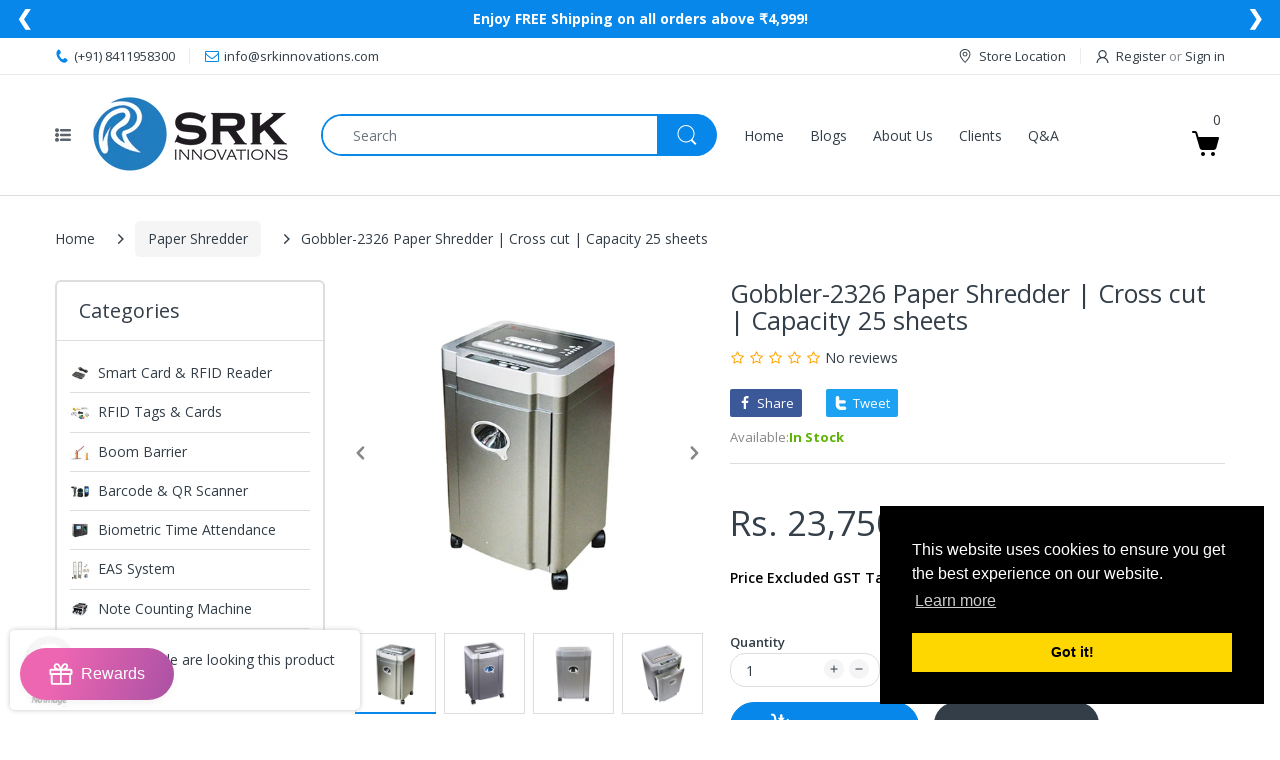

--- FILE ---
content_type: text/html; charset=utf-8
request_url: https://www.srkinnovations.com/collections/paper-shredder/products/office-shredder-a2326-1
body_size: 88011
content:
<!doctype html>
<html lang="en" class="js">
<head>
 
<!-- Google Tag Manager -->
<script>(function(w,d,s,l,i){w[l]=w[l]||[];w[l].push({'gtm.start':
new Date().getTime(),event:'gtm.js'});var f=d.getElementsByTagName(s)[0],
j=d.createElement(s),dl=l!='dataLayer'?'&l='+l:'';j.async=true;j.src=
'https://www.googletagmanager.com/gtm.js?id='+i+dl;f.parentNode.insertBefore(j,f);
})(window,document,'script','dataLayer','GTM-PW5Q58D');</script>
<!-- End Google Tag Manager -->

  <!-- Google tag (gtag.js) -->
<script async src="https://www.googletagmanager.com/gtag/js?id=AW-726956249"></script>
<script>
  window.dataLayer = window.dataLayer || [];
  function gtag(){dataLayer.push(arguments);}
  gtag('js', new Date());

  gtag('config', 'AW-726956249');
</script>
  <!-- Hotjar Tracking Code for SRK -->
<script>
    (function(h,o,t,j,a,r){
        h.hj=h.hj||function(){(h.hj.q=h.hj.q||[]).push(arguments)};
        h._hjSettings={hjid:5027930,hjsv:6};
        a=o.getElementsByTagName('head')[0];
        r=o.createElement('script');r.async=1;
        r.src=t+h._hjSettings.hjid+j+h._hjSettings.hjsv;
        a.appendChild(r);
    })(window,document,'https://static.hotjar.com/c/hotjar-','.js?sv=');
</script>


<meta name="facebook-domain-verification" content="apejn5s0zcnfv2l40hjgoor63y617z" />
<meta name="google-site-verification" content="4nogCzSE11PfFAzYxbBv13Bn2UklNlINAwE4zca69KY" />
  

  <link rel="shortcut icon" href="//www.srkinnovations.com/cdn/shop/files/whirte_logo_1_32x32.png?v=1657523684" type="image/png">
  
  <meta charset="UTF-8">
  <meta http-equiv="Content-Type" content="text/html; charset=utf-8">
  <meta name="viewport" content="width=device-width, initial-scale=1, minimum-scale=1, maximum-scale=1, user-scalable=0" />
  <meta name='HandheldFriendly' content='True'>
  <meta name='MobileOptimized' content='375'>
  <meta http-equiv="cleartype" content="on">
  <meta name="theme-color" content="#0787ea">
  <link rel="canonical" href="https://www.srkinnovations.com/products/office-shredder-a2326-1" />
  
<style>
  :root {
    --body-font-size:              14px; 
    --size-h1:                     36px;
    --size-h2:                     30px;
    --size-h3:                     22px; 
    --size-h4:                     20px;
    --size-h5:                     18px;
    --size-h6:                     16px;   
    --top-font-size:               13px;
    --product-font-size:           14px;
    --product-price-size:          20px;
    --product-detail-title-size:   25px;
    --nav-font-size:               14px;
    --nav-sub-font-size:           14px;
    --topbar-bg-color:             #ffffff;
    --main-color:                  #0787ea;
    --main-color-text:             #ffffff;
    --header-backgound:            #ffffff;
    --text-header-color:           #333e48;
    --header-text-color-hover:     #334141;
    --bg-number-icon:              #0787ea;
    --text-number-icon:            #ffffff;
    --header-bg-mobile-color:      #bce7ed;
    --nav-link-color:              #333e48; 
    --nav-link-hover-color:        #333e48;
    --nav-dropdown-background:     #ffffff; 
    --nav-dropdown-link-color:     #333e48; 
    --nav-dropdown-link-hover-color: #333e48;
    --border-main-nav:            #067ad4;
    --label-sale-color:           #ffffff;
    --label-sale-bg:              #4cd964;
    --label-new-color:            #ffffff;
    --label-new-bg:               #fed700;
    --label-hot-color:            #ffffff;
    --label-hot-bg:               #ff3b30;
    --body-background-color:      #ffffff;
    --body-second-color:          #f5f5f5;
    --body-mode-color:            #ffffff;
    --body-label-sale-color:      #ffffff; 
    --body-label-sale-background: #fed700; 
    --body-label-new-color:      #ffffff; 
    --body-label-new-background: #007aff;
    --body-general-color:        #333e48; 
    --body-light-color:          #878787; 
    --body-title-color:          #333e48; 
    --body-link-color:           #333e48; 
    --body-border-color:         #dddddd; 
    --body-ratting-empty-color:  #cbcbcb;  
    --body-title-product:        #0062bd; 
    --body-price-color:          #343f49; 
    --body-price-sale-color:     #ee0000; 
    --body-price-sold-out-color: #848484; 
    --breadcrumb-height:         230px;  
    --breadcrumb-bg-color:       #ffffff;
    --color_swatch_width:        35px;
    --color_swatch_height:       35px;
    --image_swatch_width:        35px;
    --image_swatch_height:       35px; 
    --footer-background-color:   #f8f8f8; 
    --footer-static-text-color:  #333e48; 
    --footer-link-color:         #333e48; 
    --footer-hover-color:        #df3737;
    --footer-copyright-bg:       #eaeaea; 
    --footer-copyright-color:    #333e48; 
    --button-btn1:               #0787ea;
    --button-btn1-txt:           #ffffff; 
    --button-btn1-border:        #0787ea; 
    --button-hover-btn1:         #333e48; 
    --button-hover-btn1-txt:     #ffffff;
    --button-hover-btn1-border:  #333e48; 
    --button-btn2:               #e6e6e6; 
    --button-btn2-txt:           #333e48; 
    --button-btn2-border:        #e6e6e6; 
    --button-hover-btn2:         #0787ea; 
    --button-hover-btn2-txt:     #ffffff; 
    --button-hover-btn2-border:  #0787ea; 

    --bg-language-flag:  url(//www.srkinnovations.com/cdn/shop/t/7/assets/laguages_flag.png?v=31600172977966153291706099810);
    --bg-icon-select:    url(//www.srkinnovations.com/cdn/shop/t/7/assets/bg_select.png?v=128058739338057716611706099810);
    --bg-loading:        url(//www.srkinnovations.com/cdn/shop/t/7/assets/loading.gif?v=31010740881140077851706099810);
    --bg-image-body:     url(//www.srkinnovations.com/cdn/shop/t/7/assets/body_bg_image.png?v=172877034290835024611706099810);
    --bg-meta-product:   url(//www.srkinnovations.com/cdn/shop/t/7/assets/icon-360.png?v=14692332244374971841706099810);
    --bg-password:       url(//www.srkinnovations.com/cdn/shop/t/7/assets/password-page-background.jpg?v=41115727475410388331706099810);
  
    --rgba-text-header-1:     rgba(51, 62, 72, 0.1);
    --rgba-text-header-6:     rgba(51, 62, 72, 0.6);
    --rgba-text-header-8:     rgba(51, 62, 72, 0.8);
    --rgba-nav-link-color-3:  rgba(51, 62, 72, 0.3);
    --rgba-nav-link-color-6:  rgba(51, 62, 72, 0.6);
    --rgba-main-color-text-1: rgba(255, 255, 255, 0.1);
    
    --text-or: 'or';

    --black:              #000000;
    --white:              #ffffff;
    --bg-other:           #bcbcbc;
    --bg-deal-section:    #e6e6e6;
    --text-deal-text:     #383838; 
    --font-bold:          600;
    
    --bg-dark: #181818;
    --color-dark: #d9d9d9;
  }
</style>
<title>Buy Heavy Duty Office Use Paper Shredder Machine in India
&ndash; SRK Innovation</title><meta name="description" content="Heavy Duty Office Use Paper Shredder Machine, Cross cut Paper Shredder. SRK Innovation is Leading Supplier, exporters, dealer and Manufacturer of Innovative Heavy Duty Office Use Paper Shredder Machine in India, Mumbai Pune, Delhi, Kolkata, Bhubneshwar, Bhopal, Indore, Ahmedabad, Surat, Chennai, Hyderabad, Odisha."><!-- /snippets/social-meta-tags.liquid -->




<meta property="og:site_name" content="SRK Innovation">
<meta property="og:url" content="https://www.srkinnovations.com/products/office-shredder-a2326-1">
<meta property="og:title" content="Gobbler-2326 Paper Shredder | Cross cut | Capacity 25 sheets">
<meta property="og:type" content="product">
<meta property="og:description" content="Heavy Duty Office Use Paper Shredder Machine, Cross cut Paper Shredder. SRK Innovation is Leading Supplier, exporters, dealer and Manufacturer of Innovative Heavy Duty Office Use Paper Shredder Machine in India, Mumbai Pune, Delhi, Kolkata, Bhubneshwar, Bhopal, Indore, Ahmedabad, Surat, Chennai, Hyderabad, Odisha.">

  <meta property="og:price:amount" content="23,750.00">
  <meta property="og:price:currency" content="INR">

<meta property="og:image" content="http://www.srkinnovations.com/cdn/shop/products/paper_1200x1200.jpg?v=1734587817"><meta property="og:image" content="http://www.srkinnovations.com/cdn/shop/products/paper2_1200x1200.jpg?v=1734587817"><meta property="og:image" content="http://www.srkinnovations.com/cdn/shop/products/paper1_1200x1200.png?v=1734587817">
<meta property="og:image:secure_url" content="https://www.srkinnovations.com/cdn/shop/products/paper_1200x1200.jpg?v=1734587817"><meta property="og:image:secure_url" content="https://www.srkinnovations.com/cdn/shop/products/paper2_1200x1200.jpg?v=1734587817"><meta property="og:image:secure_url" content="https://www.srkinnovations.com/cdn/shop/products/paper1_1200x1200.png?v=1734587817">


<meta name="twitter:card" content="summary_large_image">
<meta name="twitter:title" content="Gobbler-2326 Paper Shredder | Cross cut | Capacity 25 sheets">
<meta name="twitter:description" content="Heavy Duty Office Use Paper Shredder Machine, Cross cut Paper Shredder. SRK Innovation is Leading Supplier, exporters, dealer and Manufacturer of Innovative Heavy Duty Office Use Paper Shredder Machine in India, Mumbai Pune, Delhi, Kolkata, Bhubneshwar, Bhopal, Indore, Ahmedabad, Surat, Chennai, Hyderabad, Odisha.">

  <link rel="preconnect dns-prefetch" href="https://cdn.shopify.com">
  <link rel="preconnect dns-prefetch" href="https://v.shopify.com">
  <link rel="preconnect dns-prefetch" href="https://cdn.shopifycloud.com">

  

  <link rel="preload" href="//www.srkinnovations.com/cdn/shop/t/7/assets/header-footer.min.css?v=90798011301769546631706099810" as="style">
  
  <link rel="preload" href="//www.srkinnovations.com/cdn/shop/t/7/assets/global.min.css?v=109332452524216013611709731173" as="style">
  
  <link rel="preload" href="//www.srkinnovations.com/cdn/shop/t/7/assets/styles.min.css?v=154266916281513587601706099810" as="style">
  
  <link rel="preload" href="//www.srkinnovations.com/cdn/shop/t/7/assets/vendor.css?v=60362205997797156331706099810" as="style">

  <link rel="stylesheet" href="//www.srkinnovations.com/cdn/shop/t/7/assets/custom.css?v=91476021733776973801727147406"><!-- header-css-file  ================================================== -->
  
  <link href="//www.srkinnovations.com/cdn/shop/t/7/assets/vendor.css?v=60362205997797156331706099810" rel="stylesheet" type="text/css" media="all">
  <link href="//www.srkinnovations.com/cdn/shop/t/7/assets/header-footer.min.css?v=90798011301769546631706099810" rel="stylesheet" type="text/css" media="all">
  <link href="//www.srkinnovations.com/cdn/shop/t/7/assets/global.min.css?v=109332452524216013611709731173" rel="stylesheet" type="text/css" media="all">
  
  
  <link href="//www.srkinnovations.com/cdn/shop/t/7/assets/styles.min.css?v=154266916281513587601706099810" rel="stylesheet" type="text/css" media="all">
  

  
    
  
  
  
<style>
  :root {
    --font-heading: Open Sans, 'HelveticaNeue', 'Helvetica Neue', Helvetica, Arial, sans-serif;
    --font-standard: Open Sans, 'HelveticaNeue', 'Helvetica Neue', Helvetica, Arial, sans-serif;
  }
</style><link href="https://fonts.googleapis.com/css2?family=Open+Sans:wght@300;400;600;700;800&family=Open+Sans:wght@300;400;600;700;800&display=swap" rel="stylesheet" type="text/css"/>

  <script crossorigin="anonymous" async src="//www.srkinnovations.com/cdn/shop/t/7/assets/lazysizes.min.js?v=19944551759608041491706099810"></script>

  
  <script type="text/javascript">
    var customerLogged = ''
    var customerEmail = ''
    var arn_wl_cp_settings = null;
    var wl_routes = {
                root_url : "\/"
                ,account_url : "\/account"
                ,account_login_url : "https:\/\/shopify.com\/55481991261\/account?locale=en\u0026region_country=IN"
                ,account_logout_url : "\/account\/logout"
                ,account_register_url : "https:\/\/shopify.com\/55481991261\/account?locale=en"
                ,account_addresses_url : "\/account\/addresses"
                ,collections_url : "\/collections"
                ,all_products_collection_url : "\/collections\/all"
                ,search_url : "\/search"
                ,cart_url : "\/cart"
                ,cart_add_url : "\/cart\/add"
                ,cart_change_url : "\/cart\/change"
                ,cart_clear_url : "\/cart\/clear"
                ,product_recommendations_url : "\/recommendations\/products"
            }
    var arn_reminder_email = null;
    var inv_qty = {};
    var pre_order_qty = {}
    var arn_out_stock = []
    
    
    inv_qty[40172573229149] = 100;
    	  
    	   
    	        
    
    var arn_product_id = 6825691840605
</script>
<script src="//www.srkinnovations.com/cdn/shop/t/7/assets/arn-pre-order.data.js?v=45116876098759892851706099810" type="text/javascript"></script>
<script>
    window.theme = window.theme || {};
    theme.moneyFormat = "Rs. {{amount}}";
</script>
  <style type="text/css">
    :root {
      --arn-add-wishlist-icon-color: ;
      --arn-add-wishlist-icon-active-color: ;
      --arn-show-wishlist-icon-color: ;
      --arn-show-wishlist-icon-active-color: ;
      --arn-remove-wishlist-icon-color: ;

      --arn-add-compare-icon-color: ;
      --arn-add-compare-icon-active-color: ;
      --arn-show-compare-icon-color: ;
      --arn-show-compare-icon-active-color: ;
      --arn-remove-compare-icon-color: ;
      --arn-preloader-icon-color: ;
      
      --arn-outstock-color: #ff0000;
      --arn-instock-color: #2D882D;
      --arn-table-heading-bkg: ;
      --arn-table-text-color-1: #000000;
      --arn-table-text-color-2: ;
      --arn-table-btn-border-color: #000000;
      --arn-table-btn-color: #ffffff;
      --arn-table-btn-active-color: #000000;

      --arn-table-product-heading: "";
      --arn-table-price-heading: "";
      --arn-table-image-heading: "";
      --arn-table-price-heading: "";
      --arn-table-available-heading: "";
      --arn-table-delete-heading: "";

      --bg-sidenav: #fff;
      --link-color: #000;
      --font-size-title: 15px;
      --button-add-bg: #fed700;
      --button-add-cl: #fff;
      --button-add-br: #fed700;
      --button-add-hover-bg: #fed700;
      --button-add-hover-cl: #fff;
      --button-add-hover-br: #fed700;
      --button-remove-bg: #000;
      --button-remove-cl: #fff;
      --button-remove-br: #000;
      --button-remove-hover-bg: #000;
      --button-remove-hover-cl: #fff;
      --button-remove-hover-br: #000;
      --button-border-radius: 20px;

      --arn-wishlist-page-bg: ;
      --arn-wishlist-page-text: ;

       --arn-show-wishlist-fl-min-height: ;
      --arn-show-wishlist-fl-min-width: ;
      --arn-show-wishlist-fl-height: px;
      --arn-show-wishlist-fl-width: px;
      --arn-show-wishlist-fl-bottom: ;
      --arn-show-wishlist-fl-top: ;
      --arn-show-wishlist-fl-left: ;
      --arn-show-wishlist-fl-right: ;
      --arn-show-wishlist-fl-boxShadow: ;
      --arn-show-wishlist-fl-backgroundColor: ;
      --arn-show-wishlist-fl-color: ;
      --arn-show-wishlist-fl-borderRadius: px;

      --arn-add-wishlist-bg: ;
      --arn-add-wishlist-bg-actived: ;
      --arn-add-wishlist-color: ;
      --arn-add-wishlist-color-actived: ;
      --arn-add-wishlist-width: px;
      --arn-add-wishlist-height: px;
      --arn-add-wishlist-borderRadius: px;

      --arn-compare-page-bg: ;
      --arn-compare-page-text: ;

      --arn-show-compare-fl-min-height: ;
      --arn-show-compare-fl-min-width: ;
      --arn-show-compare-fl-height: px;
      --arn-show-compare-fl-width: px;
      --arn-show-compare-fl-bottom: ;
      --arn-show-compare-fl-top: ;
      --arn-show-compare-fl-left: ;
      --arn-show-compare-fl-right: ;
      --arn-show-compare-fl-boxShadow: ;
      --arn-show-compare-fl-backgroundColor: ;
      --arn-show-compare-fl-color: ;
      --arn-show-compare-fl-borderRadius: px;

      --arn-add-compare-bg: ;
      --arn-add-compare-color: ;
      --arn-add-compare-bg-actived: ;
      --arn-add-compare-color-actived: ;
      --arn-add-compare-width: px;
      --arn-add-compare-height: px;
      --arn-add-compare-borderRadius: px;
    }
    
</style>
  <svg xmlnsXlink="http://www.w3.org/2000/svg" style="display: none;">
    <symbol id="arn_icon-add-wishlist" viewBox="0 0 0 0">
        <title>add wishlist</title>
        
    </symbol>

    <symbol id="arn_icon-show-wishlist" viewBox="0 0 0 0">
        <title>show wishlist</title>
        
    </symbol>

    <symbol id="arn_icon-remove-wishlist" viewBox="0 0 0 0"> 
        <title></title>
        
    </symbol>

    <symbol id="arn_icon-add-compare" viewBox="0 0 0 0">
        <title>add compare</title>
        
    </symbol>

    <symbol id="arn_icon-show-compare" viewBox="0 0 0 0">
        <title>show compare</title>
        
    </symbol>

    <symbol id="arn_icon-remove-compare" viewBox="0 0 0 0"> 
        <title></title>
        
    </symbol>
    
    <symbol id="arn_icon-preloader" viewBox="0 0 0 0"> 
        <title>preloader</title>
        
    </symbol>
</svg>

  <script>window.performance && window.performance.mark && window.performance.mark('shopify.content_for_header.start');</script><meta name="google-site-verification" content="4nogCzSE11PfFAzYxbBv13Bn2UklNlINAwE4zca69KY">
<meta id="shopify-digital-wallet" name="shopify-digital-wallet" content="/55481991261/digital_wallets/dialog">
<link rel="alternate" type="application/json+oembed" href="https://www.srkinnovations.com/products/office-shredder-a2326-1.oembed">
<script async="async" src="/checkouts/internal/preloads.js?locale=en-IN"></script>
<script id="shopify-features" type="application/json">{"accessToken":"ff004e25dbae7d1e6aab0aa2b14e85b5","betas":["rich-media-storefront-analytics"],"domain":"www.srkinnovations.com","predictiveSearch":true,"shopId":55481991261,"locale":"en"}</script>
<script>var Shopify = Shopify || {};
Shopify.shop = "electrodemo.myshopify.com";
Shopify.locale = "en";
Shopify.currency = {"active":"INR","rate":"1.0"};
Shopify.country = "IN";
Shopify.theme = {"name":"Electro 8","id":130637693021,"schema_name":"Electro","schema_version":"8","theme_store_id":null,"role":"main"};
Shopify.theme.handle = "null";
Shopify.theme.style = {"id":null,"handle":null};
Shopify.cdnHost = "www.srkinnovations.com/cdn";
Shopify.routes = Shopify.routes || {};
Shopify.routes.root = "/";</script>
<script type="module">!function(o){(o.Shopify=o.Shopify||{}).modules=!0}(window);</script>
<script>!function(o){function n(){var o=[];function n(){o.push(Array.prototype.slice.apply(arguments))}return n.q=o,n}var t=o.Shopify=o.Shopify||{};t.loadFeatures=n(),t.autoloadFeatures=n()}(window);</script>
<script id="shop-js-analytics" type="application/json">{"pageType":"product"}</script>
<script defer="defer" async type="module" src="//www.srkinnovations.com/cdn/shopifycloud/shop-js/modules/v2/client.init-shop-cart-sync_C5BV16lS.en.esm.js"></script>
<script defer="defer" async type="module" src="//www.srkinnovations.com/cdn/shopifycloud/shop-js/modules/v2/chunk.common_CygWptCX.esm.js"></script>
<script type="module">
  await import("//www.srkinnovations.com/cdn/shopifycloud/shop-js/modules/v2/client.init-shop-cart-sync_C5BV16lS.en.esm.js");
await import("//www.srkinnovations.com/cdn/shopifycloud/shop-js/modules/v2/chunk.common_CygWptCX.esm.js");

  window.Shopify.SignInWithShop?.initShopCartSync?.({"fedCMEnabled":true,"windoidEnabled":true});

</script>
<script>(function() {
  var isLoaded = false;
  function asyncLoad() {
    if (isLoaded) return;
    isLoaded = true;
    var urls = ["https:\/\/chimpstatic.com\/mcjs-connected\/js\/users\/3b2f6d90e2283fcc1a121762f\/0b30a9cc7851325811b32172a.js?shop=electrodemo.myshopify.com","https:\/\/api.interakt.ai\/v1\/app\/shopify\/widget\/?org_id=63c9e4f2-a3e6-4293-b4bc-8769ab9c5665\u0026widget-token=3rQfLyY22tPk2AyIvvFM60pV7wz8C7FX\u0026shop=electrodemo.myshopify.com","\/\/cdn.shopify.com\/s\/files\/1\/0257\/0108\/9360\/t\/85\/assets\/usf-license.js?shop=electrodemo.myshopify.com","https:\/\/cdn-bundler.nice-team.net\/app\/js\/bundler.js?shop=electrodemo.myshopify.com","https:\/\/svc.nitrocommerce.ai\/v1\/services\/shopify\/xshopify.js?_t=8bd69d82-1fb8-4cee-a2dc-d13c9e812ea1\u0026shop=electrodemo.myshopify.com","https:\/\/app.bestfreecdn.com\/storage\/js\/p-55481991261.js?ver=66\u0026shop=electrodemo.myshopify.com"];
    for (var i = 0; i < urls.length; i++) {
      var s = document.createElement('script');
      s.type = 'text/javascript';
      s.async = true;
      s.src = urls[i];
      var x = document.getElementsByTagName('script')[0];
      x.parentNode.insertBefore(s, x);
    }
  };
  if(window.attachEvent) {
    window.attachEvent('onload', asyncLoad);
  } else {
    window.addEventListener('load', asyncLoad, false);
  }
})();</script>
<script id="__st">var __st={"a":55481991261,"offset":19800,"reqid":"b016517a-ac3e-4903-a8ae-a1bf24436a4e-1768663785","pageurl":"www.srkinnovations.com\/collections\/paper-shredder\/products\/office-shredder-a2326-1","u":"10219a6cd272","p":"product","rtyp":"product","rid":6825691840605};</script>
<script>window.ShopifyPaypalV4VisibilityTracking = true;</script>
<script id="form-persister">!function(){'use strict';const t='contact',e='new_comment',n=[[t,t],['blogs',e],['comments',e],[t,'customer']],o='password',r='form_key',c=['recaptcha-v3-token','g-recaptcha-response','h-captcha-response',o],s=()=>{try{return window.sessionStorage}catch{return}},i='__shopify_v',u=t=>t.elements[r],a=function(){const t=[...n].map((([t,e])=>`form[action*='/${t}']:not([data-nocaptcha='true']) input[name='form_type'][value='${e}']`)).join(',');var e;return e=t,()=>e?[...document.querySelectorAll(e)].map((t=>t.form)):[]}();function m(t){const e=u(t);a().includes(t)&&(!e||!e.value)&&function(t){try{if(!s())return;!function(t){const e=s();if(!e)return;const n=u(t);if(!n)return;const o=n.value;o&&e.removeItem(o)}(t);const e=Array.from(Array(32),(()=>Math.random().toString(36)[2])).join('');!function(t,e){u(t)||t.append(Object.assign(document.createElement('input'),{type:'hidden',name:r})),t.elements[r].value=e}(t,e),function(t,e){const n=s();if(!n)return;const r=[...t.querySelectorAll(`input[type='${o}']`)].map((({name:t})=>t)),u=[...c,...r],a={};for(const[o,c]of new FormData(t).entries())u.includes(o)||(a[o]=c);n.setItem(e,JSON.stringify({[i]:1,action:t.action,data:a}))}(t,e)}catch(e){console.error('failed to persist form',e)}}(t)}const f=t=>{if('true'===t.dataset.persistBound)return;const e=function(t,e){const n=function(t){return'function'==typeof t.submit?t.submit:HTMLFormElement.prototype.submit}(t).bind(t);return function(){let t;return()=>{t||(t=!0,(()=>{try{e(),n()}catch(t){(t=>{console.error('form submit failed',t)})(t)}})(),setTimeout((()=>t=!1),250))}}()}(t,(()=>{m(t)}));!function(t,e){if('function'==typeof t.submit&&'function'==typeof e)try{t.submit=e}catch{}}(t,e),t.addEventListener('submit',(t=>{t.preventDefault(),e()})),t.dataset.persistBound='true'};!function(){function t(t){const e=(t=>{const e=t.target;return e instanceof HTMLFormElement?e:e&&e.form})(t);e&&m(e)}document.addEventListener('submit',t),document.addEventListener('DOMContentLoaded',(()=>{const e=a();for(const t of e)f(t);var n;n=document.body,new window.MutationObserver((t=>{for(const e of t)if('childList'===e.type&&e.addedNodes.length)for(const t of e.addedNodes)1===t.nodeType&&'FORM'===t.tagName&&a().includes(t)&&f(t)})).observe(n,{childList:!0,subtree:!0,attributes:!1}),document.removeEventListener('submit',t)}))}()}();</script>
<script integrity="sha256-4kQ18oKyAcykRKYeNunJcIwy7WH5gtpwJnB7kiuLZ1E=" data-source-attribution="shopify.loadfeatures" defer="defer" src="//www.srkinnovations.com/cdn/shopifycloud/storefront/assets/storefront/load_feature-a0a9edcb.js" crossorigin="anonymous"></script>
<script data-source-attribution="shopify.dynamic_checkout.dynamic.init">var Shopify=Shopify||{};Shopify.PaymentButton=Shopify.PaymentButton||{isStorefrontPortableWallets:!0,init:function(){window.Shopify.PaymentButton.init=function(){};var t=document.createElement("script");t.src="https://www.srkinnovations.com/cdn/shopifycloud/portable-wallets/latest/portable-wallets.en.js",t.type="module",document.head.appendChild(t)}};
</script>
<script data-source-attribution="shopify.dynamic_checkout.buyer_consent">
  function portableWalletsHideBuyerConsent(e){var t=document.getElementById("shopify-buyer-consent"),n=document.getElementById("shopify-subscription-policy-button");t&&n&&(t.classList.add("hidden"),t.setAttribute("aria-hidden","true"),n.removeEventListener("click",e))}function portableWalletsShowBuyerConsent(e){var t=document.getElementById("shopify-buyer-consent"),n=document.getElementById("shopify-subscription-policy-button");t&&n&&(t.classList.remove("hidden"),t.removeAttribute("aria-hidden"),n.addEventListener("click",e))}window.Shopify?.PaymentButton&&(window.Shopify.PaymentButton.hideBuyerConsent=portableWalletsHideBuyerConsent,window.Shopify.PaymentButton.showBuyerConsent=portableWalletsShowBuyerConsent);
</script>
<script>
  function portableWalletsCleanup(e){e&&e.src&&console.error("Failed to load portable wallets script "+e.src);var t=document.querySelectorAll("shopify-accelerated-checkout .shopify-payment-button__skeleton, shopify-accelerated-checkout-cart .wallet-cart-button__skeleton"),e=document.getElementById("shopify-buyer-consent");for(let e=0;e<t.length;e++)t[e].remove();e&&e.remove()}function portableWalletsNotLoadedAsModule(e){e instanceof ErrorEvent&&"string"==typeof e.message&&e.message.includes("import.meta")&&"string"==typeof e.filename&&e.filename.includes("portable-wallets")&&(window.removeEventListener("error",portableWalletsNotLoadedAsModule),window.Shopify.PaymentButton.failedToLoad=e,"loading"===document.readyState?document.addEventListener("DOMContentLoaded",window.Shopify.PaymentButton.init):window.Shopify.PaymentButton.init())}window.addEventListener("error",portableWalletsNotLoadedAsModule);
</script>

<script type="module" src="https://www.srkinnovations.com/cdn/shopifycloud/portable-wallets/latest/portable-wallets.en.js" onError="portableWalletsCleanup(this)" crossorigin="anonymous"></script>
<script nomodule>
  document.addEventListener("DOMContentLoaded", portableWalletsCleanup);
</script>

<link id="shopify-accelerated-checkout-styles" rel="stylesheet" media="screen" href="https://www.srkinnovations.com/cdn/shopifycloud/portable-wallets/latest/accelerated-checkout-backwards-compat.css" crossorigin="anonymous">
<style id="shopify-accelerated-checkout-cart">
        #shopify-buyer-consent {
  margin-top: 1em;
  display: inline-block;
  width: 100%;
}

#shopify-buyer-consent.hidden {
  display: none;
}

#shopify-subscription-policy-button {
  background: none;
  border: none;
  padding: 0;
  text-decoration: underline;
  font-size: inherit;
  cursor: pointer;
}

#shopify-subscription-policy-button::before {
  box-shadow: none;
}

      </style>
<script id="sections-script" data-sections="product-template" defer="defer" src="//www.srkinnovations.com/cdn/shop/t/7/compiled_assets/scripts.js?v=6351"></script>
<script>window.performance && window.performance.mark && window.performance.mark('shopify.content_for_header.end');</script>

  
 
  <meta name="google-site-verification" content="51kF0AwZ2vtPI0zU1S9tet_fmX9QuvpuRUXZ1rbKtAQ" />
  
                      <script src="//www.srkinnovations.com/cdn/shop/t/7/assets/bss-file-configdata.js?v=143593160242695133571706099810" type="text/javascript"></script> <script src="//www.srkinnovations.com/cdn/shop/t/7/assets/bss-file-configdata-banner.js?v=151034973688681356691706099810" type="text/javascript"></script> <script src="//www.srkinnovations.com/cdn/shop/t/7/assets/bss-file-configdata-popup.js?v=173992696638277510541706099810" type="text/javascript"></script><script>
                if (typeof BSS_PL == 'undefined') {
                    var BSS_PL = {};
                }
                var bssPlApiServer = "https://product-labels-pro.bsscommerce.com";
                BSS_PL.customerTags = 'null';
                BSS_PL.customerId = 'null';
                BSS_PL.configData = configDatas;
                BSS_PL.configDataBanner = configDataBanners ? configDataBanners : [];
                BSS_PL.configDataPopup = configDataPopups ? configDataPopups : [];
                BSS_PL.storeId = 35092;
                BSS_PL.currentPlan = "false";
                BSS_PL.storeIdCustomOld = "10678";
                BSS_PL.storeIdOldWIthPriority = "12200";
                BSS_PL.apiServerProduction = "https://product-labels-pro.bsscommerce.com";
                
                BSS_PL.integration = {"laiReview":{"status":0,"config":[]}}
                </script>
            <style>
.homepage-slideshow .slick-slide .bss_pl_img {
    visibility: hidden !important;
}
</style><script>function fixBugForStores($, BSS_PL, parent, page, htmlLabel) { return false;}</script>

<style> 
.shopify-payment-button__button {
  font-size: 0 !important;
}
.shopify-payment-button__button::before {
content: "Buy Now"!important;
position: absolute;
  visibility: visible;
  top: 0;
  left: 0;
  bottom: 0;
font-size: 14px;
    display: contents;
  padding: 10px 40px !important;
}
 
</style>
  
<!-- BEGIN app block: shopify://apps/labeler/blocks/app-embed/38a5b8ec-f58a-4fa4-8faa-69ddd0f10a60 -->

<script>
  let aco_allProducts = new Map();
</script>
<script>
  const normalStyle = [
  "background: rgb(173, 216, 230)",
  "padding: 15px",
  "font-size: 1.5em",
  "font-family: 'Poppins', sans-serif",
  "color: black",
  "border-radius: 10px",
  ];
  const warningStyle = [
  "background: rgb(255, 165, 0)",
  "padding: 15px",
  "font-size: 1.5em",
  "font-family: 'Poppins', sans-serif",
  "color: black", 
  "border-radius: 10px",
  ];
  let content = "%cWelcome to labeler v3!🎉🎉";
  let version = "v3";

  if (version !== "v3") {
    content = "%cWarning! Update labeler to v3 ⚠️⚠️";
    console.log(content, warningStyle.join(";"));
  }
  else {
    console.log(content, normalStyle.join(";"));
  }
  try{
     
    
        aco_allProducts.set(`office-shredder-a2326-1`,{
              availableForSale: true,
              collections: [{"id":268307071069,"handle":"office-supplies","updated_at":"2026-01-09T17:39:51+05:30","published_at":"2022-05-05T13:33:49+05:30","sort_order":"manual","template_suffix":"","published_scope":"web","title":"Office Supplies","body_html":"\u003cp\u003e\u003cstrong data-is-only-node=\"\" data-end=\"19\" data-start=\"0\"\u003eOffice Supplies\u003c\/strong\u003e play a crucial role in enhancing workplace efficiency, security, and organization. Our range includes \u003cstrong data-end=\"190\" data-start=\"122\"\u003ePaper Shredders, Lamination Machines, and Note Counting Machines\u003c\/strong\u003e, designed to streamline office operations. Paper Shredders ensure data security by destroying confidential documents, while Lamination Machines protect important papers with a durable finish. Note Counting Machines offer fast and accurate cash handling for businesses. Ideal for \u003cstrong data-end=\"543\" data-start=\"482\"\u003ecorporate offices, banks, retail stores, and institutions\u003c\/strong\u003e, these office essentials improve productivity and workflow. Upgrade your office with\u003cstrong\u003e \u003c\/strong\u003ehigh-quality office supplies for smooth operations. Contact us today for bulk orders and customized solutions!\u003c\/p\u003e\n\u003cp\u003eEmail: \u003cspan style=\"color: rgb(43, 0, 255);\"\u003einfo@srkinnovations.com \u003c\/span\u003e Call: 8411958300\u003c\/p\u003e","image":{"created_at":"2022-09-09T17:49:50+05:30","alt":null,"width":300,"height":300,"src":"\/\/www.srkinnovations.com\/cdn\/shop\/collections\/Office_Supplies.jpg?v=1662725991"}},{"id":269916340317,"handle":"paper-shredder","updated_at":"2025-09-24T15:00:02+05:30","published_at":"2022-06-10T12:31:40+05:30","sort_order":"manual","template_suffix":"","published_scope":"web","title":"Paper Shredder","body_html":"\u003cp\u003e\u003cstrong data-start=\"0\" data-end=\"19\" data-is-only-node=\"\"\u003ePaper Shredders\u003c\/strong\u003e provide a secure and efficient way to dispose of confidential documents, preventing identity theft and data breaches. Ideal for \u003cstrong data-start=\"148\" data-end=\"202\"\u003eoffices, banks, government institutions, and homes\u003c\/strong\u003e, these machines quickly shred paper into fine pieces, ensuring safe and compliant document disposal. Available in strip-cut, cross-cut, and micro-cut models, they offer various security levels to meet different needs. Some models also shred credit cards, CDs, and staples, adding convenience. With \u003cstrong data-start=\"513\" data-end=\"578\"\u003ehigh-speed shredding, large bin capacity, and quiet operation\u003c\/strong\u003e, paper shredders enhance office security and efficiency. Upgrade to a reliable paper shredder today! Contact us for bulk orders and custom solutions.\u003c\/p\u003e\n\u003cp\u003eEmail:\u003cspan style=\"color: rgb(43, 0, 255);\"\u003e info@srkinnovations.com  \u003c\/span\u003eCall: 8411958300\u003c\/p\u003e","image":{"created_at":"2022-09-09T17:50:53+05:30","alt":null,"width":300,"height":300,"src":"\/\/www.srkinnovations.com\/cdn\/shop\/collections\/Paper_Shredder.jpg?v=1662726054"}}],
              first_variant: {"id":40172573229149,"title":"Default Title","option1":"Default Title","option2":null,"option3":null,"sku":"","requires_shipping":true,"taxable":true,"featured_image":null,"available":true,"name":"Gobbler-2326 Paper Shredder | Cross cut | Capacity 25 sheets","public_title":null,"options":["Default Title"],"price":2375000,"weight":23000,"compare_at_price":null,"inventory_management":"shopify","barcode":"","requires_selling_plan":false,"selling_plan_allocations":[]},
              price:`23,750.00`,
              compareAtPriceRange: {
                maxVariantPrice: {
                    amount: `0.00`,
                    currencyCode: `INR`
                },
                minVariantPrice: {
                    amount: `0.00`,
                    currencyCode: `INR`
                },
              },
              createdAt: `2022-06-07 13:32:15 +0530`,
              featuredImage: `products/paper.jpg`,
              handle: `office-shredder-a2326-1`,
              id:"6825691840605",
              images: [
                
                {
                  id: "31419342127197",
                  url: `products/paper.jpg`,
                  altText: `Gobbler-2326 Paper Shredder | Cross cut | Capacity 25 sheets`,
                },
                
                {
                  id: "31419342094429",
                  url: `products/paper2.jpg`,
                  altText: `Gobbler-2326 Paper Shredder | Cross cut | Capacity 25 sheets`,
                },
                
                {
                  id: "31419342192733",
                  url: `products/paper1.png`,
                  altText: `Gobbler-2326 Paper Shredder | Cross cut | Capacity 25 sheets`,
                },
                
                {
                  id: "30720588447837",
                  url: `products/2022-06-07_1.jpg`,
                  altText: `SRK-2326 Paper Shredder`,
                },
                
              ],
              priceRange: {
                maxVariantPrice: {
                  amount:`23,750.00`
                },
                minVariantPrice: {
                  amount:`23,750.00`
                },
              },
              productType: ``,
              publishedAt: `2022-06-07 13:32:42 +0530`,
              tags: ["office shredder","office supplies","paper Shredder","SRK"],
              title: `Gobbler-2326 Paper Shredder | Cross cut | Capacity 25 sheets`,
              variants: [
                
                {
                availableForSale: true,
                compareAtPrice : {
                  amount:``
                },
                id: `gid://shopify/ProductVariant/40172573229149`,
                quantityAvailable:100,
                image : {
                  id: "null",
                  url: ``,
                  altText: ``,
                },
                price :{
                  amount: `23,750.00`,
                  currencyCode: `INR`
                  },
                title: `Default Title`,
                },
                
              ] ,
              vendor: `Office Supplies`,
              type: ``,
            });
       
   
    
      
      
            aco_allProducts.set(`srk-904-cd-personal-shredder`,{
              availableForSale: true,
              collections: [{"id":271074230365,"handle":"new-arrivals","updated_at":"2026-01-15T17:39:39+05:30","published_at":"2022-07-06T16:48:53+05:30","sort_order":"price-desc","template_suffix":"","published_scope":"web","title":"New Arrivals","body_html":"\u003c!----\u003e"},{"id":268307071069,"handle":"office-supplies","updated_at":"2026-01-09T17:39:51+05:30","published_at":"2022-05-05T13:33:49+05:30","sort_order":"manual","template_suffix":"","published_scope":"web","title":"Office Supplies","body_html":"\u003cp\u003e\u003cstrong data-is-only-node=\"\" data-end=\"19\" data-start=\"0\"\u003eOffice Supplies\u003c\/strong\u003e play a crucial role in enhancing workplace efficiency, security, and organization. Our range includes \u003cstrong data-end=\"190\" data-start=\"122\"\u003ePaper Shredders, Lamination Machines, and Note Counting Machines\u003c\/strong\u003e, designed to streamline office operations. Paper Shredders ensure data security by destroying confidential documents, while Lamination Machines protect important papers with a durable finish. Note Counting Machines offer fast and accurate cash handling for businesses. Ideal for \u003cstrong data-end=\"543\" data-start=\"482\"\u003ecorporate offices, banks, retail stores, and institutions\u003c\/strong\u003e, these office essentials improve productivity and workflow. Upgrade your office with\u003cstrong\u003e \u003c\/strong\u003ehigh-quality office supplies for smooth operations. Contact us today for bulk orders and customized solutions!\u003c\/p\u003e\n\u003cp\u003eEmail: \u003cspan style=\"color: rgb(43, 0, 255);\"\u003einfo@srkinnovations.com \u003c\/span\u003e Call: 8411958300\u003c\/p\u003e","image":{"created_at":"2022-09-09T17:49:50+05:30","alt":null,"width":300,"height":300,"src":"\/\/www.srkinnovations.com\/cdn\/shop\/collections\/Office_Supplies.jpg?v=1662725991"}},{"id":269916340317,"handle":"paper-shredder","updated_at":"2025-09-24T15:00:02+05:30","published_at":"2022-06-10T12:31:40+05:30","sort_order":"manual","template_suffix":"","published_scope":"web","title":"Paper Shredder","body_html":"\u003cp\u003e\u003cstrong data-start=\"0\" data-end=\"19\" data-is-only-node=\"\"\u003ePaper Shredders\u003c\/strong\u003e provide a secure and efficient way to dispose of confidential documents, preventing identity theft and data breaches. Ideal for \u003cstrong data-start=\"148\" data-end=\"202\"\u003eoffices, banks, government institutions, and homes\u003c\/strong\u003e, these machines quickly shred paper into fine pieces, ensuring safe and compliant document disposal. Available in strip-cut, cross-cut, and micro-cut models, they offer various security levels to meet different needs. Some models also shred credit cards, CDs, and staples, adding convenience. With \u003cstrong data-start=\"513\" data-end=\"578\"\u003ehigh-speed shredding, large bin capacity, and quiet operation\u003c\/strong\u003e, paper shredders enhance office security and efficiency. Upgrade to a reliable paper shredder today! Contact us for bulk orders and custom solutions.\u003c\/p\u003e\n\u003cp\u003eEmail:\u003cspan style=\"color: rgb(43, 0, 255);\"\u003e info@srkinnovations.com  \u003c\/span\u003eCall: 8411958300\u003c\/p\u003e","image":{"created_at":"2022-09-09T17:50:53+05:30","alt":null,"width":300,"height":300,"src":"\/\/www.srkinnovations.com\/cdn\/shop\/collections\/Paper_Shredder.jpg?v=1662726054"}}],
              first_variant: {"id":40272291692637,"title":"Default Title","option1":"Default Title","option2":null,"option3":null,"sku":"","requires_shipping":true,"taxable":true,"featured_image":null,"available":true,"name":"Gobbler GS 904CD Cross Cut Paper Shredder | 9 sheet Capacity","public_title":null,"options":["Default Title"],"price":320000,"weight":3780,"compare_at_price":null,"inventory_management":null,"barcode":"","requires_selling_plan":false,"selling_plan_allocations":[]},
              price:`3,200.00`,
              compareAtPriceRange: {
                maxVariantPrice: {
                    amount: `0.00`,
                    currencyCode: `INR`
                },
                minVariantPrice: {
                    amount: `0.00`,
                    currencyCode: `INR`
                },
              },
              createdAt: `2022-07-06 16:37:24 +0530`,
              featuredImage: `files/PS2.1.jpg`,
              handle: `srk-904-cd-personal-shredder`,
              id: "6859798642781",
              images: [
                
                {
                  id: "33262367637597",
                  url: `files/PS2.1.jpg`,
                  altText: `Gobbler GS9CD Cross Cut Paper Shredder `,
                },
                
                {
                  id: "30945990606941",
                  url: `products/2022-07-06_3.jpg`,
                  altText: `Gobbler GS 904CD Cross Cut Paper Shredder | 9 sheet Capacity`,
                },
                
                {
                  id: "33262367703133",
                  url: `files/PS2.5.jpg`,
                  altText: `Gobbler GS 904CD Cross Cut Paper Shredder | 9 sheet Capacity`,
                },
                
                {
                  id: "33262367572061",
                  url: `files/PS2.4.jpg`,
                  altText: `Gobbler GS 904CD Cross Cut Paper Shredder | 9 sheet Capacity`,
                },
                
                {
                  id: "33262367604829",
                  url: `files/PS2.3.jpg`,
                  altText: `Gobbler GS 904CD Cross Cut Paper Shredder | 9 sheet Capacity`,
                },
                
                {
                  id: "33262367670365",
                  url: `files/PS2.2.jpg`,
                  altText: `Gobbler GS 904CD Cross Cut Paper Shredder | 9 sheet Capacity`,
                },
                
                {
                  id: "36051097321565",
                  url: `files/WhatsApp_Image_2024-08-27_at_4.44.56_PM_6ee30a1c-3809-4bc3-90bb-ee72c3232b6a.jpg`,
                  altText: `Gobbler GS 904CD Cross Cut Paper Shredder | 9 sheet Capacity`,
                },
                
              ],
              priceRange: {
                maxVariantPrice: {
                  amount:`3,200.00`
                },
                minVariantPrice: {
                  amount:`3,200.00`
                },
              },
              productType: ``,
              publishedAt: `2022-07-06 16:37:37 +0530`,
              tags: ["Gobbler","office supplies","paper Shredder"],
              title: `Gobbler GS 904CD Cross Cut Paper Shredder | 9 sheet Capacity`,
              variants: [
                
                {
                availableForSale: true,
                compareAtPrice : {
                  amount:``
                },
                id: `gid://shopify/ProductVariant/40272291692637`,
                quantityAvailable:97,
                image : {
                  id: "null",
                  url: `files/PS2.1.jpg`,
                  altText: ``,
                },
                price :{
                  amount: `3,200.00`,
                  currencyCode: `INR`
                  },
                title: `Default Title`,
                },
                
              ] ,
              vendor: `Office Suplies`,
              type: ``,
            });
          
            aco_allProducts.set(`micro-cut-shredder-gs-17-micro`,{
              availableForSale: true,
              collections: [{"id":268307071069,"handle":"office-supplies","updated_at":"2026-01-09T17:39:51+05:30","published_at":"2022-05-05T13:33:49+05:30","sort_order":"manual","template_suffix":"","published_scope":"web","title":"Office Supplies","body_html":"\u003cp\u003e\u003cstrong data-is-only-node=\"\" data-end=\"19\" data-start=\"0\"\u003eOffice Supplies\u003c\/strong\u003e play a crucial role in enhancing workplace efficiency, security, and organization. Our range includes \u003cstrong data-end=\"190\" data-start=\"122\"\u003ePaper Shredders, Lamination Machines, and Note Counting Machines\u003c\/strong\u003e, designed to streamline office operations. Paper Shredders ensure data security by destroying confidential documents, while Lamination Machines protect important papers with a durable finish. Note Counting Machines offer fast and accurate cash handling for businesses. Ideal for \u003cstrong data-end=\"543\" data-start=\"482\"\u003ecorporate offices, banks, retail stores, and institutions\u003c\/strong\u003e, these office essentials improve productivity and workflow. Upgrade your office with\u003cstrong\u003e \u003c\/strong\u003ehigh-quality office supplies for smooth operations. Contact us today for bulk orders and customized solutions!\u003c\/p\u003e\n\u003cp\u003eEmail: \u003cspan style=\"color: rgb(43, 0, 255);\"\u003einfo@srkinnovations.com \u003c\/span\u003e Call: 8411958300\u003c\/p\u003e","image":{"created_at":"2022-09-09T17:49:50+05:30","alt":null,"width":300,"height":300,"src":"\/\/www.srkinnovations.com\/cdn\/shop\/collections\/Office_Supplies.jpg?v=1662725991"}},{"id":269916340317,"handle":"paper-shredder","updated_at":"2025-09-24T15:00:02+05:30","published_at":"2022-06-10T12:31:40+05:30","sort_order":"manual","template_suffix":"","published_scope":"web","title":"Paper Shredder","body_html":"\u003cp\u003e\u003cstrong data-start=\"0\" data-end=\"19\" data-is-only-node=\"\"\u003ePaper Shredders\u003c\/strong\u003e provide a secure and efficient way to dispose of confidential documents, preventing identity theft and data breaches. Ideal for \u003cstrong data-start=\"148\" data-end=\"202\"\u003eoffices, banks, government institutions, and homes\u003c\/strong\u003e, these machines quickly shred paper into fine pieces, ensuring safe and compliant document disposal. Available in strip-cut, cross-cut, and micro-cut models, they offer various security levels to meet different needs. Some models also shred credit cards, CDs, and staples, adding convenience. With \u003cstrong data-start=\"513\" data-end=\"578\"\u003ehigh-speed shredding, large bin capacity, and quiet operation\u003c\/strong\u003e, paper shredders enhance office security and efficiency. Upgrade to a reliable paper shredder today! Contact us for bulk orders and custom solutions.\u003c\/p\u003e\n\u003cp\u003eEmail:\u003cspan style=\"color: rgb(43, 0, 255);\"\u003e info@srkinnovations.com  \u003c\/span\u003eCall: 8411958300\u003c\/p\u003e","image":{"created_at":"2022-09-09T17:50:53+05:30","alt":null,"width":300,"height":300,"src":"\/\/www.srkinnovations.com\/cdn\/shop\/collections\/Paper_Shredder.jpg?v=1662726054"}}],
              first_variant: {"id":40080411361373,"title":"Default Title","option1":"Default Title","option2":null,"option3":null,"sku":"","requires_shipping":true,"taxable":true,"featured_image":null,"available":true,"name":"Gobbler GS 17 Micro Cut Paper Shredder | 18 sheets","public_title":null,"options":["Default Title"],"price":1640000,"weight":6000,"compare_at_price":null,"inventory_management":null,"barcode":"","requires_selling_plan":false,"selling_plan_allocations":[]},
              price:`16,400.00`,
              compareAtPriceRange: {
                maxVariantPrice: {
                    amount: `0.00`,
                    currencyCode: `INR`
                },
                minVariantPrice: {
                    amount: `0.00`,
                    currencyCode: `INR`
                },
              },
              createdAt: `2022-05-05 16:36:06 +0530`,
              featuredImage: `products/26cd1_3e3c1c30-d75b-47fd-8e24-f81e04baa319.jpg`,
              handle: `micro-cut-shredder-gs-17-micro`,
              id: "6791568916573",
              images: [
                
                {
                  id: "31419775647837",
                  url: `products/26cd1_3e3c1c30-d75b-47fd-8e24-f81e04baa319.jpg`,
                  altText: `Gobbler Gs 17 Micro Cut Shredder`,
                },
                
                {
                  id: "30523983986781",
                  url: `products/GS-17-Micro.jpg`,
                  altText: `Gobbler GS 17 Micro Cut Paper Shredder | 18 sheets`,
                },
                
                {
                  id: "31419775615069",
                  url: `products/26cd2_f74ffb66-13c0-43e5-b04e-8627d7a56ccc.jpg`,
                  altText: `Gobbler GS 17 Micro Cut Paper Shredder | 18 sheets`,
                },
                
                {
                  id: "31419775713373",
                  url: `products/26cd_ced503f8-2677-4d6d-aa98-50d809a43a03.jpg`,
                  altText: `Gobbler GS 17 Micro Cut Paper Shredder | 18 sheets`,
                },
                
                {
                  id: "36051097321565",
                  url: `files/WhatsApp_Image_2024-08-27_at_4.44.56_PM_6ee30a1c-3809-4bc3-90bb-ee72c3232b6a.jpg`,
                  altText: `Gobbler GS 17 Micro Cut Paper Shredder | 18 sheets`,
                },
                
              ],
              priceRange: {
                maxVariantPrice: {
                  amount:`16,400.00`
                },
                minVariantPrice: {
                  amount:`16,400.00`
                },
              },
              productType: ``,
              publishedAt: `2022-05-05 16:36:08 +0530`,
              tags: ["Gobbler","Micro cut shredder","office supplies","paper Shredder"],
              title: `Gobbler GS 17 Micro Cut Paper Shredder | 18 sheets`,
              variants: [
                
                {
                availableForSale: true,
                compareAtPrice : {
                  amount:``
                },
                id: `gid://shopify/ProductVariant/40080411361373`,
                quantityAvailable:97,
                image : {
                  id: "null",
                  url: `products/26cd1_3e3c1c30-d75b-47fd-8e24-f81e04baa319.jpg`,
                  altText: ``,
                },
                price :{
                  amount: `16,400.00`,
                  currencyCode: `INR`
                  },
                title: `Default Title`,
                },
                
              ] ,
              vendor: `Office Suplies`,
              type: ``,
            });
          
            aco_allProducts.set(`srk-14-cd-personal-shredder`,{
              availableForSale: true,
              collections: [{"id":271074230365,"handle":"new-arrivals","updated_at":"2026-01-15T17:39:39+05:30","published_at":"2022-07-06T16:48:53+05:30","sort_order":"price-desc","template_suffix":"","published_scope":"web","title":"New Arrivals","body_html":"\u003c!----\u003e"},{"id":268307071069,"handle":"office-supplies","updated_at":"2026-01-09T17:39:51+05:30","published_at":"2022-05-05T13:33:49+05:30","sort_order":"manual","template_suffix":"","published_scope":"web","title":"Office Supplies","body_html":"\u003cp\u003e\u003cstrong data-is-only-node=\"\" data-end=\"19\" data-start=\"0\"\u003eOffice Supplies\u003c\/strong\u003e play a crucial role in enhancing workplace efficiency, security, and organization. Our range includes \u003cstrong data-end=\"190\" data-start=\"122\"\u003ePaper Shredders, Lamination Machines, and Note Counting Machines\u003c\/strong\u003e, designed to streamline office operations. Paper Shredders ensure data security by destroying confidential documents, while Lamination Machines protect important papers with a durable finish. Note Counting Machines offer fast and accurate cash handling for businesses. Ideal for \u003cstrong data-end=\"543\" data-start=\"482\"\u003ecorporate offices, banks, retail stores, and institutions\u003c\/strong\u003e, these office essentials improve productivity and workflow. Upgrade your office with\u003cstrong\u003e \u003c\/strong\u003ehigh-quality office supplies for smooth operations. Contact us today for bulk orders and customized solutions!\u003c\/p\u003e\n\u003cp\u003eEmail: \u003cspan style=\"color: rgb(43, 0, 255);\"\u003einfo@srkinnovations.com \u003c\/span\u003e Call: 8411958300\u003c\/p\u003e","image":{"created_at":"2022-09-09T17:49:50+05:30","alt":null,"width":300,"height":300,"src":"\/\/www.srkinnovations.com\/cdn\/shop\/collections\/Office_Supplies.jpg?v=1662725991"}},{"id":269916340317,"handle":"paper-shredder","updated_at":"2025-09-24T15:00:02+05:30","published_at":"2022-06-10T12:31:40+05:30","sort_order":"manual","template_suffix":"","published_scope":"web","title":"Paper Shredder","body_html":"\u003cp\u003e\u003cstrong data-start=\"0\" data-end=\"19\" data-is-only-node=\"\"\u003ePaper Shredders\u003c\/strong\u003e provide a secure and efficient way to dispose of confidential documents, preventing identity theft and data breaches. Ideal for \u003cstrong data-start=\"148\" data-end=\"202\"\u003eoffices, banks, government institutions, and homes\u003c\/strong\u003e, these machines quickly shred paper into fine pieces, ensuring safe and compliant document disposal. Available in strip-cut, cross-cut, and micro-cut models, they offer various security levels to meet different needs. Some models also shred credit cards, CDs, and staples, adding convenience. With \u003cstrong data-start=\"513\" data-end=\"578\"\u003ehigh-speed shredding, large bin capacity, and quiet operation\u003c\/strong\u003e, paper shredders enhance office security and efficiency. Upgrade to a reliable paper shredder today! Contact us for bulk orders and custom solutions.\u003c\/p\u003e\n\u003cp\u003eEmail:\u003cspan style=\"color: rgb(43, 0, 255);\"\u003e info@srkinnovations.com  \u003c\/span\u003eCall: 8411958300\u003c\/p\u003e","image":{"created_at":"2022-09-09T17:50:53+05:30","alt":null,"width":300,"height":300,"src":"\/\/www.srkinnovations.com\/cdn\/shop\/collections\/Paper_Shredder.jpg?v=1662726054"}}],
              first_variant: {"id":40272285859933,"title":"Default Title","option1":"Default Title","option2":null,"option3":null,"sku":"","requires_shipping":true,"taxable":true,"featured_image":null,"available":true,"name":"Gobbler GS14 CD Cross Cut Paper Shredder | 14 Sheets Capacity","public_title":null,"options":["Default Title"],"price":416000,"weight":5500,"compare_at_price":null,"inventory_management":null,"barcode":"","requires_selling_plan":false,"selling_plan_allocations":[]},
              price:`4,160.00`,
              compareAtPriceRange: {
                maxVariantPrice: {
                    amount: `0.00`,
                    currencyCode: `INR`
                },
                minVariantPrice: {
                    amount: `0.00`,
                    currencyCode: `INR`
                },
              },
              createdAt: `2022-07-06 16:34:23 +0530`,
              featuredImage: `products/2022-07-06_7.jpg`,
              handle: `srk-14-cd-personal-shredder`,
              id: "6859794546781",
              images: [
                
                {
                  id: "30946165391453",
                  url: `products/2022-07-06_7.jpg`,
                  altText: `GOBBLER 14 Sheet Cross Cut Paper Shredder`,
                },
                
                {
                  id: "33262371668061",
                  url: `files/PS3.5.jpg`,
                  altText: `Gobbler GS14 CD Cross Cut Paper Shredder | 14 Sheets Capacity`,
                },
                
                {
                  id: "33262371799133",
                  url: `files/PS3.4.jpg`,
                  altText: `Gobbler GS14 CD Cross Cut Paper Shredder | 14 Sheets Capacity`,
                },
                
                {
                  id: "33262371733597",
                  url: `files/PS3.3.jpg`,
                  altText: `Gobbler GS14 CD Cross Cut Paper Shredder | 14 Sheets Capacity`,
                },
                
                {
                  id: "33262371700829",
                  url: `files/PS3.2.jpg`,
                  altText: `Gobbler GS14 CD Cross Cut Paper Shredder | 14 Sheets Capacity`,
                },
                
                {
                  id: "36051097321565",
                  url: `files/WhatsApp_Image_2024-08-27_at_4.44.56_PM_6ee30a1c-3809-4bc3-90bb-ee72c3232b6a.jpg`,
                  altText: `Gobbler GS14 CD Cross Cut Paper Shredder | 14 Sheets Capacity`,
                },
                
              ],
              priceRange: {
                maxVariantPrice: {
                  amount:`4,160.00`
                },
                minVariantPrice: {
                  amount:`4,160.00`
                },
              },
              productType: ``,
              publishedAt: `2022-07-06 16:34:25 +0530`,
              tags: ["Gobbler","office shredder","office supplies","paper Shredder"],
              title: `Gobbler GS14 CD Cross Cut Paper Shredder | 14 Sheets Capacity`,
              variants: [
                
                {
                availableForSale: true,
                compareAtPrice : {
                  amount:``
                },
                id: `gid://shopify/ProductVariant/40272285859933`,
                quantityAvailable:98,
                image : {
                  id: "null",
                  url: `products/2022-07-06_7.jpg`,
                  altText: ``,
                },
                price :{
                  amount: `4,160.00`,
                  currencyCode: `INR`
                  },
                title: `Default Title`,
                },
                
              ] ,
              vendor: `Office Supplies`,
              type: ``,
            });
          
            aco_allProducts.set(`gbc-auto-50x-shred-master-auto-feed-paper-credit-card-cross-cut-shredder-50-sheet-capacity`,{
              availableForSale: true,
              collections: [{"id":295047233629,"handle":"gbc-brand-products","updated_at":"2025-11-01T14:17:21+05:30","published_at":"2024-12-03T18:18:02+05:30","sort_order":"best-selling","template_suffix":"","published_scope":"web","title":"GBC BRAND PRODUCTS","body_html":""},{"id":268307071069,"handle":"office-supplies","updated_at":"2026-01-09T17:39:51+05:30","published_at":"2022-05-05T13:33:49+05:30","sort_order":"manual","template_suffix":"","published_scope":"web","title":"Office Supplies","body_html":"\u003cp\u003e\u003cstrong data-is-only-node=\"\" data-end=\"19\" data-start=\"0\"\u003eOffice Supplies\u003c\/strong\u003e play a crucial role in enhancing workplace efficiency, security, and organization. Our range includes \u003cstrong data-end=\"190\" data-start=\"122\"\u003ePaper Shredders, Lamination Machines, and Note Counting Machines\u003c\/strong\u003e, designed to streamline office operations. Paper Shredders ensure data security by destroying confidential documents, while Lamination Machines protect important papers with a durable finish. Note Counting Machines offer fast and accurate cash handling for businesses. Ideal for \u003cstrong data-end=\"543\" data-start=\"482\"\u003ecorporate offices, banks, retail stores, and institutions\u003c\/strong\u003e, these office essentials improve productivity and workflow. Upgrade your office with\u003cstrong\u003e \u003c\/strong\u003ehigh-quality office supplies for smooth operations. Contact us today for bulk orders and customized solutions!\u003c\/p\u003e\n\u003cp\u003eEmail: \u003cspan style=\"color: rgb(43, 0, 255);\"\u003einfo@srkinnovations.com \u003c\/span\u003e Call: 8411958300\u003c\/p\u003e","image":{"created_at":"2022-09-09T17:49:50+05:30","alt":null,"width":300,"height":300,"src":"\/\/www.srkinnovations.com\/cdn\/shop\/collections\/Office_Supplies.jpg?v=1662725991"}},{"id":269916340317,"handle":"paper-shredder","updated_at":"2025-09-24T15:00:02+05:30","published_at":"2022-06-10T12:31:40+05:30","sort_order":"manual","template_suffix":"","published_scope":"web","title":"Paper Shredder","body_html":"\u003cp\u003e\u003cstrong data-start=\"0\" data-end=\"19\" data-is-only-node=\"\"\u003ePaper Shredders\u003c\/strong\u003e provide a secure and efficient way to dispose of confidential documents, preventing identity theft and data breaches. Ideal for \u003cstrong data-start=\"148\" data-end=\"202\"\u003eoffices, banks, government institutions, and homes\u003c\/strong\u003e, these machines quickly shred paper into fine pieces, ensuring safe and compliant document disposal. Available in strip-cut, cross-cut, and micro-cut models, they offer various security levels to meet different needs. Some models also shred credit cards, CDs, and staples, adding convenience. With \u003cstrong data-start=\"513\" data-end=\"578\"\u003ehigh-speed shredding, large bin capacity, and quiet operation\u003c\/strong\u003e, paper shredders enhance office security and efficiency. Upgrade to a reliable paper shredder today! Contact us for bulk orders and custom solutions.\u003c\/p\u003e\n\u003cp\u003eEmail:\u003cspan style=\"color: rgb(43, 0, 255);\"\u003e info@srkinnovations.com  \u003c\/span\u003eCall: 8411958300\u003c\/p\u003e","image":{"created_at":"2022-09-09T17:50:53+05:30","alt":null,"width":300,"height":300,"src":"\/\/www.srkinnovations.com\/cdn\/shop\/collections\/Paper_Shredder.jpg?v=1662726054"}}],
              first_variant: {"id":41101534232669,"title":"Default Title","option1":"Default Title","option2":null,"option3":null,"sku":"","requires_shipping":true,"taxable":true,"featured_image":null,"available":true,"name":"GBC 50X ShredMaster Cross Cut  Auto Feed Personal Paper Shredder | 50 Sheet Capacity","public_title":null,"options":["Default Title"],"price":1900000,"weight":11600,"compare_at_price":null,"inventory_management":"shopify","barcode":"","requires_selling_plan":false,"selling_plan_allocations":[]},
              price:`19,000.00`,
              compareAtPriceRange: {
                maxVariantPrice: {
                    amount: `0.00`,
                    currencyCode: `INR`
                },
                minVariantPrice: {
                    amount: `0.00`,
                    currencyCode: `INR`
                },
              },
              createdAt: `2023-07-27 17:04:21 +0530`,
              featuredImage: `files/1_9_f5e51ca7-e243-4cba-93dd-ae4dd61ac15d.jpg`,
              handle: `gbc-auto-50x-shred-master-auto-feed-paper-credit-card-cross-cut-shredder-50-sheet-capacity`,
              id: "7121294295133",
              images: [
                
                {
                  id: "39590658572381",
                  url: `files/1_9_f5e51ca7-e243-4cba-93dd-ae4dd61ac15d.jpg`,
                  altText: `GBC 50X ShredMaster Cross Cut  Auto Feed Personal Paper Shredder | 50 Sheet Capacity`,
                },
                
                {
                  id: "39291108851805",
                  url: `files/GBC_50X_ShredMaster_1.jpg`,
                  altText: `GBC 50X ShredMaster `,
                },
                
                {
                  id: "39291108884573",
                  url: `files/GBC_50X_ShredMaster_2.jpg`,
                  altText: `GBC 50X ShredMaster `,
                },
                
                {
                  id: "39291108917341",
                  url: `files/GBC_50X_ShredMaster_3.jpg`,
                  altText: `GBC 50X ShredMaster `,
                },
                
                {
                  id: "39291108950109",
                  url: `files/GBC_50X_ShredMaster_5.jpg`,
                  altText: `GBC 50X ShredMaster `,
                },
                
              ],
              priceRange: {
                maxVariantPrice: {
                  amount:`19,000.00`
                },
                minVariantPrice: {
                  amount:`19,000.00`
                },
              },
              productType: ``,
              publishedAt: `2023-08-05 15:01:54 +0530`,
              tags: ["GBC","Heavy Duty Paper Shredder","office shredder","office supplies","paper Shredder"],
              title: `GBC 50X ShredMaster Cross Cut  Auto Feed Personal Paper Shredder | 50 Sheet Capacity`,
              variants: [
                
                {
                availableForSale: true,
                compareAtPrice : {
                  amount:``
                },
                id: `gid://shopify/ProductVariant/41101534232669`,
                quantityAvailable:98,
                image : {
                  id: "null",
                  url: `files/1_9_f5e51ca7-e243-4cba-93dd-ae4dd61ac15d.jpg`,
                  altText: ``,
                },
                price :{
                  amount: `19,000.00`,
                  currencyCode: `INR`
                  },
                title: `Default Title`,
                },
                
              ] ,
              vendor: `SRK Innovation`,
              type: ``,
            });
          
            aco_allProducts.set(`srk-a6-1-8t-paper-shredder`,{
              availableForSale: false,
              collections: [{"id":268307071069,"handle":"office-supplies","updated_at":"2026-01-09T17:39:51+05:30","published_at":"2022-05-05T13:33:49+05:30","sort_order":"manual","template_suffix":"","published_scope":"web","title":"Office Supplies","body_html":"\u003cp\u003e\u003cstrong data-is-only-node=\"\" data-end=\"19\" data-start=\"0\"\u003eOffice Supplies\u003c\/strong\u003e play a crucial role in enhancing workplace efficiency, security, and organization. Our range includes \u003cstrong data-end=\"190\" data-start=\"122\"\u003ePaper Shredders, Lamination Machines, and Note Counting Machines\u003c\/strong\u003e, designed to streamline office operations. Paper Shredders ensure data security by destroying confidential documents, while Lamination Machines protect important papers with a durable finish. Note Counting Machines offer fast and accurate cash handling for businesses. Ideal for \u003cstrong data-end=\"543\" data-start=\"482\"\u003ecorporate offices, banks, retail stores, and institutions\u003c\/strong\u003e, these office essentials improve productivity and workflow. Upgrade your office with\u003cstrong\u003e \u003c\/strong\u003ehigh-quality office supplies for smooth operations. Contact us today for bulk orders and customized solutions!\u003c\/p\u003e\n\u003cp\u003eEmail: \u003cspan style=\"color: rgb(43, 0, 255);\"\u003einfo@srkinnovations.com \u003c\/span\u003e Call: 8411958300\u003c\/p\u003e","image":{"created_at":"2022-09-09T17:49:50+05:30","alt":null,"width":300,"height":300,"src":"\/\/www.srkinnovations.com\/cdn\/shop\/collections\/Office_Supplies.jpg?v=1662725991"}},{"id":269916340317,"handle":"paper-shredder","updated_at":"2025-09-24T15:00:02+05:30","published_at":"2022-06-10T12:31:40+05:30","sort_order":"manual","template_suffix":"","published_scope":"web","title":"Paper Shredder","body_html":"\u003cp\u003e\u003cstrong data-start=\"0\" data-end=\"19\" data-is-only-node=\"\"\u003ePaper Shredders\u003c\/strong\u003e provide a secure and efficient way to dispose of confidential documents, preventing identity theft and data breaches. Ideal for \u003cstrong data-start=\"148\" data-end=\"202\"\u003eoffices, banks, government institutions, and homes\u003c\/strong\u003e, these machines quickly shred paper into fine pieces, ensuring safe and compliant document disposal. Available in strip-cut, cross-cut, and micro-cut models, they offer various security levels to meet different needs. Some models also shred credit cards, CDs, and staples, adding convenience. With \u003cstrong data-start=\"513\" data-end=\"578\"\u003ehigh-speed shredding, large bin capacity, and quiet operation\u003c\/strong\u003e, paper shredders enhance office security and efficiency. Upgrade to a reliable paper shredder today! Contact us for bulk orders and custom solutions.\u003c\/p\u003e\n\u003cp\u003eEmail:\u003cspan style=\"color: rgb(43, 0, 255);\"\u003e info@srkinnovations.com  \u003c\/span\u003eCall: 8411958300\u003c\/p\u003e","image":{"created_at":"2022-09-09T17:50:53+05:30","alt":null,"width":300,"height":300,"src":"\/\/www.srkinnovations.com\/cdn\/shop\/collections\/Paper_Shredder.jpg?v=1662726054"}}],
              first_variant: null,
              price:`13,460.00`,
              compareAtPriceRange: {
                maxVariantPrice: {
                    amount: `0.00`,
                    currencyCode: `INR`
                },
                minVariantPrice: {
                    amount: `0.00`,
                    currencyCode: `INR`
                },
              },
              createdAt: `2022-06-21 13:28:57 +0530`,
              featuredImage: `files/1_8.jpg`,
              handle: `srk-a6-1-8t-paper-shredder`,
              id: "6842401488989",
              images: [
                
                {
                  id: "37060793958493",
                  url: `files/1_8.jpg`,
                  altText: `Gobbler GS A61.8T Cross Cut Paper Shredder | 15 sheets`,
                },
                
                {
                  id: "37060793991261",
                  url: `files/2_3_71267453-f754-414e-ad42-fef139a554a8.jpg`,
                  altText: `Gobbler GS A61.8T Cross Cut Paper Shredder | 15 sheets`,
                },
                
                {
                  id: "37060794056797",
                  url: `files/3_3_1acb6c58-5920-4f4b-a597-65b71b0ff111.jpg`,
                  altText: `Gobbler GS A61.8T Cross Cut Paper Shredder | 15 sheets`,
                },
                
                {
                  id: "37060794122333",
                  url: `files/4_4.jpg`,
                  altText: `Gobbler GS A61.8T Cross Cut Paper Shredder | 15 sheets`,
                },
                
                {
                  id: "37060794155101",
                  url: `files/5_4.jpg`,
                  altText: `Gobbler GS A61.8T Cross Cut Paper Shredder | 15 sheets`,
                },
                
                {
                  id: "36051097321565",
                  url: `files/WhatsApp_Image_2024-08-27_at_4.44.56_PM_6ee30a1c-3809-4bc3-90bb-ee72c3232b6a.jpg`,
                  altText: `Gobbler GS A61.8T Cross Cut Paper Shredder | 15 sheets`,
                },
                
              ],
              priceRange: {
                maxVariantPrice: {
                  amount:`13,460.00`
                },
                minVariantPrice: {
                  amount:`13,460.00`
                },
              },
              productType: ``,
              publishedAt: `2022-06-21 13:32:31 +0530`,
              tags: ["Cross Cut Paper Shredder","Gobbler","Gobbler GS A61.8T","Gobbler GS A61.8T Cross Cut Paper Shredder","office supplies","paper Shredder","SRK"],
              title: `Gobbler GS A61.8T Cross Cut Paper Shredder | 15 sheets`,
              variants: [
                
                {
                availableForSale: false,
                compareAtPrice : {
                  amount:``
                },
                id: `gid://shopify/ProductVariant/40220490891357`,
                quantityAvailable:0,
                image : {
                  id: "null",
                  url: `files/1_8.jpg`,
                  altText: ``,
                },
                price :{
                  amount: `13,460.00`,
                  currencyCode: `INR`
                  },
                title: `Default Title`,
                },
                
              ] ,
              vendor: `Office Supplies`,
              type: ``,
            });
          
            aco_allProducts.set(`gbc-alpha-confetti-230v-eu-paper-credit-card-cross-cut-shredder-6-sheet-capacity`,{
              availableForSale: true,
              collections: [{"id":295047233629,"handle":"gbc-brand-products","updated_at":"2025-11-01T14:17:21+05:30","published_at":"2024-12-03T18:18:02+05:30","sort_order":"best-selling","template_suffix":"","published_scope":"web","title":"GBC BRAND PRODUCTS","body_html":""},{"id":268307071069,"handle":"office-supplies","updated_at":"2026-01-09T17:39:51+05:30","published_at":"2022-05-05T13:33:49+05:30","sort_order":"manual","template_suffix":"","published_scope":"web","title":"Office Supplies","body_html":"\u003cp\u003e\u003cstrong data-is-only-node=\"\" data-end=\"19\" data-start=\"0\"\u003eOffice Supplies\u003c\/strong\u003e play a crucial role in enhancing workplace efficiency, security, and organization. Our range includes \u003cstrong data-end=\"190\" data-start=\"122\"\u003ePaper Shredders, Lamination Machines, and Note Counting Machines\u003c\/strong\u003e, designed to streamline office operations. Paper Shredders ensure data security by destroying confidential documents, while Lamination Machines protect important papers with a durable finish. Note Counting Machines offer fast and accurate cash handling for businesses. Ideal for \u003cstrong data-end=\"543\" data-start=\"482\"\u003ecorporate offices, banks, retail stores, and institutions\u003c\/strong\u003e, these office essentials improve productivity and workflow. Upgrade your office with\u003cstrong\u003e \u003c\/strong\u003ehigh-quality office supplies for smooth operations. Contact us today for bulk orders and customized solutions!\u003c\/p\u003e\n\u003cp\u003eEmail: \u003cspan style=\"color: rgb(43, 0, 255);\"\u003einfo@srkinnovations.com \u003c\/span\u003e Call: 8411958300\u003c\/p\u003e","image":{"created_at":"2022-09-09T17:49:50+05:30","alt":null,"width":300,"height":300,"src":"\/\/www.srkinnovations.com\/cdn\/shop\/collections\/Office_Supplies.jpg?v=1662725991"}},{"id":269916340317,"handle":"paper-shredder","updated_at":"2025-09-24T15:00:02+05:30","published_at":"2022-06-10T12:31:40+05:30","sort_order":"manual","template_suffix":"","published_scope":"web","title":"Paper Shredder","body_html":"\u003cp\u003e\u003cstrong data-start=\"0\" data-end=\"19\" data-is-only-node=\"\"\u003ePaper Shredders\u003c\/strong\u003e provide a secure and efficient way to dispose of confidential documents, preventing identity theft and data breaches. Ideal for \u003cstrong data-start=\"148\" data-end=\"202\"\u003eoffices, banks, government institutions, and homes\u003c\/strong\u003e, these machines quickly shred paper into fine pieces, ensuring safe and compliant document disposal. Available in strip-cut, cross-cut, and micro-cut models, they offer various security levels to meet different needs. Some models also shred credit cards, CDs, and staples, adding convenience. With \u003cstrong data-start=\"513\" data-end=\"578\"\u003ehigh-speed shredding, large bin capacity, and quiet operation\u003c\/strong\u003e, paper shredders enhance office security and efficiency. Upgrade to a reliable paper shredder today! Contact us for bulk orders and custom solutions.\u003c\/p\u003e\n\u003cp\u003eEmail:\u003cspan style=\"color: rgb(43, 0, 255);\"\u003e info@srkinnovations.com  \u003c\/span\u003eCall: 8411958300\u003c\/p\u003e","image":{"created_at":"2022-09-09T17:50:53+05:30","alt":null,"width":300,"height":300,"src":"\/\/www.srkinnovations.com\/cdn\/shop\/collections\/Paper_Shredder.jpg?v=1662726054"}}],
              first_variant: {"id":41103088615517,"title":"Default Title","option1":"Default Title","option2":null,"option3":null,"sku":"","requires_shipping":true,"taxable":true,"featured_image":null,"available":true,"name":"GBC Alpha Confetti 230V EU Cross Cut Paper Shredder | 6 Sheet Capacity","public_title":null,"options":["Default Title"],"price":400000,"weight":3200,"compare_at_price":null,"inventory_management":"shopify","barcode":"","requires_selling_plan":false,"selling_plan_allocations":[]},
              price:`4,000.00`,
              compareAtPriceRange: {
                maxVariantPrice: {
                    amount: `0.00`,
                    currencyCode: `INR`
                },
                minVariantPrice: {
                    amount: `0.00`,
                    currencyCode: `INR`
                },
              },
              createdAt: `2023-07-29 10:38:27 +0530`,
              featuredImage: `files/GBC_Alpha_Confetti_230V.jpg`,
              handle: `gbc-alpha-confetti-230v-eu-paper-credit-card-cross-cut-shredder-6-sheet-capacity`,
              id: "7122091901021",
              images: [
                
                {
                  id: "33341797924957",
                  url: `files/GBC_Alpha_Confetti_230V.jpg`,
                  altText: `GBC Alpha Confetti 230V EU Paper Shredder`,
                },
                
                {
                  id: "33341797990493",
                  url: `files/GBC_Alpha_Confetti_230V1.jpg`,
                  altText: `GBC Alpha Confetti 230V`,
                },
                
                {
                  id: "33341798088797",
                  url: `files/GBC_Alpha_Confetti_230V2.jpg`,
                  altText: `GBC Alpha Confetti 230V`,
                },
                
                {
                  id: "33341798023261",
                  url: `files/GBC_Alpha_Confetti_230V3.jpg`,
                  altText: `GBC Alpha Confetti 230V`,
                },
                
              ],
              priceRange: {
                maxVariantPrice: {
                  amount:`4,000.00`
                },
                minVariantPrice: {
                  amount:`4,000.00`
                },
              },
              productType: ``,
              publishedAt: `2023-08-05 14:35:19 +0530`,
              tags: ["GBC","Heavy Duty Paper Shredder","office shredder","office supplies","paper Shredder"],
              title: `GBC Alpha Confetti 230V EU Cross Cut Paper Shredder | 6 Sheet Capacity`,
              variants: [
                
                {
                availableForSale: true,
                compareAtPrice : {
                  amount:``
                },
                id: `gid://shopify/ProductVariant/41103088615517`,
                quantityAvailable:100,
                image : {
                  id: "null",
                  url: `files/GBC_Alpha_Confetti_230V.jpg`,
                  altText: ``,
                },
                price :{
                  amount: `4,000.00`,
                  currencyCode: `INR`
                  },
                title: `Default Title`,
                },
                
              ] ,
              vendor: `SRK Innovation`,
              type: ``,
            });
          
            aco_allProducts.set(`gbc-xp418-shredmaster-paper-credit-card-cross-cut-office-shredder-18-sheet-capacity`,{
              availableForSale: true,
              collections: [{"id":295047233629,"handle":"gbc-brand-products","updated_at":"2025-11-01T14:17:21+05:30","published_at":"2024-12-03T18:18:02+05:30","sort_order":"best-selling","template_suffix":"","published_scope":"web","title":"GBC BRAND PRODUCTS","body_html":""},{"id":268307071069,"handle":"office-supplies","updated_at":"2026-01-09T17:39:51+05:30","published_at":"2022-05-05T13:33:49+05:30","sort_order":"manual","template_suffix":"","published_scope":"web","title":"Office Supplies","body_html":"\u003cp\u003e\u003cstrong data-is-only-node=\"\" data-end=\"19\" data-start=\"0\"\u003eOffice Supplies\u003c\/strong\u003e play a crucial role in enhancing workplace efficiency, security, and organization. Our range includes \u003cstrong data-end=\"190\" data-start=\"122\"\u003ePaper Shredders, Lamination Machines, and Note Counting Machines\u003c\/strong\u003e, designed to streamline office operations. Paper Shredders ensure data security by destroying confidential documents, while Lamination Machines protect important papers with a durable finish. Note Counting Machines offer fast and accurate cash handling for businesses. Ideal for \u003cstrong data-end=\"543\" data-start=\"482\"\u003ecorporate offices, banks, retail stores, and institutions\u003c\/strong\u003e, these office essentials improve productivity and workflow. Upgrade your office with\u003cstrong\u003e \u003c\/strong\u003ehigh-quality office supplies for smooth operations. Contact us today for bulk orders and customized solutions!\u003c\/p\u003e\n\u003cp\u003eEmail: \u003cspan style=\"color: rgb(43, 0, 255);\"\u003einfo@srkinnovations.com \u003c\/span\u003e Call: 8411958300\u003c\/p\u003e","image":{"created_at":"2022-09-09T17:49:50+05:30","alt":null,"width":300,"height":300,"src":"\/\/www.srkinnovations.com\/cdn\/shop\/collections\/Office_Supplies.jpg?v=1662725991"}},{"id":269916340317,"handle":"paper-shredder","updated_at":"2025-09-24T15:00:02+05:30","published_at":"2022-06-10T12:31:40+05:30","sort_order":"manual","template_suffix":"","published_scope":"web","title":"Paper Shredder","body_html":"\u003cp\u003e\u003cstrong data-start=\"0\" data-end=\"19\" data-is-only-node=\"\"\u003ePaper Shredders\u003c\/strong\u003e provide a secure and efficient way to dispose of confidential documents, preventing identity theft and data breaches. Ideal for \u003cstrong data-start=\"148\" data-end=\"202\"\u003eoffices, banks, government institutions, and homes\u003c\/strong\u003e, these machines quickly shred paper into fine pieces, ensuring safe and compliant document disposal. Available in strip-cut, cross-cut, and micro-cut models, they offer various security levels to meet different needs. Some models also shred credit cards, CDs, and staples, adding convenience. With \u003cstrong data-start=\"513\" data-end=\"578\"\u003ehigh-speed shredding, large bin capacity, and quiet operation\u003c\/strong\u003e, paper shredders enhance office security and efficiency. Upgrade to a reliable paper shredder today! Contact us for bulk orders and custom solutions.\u003c\/p\u003e\n\u003cp\u003eEmail:\u003cspan style=\"color: rgb(43, 0, 255);\"\u003e info@srkinnovations.com  \u003c\/span\u003eCall: 8411958300\u003c\/p\u003e","image":{"created_at":"2022-09-09T17:50:53+05:30","alt":null,"width":300,"height":300,"src":"\/\/www.srkinnovations.com\/cdn\/shop\/collections\/Paper_Shredder.jpg?v=1662726054"}}],
              first_variant: {"id":41102428930141,"title":"Default Title","option1":"Default Title","option2":null,"option3":null,"sku":"","requires_shipping":true,"taxable":true,"featured_image":null,"available":true,"name":"GBC XP418+ ShredMaster Cross Cut Office Paper Shredder | 18 Sheet Capacity","public_title":null,"options":["Default Title"],"price":7150000,"weight":28900,"compare_at_price":null,"inventory_management":null,"barcode":"","requires_selling_plan":false,"selling_plan_allocations":[]},
              price:`71,500.00`,
              compareAtPriceRange: {
                maxVariantPrice: {
                    amount: `0.00`,
                    currencyCode: `INR`
                },
                minVariantPrice: {
                    amount: `0.00`,
                    currencyCode: `INR`
                },
              },
              createdAt: `2023-07-28 17:20:04 +0530`,
              featuredImage: `files/PS14.1.jpg`,
              handle: `gbc-xp418-shredmaster-paper-credit-card-cross-cut-office-shredder-18-sheet-capacity`,
              id: "7121928781917",
              images: [
                
                {
                  id: "33341681664093",
                  url: `files/PS14.1.jpg`,
                  altText: `GBC XP418+ ShredMaster Cross Cut Office Paper Shredder | 18 Sheet Capacity`,
                },
                
                {
                  id: "33341681926237",
                  url: `files/PS14.2.jpg`,
                  altText: `GBC XP418+ ShredMaster Cross Cut Office Paper Shredder | 18 Sheet Capacity`,
                },
                
                {
                  id: "33341682319453",
                  url: `files/PS14.3.jpg`,
                  altText: `GBC XP418+ ShredMaster Cross Cut Office Paper Shredder | 18 Sheet Capacity`,
                },
                
                {
                  id: "33341682450525",
                  url: `files/PS14.4.jpg`,
                  altText: `GBC XP418+ ShredMaster Cross Cut Office Paper Shredder | 18 Sheet Capacity`,
                },
                
                {
                  id: "33341682712669",
                  url: `files/PS14.5.jpg`,
                  altText: `GBC XP418+ ShredMaster Cross Cut Office Paper Shredder | 18 Sheet Capacity`,
                },
                
                {
                  id: "33341683007581",
                  url: `files/PS14.6.jpg`,
                  altText: `GBC XP418+ ShredMaster Cross Cut Office Paper Shredder | 18 Sheet Capacity`,
                },
                
                {
                  id: "36051097321565",
                  url: `files/WhatsApp_Image_2024-08-27_at_4.44.56_PM_6ee30a1c-3809-4bc3-90bb-ee72c3232b6a.jpg`,
                  altText: `GBC XP418+ ShredMaster Cross Cut Office Paper Shredder | 18 Sheet Capacity`,
                },
                
              ],
              priceRange: {
                maxVariantPrice: {
                  amount:`71,500.00`
                },
                minVariantPrice: {
                  amount:`71,500.00`
                },
              },
              productType: ``,
              publishedAt: `2023-08-05 15:30:36 +0530`,
              tags: ["GBC","Heavy Duty Paper Shredder","office shredder","office supplies","paper Shredder"],
              title: `GBC XP418+ ShredMaster Cross Cut Office Paper Shredder | 18 Sheet Capacity`,
              variants: [
                
                {
                availableForSale: true,
                compareAtPrice : {
                  amount:``
                },
                id: `gid://shopify/ProductVariant/41102428930141`,
                quantityAvailable:100,
                image : {
                  id: "null",
                  url: `files/PS14.1.jpg`,
                  altText: ``,
                },
                price :{
                  amount: `71,500.00`,
                  currencyCode: `INR`
                  },
                title: `Default Title`,
                },
                
              ] ,
              vendor: `SRK Innovation`,
              type: ``,
            });
          
            aco_allProducts.set(`gbc-35sx-shredmaster-paper-credit-card-cross-cut-small-office-shredder-21-sheet-capacity`,{
              availableForSale: true,
              collections: [{"id":295047233629,"handle":"gbc-brand-products","updated_at":"2025-11-01T14:17:21+05:30","published_at":"2024-12-03T18:18:02+05:30","sort_order":"best-selling","template_suffix":"","published_scope":"web","title":"GBC BRAND PRODUCTS","body_html":""},{"id":268307071069,"handle":"office-supplies","updated_at":"2026-01-09T17:39:51+05:30","published_at":"2022-05-05T13:33:49+05:30","sort_order":"manual","template_suffix":"","published_scope":"web","title":"Office Supplies","body_html":"\u003cp\u003e\u003cstrong data-is-only-node=\"\" data-end=\"19\" data-start=\"0\"\u003eOffice Supplies\u003c\/strong\u003e play a crucial role in enhancing workplace efficiency, security, and organization. Our range includes \u003cstrong data-end=\"190\" data-start=\"122\"\u003ePaper Shredders, Lamination Machines, and Note Counting Machines\u003c\/strong\u003e, designed to streamline office operations. Paper Shredders ensure data security by destroying confidential documents, while Lamination Machines protect important papers with a durable finish. Note Counting Machines offer fast and accurate cash handling for businesses. Ideal for \u003cstrong data-end=\"543\" data-start=\"482\"\u003ecorporate offices, banks, retail stores, and institutions\u003c\/strong\u003e, these office essentials improve productivity and workflow. Upgrade your office with\u003cstrong\u003e \u003c\/strong\u003ehigh-quality office supplies for smooth operations. Contact us today for bulk orders and customized solutions!\u003c\/p\u003e\n\u003cp\u003eEmail: \u003cspan style=\"color: rgb(43, 0, 255);\"\u003einfo@srkinnovations.com \u003c\/span\u003e Call: 8411958300\u003c\/p\u003e","image":{"created_at":"2022-09-09T17:49:50+05:30","alt":null,"width":300,"height":300,"src":"\/\/www.srkinnovations.com\/cdn\/shop\/collections\/Office_Supplies.jpg?v=1662725991"}},{"id":269916340317,"handle":"paper-shredder","updated_at":"2025-09-24T15:00:02+05:30","published_at":"2022-06-10T12:31:40+05:30","sort_order":"manual","template_suffix":"","published_scope":"web","title":"Paper Shredder","body_html":"\u003cp\u003e\u003cstrong data-start=\"0\" data-end=\"19\" data-is-only-node=\"\"\u003ePaper Shredders\u003c\/strong\u003e provide a secure and efficient way to dispose of confidential documents, preventing identity theft and data breaches. Ideal for \u003cstrong data-start=\"148\" data-end=\"202\"\u003eoffices, banks, government institutions, and homes\u003c\/strong\u003e, these machines quickly shred paper into fine pieces, ensuring safe and compliant document disposal. Available in strip-cut, cross-cut, and micro-cut models, they offer various security levels to meet different needs. Some models also shred credit cards, CDs, and staples, adding convenience. With \u003cstrong data-start=\"513\" data-end=\"578\"\u003ehigh-speed shredding, large bin capacity, and quiet operation\u003c\/strong\u003e, paper shredders enhance office security and efficiency. Upgrade to a reliable paper shredder today! Contact us for bulk orders and custom solutions.\u003c\/p\u003e\n\u003cp\u003eEmail:\u003cspan style=\"color: rgb(43, 0, 255);\"\u003e info@srkinnovations.com  \u003c\/span\u003eCall: 8411958300\u003c\/p\u003e","image":{"created_at":"2022-09-09T17:50:53+05:30","alt":null,"width":300,"height":300,"src":"\/\/www.srkinnovations.com\/cdn\/shop\/collections\/Paper_Shredder.jpg?v=1662726054"}}],
              first_variant: {"id":41102401896541,"title":"Default Title","option1":"Default Title","option2":null,"option3":null,"sku":"","requires_shipping":true,"taxable":true,"featured_image":null,"available":true,"name":"GBC 35SX ShredMaster Cross Cut Small Office Paper Shredder | 21 Sheet Capacity","public_title":null,"options":["Default Title"],"price":4100000,"weight":19000,"compare_at_price":null,"inventory_management":null,"barcode":"","requires_selling_plan":false,"selling_plan_allocations":[]},
              price:`41,000.00`,
              compareAtPriceRange: {
                maxVariantPrice: {
                    amount: `0.00`,
                    currencyCode: `INR`
                },
                minVariantPrice: {
                    amount: `0.00`,
                    currencyCode: `INR`
                },
              },
              createdAt: `2023-07-28 16:22:55 +0530`,
              featuredImage: `files/PS13.1.jpg`,
              handle: `gbc-35sx-shredmaster-paper-credit-card-cross-cut-small-office-shredder-21-sheet-capacity`,
              id: "7121925013597",
              images: [
                
                {
                  id: "33341674225757",
                  url: `files/PS13.1.jpg`,
                  altText: `GBC 35SX ShredMaster Cross Cut Small Office Paper Shredder | 21 Sheet Capacity`,
                },
                
                {
                  id: "33341674520669",
                  url: `files/PS13.2.jpg`,
                  altText: `GBC 35SX ShredMaster Cross Cut Small Office Paper Shredder | 21 Sheet Capacity`,
                },
                
                {
                  id: "33341674815581",
                  url: `files/PS13.3.jpg`,
                  altText: `GBC 35SX ShredMaster Cross Cut Small Office Paper Shredder | 21 Sheet Capacity`,
                },
                
                {
                  id: "33341675208797",
                  url: `files/PS13.4.jpg`,
                  altText: `GBC 35SX ShredMaster Cross Cut Small Office Paper Shredder | 21 Sheet Capacity`,
                },
                
                {
                  id: "33341675536477",
                  url: `files/PS13.5.jpg`,
                  altText: `GBC 35SX ShredMaster Cross Cut Small Office Paper Shredder | 21 Sheet Capacity`,
                },
                
                {
                  id: "36051097321565",
                  url: `files/WhatsApp_Image_2024-08-27_at_4.44.56_PM_6ee30a1c-3809-4bc3-90bb-ee72c3232b6a.jpg`,
                  altText: `GBC 35SX ShredMaster Cross Cut Small Office Paper Shredder | 21 Sheet Capacity`,
                },
                
              ],
              priceRange: {
                maxVariantPrice: {
                  amount:`41,000.00`
                },
                minVariantPrice: {
                  amount:`41,000.00`
                },
              },
              productType: ``,
              publishedAt: `2023-08-05 15:27:11 +0530`,
              tags: ["GBC","Heavy Duty Paper Shredder","office shredder","office supplies","paper Shredder"],
              title: `GBC 35SX ShredMaster Cross Cut Small Office Paper Shredder | 21 Sheet Capacity`,
              variants: [
                
                {
                availableForSale: true,
                compareAtPrice : {
                  amount:``
                },
                id: `gid://shopify/ProductVariant/41102401896541`,
                quantityAvailable:100,
                image : {
                  id: "null",
                  url: `files/PS13.1.jpg`,
                  altText: ``,
                },
                price :{
                  amount: `41,000.00`,
                  currencyCode: `INR`
                  },
                title: `Default Title`,
                },
                
              ] ,
              vendor: `SRK Innovation`,
              type: ``,
            });
          
            aco_allProducts.set(`gb-33sm-shredmaster-paper-cd-credit-card-micro-cut-shredder-with-10-sheet-capacity`,{
              availableForSale: true,
              collections: [{"id":295047233629,"handle":"gbc-brand-products","updated_at":"2025-11-01T14:17:21+05:30","published_at":"2024-12-03T18:18:02+05:30","sort_order":"best-selling","template_suffix":"","published_scope":"web","title":"GBC BRAND PRODUCTS","body_html":""},{"id":268307071069,"handle":"office-supplies","updated_at":"2026-01-09T17:39:51+05:30","published_at":"2022-05-05T13:33:49+05:30","sort_order":"manual","template_suffix":"","published_scope":"web","title":"Office Supplies","body_html":"\u003cp\u003e\u003cstrong data-is-only-node=\"\" data-end=\"19\" data-start=\"0\"\u003eOffice Supplies\u003c\/strong\u003e play a crucial role in enhancing workplace efficiency, security, and organization. Our range includes \u003cstrong data-end=\"190\" data-start=\"122\"\u003ePaper Shredders, Lamination Machines, and Note Counting Machines\u003c\/strong\u003e, designed to streamline office operations. Paper Shredders ensure data security by destroying confidential documents, while Lamination Machines protect important papers with a durable finish. Note Counting Machines offer fast and accurate cash handling for businesses. Ideal for \u003cstrong data-end=\"543\" data-start=\"482\"\u003ecorporate offices, banks, retail stores, and institutions\u003c\/strong\u003e, these office essentials improve productivity and workflow. Upgrade your office with\u003cstrong\u003e \u003c\/strong\u003ehigh-quality office supplies for smooth operations. Contact us today for bulk orders and customized solutions!\u003c\/p\u003e\n\u003cp\u003eEmail: \u003cspan style=\"color: rgb(43, 0, 255);\"\u003einfo@srkinnovations.com \u003c\/span\u003e Call: 8411958300\u003c\/p\u003e","image":{"created_at":"2022-09-09T17:49:50+05:30","alt":null,"width":300,"height":300,"src":"\/\/www.srkinnovations.com\/cdn\/shop\/collections\/Office_Supplies.jpg?v=1662725991"}},{"id":269916340317,"handle":"paper-shredder","updated_at":"2025-09-24T15:00:02+05:30","published_at":"2022-06-10T12:31:40+05:30","sort_order":"manual","template_suffix":"","published_scope":"web","title":"Paper Shredder","body_html":"\u003cp\u003e\u003cstrong data-start=\"0\" data-end=\"19\" data-is-only-node=\"\"\u003ePaper Shredders\u003c\/strong\u003e provide a secure and efficient way to dispose of confidential documents, preventing identity theft and data breaches. Ideal for \u003cstrong data-start=\"148\" data-end=\"202\"\u003eoffices, banks, government institutions, and homes\u003c\/strong\u003e, these machines quickly shred paper into fine pieces, ensuring safe and compliant document disposal. Available in strip-cut, cross-cut, and micro-cut models, they offer various security levels to meet different needs. Some models also shred credit cards, CDs, and staples, adding convenience. With \u003cstrong data-start=\"513\" data-end=\"578\"\u003ehigh-speed shredding, large bin capacity, and quiet operation\u003c\/strong\u003e, paper shredders enhance office security and efficiency. Upgrade to a reliable paper shredder today! Contact us for bulk orders and custom solutions.\u003c\/p\u003e\n\u003cp\u003eEmail:\u003cspan style=\"color: rgb(43, 0, 255);\"\u003e info@srkinnovations.com  \u003c\/span\u003eCall: 8411958300\u003c\/p\u003e","image":{"created_at":"2022-09-09T17:50:53+05:30","alt":null,"width":300,"height":300,"src":"\/\/www.srkinnovations.com\/cdn\/shop\/collections\/Paper_Shredder.jpg?v=1662726054"}}],
              first_variant: {"id":41102356152413,"title":"Default Title","option1":"Default Title","option2":null,"option3":null,"sku":"","requires_shipping":true,"taxable":true,"featured_image":null,"available":true,"name":"GBC 33SM Shredmaster Micro Cut Paper Shredder | 10 Sheet Capacity","public_title":null,"options":["Default Title"],"price":2950000,"weight":12500,"compare_at_price":null,"inventory_management":null,"barcode":"","requires_selling_plan":false,"selling_plan_allocations":[]},
              price:`29,500.00`,
              compareAtPriceRange: {
                maxVariantPrice: {
                    amount: `0.00`,
                    currencyCode: `INR`
                },
                minVariantPrice: {
                    amount: `0.00`,
                    currencyCode: `INR`
                },
              },
              createdAt: `2023-07-28 15:06:44 +0530`,
              featuredImage: `files/PS12.1.jpg`,
              handle: `gb-33sm-shredmaster-paper-cd-credit-card-micro-cut-shredder-with-10-sheet-capacity`,
              id: "7121915347037",
              images: [
                
                {
                  id: "33341665804381",
                  url: `files/PS12.1.jpg`,
                  altText: `GBC 33SM paper Shredder `,
                },
                
                {
                  id: "33341667180637",
                  url: `files/PS12.4.jpg`,
                  altText: `GBC 33SM Shredmaster Micro Cut Paper Shredder | 10 Sheet Capacity`,
                },
                
                {
                  id: "33341666263133",
                  url: `files/PS12.2.jpg`,
                  altText: `GBC 33SM Shredmaster Micro Cut Paper Shredder | 10 Sheet Capacity`,
                },
                
                {
                  id: "33341666852957",
                  url: `files/PS12.3.jpg`,
                  altText: `GBC 33SM Shredmaster Micro Cut Paper Shredder | 10 Sheet Capacity`,
                },
                
                {
                  id: "33341667442781",
                  url: `files/PS12.5.jpg`,
                  altText: `GBC 33SM Shredmaster Micro Cut Paper Shredder | 10 Sheet Capacity`,
                },
                
                {
                  id: "33341667737693",
                  url: `files/PS12.6.jpg`,
                  altText: `GBC 33SM Shredmaster Micro Cut Paper Shredder | 10 Sheet Capacity`,
                },
                
                {
                  id: "36051097321565",
                  url: `files/WhatsApp_Image_2024-08-27_at_4.44.56_PM_6ee30a1c-3809-4bc3-90bb-ee72c3232b6a.jpg`,
                  altText: `GBC 33SM Shredmaster Micro Cut Paper Shredder | 10 Sheet Capacity`,
                },
                
              ],
              priceRange: {
                maxVariantPrice: {
                  amount:`29,500.00`
                },
                minVariantPrice: {
                  amount:`29,500.00`
                },
              },
              productType: ``,
              publishedAt: `2023-08-05 15:20:26 +0530`,
              tags: ["GBC","Heavy Duty Paper Shredder","office shredder","office supplies","paper Shredder"],
              title: `GBC 33SM Shredmaster Micro Cut Paper Shredder | 10 Sheet Capacity`,
              variants: [
                
                {
                availableForSale: true,
                compareAtPrice : {
                  amount:``
                },
                id: `gid://shopify/ProductVariant/41102356152413`,
                quantityAvailable:100,
                image : {
                  id: "null",
                  url: `files/PS12.1.jpg`,
                  altText: ``,
                },
                price :{
                  amount: `29,500.00`,
                  currencyCode: `INR`
                  },
                title: `Default Title`,
                },
                
              ] ,
              vendor: `SRK Innovation`,
              type: ``,
            });
          
            aco_allProducts.set(`gbc-31sx-shredmaster-paper-cd-credit-card-cross-cut-shredder-14-sheet-capacity`,{
              availableForSale: true,
              collections: [{"id":295047233629,"handle":"gbc-brand-products","updated_at":"2025-11-01T14:17:21+05:30","published_at":"2024-12-03T18:18:02+05:30","sort_order":"best-selling","template_suffix":"","published_scope":"web","title":"GBC BRAND PRODUCTS","body_html":""},{"id":268307071069,"handle":"office-supplies","updated_at":"2026-01-09T17:39:51+05:30","published_at":"2022-05-05T13:33:49+05:30","sort_order":"manual","template_suffix":"","published_scope":"web","title":"Office Supplies","body_html":"\u003cp\u003e\u003cstrong data-is-only-node=\"\" data-end=\"19\" data-start=\"0\"\u003eOffice Supplies\u003c\/strong\u003e play a crucial role in enhancing workplace efficiency, security, and organization. Our range includes \u003cstrong data-end=\"190\" data-start=\"122\"\u003ePaper Shredders, Lamination Machines, and Note Counting Machines\u003c\/strong\u003e, designed to streamline office operations. Paper Shredders ensure data security by destroying confidential documents, while Lamination Machines protect important papers with a durable finish. Note Counting Machines offer fast and accurate cash handling for businesses. Ideal for \u003cstrong data-end=\"543\" data-start=\"482\"\u003ecorporate offices, banks, retail stores, and institutions\u003c\/strong\u003e, these office essentials improve productivity and workflow. Upgrade your office with\u003cstrong\u003e \u003c\/strong\u003ehigh-quality office supplies for smooth operations. Contact us today for bulk orders and customized solutions!\u003c\/p\u003e\n\u003cp\u003eEmail: \u003cspan style=\"color: rgb(43, 0, 255);\"\u003einfo@srkinnovations.com \u003c\/span\u003e Call: 8411958300\u003c\/p\u003e","image":{"created_at":"2022-09-09T17:49:50+05:30","alt":null,"width":300,"height":300,"src":"\/\/www.srkinnovations.com\/cdn\/shop\/collections\/Office_Supplies.jpg?v=1662725991"}},{"id":269916340317,"handle":"paper-shredder","updated_at":"2025-09-24T15:00:02+05:30","published_at":"2022-06-10T12:31:40+05:30","sort_order":"manual","template_suffix":"","published_scope":"web","title":"Paper Shredder","body_html":"\u003cp\u003e\u003cstrong data-start=\"0\" data-end=\"19\" data-is-only-node=\"\"\u003ePaper Shredders\u003c\/strong\u003e provide a secure and efficient way to dispose of confidential documents, preventing identity theft and data breaches. Ideal for \u003cstrong data-start=\"148\" data-end=\"202\"\u003eoffices, banks, government institutions, and homes\u003c\/strong\u003e, these machines quickly shred paper into fine pieces, ensuring safe and compliant document disposal. Available in strip-cut, cross-cut, and micro-cut models, they offer various security levels to meet different needs. Some models also shred credit cards, CDs, and staples, adding convenience. With \u003cstrong data-start=\"513\" data-end=\"578\"\u003ehigh-speed shredding, large bin capacity, and quiet operation\u003c\/strong\u003e, paper shredders enhance office security and efficiency. Upgrade to a reliable paper shredder today! Contact us for bulk orders and custom solutions.\u003c\/p\u003e\n\u003cp\u003eEmail:\u003cspan style=\"color: rgb(43, 0, 255);\"\u003e info@srkinnovations.com  \u003c\/span\u003eCall: 8411958300\u003c\/p\u003e","image":{"created_at":"2022-09-09T17:50:53+05:30","alt":null,"width":300,"height":300,"src":"\/\/www.srkinnovations.com\/cdn\/shop\/collections\/Paper_Shredder.jpg?v=1662726054"}}],
              first_variant: {"id":41102338850909,"title":"Default Title","option1":"Default Title","option2":null,"option3":null,"sku":"","requires_shipping":true,"taxable":true,"featured_image":null,"available":true,"name":"GBC 31SX Shredmaster Cross Cut Paper Shredder | 14 Sheet Capacity","public_title":null,"options":["Default Title"],"price":2780000,"weight":14800,"compare_at_price":null,"inventory_management":null,"barcode":"","requires_selling_plan":false,"selling_plan_allocations":[]},
              price:`27,800.00`,
              compareAtPriceRange: {
                maxVariantPrice: {
                    amount: `0.00`,
                    currencyCode: `INR`
                },
                minVariantPrice: {
                    amount: `0.00`,
                    currencyCode: `INR`
                },
              },
              createdAt: `2023-07-28 13:43:37 +0530`,
              featuredImage: `files/GBC_31SX_Shredmaster.jpg`,
              handle: `gbc-31sx-shredmaster-paper-cd-credit-card-cross-cut-shredder-14-sheet-capacity`,
              id: "7121911251037",
              images: [
                
                {
                  id: "33341656531037",
                  url: `files/GBC_31SX_Shredmaster.jpg`,
                  altText: `GBC 31SX Shredmaster`,
                },
                
                {
                  id: "33341657743453",
                  url: `files/GBC_31SX_Shredmaster1.jpg`,
                  altText: `GBC 31SX Shredmaster `,
                },
                
                {
                  id: "33341656957021",
                  url: `files/GBC_31SX_Shredmaster_2.jpg`,
                  altText: `GBC 31SX Shredmaster `,
                },
                
                {
                  id: "33341657317469",
                  url: `files/GBC_31SX_Shredmaster_3.jpg`,
                  altText: `GBC 31SX Shredmaster `,
                },
                
                {
                  id: "33341658071133",
                  url: `files/GBC_31SX_Shredmaster4.jpg`,
                  altText: `GBC 31SX Shredmaster `,
                },
                
              ],
              priceRange: {
                maxVariantPrice: {
                  amount:`27,800.00`
                },
                minVariantPrice: {
                  amount:`27,800.00`
                },
              },
              productType: ``,
              publishedAt: `2023-08-05 15:17:53 +0530`,
              tags: ["GBC","Heavy Duty Paper Shredder","office shredder","office supplies","paper Shredder"],
              title: `GBC 31SX Shredmaster Cross Cut Paper Shredder | 14 Sheet Capacity`,
              variants: [
                
                {
                availableForSale: true,
                compareAtPrice : {
                  amount:``
                },
                id: `gid://shopify/ProductVariant/41102338850909`,
                quantityAvailable:99,
                image : {
                  id: "null",
                  url: `files/GBC_31SX_Shredmaster.jpg`,
                  altText: ``,
                },
                price :{
                  amount: `27,800.00`,
                  currencyCode: `INR`
                  },
                title: `Default Title`,
                },
                
              ] ,
              vendor: `SRK Innovation`,
              type: ``,
            });
          
            aco_allProducts.set(`gbc-22sm-shredmaster-paper-cd-credit-card-micro-cut-shredder-with-8-sheet-capacity`,{
              availableForSale: true,
              collections: [{"id":295047233629,"handle":"gbc-brand-products","updated_at":"2025-11-01T14:17:21+05:30","published_at":"2024-12-03T18:18:02+05:30","sort_order":"best-selling","template_suffix":"","published_scope":"web","title":"GBC BRAND PRODUCTS","body_html":""},{"id":268307071069,"handle":"office-supplies","updated_at":"2026-01-09T17:39:51+05:30","published_at":"2022-05-05T13:33:49+05:30","sort_order":"manual","template_suffix":"","published_scope":"web","title":"Office Supplies","body_html":"\u003cp\u003e\u003cstrong data-is-only-node=\"\" data-end=\"19\" data-start=\"0\"\u003eOffice Supplies\u003c\/strong\u003e play a crucial role in enhancing workplace efficiency, security, and organization. Our range includes \u003cstrong data-end=\"190\" data-start=\"122\"\u003ePaper Shredders, Lamination Machines, and Note Counting Machines\u003c\/strong\u003e, designed to streamline office operations. Paper Shredders ensure data security by destroying confidential documents, while Lamination Machines protect important papers with a durable finish. Note Counting Machines offer fast and accurate cash handling for businesses. Ideal for \u003cstrong data-end=\"543\" data-start=\"482\"\u003ecorporate offices, banks, retail stores, and institutions\u003c\/strong\u003e, these office essentials improve productivity and workflow. Upgrade your office with\u003cstrong\u003e \u003c\/strong\u003ehigh-quality office supplies for smooth operations. Contact us today for bulk orders and customized solutions!\u003c\/p\u003e\n\u003cp\u003eEmail: \u003cspan style=\"color: rgb(43, 0, 255);\"\u003einfo@srkinnovations.com \u003c\/span\u003e Call: 8411958300\u003c\/p\u003e","image":{"created_at":"2022-09-09T17:49:50+05:30","alt":null,"width":300,"height":300,"src":"\/\/www.srkinnovations.com\/cdn\/shop\/collections\/Office_Supplies.jpg?v=1662725991"}},{"id":269916340317,"handle":"paper-shredder","updated_at":"2025-09-24T15:00:02+05:30","published_at":"2022-06-10T12:31:40+05:30","sort_order":"manual","template_suffix":"","published_scope":"web","title":"Paper Shredder","body_html":"\u003cp\u003e\u003cstrong data-start=\"0\" data-end=\"19\" data-is-only-node=\"\"\u003ePaper Shredders\u003c\/strong\u003e provide a secure and efficient way to dispose of confidential documents, preventing identity theft and data breaches. Ideal for \u003cstrong data-start=\"148\" data-end=\"202\"\u003eoffices, banks, government institutions, and homes\u003c\/strong\u003e, these machines quickly shred paper into fine pieces, ensuring safe and compliant document disposal. Available in strip-cut, cross-cut, and micro-cut models, they offer various security levels to meet different needs. Some models also shred credit cards, CDs, and staples, adding convenience. With \u003cstrong data-start=\"513\" data-end=\"578\"\u003ehigh-speed shredding, large bin capacity, and quiet operation\u003c\/strong\u003e, paper shredders enhance office security and efficiency. Upgrade to a reliable paper shredder today! Contact us for bulk orders and custom solutions.\u003c\/p\u003e\n\u003cp\u003eEmail:\u003cspan style=\"color: rgb(43, 0, 255);\"\u003e info@srkinnovations.com  \u003c\/span\u003eCall: 8411958300\u003c\/p\u003e","image":{"created_at":"2022-09-09T17:50:53+05:30","alt":null,"width":300,"height":300,"src":"\/\/www.srkinnovations.com\/cdn\/shop\/collections\/Paper_Shredder.jpg?v=1662726054"}}],
              first_variant: {"id":41102312439901,"title":"Default Title","option1":"Default Title","option2":null,"option3":null,"sku":"","requires_shipping":true,"taxable":true,"featured_image":null,"available":true,"name":"GBC 22SM Shredmaster Micro Cut Paper Shredder | 8 Sheet Capacity","public_title":null,"options":["Default Title"],"price":2100000,"weight":9700,"compare_at_price":null,"inventory_management":null,"barcode":"","requires_selling_plan":false,"selling_plan_allocations":[]},
              price:`21,000.00`,
              compareAtPriceRange: {
                maxVariantPrice: {
                    amount: `0.00`,
                    currencyCode: `INR`
                },
                minVariantPrice: {
                    amount: `0.00`,
                    currencyCode: `INR`
                },
              },
              createdAt: `2023-07-28 12:13:52 +0530`,
              featuredImage: `files/GBC_22SM_Shredmaster1.jpg`,
              handle: `gbc-22sm-shredmaster-paper-cd-credit-card-micro-cut-shredder-with-8-sheet-capacity`,
              id: "7121902764125",
              images: [
                
                {
                  id: "39293074210909",
                  url: `files/GBC_22SM_Shredmaster1.jpg`,
                  altText: `GBC 22SM Shredmaster `,
                },
                
                {
                  id: "39293074243677",
                  url: `files/GBC_22SM_Shredmaster2.jpg`,
                  altText: `GBC 22SM Shredmaster `,
                },
                
                {
                  id: "39293074276445",
                  url: `files/GBC_22SM_Shredmaster3.jpg`,
                  altText: `GBC 22SM Shredmaster `,
                },
                
                {
                  id: "39293074178141",
                  url: `files/GBC_22SM_Shredmaster.jpg`,
                  altText: `GBC 22SM Shredmaster `,
                },
                
                {
                  id: "39293074309213",
                  url: `files/GBC_22SM_Shredmaster4.jpg`,
                  altText: `GBC 22SM Shredmaster `,
                },
                
              ],
              priceRange: {
                maxVariantPrice: {
                  amount:`21,000.00`
                },
                minVariantPrice: {
                  amount:`21,000.00`
                },
              },
              productType: ``,
              publishedAt: `2023-08-05 15:16:42 +0530`,
              tags: ["GBC","Heavy Duty Paper Shredder","office shredder","office supplies","paper Shredder"],
              title: `GBC 22SM Shredmaster Micro Cut Paper Shredder | 8 Sheet Capacity`,
              variants: [
                
                {
                availableForSale: true,
                compareAtPrice : {
                  amount:``
                },
                id: `gid://shopify/ProductVariant/41102312439901`,
                quantityAvailable:100,
                image : {
                  id: "null",
                  url: `files/GBC_22SM_Shredmaster1.jpg`,
                  altText: ``,
                },
                price :{
                  amount: `21,000.00`,
                  currencyCode: `INR`
                  },
                title: `Default Title`,
                },
                
              ] ,
              vendor: `SRK Innovation`,
              type: ``,
            });
          
            aco_allProducts.set(`gbc-150m-shredmaster-auto-feed-paper-credit-card-micro-cut-shredder-150-sheet-capacity`,{
              availableForSale: true,
              collections: [{"id":295047233629,"handle":"gbc-brand-products","updated_at":"2025-11-01T14:17:21+05:30","published_at":"2024-12-03T18:18:02+05:30","sort_order":"best-selling","template_suffix":"","published_scope":"web","title":"GBC BRAND PRODUCTS","body_html":""},{"id":268307071069,"handle":"office-supplies","updated_at":"2026-01-09T17:39:51+05:30","published_at":"2022-05-05T13:33:49+05:30","sort_order":"manual","template_suffix":"","published_scope":"web","title":"Office Supplies","body_html":"\u003cp\u003e\u003cstrong data-is-only-node=\"\" data-end=\"19\" data-start=\"0\"\u003eOffice Supplies\u003c\/strong\u003e play a crucial role in enhancing workplace efficiency, security, and organization. Our range includes \u003cstrong data-end=\"190\" data-start=\"122\"\u003ePaper Shredders, Lamination Machines, and Note Counting Machines\u003c\/strong\u003e, designed to streamline office operations. Paper Shredders ensure data security by destroying confidential documents, while Lamination Machines protect important papers with a durable finish. Note Counting Machines offer fast and accurate cash handling for businesses. Ideal for \u003cstrong data-end=\"543\" data-start=\"482\"\u003ecorporate offices, banks, retail stores, and institutions\u003c\/strong\u003e, these office essentials improve productivity and workflow. Upgrade your office with\u003cstrong\u003e \u003c\/strong\u003ehigh-quality office supplies for smooth operations. Contact us today for bulk orders and customized solutions!\u003c\/p\u003e\n\u003cp\u003eEmail: \u003cspan style=\"color: rgb(43, 0, 255);\"\u003einfo@srkinnovations.com \u003c\/span\u003e Call: 8411958300\u003c\/p\u003e","image":{"created_at":"2022-09-09T17:49:50+05:30","alt":null,"width":300,"height":300,"src":"\/\/www.srkinnovations.com\/cdn\/shop\/collections\/Office_Supplies.jpg?v=1662725991"}},{"id":269916340317,"handle":"paper-shredder","updated_at":"2025-09-24T15:00:02+05:30","published_at":"2022-06-10T12:31:40+05:30","sort_order":"manual","template_suffix":"","published_scope":"web","title":"Paper Shredder","body_html":"\u003cp\u003e\u003cstrong data-start=\"0\" data-end=\"19\" data-is-only-node=\"\"\u003ePaper Shredders\u003c\/strong\u003e provide a secure and efficient way to dispose of confidential documents, preventing identity theft and data breaches. Ideal for \u003cstrong data-start=\"148\" data-end=\"202\"\u003eoffices, banks, government institutions, and homes\u003c\/strong\u003e, these machines quickly shred paper into fine pieces, ensuring safe and compliant document disposal. Available in strip-cut, cross-cut, and micro-cut models, they offer various security levels to meet different needs. Some models also shred credit cards, CDs, and staples, adding convenience. With \u003cstrong data-start=\"513\" data-end=\"578\"\u003ehigh-speed shredding, large bin capacity, and quiet operation\u003c\/strong\u003e, paper shredders enhance office security and efficiency. Upgrade to a reliable paper shredder today! Contact us for bulk orders and custom solutions.\u003c\/p\u003e\n\u003cp\u003eEmail:\u003cspan style=\"color: rgb(43, 0, 255);\"\u003e info@srkinnovations.com  \u003c\/span\u003eCall: 8411958300\u003c\/p\u003e","image":{"created_at":"2022-09-09T17:50:53+05:30","alt":null,"width":300,"height":300,"src":"\/\/www.srkinnovations.com\/cdn\/shop\/collections\/Paper_Shredder.jpg?v=1662726054"}}],
              first_variant: {"id":41102307328093,"title":"Default Title","option1":"Default Title","option2":null,"option3":null,"sku":"","requires_shipping":true,"taxable":true,"featured_image":null,"available":true,"name":"GBC 150M ShredMaster Micro Cut Auto Feed Personal Paper Shredder | 150 Sheet Capacity","public_title":null,"options":["Default Title"],"price":3290000,"weight":16000,"compare_at_price":6020000,"inventory_management":null,"barcode":"","requires_selling_plan":false,"selling_plan_allocations":[]},
              price:`32,900.00`,
              compareAtPriceRange: {
                maxVariantPrice: {
                    amount: `60,200.00`,
                    currencyCode: `INR`
                },
                minVariantPrice: {
                    amount: `60,200.00`,
                    currencyCode: `INR`
                },
              },
              createdAt: `2023-07-28 11:41:32 +0530`,
              featuredImage: `files/GBC_150M_ShredMaster.jpg`,
              handle: `gbc-150m-shredmaster-auto-feed-paper-credit-card-micro-cut-shredder-150-sheet-capacity`,
              id: "7121898340445",
              images: [
                
                {
                  id: "39291120058461",
                  url: `files/GBC_150M_ShredMaster.jpg`,
                  altText: `GBC 150M ShredMaster`,
                },
                
                {
                  id: "39291120091229",
                  url: `files/GBC_150M_ShredMaster1.jpg`,
                  altText: `GBC 150M ShredMaster`,
                },
                
                {
                  id: "39291120123997",
                  url: `files/GBC_150M_ShredMaster2.jpg`,
                  altText: `GBC 150M ShredMaster`,
                },
                
                {
                  id: "39291120156765",
                  url: `files/GBC_150M_ShredMaster3.jpg`,
                  altText: `GBC 150M ShredMaster`,
                },
                
                {
                  id: "39291120189533",
                  url: `files/GBC_150M_ShredMaster4.jpg`,
                  altText: `GBC 150M ShredMaster`,
                },
                
              ],
              priceRange: {
                maxVariantPrice: {
                  amount:`32,900.00`
                },
                minVariantPrice: {
                  amount:`32,900.00`
                },
              },
              productType: ``,
              publishedAt: `2023-07-29 17:44:59 +0530`,
              tags: ["GBC","Heavy Duty Paper Shredder","office shredder","office supplies","paper Shredder"],
              title: `GBC 150M ShredMaster Micro Cut Auto Feed Personal Paper Shredder | 150 Sheet Capacity`,
              variants: [
                
                {
                availableForSale: true,
                compareAtPrice : {
                  amount:`60,200.00`
                },
                id: `gid://shopify/ProductVariant/41102307328093`,
                quantityAvailable:99,
                image : {
                  id: "null",
                  url: `files/GBC_150M_ShredMaster.jpg`,
                  altText: ``,
                },
                price :{
                  amount: `32,900.00`,
                  currencyCode: `INR`
                  },
                title: `Default Title`,
                },
                
              ] ,
              vendor: `SRK Innovation`,
              type: ``,
            });
          
            aco_allProducts.set(`gbc-100x-shredmaster-auto-feed-paper-credit-card-cross-cut-shredder-100-sheet-capacity`,{
              availableForSale: true,
              collections: [{"id":295047233629,"handle":"gbc-brand-products","updated_at":"2025-11-01T14:17:21+05:30","published_at":"2024-12-03T18:18:02+05:30","sort_order":"best-selling","template_suffix":"","published_scope":"web","title":"GBC BRAND PRODUCTS","body_html":""},{"id":268307071069,"handle":"office-supplies","updated_at":"2026-01-09T17:39:51+05:30","published_at":"2022-05-05T13:33:49+05:30","sort_order":"manual","template_suffix":"","published_scope":"web","title":"Office Supplies","body_html":"\u003cp\u003e\u003cstrong data-is-only-node=\"\" data-end=\"19\" data-start=\"0\"\u003eOffice Supplies\u003c\/strong\u003e play a crucial role in enhancing workplace efficiency, security, and organization. Our range includes \u003cstrong data-end=\"190\" data-start=\"122\"\u003ePaper Shredders, Lamination Machines, and Note Counting Machines\u003c\/strong\u003e, designed to streamline office operations. Paper Shredders ensure data security by destroying confidential documents, while Lamination Machines protect important papers with a durable finish. Note Counting Machines offer fast and accurate cash handling for businesses. Ideal for \u003cstrong data-end=\"543\" data-start=\"482\"\u003ecorporate offices, banks, retail stores, and institutions\u003c\/strong\u003e, these office essentials improve productivity and workflow. Upgrade your office with\u003cstrong\u003e \u003c\/strong\u003ehigh-quality office supplies for smooth operations. Contact us today for bulk orders and customized solutions!\u003c\/p\u003e\n\u003cp\u003eEmail: \u003cspan style=\"color: rgb(43, 0, 255);\"\u003einfo@srkinnovations.com \u003c\/span\u003e Call: 8411958300\u003c\/p\u003e","image":{"created_at":"2022-09-09T17:49:50+05:30","alt":null,"width":300,"height":300,"src":"\/\/www.srkinnovations.com\/cdn\/shop\/collections\/Office_Supplies.jpg?v=1662725991"}},{"id":269916340317,"handle":"paper-shredder","updated_at":"2025-09-24T15:00:02+05:30","published_at":"2022-06-10T12:31:40+05:30","sort_order":"manual","template_suffix":"","published_scope":"web","title":"Paper Shredder","body_html":"\u003cp\u003e\u003cstrong data-start=\"0\" data-end=\"19\" data-is-only-node=\"\"\u003ePaper Shredders\u003c\/strong\u003e provide a secure and efficient way to dispose of confidential documents, preventing identity theft and data breaches. Ideal for \u003cstrong data-start=\"148\" data-end=\"202\"\u003eoffices, banks, government institutions, and homes\u003c\/strong\u003e, these machines quickly shred paper into fine pieces, ensuring safe and compliant document disposal. Available in strip-cut, cross-cut, and micro-cut models, they offer various security levels to meet different needs. Some models also shred credit cards, CDs, and staples, adding convenience. With \u003cstrong data-start=\"513\" data-end=\"578\"\u003ehigh-speed shredding, large bin capacity, and quiet operation\u003c\/strong\u003e, paper shredders enhance office security and efficiency. Upgrade to a reliable paper shredder today! Contact us for bulk orders and custom solutions.\u003c\/p\u003e\n\u003cp\u003eEmail:\u003cspan style=\"color: rgb(43, 0, 255);\"\u003e info@srkinnovations.com  \u003c\/span\u003eCall: 8411958300\u003c\/p\u003e","image":{"created_at":"2022-09-09T17:50:53+05:30","alt":null,"width":300,"height":300,"src":"\/\/www.srkinnovations.com\/cdn\/shop\/collections\/Paper_Shredder.jpg?v=1662726054"}}],
              first_variant: {"id":41101582762077,"title":"Default Title","option1":"Default Title","option2":null,"option3":null,"sku":"","requires_shipping":true,"taxable":true,"featured_image":null,"available":true,"name":"GBC 100X ShredMaster Cross Cut Auto Feed Personal Paper Shredder | 100 Sheet Capacity","public_title":null,"options":["Default Title"],"price":2730000,"weight":16000,"compare_at_price":null,"inventory_management":null,"barcode":"","requires_selling_plan":false,"selling_plan_allocations":[]},
              price:`27,300.00`,
              compareAtPriceRange: {
                maxVariantPrice: {
                    amount: `0.00`,
                    currencyCode: `INR`
                },
                minVariantPrice: {
                    amount: `0.00`,
                    currencyCode: `INR`
                },
              },
              createdAt: `2023-07-27 17:38:36 +0530`,
              featuredImage: `files/PS21.1.jpg`,
              handle: `gbc-100x-shredmaster-auto-feed-paper-credit-card-cross-cut-shredder-100-sheet-capacity`,
              id: "7121346166877",
              images: [
                
                {
                  id: "33364416430173",
                  url: `files/PS21.1.jpg`,
                  altText: `GBC 100X ShredMaster AUTO+ Feed | `,
                },
                
                {
                  id: "33364416561245",
                  url: `files/PS21.2.jpg`,
                  altText: `GBC 100X ShredMaster Cross Cut Auto Feed Personal Paper Shredder | 100 Sheet Capacity`,
                },
                
                {
                  id: "33364416790621",
                  url: `files/PS21.3.jpg`,
                  altText: `GBC 100X ShredMaster Cross Cut Auto Feed Personal Paper Shredder | 100 Sheet Capacity`,
                },
                
                {
                  id: "36051097321565",
                  url: `files/WhatsApp_Image_2024-08-27_at_4.44.56_PM_6ee30a1c-3809-4bc3-90bb-ee72c3232b6a.jpg`,
                  altText: `GBC 100X ShredMaster Cross Cut Auto Feed Personal Paper Shredder | 100 Sheet Capacity`,
                },
                
              ],
              priceRange: {
                maxVariantPrice: {
                  amount:`27,300.00`
                },
                minVariantPrice: {
                  amount:`27,300.00`
                },
              },
              productType: ``,
              publishedAt: `2023-08-05 15:31:30 +0530`,
              tags: ["GBC","Heavy Duty Paper Shredder","office shredder","office supplies","paper Shredder"],
              title: `GBC 100X ShredMaster Cross Cut Auto Feed Personal Paper Shredder | 100 Sheet Capacity`,
              variants: [
                
                {
                availableForSale: true,
                compareAtPrice : {
                  amount:``
                },
                id: `gid://shopify/ProductVariant/41101582762077`,
                quantityAvailable:100,
                image : {
                  id: "null",
                  url: `files/PS21.1.jpg`,
                  altText: ``,
                },
                price :{
                  amount: `27,300.00`,
                  currencyCode: `INR`
                  },
                title: `Default Title`,
                },
                
              ] ,
              vendor: `SRK Innovation`,
              type: ``,
            });
          
            aco_allProducts.set(`gbc-m515-shred-master-paper-staples-micro-cut-small-office-shredder-17-sheet-capacity`,{
              availableForSale: true,
              collections: [{"id":295047233629,"handle":"gbc-brand-products","updated_at":"2025-11-01T14:17:21+05:30","published_at":"2024-12-03T18:18:02+05:30","sort_order":"best-selling","template_suffix":"","published_scope":"web","title":"GBC BRAND PRODUCTS","body_html":""},{"id":268307071069,"handle":"office-supplies","updated_at":"2026-01-09T17:39:51+05:30","published_at":"2022-05-05T13:33:49+05:30","sort_order":"manual","template_suffix":"","published_scope":"web","title":"Office Supplies","body_html":"\u003cp\u003e\u003cstrong data-is-only-node=\"\" data-end=\"19\" data-start=\"0\"\u003eOffice Supplies\u003c\/strong\u003e play a crucial role in enhancing workplace efficiency, security, and organization. Our range includes \u003cstrong data-end=\"190\" data-start=\"122\"\u003ePaper Shredders, Lamination Machines, and Note Counting Machines\u003c\/strong\u003e, designed to streamline office operations. Paper Shredders ensure data security by destroying confidential documents, while Lamination Machines protect important papers with a durable finish. Note Counting Machines offer fast and accurate cash handling for businesses. Ideal for \u003cstrong data-end=\"543\" data-start=\"482\"\u003ecorporate offices, banks, retail stores, and institutions\u003c\/strong\u003e, these office essentials improve productivity and workflow. Upgrade your office with\u003cstrong\u003e \u003c\/strong\u003ehigh-quality office supplies for smooth operations. Contact us today for bulk orders and customized solutions!\u003c\/p\u003e\n\u003cp\u003eEmail: \u003cspan style=\"color: rgb(43, 0, 255);\"\u003einfo@srkinnovations.com \u003c\/span\u003e Call: 8411958300\u003c\/p\u003e","image":{"created_at":"2022-09-09T17:49:50+05:30","alt":null,"width":300,"height":300,"src":"\/\/www.srkinnovations.com\/cdn\/shop\/collections\/Office_Supplies.jpg?v=1662725991"}},{"id":269916340317,"handle":"paper-shredder","updated_at":"2025-09-24T15:00:02+05:30","published_at":"2022-06-10T12:31:40+05:30","sort_order":"manual","template_suffix":"","published_scope":"web","title":"Paper Shredder","body_html":"\u003cp\u003e\u003cstrong data-start=\"0\" data-end=\"19\" data-is-only-node=\"\"\u003ePaper Shredders\u003c\/strong\u003e provide a secure and efficient way to dispose of confidential documents, preventing identity theft and data breaches. Ideal for \u003cstrong data-start=\"148\" data-end=\"202\"\u003eoffices, banks, government institutions, and homes\u003c\/strong\u003e, these machines quickly shred paper into fine pieces, ensuring safe and compliant document disposal. Available in strip-cut, cross-cut, and micro-cut models, they offer various security levels to meet different needs. Some models also shred credit cards, CDs, and staples, adding convenience. With \u003cstrong data-start=\"513\" data-end=\"578\"\u003ehigh-speed shredding, large bin capacity, and quiet operation\u003c\/strong\u003e, paper shredders enhance office security and efficiency. Upgrade to a reliable paper shredder today! Contact us for bulk orders and custom solutions.\u003c\/p\u003e\n\u003cp\u003eEmail:\u003cspan style=\"color: rgb(43, 0, 255);\"\u003e info@srkinnovations.com  \u003c\/span\u003eCall: 8411958300\u003c\/p\u003e","image":{"created_at":"2022-09-09T17:50:53+05:30","alt":null,"width":300,"height":300,"src":"\/\/www.srkinnovations.com\/cdn\/shop\/collections\/Paper_Shredder.jpg?v=1662726054"}}],
              first_variant: {"id":41101480394845,"title":"Default Title","option1":"Default Title","option2":null,"option3":null,"sku":"","requires_shipping":true,"taxable":true,"featured_image":null,"available":true,"name":"GBC M515 ShredMaster Micro Cut Small Office Paper Shredder | 17 sheets Capacity","public_title":null,"options":["Default Title"],"price":3340000,"weight":17700,"compare_at_price":null,"inventory_management":"shopify","barcode":"","requires_selling_plan":false,"selling_plan_allocations":[]},
              price:`33,400.00`,
              compareAtPriceRange: {
                maxVariantPrice: {
                    amount: `0.00`,
                    currencyCode: `INR`
                },
                minVariantPrice: {
                    amount: `0.00`,
                    currencyCode: `INR`
                },
              },
              createdAt: `2023-07-27 16:15:20 +0530`,
              featuredImage: `files/GBC_M515_ShredMaster1.jpg`,
              handle: `gbc-m515-shred-master-paper-staples-micro-cut-small-office-shredder-17-sheet-capacity`,
              id: "7121203920989",
              images: [
                
                {
                  id: "39292088156253",
                  url: `files/GBC_M515_ShredMaster1.jpg`,
                  altText: `GBC M515 ShredMaster`,
                },
                
                {
                  id: "39292088189021",
                  url: `files/GBC_M515_ShredMaster2.jpg`,
                  altText: `GBC M515 ShredMaster`,
                },
                
                {
                  id: "39292088221789",
                  url: `files/GBC_M515_ShredMaster3.jpg`,
                  altText: `GBC M515 ShredMaster`,
                },
                
                {
                  id: "39292088254557",
                  url: `files/GBC_M515_ShredMaster4.jpg`,
                  altText: `GBC M515 ShredMaster`,
                },
                
                {
                  id: "39292088287325",
                  url: `files/GBC_M515_ShredMaster5.jpg`,
                  altText: `GBC M515 ShredMaster`,
                },
                
              ],
              priceRange: {
                maxVariantPrice: {
                  amount:`33,400.00`
                },
                minVariantPrice: {
                  amount:`33,400.00`
                },
              },
              productType: ``,
              publishedAt: `2023-08-05 15:00:47 +0530`,
              tags: ["GBC","GBC M515","GBC M515 ShredMaster","GBC M515 ShredMaster Micro Cut Small Office Paper Shredder","Heavy Duty Paper Shredder","office shredder","office supplies","paper Shredder"],
              title: `GBC M515 ShredMaster Micro Cut Small Office Paper Shredder | 17 sheets Capacity`,
              variants: [
                
                {
                availableForSale: true,
                compareAtPrice : {
                  amount:``
                },
                id: `gid://shopify/ProductVariant/41101480394845`,
                quantityAvailable:99,
                image : {
                  id: "null",
                  url: `files/GBC_M515_ShredMaster1.jpg`,
                  altText: ``,
                },
                price :{
                  amount: `33,400.00`,
                  currencyCode: `INR`
                  },
                title: `Default Title`,
                },
                
              ] ,
              vendor: `SRK Innovation`,
              type: ``,
            });
          
            aco_allProducts.set(`gbc-x415-shred-master-paper-cross-cut-small-office-shredder-17-sheet-capacity`,{
              availableForSale: true,
              collections: [{"id":295047233629,"handle":"gbc-brand-products","updated_at":"2025-11-01T14:17:21+05:30","published_at":"2024-12-03T18:18:02+05:30","sort_order":"best-selling","template_suffix":"","published_scope":"web","title":"GBC BRAND PRODUCTS","body_html":""},{"id":268307071069,"handle":"office-supplies","updated_at":"2026-01-09T17:39:51+05:30","published_at":"2022-05-05T13:33:49+05:30","sort_order":"manual","template_suffix":"","published_scope":"web","title":"Office Supplies","body_html":"\u003cp\u003e\u003cstrong data-is-only-node=\"\" data-end=\"19\" data-start=\"0\"\u003eOffice Supplies\u003c\/strong\u003e play a crucial role in enhancing workplace efficiency, security, and organization. Our range includes \u003cstrong data-end=\"190\" data-start=\"122\"\u003ePaper Shredders, Lamination Machines, and Note Counting Machines\u003c\/strong\u003e, designed to streamline office operations. Paper Shredders ensure data security by destroying confidential documents, while Lamination Machines protect important papers with a durable finish. Note Counting Machines offer fast and accurate cash handling for businesses. Ideal for \u003cstrong data-end=\"543\" data-start=\"482\"\u003ecorporate offices, banks, retail stores, and institutions\u003c\/strong\u003e, these office essentials improve productivity and workflow. Upgrade your office with\u003cstrong\u003e \u003c\/strong\u003ehigh-quality office supplies for smooth operations. Contact us today for bulk orders and customized solutions!\u003c\/p\u003e\n\u003cp\u003eEmail: \u003cspan style=\"color: rgb(43, 0, 255);\"\u003einfo@srkinnovations.com \u003c\/span\u003e Call: 8411958300\u003c\/p\u003e","image":{"created_at":"2022-09-09T17:49:50+05:30","alt":null,"width":300,"height":300,"src":"\/\/www.srkinnovations.com\/cdn\/shop\/collections\/Office_Supplies.jpg?v=1662725991"}},{"id":269916340317,"handle":"paper-shredder","updated_at":"2025-09-24T15:00:02+05:30","published_at":"2022-06-10T12:31:40+05:30","sort_order":"manual","template_suffix":"","published_scope":"web","title":"Paper Shredder","body_html":"\u003cp\u003e\u003cstrong data-start=\"0\" data-end=\"19\" data-is-only-node=\"\"\u003ePaper Shredders\u003c\/strong\u003e provide a secure and efficient way to dispose of confidential documents, preventing identity theft and data breaches. Ideal for \u003cstrong data-start=\"148\" data-end=\"202\"\u003eoffices, banks, government institutions, and homes\u003c\/strong\u003e, these machines quickly shred paper into fine pieces, ensuring safe and compliant document disposal. Available in strip-cut, cross-cut, and micro-cut models, they offer various security levels to meet different needs. Some models also shred credit cards, CDs, and staples, adding convenience. With \u003cstrong data-start=\"513\" data-end=\"578\"\u003ehigh-speed shredding, large bin capacity, and quiet operation\u003c\/strong\u003e, paper shredders enhance office security and efficiency. Upgrade to a reliable paper shredder today! Contact us for bulk orders and custom solutions.\u003c\/p\u003e\n\u003cp\u003eEmail:\u003cspan style=\"color: rgb(43, 0, 255);\"\u003e info@srkinnovations.com  \u003c\/span\u003eCall: 8411958300\u003c\/p\u003e","image":{"created_at":"2022-09-09T17:50:53+05:30","alt":null,"width":300,"height":300,"src":"\/\/www.srkinnovations.com\/cdn\/shop\/collections\/Paper_Shredder.jpg?v=1662726054"}}],
              first_variant: {"id":41101434224733,"title":"Default Title","option1":"Default Title","option2":null,"option3":null,"sku":"","requires_shipping":true,"taxable":true,"featured_image":null,"available":true,"name":"GBC X415 ShredMaster Cross Cut Small Office Paper Shredder | 17 Sheets capacity","public_title":null,"options":["Default Title"],"price":2190000,"weight":12000,"compare_at_price":null,"inventory_management":"shopify","barcode":"","requires_selling_plan":false,"selling_plan_allocations":[]},
              price:`21,900.00`,
              compareAtPriceRange: {
                maxVariantPrice: {
                    amount: `0.00`,
                    currencyCode: `INR`
                },
                minVariantPrice: {
                    amount: `0.00`,
                    currencyCode: `INR`
                },
              },
              createdAt: `2023-07-27 15:38:52 +0530`,
              featuredImage: `files/16.1.jpg`,
              handle: `gbc-x415-shred-master-paper-cross-cut-small-office-shredder-17-sheet-capacity`,
              id: "7121142218845",
              images: [
                
                {
                  id: "33341821812829",
                  url: `files/16.1.jpg`,
                  altText: `GBC X415 Shred Master | Paper Cross Cut Small Office Shredder`,
                },
                
                {
                  id: "33341822238813",
                  url: `files/16.2.jpg`,
                  altText: `GBC X415 ShredMaster Cross Cut Small Office Paper Shredder | 17 Sheets capacity`,
                },
                
                {
                  id: "39291935129693",
                  url: `files/3_5e86cb1d-7c79-43f9-a1c2-53c38a13f4a1.jpg`,
                  altText: `GBC X415 ShredMaster Cross Cut Small Office Paper Shredder | 17 Sheets capacity`,
                },
                
                {
                  id: "33341823156317",
                  url: `files/16.3.jpg`,
                  altText: `GBC X415 ShredMaster Cross Cut Small Office Paper Shredder | 17 Sheets capacity`,
                },
                
                {
                  id: "33341823680605",
                  url: `files/16.4.jpg`,
                  altText: `GBC X415 ShredMaster Cross Cut Small Office Paper Shredder | 17 Sheets capacity`,
                },
                
              ],
              priceRange: {
                maxVariantPrice: {
                  amount:`21,900.00`
                },
                minVariantPrice: {
                  amount:`21,900.00`
                },
              },
              productType: ``,
              publishedAt: `2023-08-05 14:59:19 +0530`,
              tags: ["GBC","GBC X415","GBC X415 ShredMaster","GBC X415 ShredMaster Cross Cut Small","GBC X415 ShredMaster Cross Cut Small Office Paper Shredder","Heavy Duty Paper Shredder","office shredder","office supplies","paper Shredder"],
              title: `GBC X415 ShredMaster Cross Cut Small Office Paper Shredder | 17 Sheets capacity`,
              variants: [
                
                {
                availableForSale: true,
                compareAtPrice : {
                  amount:``
                },
                id: `gid://shopify/ProductVariant/41101434224733`,
                quantityAvailable:100,
                image : {
                  id: "null",
                  url: `files/16.1.jpg`,
                  altText: ``,
                },
                price :{
                  amount: `21,900.00`,
                  currencyCode: `INR`
                  },
                title: `Default Title`,
                },
                
              ] ,
              vendor: `SRK Innovation`,
              type: ``,
            });
          
            aco_allProducts.set(`gbc-x312-shred-master-paper-cross-cut-executive-shredder-13-sheet-capacity`,{
              availableForSale: true,
              collections: [{"id":295047233629,"handle":"gbc-brand-products","updated_at":"2025-11-01T14:17:21+05:30","published_at":"2024-12-03T18:18:02+05:30","sort_order":"best-selling","template_suffix":"","published_scope":"web","title":"GBC BRAND PRODUCTS","body_html":""},{"id":268307071069,"handle":"office-supplies","updated_at":"2026-01-09T17:39:51+05:30","published_at":"2022-05-05T13:33:49+05:30","sort_order":"manual","template_suffix":"","published_scope":"web","title":"Office Supplies","body_html":"\u003cp\u003e\u003cstrong data-is-only-node=\"\" data-end=\"19\" data-start=\"0\"\u003eOffice Supplies\u003c\/strong\u003e play a crucial role in enhancing workplace efficiency, security, and organization. Our range includes \u003cstrong data-end=\"190\" data-start=\"122\"\u003ePaper Shredders, Lamination Machines, and Note Counting Machines\u003c\/strong\u003e, designed to streamline office operations. Paper Shredders ensure data security by destroying confidential documents, while Lamination Machines protect important papers with a durable finish. Note Counting Machines offer fast and accurate cash handling for businesses. Ideal for \u003cstrong data-end=\"543\" data-start=\"482\"\u003ecorporate offices, banks, retail stores, and institutions\u003c\/strong\u003e, these office essentials improve productivity and workflow. Upgrade your office with\u003cstrong\u003e \u003c\/strong\u003ehigh-quality office supplies for smooth operations. Contact us today for bulk orders and customized solutions!\u003c\/p\u003e\n\u003cp\u003eEmail: \u003cspan style=\"color: rgb(43, 0, 255);\"\u003einfo@srkinnovations.com \u003c\/span\u003e Call: 8411958300\u003c\/p\u003e","image":{"created_at":"2022-09-09T17:49:50+05:30","alt":null,"width":300,"height":300,"src":"\/\/www.srkinnovations.com\/cdn\/shop\/collections\/Office_Supplies.jpg?v=1662725991"}},{"id":269916340317,"handle":"paper-shredder","updated_at":"2025-09-24T15:00:02+05:30","published_at":"2022-06-10T12:31:40+05:30","sort_order":"manual","template_suffix":"","published_scope":"web","title":"Paper Shredder","body_html":"\u003cp\u003e\u003cstrong data-start=\"0\" data-end=\"19\" data-is-only-node=\"\"\u003ePaper Shredders\u003c\/strong\u003e provide a secure and efficient way to dispose of confidential documents, preventing identity theft and data breaches. Ideal for \u003cstrong data-start=\"148\" data-end=\"202\"\u003eoffices, banks, government institutions, and homes\u003c\/strong\u003e, these machines quickly shred paper into fine pieces, ensuring safe and compliant document disposal. Available in strip-cut, cross-cut, and micro-cut models, they offer various security levels to meet different needs. Some models also shred credit cards, CDs, and staples, adding convenience. With \u003cstrong data-start=\"513\" data-end=\"578\"\u003ehigh-speed shredding, large bin capacity, and quiet operation\u003c\/strong\u003e, paper shredders enhance office security and efficiency. Upgrade to a reliable paper shredder today! Contact us for bulk orders and custom solutions.\u003c\/p\u003e\n\u003cp\u003eEmail:\u003cspan style=\"color: rgb(43, 0, 255);\"\u003e info@srkinnovations.com  \u003c\/span\u003eCall: 8411958300\u003c\/p\u003e","image":{"created_at":"2022-09-09T17:50:53+05:30","alt":null,"width":300,"height":300,"src":"\/\/www.srkinnovations.com\/cdn\/shop\/collections\/Paper_Shredder.jpg?v=1662726054"}}],
              first_variant: {"id":41101375864925,"title":"Default Title","option1":"Default Title","option2":null,"option3":null,"sku":"","requires_shipping":true,"taxable":true,"featured_image":null,"available":true,"name":"GBC X312 ShredMaster Cross Cut Executive Paper Shredder | 13 Sheet Capacity","public_title":null,"options":["Default Title"],"price":880000,"weight":6500,"compare_at_price":null,"inventory_management":"shopify","barcode":"","requires_selling_plan":false,"selling_plan_allocations":[]},
              price:`8,800.00`,
              compareAtPriceRange: {
                maxVariantPrice: {
                    amount: `0.00`,
                    currencyCode: `INR`
                },
                minVariantPrice: {
                    amount: `0.00`,
                    currencyCode: `INR`
                },
              },
              createdAt: `2023-07-27 14:03:36 +0530`,
              featuredImage: `files/GBC_X312_ShredMaster1.jpg`,
              handle: `gbc-x312-shred-master-paper-cross-cut-executive-shredder-13-sheet-capacity`,
              id: "7121064558685",
              images: [
                
                {
                  id: "39291294318685",
                  url: `files/GBC_X312_ShredMaster1.jpg`,
                  altText: `GBC X312 ShredMaster`,
                },
                
                {
                  id: "39291294351453",
                  url: `files/GBC_X312_ShredMaster2.jpg`,
                  altText: `GBC X312 ShredMaster`,
                },
                
                {
                  id: "39291294384221",
                  url: `files/GBC_X312_ShredMaster3.jpg`,
                  altText: `GBC X312 ShredMaster`,
                },
                
                {
                  id: "39291294416989",
                  url: `files/GBC_X312_ShredMaster4.jpg`,
                  altText: `GBC X312 ShredMaster`,
                },
                
                {
                  id: "39291294449757",
                  url: `files/GBC_X312_ShredMaster5.jpg`,
                  altText: `GBC X312 ShredMaster`,
                },
                
              ],
              priceRange: {
                maxVariantPrice: {
                  amount:`8,800.00`
                },
                minVariantPrice: {
                  amount:`8,800.00`
                },
              },
              productType: ``,
              publishedAt: `2023-08-05 14:57:20 +0530`,
              tags: ["GBC","GBC X312","GBC X312 ShredMaster","GBC X312 ShredMaster Cross Cut Executive","GBC X312 ShredMaster Cross Cut Executive Paper Shredder","Heavy Duty Paper Shredder","office shredder","office supplies","paper Shredder"],
              title: `GBC X312 ShredMaster Cross Cut Executive Paper Shredder | 13 Sheet Capacity`,
              variants: [
                
                {
                availableForSale: true,
                compareAtPrice : {
                  amount:``
                },
                id: `gid://shopify/ProductVariant/41101375864925`,
                quantityAvailable:100,
                image : {
                  id: "null",
                  url: `files/GBC_X312_ShredMaster1.jpg`,
                  altText: ``,
                },
                price :{
                  amount: `8,800.00`,
                  currencyCode: `INR`
                  },
                title: `Default Title`,
                },
                
              ] ,
              vendor: `SRK Innovation`,
              type: ``,
            });
          
            aco_allProducts.set(`gbc-x308-shred-master-paper-cross-cut-personal-home-office-shredder-9-sheet-capacity`,{
              availableForSale: true,
              collections: [{"id":295047233629,"handle":"gbc-brand-products","updated_at":"2025-11-01T14:17:21+05:30","published_at":"2024-12-03T18:18:02+05:30","sort_order":"best-selling","template_suffix":"","published_scope":"web","title":"GBC BRAND PRODUCTS","body_html":""},{"id":268307071069,"handle":"office-supplies","updated_at":"2026-01-09T17:39:51+05:30","published_at":"2022-05-05T13:33:49+05:30","sort_order":"manual","template_suffix":"","published_scope":"web","title":"Office Supplies","body_html":"\u003cp\u003e\u003cstrong data-is-only-node=\"\" data-end=\"19\" data-start=\"0\"\u003eOffice Supplies\u003c\/strong\u003e play a crucial role in enhancing workplace efficiency, security, and organization. Our range includes \u003cstrong data-end=\"190\" data-start=\"122\"\u003ePaper Shredders, Lamination Machines, and Note Counting Machines\u003c\/strong\u003e, designed to streamline office operations. Paper Shredders ensure data security by destroying confidential documents, while Lamination Machines protect important papers with a durable finish. Note Counting Machines offer fast and accurate cash handling for businesses. Ideal for \u003cstrong data-end=\"543\" data-start=\"482\"\u003ecorporate offices, banks, retail stores, and institutions\u003c\/strong\u003e, these office essentials improve productivity and workflow. Upgrade your office with\u003cstrong\u003e \u003c\/strong\u003ehigh-quality office supplies for smooth operations. Contact us today for bulk orders and customized solutions!\u003c\/p\u003e\n\u003cp\u003eEmail: \u003cspan style=\"color: rgb(43, 0, 255);\"\u003einfo@srkinnovations.com \u003c\/span\u003e Call: 8411958300\u003c\/p\u003e","image":{"created_at":"2022-09-09T17:49:50+05:30","alt":null,"width":300,"height":300,"src":"\/\/www.srkinnovations.com\/cdn\/shop\/collections\/Office_Supplies.jpg?v=1662725991"}},{"id":269916340317,"handle":"paper-shredder","updated_at":"2025-09-24T15:00:02+05:30","published_at":"2022-06-10T12:31:40+05:30","sort_order":"manual","template_suffix":"","published_scope":"web","title":"Paper Shredder","body_html":"\u003cp\u003e\u003cstrong data-start=\"0\" data-end=\"19\" data-is-only-node=\"\"\u003ePaper Shredders\u003c\/strong\u003e provide a secure and efficient way to dispose of confidential documents, preventing identity theft and data breaches. Ideal for \u003cstrong data-start=\"148\" data-end=\"202\"\u003eoffices, banks, government institutions, and homes\u003c\/strong\u003e, these machines quickly shred paper into fine pieces, ensuring safe and compliant document disposal. Available in strip-cut, cross-cut, and micro-cut models, they offer various security levels to meet different needs. Some models also shred credit cards, CDs, and staples, adding convenience. With \u003cstrong data-start=\"513\" data-end=\"578\"\u003ehigh-speed shredding, large bin capacity, and quiet operation\u003c\/strong\u003e, paper shredders enhance office security and efficiency. Upgrade to a reliable paper shredder today! Contact us for bulk orders and custom solutions.\u003c\/p\u003e\n\u003cp\u003eEmail:\u003cspan style=\"color: rgb(43, 0, 255);\"\u003e info@srkinnovations.com  \u003c\/span\u003eCall: 8411958300\u003c\/p\u003e","image":{"created_at":"2022-09-09T17:50:53+05:30","alt":null,"width":300,"height":300,"src":"\/\/www.srkinnovations.com\/cdn\/shop\/collections\/Paper_Shredder.jpg?v=1662726054"}}],
              first_variant: {"id":41101367214173,"title":"Default Title","option1":"Default Title","option2":null,"option3":null,"sku":"","requires_shipping":true,"taxable":true,"featured_image":null,"available":true,"name":"GBC X308 ShredMaster Cross Cut Office Paper Shredder | 9 Sheet Capacity","public_title":null,"options":["Default Title"],"price":520000,"weight":3500,"compare_at_price":null,"inventory_management":"shopify","barcode":"","requires_selling_plan":false,"selling_plan_allocations":[]},
              price:`5,200.00`,
              compareAtPriceRange: {
                maxVariantPrice: {
                    amount: `0.00`,
                    currencyCode: `INR`
                },
                minVariantPrice: {
                    amount: `0.00`,
                    currencyCode: `INR`
                },
              },
              createdAt: `2023-07-27 13:15:32 +0530`,
              featuredImage: `files/GBC_X308_ShredMaster.jpg`,
              handle: `gbc-x308-shred-master-paper-cross-cut-personal-home-office-shredder-9-sheet-capacity`,
              id: "7121061937245",
              images: [
                
                {
                  id: "39291330330717",
                  url: `files/GBC_X308_ShredMaster.jpg`,
                  altText: `GBC X308 ShredMaster `,
                },
                
                {
                  id: "39291330363485",
                  url: `files/GBC_X308_ShredMaster_1.jpg`,
                  altText: `GBC X308 ShredMaster `,
                },
                
                {
                  id: "39291330396253",
                  url: `files/GBC_X308_ShredMaster_2.jpg`,
                  altText: `GBC X308 ShredMaster `,
                },
                
                {
                  id: "39291330429021",
                  url: `files/GBC_X308_ShredMaster_3.jpg`,
                  altText: `GBC X308 ShredMaster `,
                },
                
                {
                  id: "39291330461789",
                  url: `files/GBC_X308_ShredMaster4.jpg`,
                  altText: `GBC X308 ShredMaster `,
                },
                
              ],
              priceRange: {
                maxVariantPrice: {
                  amount:`5,200.00`
                },
                minVariantPrice: {
                  amount:`5,200.00`
                },
              },
              productType: ``,
              publishedAt: `2023-08-05 14:54:23 +0530`,
              tags: ["GBC","Heavy Duty Paper Shredder","office shredder","office supplies","paper Shredder"],
              title: `GBC X308 ShredMaster Cross Cut Office Paper Shredder | 9 Sheet Capacity`,
              variants: [
                
                {
                availableForSale: true,
                compareAtPrice : {
                  amount:``
                },
                id: `gid://shopify/ProductVariant/41101367214173`,
                quantityAvailable:100,
                image : {
                  id: "null",
                  url: `files/GBC_X308_ShredMaster.jpg`,
                  altText: ``,
                },
                price :{
                  amount: `5,200.00`,
                  currencyCode: `INR`
                  },
                title: `Default Title`,
                },
                
              ] ,
              vendor: `SRK Innovation`,
              type: ``,
            });
          
            aco_allProducts.set(`gbc-shred-master-s206-paper-straight-cut-with-7-sheet-capacity-9l-bin-for-internal-documents-6-mm-ribbon-cut`,{
              availableForSale: true,
              collections: [{"id":295047233629,"handle":"gbc-brand-products","updated_at":"2025-11-01T14:17:21+05:30","published_at":"2024-12-03T18:18:02+05:30","sort_order":"best-selling","template_suffix":"","published_scope":"web","title":"GBC BRAND PRODUCTS","body_html":""},{"id":268307071069,"handle":"office-supplies","updated_at":"2026-01-09T17:39:51+05:30","published_at":"2022-05-05T13:33:49+05:30","sort_order":"manual","template_suffix":"","published_scope":"web","title":"Office Supplies","body_html":"\u003cp\u003e\u003cstrong data-is-only-node=\"\" data-end=\"19\" data-start=\"0\"\u003eOffice Supplies\u003c\/strong\u003e play a crucial role in enhancing workplace efficiency, security, and organization. Our range includes \u003cstrong data-end=\"190\" data-start=\"122\"\u003ePaper Shredders, Lamination Machines, and Note Counting Machines\u003c\/strong\u003e, designed to streamline office operations. Paper Shredders ensure data security by destroying confidential documents, while Lamination Machines protect important papers with a durable finish. Note Counting Machines offer fast and accurate cash handling for businesses. Ideal for \u003cstrong data-end=\"543\" data-start=\"482\"\u003ecorporate offices, banks, retail stores, and institutions\u003c\/strong\u003e, these office essentials improve productivity and workflow. Upgrade your office with\u003cstrong\u003e \u003c\/strong\u003ehigh-quality office supplies for smooth operations. Contact us today for bulk orders and customized solutions!\u003c\/p\u003e\n\u003cp\u003eEmail: \u003cspan style=\"color: rgb(43, 0, 255);\"\u003einfo@srkinnovations.com \u003c\/span\u003e Call: 8411958300\u003c\/p\u003e","image":{"created_at":"2022-09-09T17:49:50+05:30","alt":null,"width":300,"height":300,"src":"\/\/www.srkinnovations.com\/cdn\/shop\/collections\/Office_Supplies.jpg?v=1662725991"}},{"id":269916340317,"handle":"paper-shredder","updated_at":"2025-09-24T15:00:02+05:30","published_at":"2022-06-10T12:31:40+05:30","sort_order":"manual","template_suffix":"","published_scope":"web","title":"Paper Shredder","body_html":"\u003cp\u003e\u003cstrong data-start=\"0\" data-end=\"19\" data-is-only-node=\"\"\u003ePaper Shredders\u003c\/strong\u003e provide a secure and efficient way to dispose of confidential documents, preventing identity theft and data breaches. Ideal for \u003cstrong data-start=\"148\" data-end=\"202\"\u003eoffices, banks, government institutions, and homes\u003c\/strong\u003e, these machines quickly shred paper into fine pieces, ensuring safe and compliant document disposal. Available in strip-cut, cross-cut, and micro-cut models, they offer various security levels to meet different needs. Some models also shred credit cards, CDs, and staples, adding convenience. With \u003cstrong data-start=\"513\" data-end=\"578\"\u003ehigh-speed shredding, large bin capacity, and quiet operation\u003c\/strong\u003e, paper shredders enhance office security and efficiency. Upgrade to a reliable paper shredder today! Contact us for bulk orders and custom solutions.\u003c\/p\u003e\n\u003cp\u003eEmail:\u003cspan style=\"color: rgb(43, 0, 255);\"\u003e info@srkinnovations.com  \u003c\/span\u003eCall: 8411958300\u003c\/p\u003e","image":{"created_at":"2022-09-09T17:50:53+05:30","alt":null,"width":300,"height":300,"src":"\/\/www.srkinnovations.com\/cdn\/shop\/collections\/Paper_Shredder.jpg?v=1662726054"}}],
              first_variant: {"id":41101299089501,"title":"Default Title","option1":"Default Title","option2":null,"option3":null,"sku":"","requires_shipping":true,"taxable":true,"featured_image":null,"available":true,"name":"GBC S206 ShredMaster Straight Cut Personal Office Paper Shredder | 7 Sheets","public_title":null,"options":["Default Title"],"price":380000,"weight":1750,"compare_at_price":null,"inventory_management":"shopify","barcode":"","requires_selling_plan":false,"selling_plan_allocations":[]},
              price:`3,800.00`,
              compareAtPriceRange: {
                maxVariantPrice: {
                    amount: `0.00`,
                    currencyCode: `INR`
                },
                minVariantPrice: {
                    amount: `0.00`,
                    currencyCode: `INR`
                },
              },
              createdAt: `2023-07-27 12:10:47 +0530`,
              featuredImage: `files/GBC_S206_Shred_Master.jpg`,
              handle: `gbc-shred-master-s206-paper-straight-cut-with-7-sheet-capacity-9l-bin-for-internal-documents-6-mm-ribbon-cut`,
              id: "7121057316957",
              images: [
                
                {
                  id: "33339901411421",
                  url: `files/GBC_S206_Shred_Master.jpg`,
                  altText: `GBC S206 Shred Master Paper Straight Cut Paper Shredder`,
                },
                
                {
                  id: "33339901444189",
                  url: `files/GBC_S206_Shred_Master1.jpg`,
                  altText: `GBC S206 Shred Master`,
                },
                
                {
                  id: "33339901476957",
                  url: `files/GBC_S206_Shred_Master2.jpg`,
                  altText: `GBC S206 Shred Master`,
                },
                
                {
                  id: "33339901509725",
                  url: `files/GBC_S206_Shred_Master3.jpg`,
                  altText: `GBC S206 Shred Master`,
                },
                
                {
                  id: "33339901542493",
                  url: `files/GBC_S206_Shred_Master4.jpg`,
                  altText: `GBC S206 Shred Master`,
                },
                
              ],
              priceRange: {
                maxVariantPrice: {
                  amount:`3,800.00`
                },
                minVariantPrice: {
                  amount:`3,800.00`
                },
              },
              productType: ``,
              publishedAt: `2023-08-05 14:42:20 +0530`,
              tags: ["GBC","GBC S206","GBC S206 ShredMaster","GBC S206 ShredMaster Straight Cut Personal Office","GBC S206 ShredMaster Straight Cut Personal Office Paper Shredder","Heavy Duty Paper Shredder","office shredder","office supplies","paper Shredder"],
              title: `GBC S206 ShredMaster Straight Cut Personal Office Paper Shredder | 7 Sheets`,
              variants: [
                
                {
                availableForSale: true,
                compareAtPrice : {
                  amount:``
                },
                id: `gid://shopify/ProductVariant/41101299089501`,
                quantityAvailable:100,
                image : {
                  id: "null",
                  url: `files/GBC_S206_Shred_Master.jpg`,
                  altText: ``,
                },
                price :{
                  amount: `3,800.00`,
                  currencyCode: `INR`
                  },
                title: `Default Title`,
                },
                
              ] ,
              vendor: `SRK Innovation`,
              type: ``,
            });
          
            aco_allProducts.set(`cross-cut-shred-x-cut-gbc-prostyle-230v-eu`,{
              availableForSale: true,
              collections: [{"id":295047233629,"handle":"gbc-brand-products","updated_at":"2025-11-01T14:17:21+05:30","published_at":"2024-12-03T18:18:02+05:30","sort_order":"best-selling","template_suffix":"","published_scope":"web","title":"GBC BRAND PRODUCTS","body_html":""},{"id":268307071069,"handle":"office-supplies","updated_at":"2026-01-09T17:39:51+05:30","published_at":"2022-05-05T13:33:49+05:30","sort_order":"manual","template_suffix":"","published_scope":"web","title":"Office Supplies","body_html":"\u003cp\u003e\u003cstrong data-is-only-node=\"\" data-end=\"19\" data-start=\"0\"\u003eOffice Supplies\u003c\/strong\u003e play a crucial role in enhancing workplace efficiency, security, and organization. Our range includes \u003cstrong data-end=\"190\" data-start=\"122\"\u003ePaper Shredders, Lamination Machines, and Note Counting Machines\u003c\/strong\u003e, designed to streamline office operations. Paper Shredders ensure data security by destroying confidential documents, while Lamination Machines protect important papers with a durable finish. Note Counting Machines offer fast and accurate cash handling for businesses. Ideal for \u003cstrong data-end=\"543\" data-start=\"482\"\u003ecorporate offices, banks, retail stores, and institutions\u003c\/strong\u003e, these office essentials improve productivity and workflow. Upgrade your office with\u003cstrong\u003e \u003c\/strong\u003ehigh-quality office supplies for smooth operations. Contact us today for bulk orders and customized solutions!\u003c\/p\u003e\n\u003cp\u003eEmail: \u003cspan style=\"color: rgb(43, 0, 255);\"\u003einfo@srkinnovations.com \u003c\/span\u003e Call: 8411958300\u003c\/p\u003e","image":{"created_at":"2022-09-09T17:49:50+05:30","alt":null,"width":300,"height":300,"src":"\/\/www.srkinnovations.com\/cdn\/shop\/collections\/Office_Supplies.jpg?v=1662725991"}},{"id":269916340317,"handle":"paper-shredder","updated_at":"2025-09-24T15:00:02+05:30","published_at":"2022-06-10T12:31:40+05:30","sort_order":"manual","template_suffix":"","published_scope":"web","title":"Paper Shredder","body_html":"\u003cp\u003e\u003cstrong data-start=\"0\" data-end=\"19\" data-is-only-node=\"\"\u003ePaper Shredders\u003c\/strong\u003e provide a secure and efficient way to dispose of confidential documents, preventing identity theft and data breaches. Ideal for \u003cstrong data-start=\"148\" data-end=\"202\"\u003eoffices, banks, government institutions, and homes\u003c\/strong\u003e, these machines quickly shred paper into fine pieces, ensuring safe and compliant document disposal. Available in strip-cut, cross-cut, and micro-cut models, they offer various security levels to meet different needs. Some models also shred credit cards, CDs, and staples, adding convenience. With \u003cstrong data-start=\"513\" data-end=\"578\"\u003ehigh-speed shredding, large bin capacity, and quiet operation\u003c\/strong\u003e, paper shredders enhance office security and efficiency. Upgrade to a reliable paper shredder today! Contact us for bulk orders and custom solutions.\u003c\/p\u003e\n\u003cp\u003eEmail:\u003cspan style=\"color: rgb(43, 0, 255);\"\u003e info@srkinnovations.com  \u003c\/span\u003eCall: 8411958300\u003c\/p\u003e","image":{"created_at":"2022-09-09T17:50:53+05:30","alt":null,"width":300,"height":300,"src":"\/\/www.srkinnovations.com\/cdn\/shop\/collections\/Paper_Shredder.jpg?v=1662726054"}}],
              first_variant: {"id":41099731796061,"title":"Default Title","option1":"Default Title","option2":null,"option3":null,"sku":"","requires_shipping":true,"taxable":true,"featured_image":null,"available":true,"name":"GBC PROSTYLE+ 230V EU Cross Cut Executive Paper Shredder | 13 Sheet Capacity","public_title":null,"options":["Default Title"],"price":1500000,"weight":9000,"compare_at_price":null,"inventory_management":null,"barcode":"","requires_selling_plan":false,"selling_plan_allocations":[]},
              price:`15,000.00`,
              compareAtPriceRange: {
                maxVariantPrice: {
                    amount: `0.00`,
                    currencyCode: `INR`
                },
                minVariantPrice: {
                    amount: `0.00`,
                    currencyCode: `INR`
                },
              },
              createdAt: `2023-07-25 17:01:51 +0530`,
              featuredImage: `files/GBC_PROSTYLE.jpg`,
              handle: `cross-cut-shred-x-cut-gbc-prostyle-230v-eu`,
              id: "7120522051677",
              images: [
                
                {
                  id: "33332606500957",
                  url: `files/GBC_PROSTYLE.jpg`,
                  altText: `GBC PROSTYLE+ 230V EU SHRED X-CUT Shredder`,
                },
                
                {
                  id: "33332606566493",
                  url: `files/GBC_PROSTYLE_1.jpg`,
                  altText: `GBC PROSTYLE+`,
                },
                
                {
                  id: "33332606632029",
                  url: `files/GBC_PROSTYLE_2.jpg`,
                  altText: `GBC PROSTYLE+`,
                },
                
                {
                  id: "33332606533725",
                  url: `files/GBC_PROSTYLE_3.jpg`,
                  altText: `GBC PROSTYLE+`,
                },
                
              ],
              priceRange: {
                maxVariantPrice: {
                  amount:`15,000.00`
                },
                minVariantPrice: {
                  amount:`15,000.00`
                },
              },
              productType: ``,
              publishedAt: `2023-08-05 14:39:16 +0530`,
              tags: ["GBC","Heavy Duty Paper Shredder","office shredder","office supplies","paper Shredder"],
              title: `GBC PROSTYLE+ 230V EU Cross Cut Executive Paper Shredder | 13 Sheet Capacity`,
              variants: [
                
                {
                availableForSale: true,
                compareAtPrice : {
                  amount:``
                },
                id: `gid://shopify/ProductVariant/41099731796061`,
                quantityAvailable:100,
                image : {
                  id: "null",
                  url: `files/GBC_PROSTYLE.jpg`,
                  altText: ``,
                },
                price :{
                  amount: `15,000.00`,
                  currencyCode: `INR`
                  },
                title: `Default Title`,
                },
                
              ] ,
              vendor: `SRK Innovation`,
              type: ``,
            });
          
            aco_allProducts.set(`cross-cut-shred-x-cut-gbc-duo-230v-eu`,{
              availableForSale: true,
              collections: [{"id":295047233629,"handle":"gbc-brand-products","updated_at":"2025-11-01T14:17:21+05:30","published_at":"2024-12-03T18:18:02+05:30","sort_order":"best-selling","template_suffix":"","published_scope":"web","title":"GBC BRAND PRODUCTS","body_html":""},{"id":268307071069,"handle":"office-supplies","updated_at":"2026-01-09T17:39:51+05:30","published_at":"2022-05-05T13:33:49+05:30","sort_order":"manual","template_suffix":"","published_scope":"web","title":"Office Supplies","body_html":"\u003cp\u003e\u003cstrong data-is-only-node=\"\" data-end=\"19\" data-start=\"0\"\u003eOffice Supplies\u003c\/strong\u003e play a crucial role in enhancing workplace efficiency, security, and organization. Our range includes \u003cstrong data-end=\"190\" data-start=\"122\"\u003ePaper Shredders, Lamination Machines, and Note Counting Machines\u003c\/strong\u003e, designed to streamline office operations. Paper Shredders ensure data security by destroying confidential documents, while Lamination Machines protect important papers with a durable finish. Note Counting Machines offer fast and accurate cash handling for businesses. Ideal for \u003cstrong data-end=\"543\" data-start=\"482\"\u003ecorporate offices, banks, retail stores, and institutions\u003c\/strong\u003e, these office essentials improve productivity and workflow. Upgrade your office with\u003cstrong\u003e \u003c\/strong\u003ehigh-quality office supplies for smooth operations. Contact us today for bulk orders and customized solutions!\u003c\/p\u003e\n\u003cp\u003eEmail: \u003cspan style=\"color: rgb(43, 0, 255);\"\u003einfo@srkinnovations.com \u003c\/span\u003e Call: 8411958300\u003c\/p\u003e","image":{"created_at":"2022-09-09T17:49:50+05:30","alt":null,"width":300,"height":300,"src":"\/\/www.srkinnovations.com\/cdn\/shop\/collections\/Office_Supplies.jpg?v=1662725991"}},{"id":269916340317,"handle":"paper-shredder","updated_at":"2025-09-24T15:00:02+05:30","published_at":"2022-06-10T12:31:40+05:30","sort_order":"manual","template_suffix":"","published_scope":"web","title":"Paper Shredder","body_html":"\u003cp\u003e\u003cstrong data-start=\"0\" data-end=\"19\" data-is-only-node=\"\"\u003ePaper Shredders\u003c\/strong\u003e provide a secure and efficient way to dispose of confidential documents, preventing identity theft and data breaches. Ideal for \u003cstrong data-start=\"148\" data-end=\"202\"\u003eoffices, banks, government institutions, and homes\u003c\/strong\u003e, these machines quickly shred paper into fine pieces, ensuring safe and compliant document disposal. Available in strip-cut, cross-cut, and micro-cut models, they offer various security levels to meet different needs. Some models also shred credit cards, CDs, and staples, adding convenience. With \u003cstrong data-start=\"513\" data-end=\"578\"\u003ehigh-speed shredding, large bin capacity, and quiet operation\u003c\/strong\u003e, paper shredders enhance office security and efficiency. Upgrade to a reliable paper shredder today! Contact us for bulk orders and custom solutions.\u003c\/p\u003e\n\u003cp\u003eEmail:\u003cspan style=\"color: rgb(43, 0, 255);\"\u003e info@srkinnovations.com  \u003c\/span\u003eCall: 8411958300\u003c\/p\u003e","image":{"created_at":"2022-09-09T17:50:53+05:30","alt":null,"width":300,"height":300,"src":"\/\/www.srkinnovations.com\/cdn\/shop\/collections\/Paper_Shredder.jpg?v=1662726054"}}],
              first_variant: {"id":41099659280477,"title":"Default Title","option1":"Default Title","option2":null,"option3":null,"sku":"","requires_shipping":true,"taxable":true,"featured_image":null,"available":true,"name":"GBC DUO 230V EU SHRED X-CUT Cross Cut Paper Shredder | 11 Sheet Capacity","public_title":null,"options":["Default Title"],"price":739900,"weight":5000,"compare_at_price":null,"inventory_management":null,"barcode":"","requires_selling_plan":false,"selling_plan_allocations":[]},
              price:`7,399.00`,
              compareAtPriceRange: {
                maxVariantPrice: {
                    amount: `0.00`,
                    currencyCode: `INR`
                },
                minVariantPrice: {
                    amount: `0.00`,
                    currencyCode: `INR`
                },
              },
              createdAt: `2023-07-25 14:33:15 +0530`,
              featuredImage: `files/GBC_DUO_230V.jpg`,
              handle: `cross-cut-shred-x-cut-gbc-duo-230v-eu`,
              id: "7120511139933",
              images: [
                
                {
                  id: "39293129490525",
                  url: `files/GBC_DUO_230V.jpg`,
                  altText: `GBC DUO 230V`,
                },
                
                {
                  id: "39293129523293",
                  url: `files/GBC_DUO_230V1.jpg`,
                  altText: `GBC DUO 230V`,
                },
                
                {
                  id: "39293129556061",
                  url: `files/GBC_DUO_230V2.jpg`,
                  altText: `GBC DUO 230V`,
                },
                
                {
                  id: "39293129588829",
                  url: `files/GBC_DUO_230V3.jpg`,
                  altText: `GBC DUO 230V`,
                },
                
                {
                  id: "39293129621597",
                  url: `files/GBC_DUO_230V4.jpg`,
                  altText: `GBC DUO 230V`,
                },
                
              ],
              priceRange: {
                maxVariantPrice: {
                  amount:`7,399.00`
                },
                minVariantPrice: {
                  amount:`7,399.00`
                },
              },
              productType: ``,
              publishedAt: `2023-07-28 20:02:39 +0530`,
              tags: ["GBC","Heavy Duty Paper Shredder","office shredder","office supplies","paper Shredder"],
              title: `GBC DUO 230V EU SHRED X-CUT Cross Cut Paper Shredder | 11 Sheet Capacity`,
              variants: [
                
                {
                availableForSale: true,
                compareAtPrice : {
                  amount:``
                },
                id: `gid://shopify/ProductVariant/41099659280477`,
                quantityAvailable:99,
                image : {
                  id: "null",
                  url: `files/GBC_DUO_230V.jpg`,
                  altText: ``,
                },
                price :{
                  amount: `7,399.00`,
                  currencyCode: `INR`
                  },
                title: `Default Title`,
                },
                
              ] ,
              vendor: `SRK Innovation`,
              type: ``,
            });
          
    
    
       }catch(err){
        console.log(err)
       }
       aco_allProducts.forEach((value,key) => {
        const data = aco_allProducts.get(key)
        data.totalInventory = data.variants.reduce((acc,curr) => {
          return acc + curr.quantityAvailable
        },0)
        data.variants.forEach((el,index)=>{
          if(!el.image.url){
            data.variants[index].image.url = data.images[0]?.url || ""
          }
        })
        aco_allProducts.set(key,data)
       });
</script>

  
    <script>
      const betaStyle = [
      "background: rgb(244, 205, 50)",
      "padding: 5px",
      "font-size: 1em",
      "font-family: 'Poppins', sans-serif",
      "color: black",
      "border-radius: 10px",
      ];
        const isbeta = "true";
        const betaContent = "%cBeta version"
        console.log(betaContent, betaStyle.join(";"));
        let labelerCdnData = {"version":"v3","status":true,"storeFrontApi":"5e330f2c53081d03944336c46255c4f7","subscription":{},"badges":[],"labels":[{"id":"41651a25-d3fd-47b0-bf90-a821985ef4c9","title":"OFFER (copy) (copy)","imageUrl":"uploads/css/css-badge/labeler-css-badge-uVaIiO.png","svgUrl":"uploads/css/css-badge/labeler-css-badge-uVaIiO.svg","pngUrl":null,"webpUrl":null,"style":{"type":"percentage","angle":0,"width":65,"height":12,"margin":{"top":0,"left":0,"right":"inherit","bottom":"inherit","objectPosition":"left top"},"opacity":1,"position":"belowProductPrice","svgStyle":{"text":[{"x":"4","y":"12","key":"t1","fill":"#ffffff","text":"SRKSALETP25","type":"text","fontSize":"9","fontFamily":"Poppins","fontWeight":"bold","letterSpacing":"0em"}],"shape":[{"key":"s1","fill":"#7f52d8","type":"path"},{"key":"s2","fill":"#7f52d8","type":"path"}]},"alignment":"right","animation":{"name":"none","duration":3,"iteration":"infinite"},"aspectRatio":true},"createdAt":"2025-01-18T08:02:47.176Z","isActivated":false,"rules":{"inStock":false,"lowStock":10,"selected":["specificProducts"],"scheduler":{"status":false,"endDate":"2025-03-31T00:00:00.000Z","endTime":"23:59","timezone":"(GMT-12:00) Etc/GMT+12","weekdays":{"friday":{"end":"23:59","start":"00:00","status":true},"monday":{"end":"23:59","start":"00:00","status":true},"sunday":{"end":"23:59","start":"00:00","status":true},"tuesday":{"end":"23:59","start":"00:00","status":true},"saturday":{"end":"23:59","start":"00:00","status":true},"thursday":{"end":"23:59","start":"00:00","status":true},"wednesday":{"end":"23:59","start":"00:00","status":true}},"startDate":"2025-01-31T00:00:00.000Z","startTime":"00:00"},"comingSoon":7,"outOfStock":false,"priceRange":{"max":2000,"min":0},"allProducts":false,"newArrivals":7,"productType":{"excludeTypes":[],"includeTypes":[]},"specificTags":{"excludeTags":[],"includeTags":[]},"productVendor":{"excludeVendors":[],"includeVendors":[]},"publishedDate":{"to":"2025-01-31T00:00:00.000Z","from":"2025-01-24T00:00:00.000Z"},"specificProducts":["gid://shopify/Product/6889839951965","gid://shopify/Product/6650814759005","gid://shopify/Product/6947951476829","gid://shopify/Product/6889833562205","gid://shopify/Product/6890406117469","gid://shopify/Product/6960216997981","gid://shopify/Product/6890423517277","gid://shopify/Product/6889847619677"],"specificVariants":[],"countryRestriction":{"excludedCountry":[],"includedCountry":[]},"specificCollection":{"excludeCollections":[],"includeCollections":[]}},"svgToStoreFront":true,"premium":false,"selectedPages":["products","collections","search","home"],"dynamic":false,"options":{"timerOptions":{"dayLabel":"Days","minLabel":"Minutes","secLabel":"Seconds","hourLabel":"Hours","hideAfterTimeOut":false},"percentageInBetweenForSaleOn":{"max":100,"min":1,"status":false}},"shopId":"7e520ee0-d3e0-4d2e-acbe-da9b6de4f3c2","categoryId":"b0954095-8c7c-4c53-bab3-0adf375f48ce","collectionId":"bd8322c7-0249-46d5-9c78-8fa99920cf5e","Category":{"id":"b0954095-8c7c-4c53-bab3-0adf375f48ce","name":"Customizable"}},{"id":"633cc7cc-74ec-4a3a-ba7b-f3ce3a9679e2","title":"OFFER (copy) (copy)","imageUrl":"uploads/css/css-badge/labeler-css-badge-uVaIiO.png","svgUrl":"uploads/css/css-badge/labeler-css-badge-uVaIiO.svg","pngUrl":null,"webpUrl":null,"style":{"type":"percentage","angle":0,"width":65,"height":12,"margin":{"top":0,"left":0,"right":"inherit","bottom":"inherit","objectPosition":"left top"},"opacity":1,"position":"belowProductPrice","svgStyle":{"text":[{"x":"4","y":"12","key":"t1","fill":"#ffffff","text":"SRKSALEPH25","type":"text","fontSize":"9","fontFamily":"Poppins","fontWeight":"bold","letterSpacing":"0em"}],"shape":[{"key":"s1","fill":"#7f52d8","type":"path"},{"key":"s2","fill":"#7f52d8","type":"path"}]},"alignment":"right","animation":{"name":"none","duration":3,"iteration":"infinite"},"aspectRatio":true},"createdAt":"2025-01-18T07:59:06.188Z","isActivated":false,"rules":{"inStock":false,"lowStock":10,"selected":["specificProducts"],"scheduler":{"status":false,"endDate":"2025-03-31T00:00:00.000Z","endTime":"23:59","timezone":"(GMT-12:00) Etc/GMT+12","weekdays":{"friday":{"end":"23:59","start":"00:00","status":true},"monday":{"end":"23:59","start":"00:00","status":true},"sunday":{"end":"23:59","start":"00:00","status":true},"tuesday":{"end":"23:59","start":"00:00","status":true},"saturday":{"end":"23:59","start":"00:00","status":true},"thursday":{"end":"23:59","start":"00:00","status":true},"wednesday":{"end":"23:59","start":"00:00","status":true}},"startDate":"2025-01-31T00:00:00.000Z","startTime":"00:00"},"comingSoon":7,"outOfStock":false,"priceRange":{"max":2000,"min":0},"allProducts":false,"newArrivals":7,"productType":{"excludeTypes":[],"includeTypes":[]},"specificTags":{"excludeTags":[],"includeTags":[]},"productVendor":{"excludeVendors":[],"includeVendors":[]},"publishedDate":{"to":"2025-01-31T00:00:00.000Z","from":"2025-01-24T00:00:00.000Z"},"specificProducts":["gid://shopify/Product/7078079463517","gid://shopify/Product/6875736670301","gid://shopify/Product/6875799519325","gid://shopify/Product/6875800305757","gid://shopify/Product/7078079529053","gid://shopify/Product/6869004648541","gid://shopify/Product/7135264833629"],"specificVariants":[],"countryRestriction":{"excludedCountry":[],"includedCountry":[]},"specificCollection":{"excludeCollections":[],"includeCollections":[]}},"svgToStoreFront":true,"premium":false,"selectedPages":["products","collections","search","home"],"dynamic":false,"options":{"timerOptions":{"dayLabel":"Days","minLabel":"Minutes","secLabel":"Seconds","hourLabel":"Hours","hideAfterTimeOut":false},"percentageInBetweenForSaleOn":{"max":100,"min":1,"status":false}},"shopId":"7e520ee0-d3e0-4d2e-acbe-da9b6de4f3c2","categoryId":"b0954095-8c7c-4c53-bab3-0adf375f48ce","collectionId":"bd8322c7-0249-46d5-9c78-8fa99920cf5e","Category":{"id":"b0954095-8c7c-4c53-bab3-0adf375f48ce","name":"Customizable"}},{"id":"69850b97-3dd2-4537-9f31-abe91d621c18","title":"OFFER","imageUrl":"uploads/css/css-badge/labeler-css-badge-z007vl.png","svgUrl":"uploads/css/css-badge/labeler-css-badge-z007vl.svg","pngUrl":null,"webpUrl":null,"style":{"type":"percentage","angle":0,"width":23,"height":12,"margin":{"top":0,"left":0,"right":"inherit","bottom":"inherit","objectPosition":"left top"},"opacity":1,"position":"belowProductName","svgStyle":{"text":[{"x":"-3","y":"13","key":"t1","fill":"#ffffff","text":"₹1000","type":"text","fontSize":"10","transform":"translate(27.6074) rotate(45)","fontFamily":"Poppins","fontWeight":"bold","letterSpacing":"0em"},{"x":"4","y":"11","key":"t2","fill":"#ffffff","text":"OFF","type":"text","fontSize":"10","transform":"translate(16.7773 9) rotate(45)","fontFamily":"Poppins","fontWeight":"bold","letterSpacing":"0em"}],"shape":[{"key":"s1","fill":"#ec1d20","type":"path"}]},"alignment":"right","animation":{"name":"none","duration":3,"iteration":"infinite"},"aspectRatio":true},"createdAt":"2025-01-17T11:38:51.092Z","isActivated":false,"rules":{"inStock":false,"lowStock":10,"selected":["specificProducts"],"scheduler":{"status":false,"endDate":"2025-04-01T00:00:00.000Z","endTime":"23:59","timezone":"(GMT-12:00) Etc/GMT+12","weekdays":{"friday":{"end":"23:59","start":"00:00","status":true},"monday":{"end":"23:59","start":"00:00","status":true},"sunday":{"end":"23:59","start":"00:00","status":true},"tuesday":{"end":"23:59","start":"00:00","status":true},"saturday":{"end":"23:59","start":"00:00","status":true},"thursday":{"end":"23:59","start":"00:00","status":true},"wednesday":{"end":"23:59","start":"00:00","status":true}},"startDate":"2025-02-01T00:00:00.000Z","startTime":"00:00"},"comingSoon":7,"outOfStock":false,"priceRange":{"max":2000,"min":0},"allProducts":false,"newArrivals":7,"productType":{"excludeTypes":[],"includeTypes":[]},"specificTags":{"excludeTags":[],"includeTags":[]},"productVendor":{"excludeVendors":[],"includeVendors":[]},"publishedDate":{"to":"2025-02-01T00:00:00.000Z","from":"2025-01-25T00:00:00.000Z"},"specificProducts":["gid://shopify/Product/7740522365021","gid://shopify/Product/7112869838941","gid://shopify/Product/7690977935453","gid://shopify/Product/7112871641181"],"specificVariants":[],"countryRestriction":{"excludedCountry":[],"includedCountry":[]},"specificCollection":{"excludeCollections":[],"includeCollections":[]}},"svgToStoreFront":true,"premium":false,"selectedPages":["products","collections","search","home"],"dynamic":false,"options":{"timerOptions":{"dayLabel":"Days","minLabel":"Minutes","secLabel":"Seconds","hourLabel":"Hours","hideAfterTimeOut":false},"percentageInBetweenForSaleOn":{"max":100,"min":1,"status":false}},"shopId":"7e520ee0-d3e0-4d2e-acbe-da9b6de4f3c2","categoryId":"b0954095-8c7c-4c53-bab3-0adf375f48ce","collectionId":"b4005285-5265-4f09-b382-a251bfc3b174","Category":{"id":"b0954095-8c7c-4c53-bab3-0adf375f48ce","name":"Customizable"}},{"id":"6c6e786f-2ebd-47b7-aaf2-a4380883c934","title":"OFFER (copy) (copy) (copy)","imageUrl":"uploads/css/css-badge/labeler-css-badge-uVaIiO.png","svgUrl":"uploads/css/css-badge/labeler-css-badge-uVaIiO.svg","pngUrl":null,"webpUrl":null,"style":{"type":"percentage","angle":0,"width":65,"height":12,"margin":{"top":0,"left":0,"right":"inherit","bottom":"inherit","objectPosition":"left top"},"opacity":1,"position":"belowProductPrice","svgStyle":{"text":[{"x":"4","y":"12","key":"t1","fill":"#ffffff","text":"SRKSALEOFF25","type":"text","fontSize":"9","fontFamily":"Poppins","fontWeight":"bold","letterSpacing":"0em"}],"shape":[{"key":"s1","fill":"#7f52d8","type":"path"},{"key":"s2","fill":"#7f52d8","type":"path"}]},"alignment":"right","animation":{"name":"none","duration":3,"iteration":"infinite"},"aspectRatio":true},"createdAt":"2025-01-18T08:16:08.874Z","isActivated":false,"rules":{"inStock":false,"lowStock":10,"selected":["specificProducts"],"scheduler":{"status":false,"endDate":"2025-03-30T00:00:00.000Z","endTime":"23:59","timezone":"(GMT-12:00) Etc/GMT+12","weekdays":{"friday":{"end":"23:59","start":"00:00","status":true},"monday":{"end":"23:59","start":"00:00","status":true},"sunday":{"end":"23:59","start":"00:00","status":true},"tuesday":{"end":"23:59","start":"00:00","status":true},"saturday":{"end":"23:59","start":"00:00","status":true},"thursday":{"end":"23:59","start":"00:00","status":true},"wednesday":{"end":"23:59","start":"00:00","status":true}},"startDate":"2025-01-30T00:00:00.000Z","startTime":"00:00"},"comingSoon":7,"outOfStock":false,"priceRange":{"max":2000,"min":0},"allProducts":false,"newArrivals":7,"productType":{"excludeTypes":[],"includeTypes":[]},"specificTags":{"excludeTags":[],"includeTags":[]},"productVendor":{"excludeVendors":[],"includeVendors":[]},"publishedDate":{"to":"2025-01-30T00:00:00.000Z","from":"2025-01-23T00:00:00.000Z"},"specificProducts":["gid://shopify/Product/6859798642781","gid://shopify/Product/6859644698717","gid://shopify/Product/7121064558685","gid://shopify/Product/7121294295133","gid://shopify/Product/6650822787165","gid://shopify/Product/6650822918237"],"specificVariants":[],"countryRestriction":{"excludedCountry":[],"includedCountry":[]},"specificCollection":{"excludeCollections":[],"includeCollections":[]}},"svgToStoreFront":true,"premium":false,"selectedPages":["products","collections","search","home"],"dynamic":false,"options":{"timerOptions":{"dayLabel":"Days","minLabel":"Minutes","secLabel":"Seconds","hourLabel":"Hours","hideAfterTimeOut":false},"percentageInBetweenForSaleOn":{"max":100,"min":1,"status":false}},"shopId":"7e520ee0-d3e0-4d2e-acbe-da9b6de4f3c2","categoryId":"b0954095-8c7c-4c53-bab3-0adf375f48ce","collectionId":"bd8322c7-0249-46d5-9c78-8fa99920cf5e","Category":{"id":"b0954095-8c7c-4c53-bab3-0adf375f48ce","name":"Customizable"}},{"id":"6d2678a6-01ec-41a1-a39d-eb96a37a47e4","title":"Hot Seller","imageUrl":"uploads/css/css-badge/labeler-css-badge-cmqLw4.png","svgUrl":"uploads/css/css-badge/labeler-css-badge-cmqLw4.svg","pngUrl":null,"webpUrl":null,"style":{"type":"percentage","angle":0,"width":24,"height":20,"margin":{"top":"inherit","left":"inherit","right":"inherit","bottom":"inherit","objectPosition":"left top"},"opacity":1,"position":"belowProductImage","svgStyle":{"text":[{"x":"9","y":"20","key":"t1","fill":"#ffffff","text":"5%","type":"text","fontSize":"9","fontFamily":"Poppins","fontWeight":"bold","letterSpacing":"0.0"},{"x":"10","y":"29","key":"t2","fill":"#ffffff","text":"OFF","type":"text","fontSize":"9","fontFamily":"Poppins","fontWeight":"bold","letterSpacing":"0em"}],"shape":[{"key":"s1","fill":"#6D71F9","type":"path"}]},"alignment":"left","animation":{"name":"none","duration":2,"iteration":"infinite"},"aspectRatio":true},"createdAt":"2023-06-07T06:44:49.000Z","isActivated":false,"rules":{"inStock":false,"lowStock":10,"selected":["specificProducts"],"scheduler":{"status":false,"endDate":"2025-03-15T00:00:00.000Z","endTime":"23:59","timezone":"(GMT-12:00) Etc/GMT+12","weekdays":{"friday":{"end":"23:59","start":"00:00","status":true},"monday":{"end":"23:59","start":"00:00","status":true},"sunday":{"end":"23:59","start":"00:00","status":true},"tuesday":{"end":"23:59","start":"00:00","status":true},"saturday":{"end":"23:59","start":"00:00","status":true},"thursday":{"end":"23:59","start":"00:00","status":true},"wednesday":{"end":"23:59","start":"00:00","status":true}},"startDate":"2025-01-15T00:00:00.000Z","startTime":"00:00"},"comingSoon":7,"outOfStock":false,"priceRange":{"max":2000,"min":0},"allProducts":false,"newArrivals":7,"productType":{"excludeTypes":[],"includeTypes":[]},"specificTags":{"excludeTags":[],"includeTags":[]},"productVendor":{"excludeVendors":[],"includeVendors":[]},"publishedDate":{"to":"2025-01-15T00:00:00.000Z","from":"2025-01-08T00:00:00.000Z"},"specificProducts":["gid://shopify/Product/6980138958941","gid://shopify/Product/6650801750109","gid://shopify/Product/6650801979485","gid://shopify/Product/6920216576093","gid://shopify/Product/6650804371549","gid://shopify/Product/6650804469853","gid://shopify/Product/6650804404317","gid://shopify/Product/6942170579037","gid://shopify/Product/6650820558941","gid://shopify/Product/6858754326621","gid://shopify/Product/7133021339741","gid://shopify/Product/6926454128733","gid://shopify/Product/7129547341917","gid://shopify/Product/7133005152349","gid://shopify/Product/6890262364253","gid://shopify/Product/6753880244317","gid://shopify/Product/7000758222941","gid://shopify/Product/7112871641181","gid://shopify/Product/6919074283613","gid://shopify/Product/7112869838941","gid://shopify/Product/7116489031773","gid://shopify/Product/7119247835229","gid://shopify/Product/6890364272733","gid://shopify/Product/6735682732125","gid://shopify/Product/6650814955613","gid://shopify/Product/6890423517277","gid://shopify/Product/6960216997981","gid://shopify/Product/6650816987229","gid://shopify/Product/6889839951965","gid://shopify/Product/6947951476829","gid://shopify/Product/6889847619677","gid://shopify/Product/6905260802141","gid://shopify/Product/6890406117469","gid://shopify/Product/6874619904093","gid://shopify/Product/7135264833629","gid://shopify/Product/6875736670301","gid://shopify/Product/6874615054429","gid://shopify/Product/6953449324637","gid://shopify/Product/7093385003101","gid://shopify/Product/6889853026397","gid://shopify/Product/6923472535645","gid://shopify/Product/6978369028189","gid://shopify/Product/6723802300509","gid://shopify/Product/7013403263069","gid://shopify/Product/6978202140765","gid://shopify/Product/6723883663453","gid://shopify/Product/7095565320285","gid://shopify/Product/6650821869661","gid://shopify/Product/6930311741533","gid://shopify/Product/7274462085213","gid://shopify/Product/6724694507613","gid://shopify/Product/6650807713885","gid://shopify/Product/7012901421149","gid://shopify/Product/6934244098141","gid://shopify/Product/7114741579869","gid://shopify/Product/7014723846237","gid://shopify/Product/6650820919389","gid://shopify/Product/7690977935453","gid://shopify/Product/6735711633501","gid://shopify/Product/6650822131805","gid://shopify/Product/6650819969117","gid://shopify/Product/7095907352669","gid://shopify/Product/6733806043229","gid://shopify/Product/6650822164573","gid://shopify/Product/6940055240797","gid://shopify/Product/6650822295645"],"specificVariants":[],"countryRestriction":{"excludedCountry":[],"includedCountry":[]},"specificCollection":{"excludeCollections":[],"includeCollections":[]}},"svgToStoreFront":true,"premium":false,"selectedPages":["products","collections","home","search"],"dynamic":false,"options":{"timerOptions":{"dayLabel":"Days","minLabel":"Minutes","secLabel":"Seconds","hourLabel":"Hours","hideAfterTimeOut":false},"percentageInBetweenForSaleOn":{"max":100,"min":1,"status":false}},"shopId":"7e520ee0-d3e0-4d2e-acbe-da9b6de4f3c2","categoryId":"b0954095-8c7c-4c53-bab3-0adf375f48ce","collectionId":"d3832a00-b1d1-4854-8d94-ca2fd655ec2e","Category":{"id":"b0954095-8c7c-4c53-bab3-0adf375f48ce","name":"Customizable"}},{"id":"891f0f60-578a-4093-9626-60b02739a130","title":"OFFER (copy)","imageUrl":"uploads/css/css-badge/labeler-css-badge-z007vl.png","svgUrl":"uploads/css/css-badge/labeler-css-badge-z007vl.svg","pngUrl":null,"webpUrl":null,"style":{"type":"percentage","angle":0,"width":23,"height":12,"margin":{"top":0,"left":0,"right":"inherit","bottom":"inherit","objectPosition":"left top"},"opacity":1,"position":"belowProductImage","svgStyle":{"text":[{"x":"0","y":"13","key":"t1","fill":"#ffffff","text":"₹500","type":"text","fontSize":"10","transform":"translate(27.6074) rotate(45)","fontFamily":"Poppins","fontWeight":"bold","letterSpacing":"0em"},{"x":"3","y":"11","key":"t2","fill":"#ffffff","text":"OFF","type":"text","fontSize":"11","transform":"translate(16.7773 9) rotate(45)","fontFamily":"Poppins","fontWeight":"bold","letterSpacing":"0em"}],"shape":[{"key":"s1","fill":"#ec1d20","type":"path"}]},"alignment":"right","animation":{"name":"none","duration":3,"iteration":"infinite"},"aspectRatio":true},"createdAt":"2025-01-18T06:08:50.073Z","isActivated":false,"rules":{"inStock":false,"lowStock":10,"selected":["specificProducts"],"scheduler":{"status":false,"endDate":"2025-04-01T00:00:00.000Z","endTime":"23:59","timezone":"(GMT-12:00) Etc/GMT+12","weekdays":{"friday":{"end":"23:59","start":"00:00","status":true},"monday":{"end":"23:59","start":"00:00","status":true},"sunday":{"end":"23:59","start":"00:00","status":true},"tuesday":{"end":"23:59","start":"00:00","status":true},"saturday":{"end":"23:59","start":"00:00","status":true},"thursday":{"end":"23:59","start":"00:00","status":true},"wednesday":{"end":"23:59","start":"00:00","status":true}},"startDate":"2025-02-01T00:00:00.000Z","startTime":"00:00"},"comingSoon":7,"outOfStock":false,"priceRange":{"max":2000,"min":0},"allProducts":false,"newArrivals":7,"productType":{"excludeTypes":[],"includeTypes":[]},"specificTags":{"excludeTags":[],"includeTags":[]},"productVendor":{"excludeVendors":[],"includeVendors":[]},"publishedDate":{"to":"2025-02-01T00:00:00.000Z","from":"2025-01-25T00:00:00.000Z"},"specificProducts":["gid://shopify/Product/7134878171229","gid://shopify/Product/7696158982237","gid://shopify/Product/7693928005725","gid://shopify/Product/7089911791709","gid://shopify/Product/6890414375005","gid://shopify/Product/6650820198493","gid://shopify/Product/6961035837533","gid://shopify/Product/6962012029021","gid://shopify/Product/6869798944861","gid://shopify/Product/6869823881309","gid://shopify/Product/7693726416989","gid://shopify/Product/6890262364253","gid://shopify/Product/6753880244317","gid://shopify/Product/7748837736541","gid://shopify/Product/6869865529437","gid://shopify/Product/7093385003101","gid://shopify/Product/6753852194909"],"specificVariants":[],"countryRestriction":{"excludedCountry":[],"includedCountry":[]},"specificCollection":{"excludeCollections":[],"includeCollections":[]}},"svgToStoreFront":true,"premium":false,"selectedPages":["products","collections","search","home"],"dynamic":false,"options":{"timerOptions":{"dayLabel":"Days","minLabel":"Minutes","secLabel":"Seconds","hourLabel":"Hours","hideAfterTimeOut":false},"percentageInBetweenForSaleOn":{"max":100,"min":1,"status":false}},"shopId":"7e520ee0-d3e0-4d2e-acbe-da9b6de4f3c2","categoryId":"b0954095-8c7c-4c53-bab3-0adf375f48ce","collectionId":"b4005285-5265-4f09-b382-a251bfc3b174","Category":{"id":"b0954095-8c7c-4c53-bab3-0adf375f48ce","name":"Customizable"}},{"id":"919982d7-cc40-485f-a32d-bb4508090079","title":"OFFER (copy)","imageUrl":"uploads/css/css-badge/labeler-css-badge-uVaIiO.png","svgUrl":"uploads/css/css-badge/labeler-css-badge-uVaIiO.svg","pngUrl":null,"webpUrl":null,"style":{"type":"percentage","angle":0,"width":65,"height":12,"margin":{"top":0,"left":0,"right":"inherit","bottom":"inherit","objectPosition":"left top"},"opacity":1,"position":"belowProductPrice","svgStyle":{"text":[{"x":"4","y":"12","key":"t1","fill":"#ffffff","text":"SRKSALEPOS25","type":"text","fontSize":"9","fontFamily":"Poppins","fontWeight":"bold","letterSpacing":"0em"}],"shape":[{"key":"s1","fill":"#7f52d8","type":"path"},{"key":"s2","fill":"#7f52d8","type":"path"}]},"alignment":"right","animation":{"name":"none","duration":3,"iteration":"infinite"},"aspectRatio":true},"createdAt":"2025-01-17T12:14:40.112Z","isActivated":false,"rules":{"inStock":false,"lowStock":10,"selected":["specificProducts"],"scheduler":{"status":false,"endDate":"2025-04-01T00:00:00.000Z","endTime":"23:59","timezone":"(GMT-12:00) Etc/GMT+12","weekdays":{"friday":{"end":"23:59","start":"00:00","status":true},"monday":{"end":"23:59","start":"00:00","status":true},"sunday":{"end":"23:59","start":"00:00","status":true},"tuesday":{"end":"23:59","start":"00:00","status":true},"saturday":{"end":"23:59","start":"00:00","status":true},"thursday":{"end":"23:59","start":"00:00","status":true},"wednesday":{"end":"23:59","start":"00:00","status":true}},"startDate":"2025-02-01T00:00:00.000Z","startTime":"00:00"},"comingSoon":7,"outOfStock":false,"priceRange":{"max":2000,"min":0},"allProducts":false,"newArrivals":7,"productType":{"excludeTypes":[],"includeTypes":[]},"specificTags":{"excludeTags":[],"includeTags":[]},"productVendor":{"excludeVendors":[],"includeVendors":[]},"publishedDate":{"to":"2025-02-01T00:00:00.000Z","from":"2025-01-25T00:00:00.000Z"},"specificProducts":["gid://shopify/Product/7740522365021","gid://shopify/Product/7112869838941","gid://shopify/Product/7690977935453","gid://shopify/Product/7112871641181"],"specificVariants":[],"countryRestriction":{"excludedCountry":[],"includedCountry":[]},"specificCollection":{"excludeCollections":[],"includeCollections":[]}},"svgToStoreFront":true,"premium":false,"selectedPages":["products","collections","search","home"],"dynamic":false,"options":{"timerOptions":{"dayLabel":"Days","minLabel":"Minutes","secLabel":"Seconds","hourLabel":"Hours","hideAfterTimeOut":false},"percentageInBetweenForSaleOn":{"max":100,"min":1,"status":false}},"shopId":"7e520ee0-d3e0-4d2e-acbe-da9b6de4f3c2","categoryId":"b0954095-8c7c-4c53-bab3-0adf375f48ce","collectionId":"bd8322c7-0249-46d5-9c78-8fa99920cf5e","Category":{"id":"b0954095-8c7c-4c53-bab3-0adf375f48ce","name":"Customizable"}},{"id":"975d2668-79d9-4bcd-a6c0-325410a560a3","title":"OFFER (copy) (copy) (copy) (copy)","imageUrl":"uploads/css/css-badge/labeler-css-badge-z007vl.png","svgUrl":"uploads/css/css-badge/labeler-css-badge-z007vl.svg","pngUrl":null,"webpUrl":null,"style":{"type":"percentage","angle":0,"width":23,"height":12,"margin":{"top":0,"left":0,"right":"inherit","bottom":"inherit","objectPosition":"left top"},"opacity":1,"position":"belowProductImage","svgStyle":{"text":[{"x":"-3","y":"13","key":"t1","fill":"#ffffff","text":"₹1500","type":"text","fontSize":"10","transform":"translate(27.6074) rotate(45)","fontFamily":"Poppins","fontWeight":"bold","letterSpacing":"0em"},{"x":"4","y":"11","key":"t2","fill":"#ffffff","text":"OFF","type":"text","fontSize":"10","transform":"translate(16.7773 9) rotate(45)","fontFamily":"Poppins","fontWeight":"bold","letterSpacing":"0em"}],"shape":[{"key":"s1","fill":"#ec1d20","type":"path"}]},"alignment":"right","animation":{"name":"none","duration":3,"iteration":"infinite"},"aspectRatio":true},"createdAt":"2025-01-18T06:09:19.741Z","isActivated":false,"rules":{"inStock":false,"lowStock":10,"selected":["specificProducts"],"scheduler":{"status":false,"endDate":"2025-03-18T00:00:00.000Z","endTime":"23:59","timezone":"(GMT-12:00) Etc/GMT+12","weekdays":{"friday":{"end":"23:59","start":"00:00","status":true},"monday":{"end":"23:59","start":"00:00","status":true},"sunday":{"end":"23:59","start":"00:00","status":true},"tuesday":{"end":"23:59","start":"00:00","status":true},"saturday":{"end":"23:59","start":"00:00","status":true},"thursday":{"end":"23:59","start":"00:00","status":true},"wednesday":{"end":"23:59","start":"00:00","status":true}},"startDate":"2025-01-18T00:00:00.000Z","startTime":"00:00"},"comingSoon":7,"outOfStock":false,"priceRange":{"max":2000,"min":0},"allProducts":false,"newArrivals":7,"productType":{"excludeTypes":[],"includeTypes":[]},"specificTags":{"excludeTags":[],"includeTags":[]},"productVendor":{"excludeVendors":[],"includeVendors":[]},"publishedDate":{"to":"2025-01-18T00:00:00.000Z","from":"2025-01-11T00:00:00.000Z"},"specificProducts":["gid://shopify/Product/6953456959581","gid://shopify/Product/7756594315357"],"specificVariants":[],"countryRestriction":{"excludedCountry":[],"includedCountry":[]},"specificCollection":{"excludeCollections":[],"includeCollections":[]}},"svgToStoreFront":true,"premium":false,"selectedPages":["products","collections","search","home"],"dynamic":false,"options":{"timerOptions":{"dayLabel":"Days","minLabel":"Minutes","secLabel":"Seconds","hourLabel":"Hours","hideAfterTimeOut":false},"percentageInBetweenForSaleOn":{"max":100,"min":1,"status":false}},"shopId":"7e520ee0-d3e0-4d2e-acbe-da9b6de4f3c2","categoryId":"b0954095-8c7c-4c53-bab3-0adf375f48ce","collectionId":"b4005285-5265-4f09-b382-a251bfc3b174","Category":{"id":"b0954095-8c7c-4c53-bab3-0adf375f48ce","name":"Customizable"}},{"id":"9e25f0e6-dad8-4e7c-a563-239eecf30a25","title":"OFFER (copy) (copy) (copy)","imageUrl":"uploads/css/css-badge/labeler-css-badge-uVaIiO.png","svgUrl":"uploads/css/css-badge/labeler-css-badge-uVaIiO.svg","pngUrl":null,"webpUrl":null,"style":{"type":"percentage","angle":0,"width":65,"height":12,"margin":{"top":0,"left":0,"right":"inherit","bottom":"inherit","objectPosition":"left top"},"opacity":1,"position":"belowProductPrice","svgStyle":{"text":[{"x":"4","y":"12","key":"t1","fill":"#ffffff","text":"SRKSALERIB25","type":"text","fontSize":"9","fontFamily":"Poppins","fontWeight":"bold","letterSpacing":"0em"}],"shape":[{"key":"s1","fill":"#7f52d8","type":"path"},{"key":"s2","fill":"#7f52d8","type":"path"}]},"alignment":"right","animation":{"name":"none","duration":3,"iteration":"infinite"},"aspectRatio":true},"createdAt":"2025-01-18T08:08:15.905Z","isActivated":false,"rules":{"inStock":false,"lowStock":10,"selected":["specificProducts"],"scheduler":{"status":false,"endDate":"2025-03-30T00:00:00.000Z","endTime":"23:59","timezone":"(GMT-12:00) Etc/GMT+12","weekdays":{"friday":{"end":"23:59","start":"00:00","status":true},"monday":{"end":"23:59","start":"00:00","status":true},"sunday":{"end":"23:59","start":"00:00","status":true},"tuesday":{"end":"23:59","start":"00:00","status":true},"saturday":{"end":"23:59","start":"00:00","status":true},"thursday":{"end":"23:59","start":"00:00","status":true},"wednesday":{"end":"23:59","start":"00:00","status":true}},"startDate":"2025-01-30T00:00:00.000Z","startTime":"00:00"},"comingSoon":7,"outOfStock":false,"priceRange":{"max":2000,"min":0},"allProducts":false,"newArrivals":7,"productType":{"excludeTypes":[],"includeTypes":[]},"specificTags":{"excludeTags":[],"includeTags":[]},"productVendor":{"excludeVendors":[],"includeVendors":[]},"publishedDate":{"to":"2025-01-30T00:00:00.000Z","from":"2025-01-23T00:00:00.000Z"},"specificProducts":["gid://shopify/Product/6854589775965","gid://shopify/Product/7131224146013","gid://shopify/Product/7131728511069","gid://shopify/Product/7132650504285","gid://shopify/Product/6854584402013","gid://shopify/Product/6854522306653"],"specificVariants":[],"countryRestriction":{"excludedCountry":[],"includedCountry":[]},"specificCollection":{"excludeCollections":[],"includeCollections":[]}},"svgToStoreFront":true,"premium":false,"selectedPages":["products","collections","search","home"],"dynamic":false,"options":{"timerOptions":{"dayLabel":"Days","minLabel":"Minutes","secLabel":"Seconds","hourLabel":"Hours","hideAfterTimeOut":false},"percentageInBetweenForSaleOn":{"max":100,"min":1,"status":false}},"shopId":"7e520ee0-d3e0-4d2e-acbe-da9b6de4f3c2","categoryId":"b0954095-8c7c-4c53-bab3-0adf375f48ce","collectionId":"bd8322c7-0249-46d5-9c78-8fa99920cf5e","Category":{"id":"b0954095-8c7c-4c53-bab3-0adf375f48ce","name":"Customizable"}},{"id":"b84c5ed7-72ff-4036-96ff-0aa5c534313c","title":"OFFER (copy) (copy)","imageUrl":"uploads/css/css-badge/labeler-css-badge-z007vl.png","svgUrl":"uploads/css/css-badge/labeler-css-badge-z007vl.svg","pngUrl":null,"webpUrl":null,"style":{"type":"percentage","angle":0,"width":23,"height":12,"margin":{"top":0,"left":0,"right":"inherit","bottom":"inherit","objectPosition":"left top"},"opacity":1,"position":"belowProductImage","svgStyle":{"text":[{"x":"-1","y":"13","key":"t1","fill":"#ffffff","text":"₹500","type":"text","fontSize":"10","transform":"translate(27.6074) rotate(45)","fontFamily":"Poppins","fontWeight":"bold","letterSpacing":"0em"},{"x":"4","y":"11","key":"t2","fill":"#ffffff","text":"OFF","type":"text","fontSize":"10","transform":"translate(16.7773 9) rotate(45)","fontFamily":"Poppins","fontWeight":"bold","letterSpacing":"0em"}],"shape":[{"key":"s1","fill":"#ec1d20","type":"path"}]},"alignment":"right","animation":{"name":"none","duration":3,"iteration":"infinite"},"aspectRatio":true},"createdAt":"2025-01-18T06:09:10.658Z","isActivated":false,"rules":{"inStock":false,"lowStock":10,"selected":["specificProducts"],"scheduler":{"status":false,"endDate":"2025-03-18T00:00:00.000Z","endTime":"23:59","timezone":"(GMT-12:00) Etc/GMT+12","weekdays":{"friday":{"end":"23:59","start":"00:00","status":true},"monday":{"end":"23:59","start":"00:00","status":true},"sunday":{"end":"23:59","start":"00:00","status":true},"tuesday":{"end":"23:59","start":"00:00","status":true},"saturday":{"end":"23:59","start":"00:00","status":true},"thursday":{"end":"23:59","start":"00:00","status":true},"wednesday":{"end":"23:59","start":"00:00","status":true}},"startDate":"2025-01-18T00:00:00.000Z","startTime":"00:00"},"comingSoon":7,"outOfStock":false,"priceRange":{"max":2000,"min":0},"allProducts":false,"newArrivals":7,"productType":{"excludeTypes":[],"includeTypes":[]},"specificTags":{"excludeTags":[],"includeTags":[]},"productVendor":{"excludeVendors":[],"includeVendors":[]},"publishedDate":{"to":"2025-01-18T00:00:00.000Z","from":"2025-01-11T00:00:00.000Z"},"specificProducts":["gid://shopify/Product/7078079463517","gid://shopify/Product/6875736670301","gid://shopify/Product/6875799519325","gid://shopify/Product/6875800305757","gid://shopify/Product/7078079529053","gid://shopify/Product/6869004648541","gid://shopify/Product/7135264833629"],"specificVariants":[],"countryRestriction":{"excludedCountry":[],"includedCountry":[]},"specificCollection":{"excludeCollections":[],"includeCollections":[]}},"svgToStoreFront":true,"premium":false,"selectedPages":["products","collections","search","home"],"dynamic":false,"options":{"timerOptions":{"dayLabel":"Days","minLabel":"Minutes","secLabel":"Seconds","hourLabel":"Hours","hideAfterTimeOut":false},"percentageInBetweenForSaleOn":{"max":100,"min":1,"status":false}},"shopId":"7e520ee0-d3e0-4d2e-acbe-da9b6de4f3c2","categoryId":"b0954095-8c7c-4c53-bab3-0adf375f48ce","collectionId":"b4005285-5265-4f09-b382-a251bfc3b174","Category":{"id":"b0954095-8c7c-4c53-bab3-0adf375f48ce","name":"Customizable"}},{"id":"bbe8df92-83b0-4c9d-a3f4-39916f80694d","title":"OFFER (copy) (copy) (copy) (copy) (copy)","imageUrl":"uploads/css/css-badge/labeler-css-badge-z007vl.png","svgUrl":"uploads/css/css-badge/labeler-css-badge-z007vl.svg","pngUrl":null,"webpUrl":null,"style":{"type":"percentage","angle":0,"width":23,"height":12,"margin":{"top":0,"left":0,"right":"inherit","bottom":"inherit","objectPosition":"left top"},"opacity":1,"position":"belowProductImage","svgStyle":{"text":[{"x":"0","y":"13","key":"t1","fill":"#ffffff","text":"₹150","type":"text","fontSize":"11","transform":"translate(27.6074) rotate(45)","fontFamily":"Poppins","fontWeight":"bold","letterSpacing":"0em"},{"x":"4","y":"11","key":"t2","fill":"#ffffff","text":"OFF","type":"text","fontSize":"11","transform":"translate(16.7773 9) rotate(45)","fontFamily":"Poppins","fontWeight":"bold","letterSpacing":"0em"}],"shape":[{"key":"s1","fill":"#ec1d20","type":"path"}]},"alignment":"right","animation":{"name":"none","duration":3,"iteration":"infinite"},"aspectRatio":true},"createdAt":"2025-01-18T06:09:22.647Z","isActivated":false,"rules":{"inStock":false,"lowStock":10,"selected":["specificProducts"],"scheduler":{"status":false,"endDate":"2025-03-18T00:00:00.000Z","endTime":"23:59","timezone":"(GMT-12:00) Etc/GMT+12","weekdays":{"friday":{"end":"23:59","start":"00:00","status":true},"monday":{"end":"23:59","start":"00:00","status":true},"sunday":{"end":"23:59","start":"00:00","status":true},"tuesday":{"end":"23:59","start":"00:00","status":true},"saturday":{"end":"23:59","start":"00:00","status":true},"thursday":{"end":"23:59","start":"00:00","status":true},"wednesday":{"end":"23:59","start":"00:00","status":true}},"startDate":"2025-01-18T00:00:00.000Z","startTime":"00:00"},"comingSoon":7,"outOfStock":false,"priceRange":{"max":2000,"min":0},"allProducts":false,"newArrivals":7,"productType":{"excludeTypes":[],"includeTypes":[]},"specificTags":{"excludeTags":[],"includeTags":[]},"productVendor":{"excludeVendors":[],"includeVendors":[]},"publishedDate":{"to":"2025-01-18T00:00:00.000Z","from":"2025-01-11T00:00:00.000Z"},"specificProducts":["gid://shopify/Product/6854589775965","gid://shopify/Product/7131224146013","gid://shopify/Product/7131728511069","gid://shopify/Product/7132650504285","gid://shopify/Product/6854584402013","gid://shopify/Product/6854522306653"],"specificVariants":[],"countryRestriction":{"excludedCountry":[],"includedCountry":[]},"specificCollection":{"excludeCollections":[],"includeCollections":[]}},"svgToStoreFront":true,"premium":false,"selectedPages":["products","collections","search","home"],"dynamic":false,"options":{"timerOptions":{"dayLabel":"Days","minLabel":"Minutes","secLabel":"Seconds","hourLabel":"Hours","hideAfterTimeOut":false},"percentageInBetweenForSaleOn":{"max":100,"min":1,"status":false}},"shopId":"7e520ee0-d3e0-4d2e-acbe-da9b6de4f3c2","categoryId":"b0954095-8c7c-4c53-bab3-0adf375f48ce","collectionId":"b4005285-5265-4f09-b382-a251bfc3b174","Category":{"id":"b0954095-8c7c-4c53-bab3-0adf375f48ce","name":"Customizable"}},{"id":"be857a77-1e5a-4e94-b96d-14ccc6d4686f","title":"OFFER (copy) (copy) (copy) (copy) (copy) (copy)","imageUrl":"uploads/css/css-badge/labeler-css-badge-z007vl.png","svgUrl":"uploads/css/css-badge/labeler-css-badge-z007vl.svg","pngUrl":null,"webpUrl":null,"style":{"type":"percentage","angle":0,"width":23,"height":15,"margin":{"top":0,"left":0,"right":"inherit","bottom":"inherit","objectPosition":"left top"},"opacity":1,"position":"belowProductImage","svgStyle":{"text":[{"x":"-4","y":"14","key":"t1","fill":"#ffffff","text":"Flat 5% ","type":"text","fontSize":"10","transform":"translate(27.6074) rotate(45)","fontFamily":"Poppins","fontWeight":"bold","letterSpacing":"0em"},{"x":"4","y":"12","key":"t2","fill":"#ffffff","text":"OFF","type":"text","fontSize":"10","transform":"translate(16.7773 9) rotate(45)","fontFamily":"Poppins","fontWeight":"bold","letterSpacing":"0em"}],"shape":[{"key":"s1","fill":"#ec1d20","type":"path"}]},"alignment":"right","animation":{"name":"none","duration":3,"iteration":"infinite"},"aspectRatio":true},"createdAt":"2025-01-18T06:09:25.528Z","isActivated":false,"rules":{"inStock":false,"lowStock":10,"selected":["specificProducts"],"scheduler":{"status":false,"endDate":"2025-03-18T00:00:00.000Z","endTime":"23:59","timezone":"(GMT-12:00) Etc/GMT+12","weekdays":{"friday":{"end":"23:59","start":"00:00","status":true},"monday":{"end":"23:59","start":"00:00","status":true},"sunday":{"end":"23:59","start":"00:00","status":true},"tuesday":{"end":"23:59","start":"00:00","status":true},"saturday":{"end":"23:59","start":"00:00","status":true},"thursday":{"end":"23:59","start":"00:00","status":true},"wednesday":{"end":"23:59","start":"00:00","status":true}},"startDate":"2025-01-18T00:00:00.000Z","startTime":"00:00"},"comingSoon":7,"outOfStock":false,"priceRange":{"max":2000,"min":0},"allProducts":false,"newArrivals":7,"productType":{"excludeTypes":[],"includeTypes":[]},"specificTags":{"excludeTags":[],"includeTags":[]},"productVendor":{"excludeVendors":[],"includeVendors":[]},"publishedDate":{"to":"2025-01-18T00:00:00.000Z","from":"2025-01-11T00:00:00.000Z"},"specificProducts":["gid://shopify/Product/6859798642781","gid://shopify/Product/6859644698717","gid://shopify/Product/7121064558685","gid://shopify/Product/7121294295133","gid://shopify/Product/6650822787165","gid://shopify/Product/6650822918237"],"specificVariants":[],"countryRestriction":{"excludedCountry":[],"includedCountry":[]},"specificCollection":{"excludeCollections":[],"includeCollections":[]}},"svgToStoreFront":true,"premium":false,"selectedPages":["products","collections","search","home"],"dynamic":false,"options":{"timerOptions":{"dayLabel":"Days","minLabel":"Minutes","secLabel":"Seconds","hourLabel":"Hours","hideAfterTimeOut":false},"percentageInBetweenForSaleOn":{"max":100,"min":1,"status":false}},"shopId":"7e520ee0-d3e0-4d2e-acbe-da9b6de4f3c2","categoryId":"b0954095-8c7c-4c53-bab3-0adf375f48ce","collectionId":"b4005285-5265-4f09-b382-a251bfc3b174","Category":{"id":"b0954095-8c7c-4c53-bab3-0adf375f48ce","name":"Customizable"}},{"id":"ce5b1e43-ccb1-4799-80ac-1ef042b88943","title":"OFFER (copy) (copy)","imageUrl":"uploads/css/css-badge/labeler-css-badge-uVaIiO.png","svgUrl":"uploads/css/css-badge/labeler-css-badge-uVaIiO.svg","pngUrl":null,"webpUrl":null,"style":{"type":"percentage","angle":0,"width":65,"height":12,"margin":{"top":0,"left":0,"right":"inherit","bottom":"inherit","objectPosition":"left top"},"opacity":1,"position":"belowProductPrice","svgStyle":{"text":[{"x":"4","y":"12","key":"t1","fill":"#ffffff","text":"SRKSALERED25","type":"text","fontSize":"9","fontFamily":"Poppins","fontWeight":"bold","letterSpacing":"0em"}],"shape":[{"key":"s1","fill":"#7f52d8","type":"path"},{"key":"s2","fill":"#7f52d8","type":"path"}]},"alignment":"right","animation":{"name":"none","duration":3,"iteration":"infinite"},"aspectRatio":true},"createdAt":"2025-01-18T08:07:09.061Z","isActivated":false,"rules":{"inStock":false,"lowStock":10,"selected":["specificProducts"],"scheduler":{"status":false,"endDate":"2025-03-30T00:00:00.000Z","endTime":"23:59","timezone":"(GMT-12:00) Etc/GMT+12","weekdays":{"friday":{"end":"23:59","start":"00:00","status":true},"monday":{"end":"23:59","start":"00:00","status":true},"sunday":{"end":"23:59","start":"00:00","status":true},"tuesday":{"end":"23:59","start":"00:00","status":true},"saturday":{"end":"23:59","start":"00:00","status":true},"thursday":{"end":"23:59","start":"00:00","status":true},"wednesday":{"end":"23:59","start":"00:00","status":true}},"startDate":"2025-01-30T00:00:00.000Z","startTime":"00:00"},"comingSoon":7,"outOfStock":false,"priceRange":{"max":2000,"min":0},"allProducts":false,"newArrivals":7,"productType":{"excludeTypes":[],"includeTypes":[]},"specificTags":{"excludeTags":[],"includeTags":[]},"productVendor":{"excludeVendors":[],"includeVendors":[]},"publishedDate":{"to":"2025-01-30T00:00:00.000Z","from":"2025-01-23T00:00:00.000Z"},"specificProducts":["gid://shopify/Product/6953456959581","gid://shopify/Product/7756594315357"],"specificVariants":[],"countryRestriction":{"excludedCountry":[],"includedCountry":[]},"specificCollection":{"excludeCollections":[],"includeCollections":[]}},"svgToStoreFront":true,"premium":false,"selectedPages":["products","collections","search","home"],"dynamic":false,"options":{"timerOptions":{"dayLabel":"Days","minLabel":"Minutes","secLabel":"Seconds","hourLabel":"Hours","hideAfterTimeOut":false},"percentageInBetweenForSaleOn":{"max":100,"min":1,"status":false}},"shopId":"7e520ee0-d3e0-4d2e-acbe-da9b6de4f3c2","categoryId":"b0954095-8c7c-4c53-bab3-0adf375f48ce","collectionId":"bd8322c7-0249-46d5-9c78-8fa99920cf5e","Category":{"id":"b0954095-8c7c-4c53-bab3-0adf375f48ce","name":"Customizable"}},{"id":"da481adc-0d86-44e9-af26-7a2892a7d9c6","title":"OFFER (copy) (copy)","imageUrl":"uploads/css/css-badge/labeler-css-badge-uVaIiO.png","svgUrl":"uploads/css/css-badge/labeler-css-badge-uVaIiO.svg","pngUrl":null,"webpUrl":null,"style":{"type":"percentage","angle":0,"width":65,"height":12,"margin":{"top":0,"left":0,"right":"inherit","bottom":"inherit","objectPosition":"left top"},"opacity":1,"position":"belowProductPrice","svgStyle":{"text":[{"x":"4","y":"12","key":"t1","fill":"#ffffff","text":"SRKSALEBAR25","type":"text","fontSize":"9","fontFamily":"Poppins","fontWeight":"bold","letterSpacing":"0em"}],"shape":[{"key":"s1","fill":"#7f52d8","type":"path"},{"key":"s2","fill":"#7f52d8","type":"path"}]},"alignment":"right","animation":{"name":"none","duration":3,"iteration":"infinite"},"aspectRatio":true},"createdAt":"2025-01-18T07:48:32.974Z","isActivated":false,"rules":{"inStock":false,"lowStock":10,"selected":["specificProducts"],"scheduler":{"status":false,"endDate":"2025-03-31T00:00:00.000Z","endTime":"23:59","timezone":"(GMT-12:00) Etc/GMT+12","weekdays":{"friday":{"end":"23:59","start":"00:00","status":true},"monday":{"end":"23:59","start":"00:00","status":true},"sunday":{"end":"23:59","start":"00:00","status":true},"tuesday":{"end":"23:59","start":"00:00","status":true},"saturday":{"end":"23:59","start":"00:00","status":true},"thursday":{"end":"23:59","start":"00:00","status":true},"wednesday":{"end":"23:59","start":"00:00","status":true}},"startDate":"2025-01-31T00:00:00.000Z","startTime":"00:00"},"comingSoon":7,"outOfStock":false,"priceRange":{"max":2000,"min":0},"allProducts":false,"newArrivals":7,"productType":{"excludeTypes":[],"includeTypes":[]},"specificTags":{"excludeTags":[],"includeTags":[]},"productVendor":{"excludeVendors":[],"includeVendors":[]},"publishedDate":{"to":"2025-01-31T00:00:00.000Z","from":"2025-01-24T00:00:00.000Z"},"specificProducts":["gid://shopify/Product/7134878171229","gid://shopify/Product/7696158982237","gid://shopify/Product/7693928005725","gid://shopify/Product/7089911791709","gid://shopify/Product/6890414375005","gid://shopify/Product/6650820198493","gid://shopify/Product/6961035837533","gid://shopify/Product/6962012029021","gid://shopify/Product/6869798944861","gid://shopify/Product/6869823881309","gid://shopify/Product/7693726416989","gid://shopify/Product/6890262364253","gid://shopify/Product/6753880244317","gid://shopify/Product/7748837736541","gid://shopify/Product/6869865529437","gid://shopify/Product/7093385003101","gid://shopify/Product/6753852194909"],"specificVariants":[],"countryRestriction":{"excludedCountry":[],"includedCountry":[]},"specificCollection":{"excludeCollections":[],"includeCollections":[]}},"svgToStoreFront":true,"premium":false,"selectedPages":["products","collections","search","home"],"dynamic":false,"options":{"timerOptions":{"dayLabel":"Days","minLabel":"Minutes","secLabel":"Seconds","hourLabel":"Hours","hideAfterTimeOut":false},"percentageInBetweenForSaleOn":{"max":100,"min":1,"status":false}},"shopId":"7e520ee0-d3e0-4d2e-acbe-da9b6de4f3c2","categoryId":"b0954095-8c7c-4c53-bab3-0adf375f48ce","collectionId":"bd8322c7-0249-46d5-9c78-8fa99920cf5e","Category":{"id":"b0954095-8c7c-4c53-bab3-0adf375f48ce","name":"Customizable"}},{"id":"e0251d10-253d-4bb1-846c-8ba19c0f0b67","title":"OFFER (copy) (copy) (copy)","imageUrl":"uploads/css/css-badge/labeler-css-badge-z007vl.png","svgUrl":"uploads/css/css-badge/labeler-css-badge-z007vl.svg","pngUrl":null,"webpUrl":null,"style":{"type":"percentage","angle":0,"width":23,"height":12,"margin":{"top":0,"left":0,"right":"inherit","bottom":"inherit","objectPosition":"left top"},"opacity":1,"position":"belowProductImage","svgStyle":{"text":[{"x":"-1","y":"13","key":"t1","fill":"#ffffff","text":"₹250","type":"text","fontSize":"10","transform":"translate(27.6074) rotate(45)","fontFamily":"Poppins","fontWeight":"bold","letterSpacing":"0em"},{"x":"3","y":"11","key":"t2","fill":"#ffffff","text":"OFF","type":"text","fontSize":"10","transform":"translate(16.7773 9) rotate(45)","fontFamily":"Poppins","fontWeight":"bold","letterSpacing":"0em"}],"shape":[{"key":"s1","fill":"#ec1d20","type":"path"}]},"alignment":"right","animation":{"name":"none","duration":3,"iteration":"infinite"},"aspectRatio":true},"createdAt":"2025-01-18T06:09:14.875Z","isActivated":false,"rules":{"inStock":false,"lowStock":10,"selected":["specificProducts"],"scheduler":{"status":false,"endDate":"2025-04-01T00:00:00.000Z","endTime":"23:59","timezone":"(GMT-12:00) Etc/GMT+12","weekdays":{"friday":{"end":"23:59","start":"00:00","status":true},"monday":{"end":"23:59","start":"00:00","status":true},"sunday":{"end":"23:59","start":"00:00","status":true},"tuesday":{"end":"23:59","start":"00:00","status":true},"saturday":{"end":"23:59","start":"00:00","status":true},"thursday":{"end":"23:59","start":"00:00","status":true},"wednesday":{"end":"23:59","start":"00:00","status":true}},"startDate":"2025-02-01T00:00:00.000Z","startTime":"00:00"},"comingSoon":7,"outOfStock":false,"priceRange":{"max":2000,"min":0},"allProducts":false,"newArrivals":7,"productType":{"excludeTypes":[],"includeTypes":[]},"specificTags":{"excludeTags":[],"includeTags":[]},"productVendor":{"excludeVendors":[],"includeVendors":[]},"publishedDate":{"to":"2025-02-01T00:00:00.000Z","from":"2025-01-25T00:00:00.000Z"},"specificProducts":["gid://shopify/Product/6889839951965","gid://shopify/Product/6650814759005","gid://shopify/Product/6947951476829","gid://shopify/Product/6889833562205","gid://shopify/Product/6890406117469","gid://shopify/Product/6960216997981","gid://shopify/Product/6890423517277","gid://shopify/Product/6889847619677"],"specificVariants":[],"countryRestriction":{"excludedCountry":[],"includedCountry":[]},"specificCollection":{"excludeCollections":[],"includeCollections":[]}},"svgToStoreFront":true,"premium":false,"selectedPages":["products","collections","search","home"],"dynamic":false,"options":{"timerOptions":{"dayLabel":"Days","minLabel":"Minutes","secLabel":"Seconds","hourLabel":"Hours","hideAfterTimeOut":false},"percentageInBetweenForSaleOn":{"max":100,"min":1,"status":false}},"shopId":"7e520ee0-d3e0-4d2e-acbe-da9b6de4f3c2","categoryId":"b0954095-8c7c-4c53-bab3-0adf375f48ce","collectionId":"b4005285-5265-4f09-b382-a251bfc3b174","Category":{"id":"b0954095-8c7c-4c53-bab3-0adf375f48ce","name":"Customizable"}},{"id":"07ee9b2d-7566-41a1-84a7-352ce96cbee1","title":"Untitled 27","imageUrl":"uploads/images/customer-service/labeler-customer-service-9bMJet.png","svgUrl":null,"pngUrl":null,"webpUrl":null,"style":{"type":"percentage","angle":0,"width":40,"height":25,"margin":{"top":0,"left":0,"right":"inherit","bottom":"inherit","objectPosition":"left top"},"opacity":1,"position":"belowProductImage","svgStyle":null,"alignment":"left","animation":{"name":"none","duration":2,"iteration":"infinite"},"aspectRatio":true},"createdAt":"2025-09-09T11:53:33.232Z","isActivated":false,"rules":{"inStock":false,"lowStock":10,"selected":["allProducts"],"scheduler":{"status":false,"endDate":"2025-11-09T00:00:00.000Z","endTime":"23:59","timezone":"(GMT-12:00) Etc/GMT+12","weekdays":{"friday":{"end":"23:59","start":"00:00","status":true},"monday":{"end":"23:59","start":"00:00","status":true},"sunday":{"end":"23:59","start":"00:00","status":true},"tuesday":{"end":"23:59","start":"00:00","status":true},"saturday":{"end":"23:59","start":"00:00","status":true},"thursday":{"end":"23:59","start":"00:00","status":true},"wednesday":{"end":"23:59","start":"00:00","status":true}},"startDate":"2025-09-09T00:00:00.000Z","startTime":"00:00"},"comingSoon":7,"outOfStock":false,"priceRange":{"max":2000,"min":0},"allProducts":true,"newArrivals":7,"productType":{"excludeTypes":[],"includeTypes":[]},"specificTags":{"excludeTags":[],"includeTags":[]},"productVendor":{"excludeVendors":[],"includeVendors":[]},"publishedDate":{"to":"2025-09-09T00:00:00.000Z","from":"2025-09-02T00:00:00.000Z"},"specificProducts":[],"specificVariants":[],"countryRestriction":{"excludedCountry":[],"includedCountry":[]},"specificCollection":{"excludeCollections":[],"includeCollections":[]}},"svgToStoreFront":false,"premium":false,"selectedPages":["products","collections"],"dynamic":false,"options":{"timerOptions":{"dayLabel":"Days","minLabel":"Minutes","secLabel":"Seconds","hourLabel":"Hours","hideAfterTimeOut":false},"percentageInBetweenForSaleOn":{"max":100,"min":1,"status":false}},"shopId":"7e520ee0-d3e0-4d2e-acbe-da9b6de4f3c2","categoryId":"15ce2ebf-3b87-472c-bc90-96b153460fa1","collectionId":"e6dbb181-451e-4066-8b2b-04aa675dd856","Category":{"id":"15ce2ebf-3b87-472c-bc90-96b153460fa1","name":"Image"}},{"id":"e8959876-a081-43c1-8075-ba6cd18f73d0","title":"24 hr dispatch","imageUrl":"V3/electrodemo.myshopify.com/assets/png/v7p95xubcrg6x2sdibe2eava1.png","svgUrl":null,"pngUrl":null,"webpUrl":null,"style":{"type":"percentage","angle":0,"width":17,"height":25,"margin":{"top":0,"left":0,"right":"inherit","bottom":"inherit","objectPosition":"left top"},"opacity":1,"position":"belowProductImage","svgStyle":null,"alignment":"left","animation":{"name":"none","duration":2,"iteration":"infinite"},"aspectRatio":true},"createdAt":"2025-09-10T06:35:23.854Z","isActivated":false,"rules":{"inStock":false,"lowStock":10,"selected":["allProducts"],"scheduler":{"status":false,"endDate":"2025-11-10T00:00:00.000Z","endTime":"23:59","timezone":"(GMT-12:00) Etc/GMT+12","weekdays":{"friday":{"end":"23:59","start":"00:00","status":true},"monday":{"end":"23:59","start":"00:00","status":true},"sunday":{"end":"23:59","start":"00:00","status":true},"tuesday":{"end":"23:59","start":"00:00","status":true},"saturday":{"end":"23:59","start":"00:00","status":true},"thursday":{"end":"23:59","start":"00:00","status":true},"wednesday":{"end":"23:59","start":"00:00","status":true}},"startDate":"2025-09-10T00:00:00.000Z","startTime":"00:00"},"comingSoon":7,"outOfStock":false,"priceRange":{"max":2000,"min":0},"allProducts":true,"newArrivals":7,"productType":{"excludeTypes":[],"includeTypes":[]},"specificTags":{"excludeTags":[],"includeTags":[]},"productVendor":{"excludeVendors":[],"includeVendors":[]},"publishedDate":{"to":"2025-09-10T00:00:00.000Z","from":"2025-09-03T00:00:00.000Z"},"specificProducts":[],"specificVariants":[],"countryRestriction":{"excludedCountry":[],"includedCountry":[]},"specificCollection":{"excludeCollections":[],"includeCollections":[]}},"svgToStoreFront":false,"premium":false,"selectedPages":["products","collections"],"dynamic":false,"options":{"timerOptions":{"dayLabel":"Days","minLabel":"Minutes","secLabel":"Seconds","hourLabel":"Hours","hideAfterTimeOut":false},"percentageInBetweenForSaleOn":{"max":100,"min":1,"status":false}},"shopId":"7e520ee0-d3e0-4d2e-acbe-da9b6de4f3c2","categoryId":"b400a8ea-b9af-4adc-bf1e-15659ef4e158","collectionId":"303098a6-57e4-473d-8b06-26bfebfb86ab","Category":{"id":"b400a8ea-b9af-4adc-bf1e-15659ef4e158","name":"My"}},{"id":"b1960645-6e94-4041-abd7-38de1f57b20d","title":"4 days dispatch","imageUrl":"V3/electrodemo.myshopify.com/assets/svg/kwgr6gkl4uqxgurqtz5a0lk1h.svg","svgUrl":null,"pngUrl":null,"webpUrl":null,"style":{"type":"percentage","angle":0,"width":25,"height":25,"margin":{"top":0,"left":0,"right":"inherit","bottom":"inherit","objectPosition":"left top"},"opacity":1,"position":"belowProductImage","svgStyle":null,"alignment":"left","animation":{"name":"none","duration":2,"iteration":"infinite"},"aspectRatio":true},"createdAt":"2025-09-10T06:38:37.872Z","isActivated":false,"rules":{"inStock":false,"lowStock":10,"selected":["allProducts"],"scheduler":{"status":false,"endDate":"2025-11-10T00:00:00.000Z","endTime":"23:59","timezone":"(GMT-12:00) Etc/GMT+12","weekdays":{"friday":{"end":"23:59","start":"00:00","status":true},"monday":{"end":"23:59","start":"00:00","status":true},"sunday":{"end":"23:59","start":"00:00","status":true},"tuesday":{"end":"23:59","start":"00:00","status":true},"saturday":{"end":"23:59","start":"00:00","status":true},"thursday":{"end":"23:59","start":"00:00","status":true},"wednesday":{"end":"23:59","start":"00:00","status":true}},"startDate":"2025-09-10T00:00:00.000Z","startTime":"00:00"},"comingSoon":7,"outOfStock":false,"priceRange":{"max":2000,"min":0},"allProducts":true,"newArrivals":7,"productType":{"excludeTypes":[],"includeTypes":[]},"specificTags":{"excludeTags":[],"includeTags":[]},"productVendor":{"excludeVendors":[],"includeVendors":[]},"publishedDate":{"to":"2025-09-10T00:00:00.000Z","from":"2025-09-03T00:00:00.000Z"},"specificProducts":[],"specificVariants":[],"countryRestriction":{"excludedCountry":[],"includedCountry":[]},"specificCollection":{"excludeCollections":[],"includeCollections":[]}},"svgToStoreFront":false,"premium":false,"selectedPages":["products","collections"],"dynamic":false,"options":{"timerOptions":{"dayLabel":"Days","minLabel":"Minutes","secLabel":"Seconds","hourLabel":"Hours","hideAfterTimeOut":false},"percentageInBetweenForSaleOn":{"max":100,"min":1,"status":false}},"shopId":"7e520ee0-d3e0-4d2e-acbe-da9b6de4f3c2","categoryId":"b400a8ea-b9af-4adc-bf1e-15659ef4e158","collectionId":"acd54613-bb61-4d2f-9757-7cbc8430d669","Category":{"id":"b400a8ea-b9af-4adc-bf1e-15659ef4e158","name":"My"}},{"id":"28b78e50-b02f-4366-bb6f-d1bbe537afa8","title":"7 days dispatch","imageUrl":"V3/electrodemo.myshopify.com/assets/png/w119bmf89u9r0gjrko7oce8h3.png","svgUrl":null,"pngUrl":null,"webpUrl":null,"style":{"type":"percentage","angle":0,"width":25,"height":25,"margin":{"top":0,"left":0,"right":"inherit","bottom":"inherit","objectPosition":"left top"},"opacity":1,"position":"belowProductImage","svgStyle":null,"alignment":"left","animation":{"name":"none","duration":2,"iteration":"infinite"},"aspectRatio":true},"createdAt":"2025-09-10T06:41:11.259Z","isActivated":false,"rules":{"inStock":false,"lowStock":10,"selected":["allProducts"],"scheduler":{"status":false,"endDate":"2025-11-10T00:00:00.000Z","endTime":"23:59","timezone":"(GMT-12:00) Etc/GMT+12","weekdays":{"friday":{"end":"23:59","start":"00:00","status":true},"monday":{"end":"23:59","start":"00:00","status":true},"sunday":{"end":"23:59","start":"00:00","status":true},"tuesday":{"end":"23:59","start":"00:00","status":true},"saturday":{"end":"23:59","start":"00:00","status":true},"thursday":{"end":"23:59","start":"00:00","status":true},"wednesday":{"end":"23:59","start":"00:00","status":true}},"startDate":"2025-09-10T00:00:00.000Z","startTime":"00:00"},"comingSoon":7,"outOfStock":false,"priceRange":{"max":2000,"min":0},"allProducts":true,"newArrivals":7,"productType":{"excludeTypes":[],"includeTypes":[]},"specificTags":{"excludeTags":[],"includeTags":[]},"productVendor":{"excludeVendors":[],"includeVendors":[]},"publishedDate":{"to":"2025-09-10T00:00:00.000Z","from":"2025-09-03T00:00:00.000Z"},"specificProducts":[],"specificVariants":[],"countryRestriction":{"excludedCountry":[],"includedCountry":[]},"specificCollection":{"excludeCollections":[],"includeCollections":[]}},"svgToStoreFront":false,"premium":false,"selectedPages":["products","collections"],"dynamic":false,"options":{"timerOptions":{"dayLabel":"Days","minLabel":"Minutes","secLabel":"Seconds","hourLabel":"Hours","hideAfterTimeOut":false},"percentageInBetweenForSaleOn":{"max":100,"min":1,"status":false}},"shopId":"7e520ee0-d3e0-4d2e-acbe-da9b6de4f3c2","categoryId":"b400a8ea-b9af-4adc-bf1e-15659ef4e158","collectionId":"67c55cc9-282e-4125-856d-e0f62990521a","Category":{"id":"b400a8ea-b9af-4adc-bf1e-15659ef4e158","name":"My"}},{"id":"44e44e4e-5a7b-483b-b824-486a83dc3053","title":"Untitled 218","imageUrl":"uploads/images/customer-service/labeler-customer-service-9bMJet.png","svgUrl":null,"pngUrl":null,"webpUrl":null,"style":{"type":"percentage","angle":0,"width":25,"height":25,"margin":{"top":0,"left":0,"right":"inherit","bottom":"inherit","objectPosition":"left top"},"opacity":1,"position":"belowProductImage","svgStyle":null,"alignment":"left","animation":{"name":"none","duration":2,"iteration":"infinite"},"aspectRatio":true},"createdAt":"2025-09-23T11:00:11.331Z","isActivated":false,"rules":{"inStock":false,"lowStock":10,"selected":["allProducts"],"scheduler":{"status":false,"endDate":"2025-11-23T00:00:00.000Z","endTime":"23:59","timezone":"(GMT-12:00) Etc/GMT+12","weekdays":{"friday":{"end":"23:59","start":"00:00","status":true},"monday":{"end":"23:59","start":"00:00","status":true},"sunday":{"end":"23:59","start":"00:00","status":true},"tuesday":{"end":"23:59","start":"00:00","status":true},"saturday":{"end":"23:59","start":"00:00","status":true},"thursday":{"end":"23:59","start":"00:00","status":true},"wednesday":{"end":"23:59","start":"00:00","status":true}},"startDate":"2025-09-23T00:00:00.000Z","startTime":"00:00"},"comingSoon":7,"outOfStock":false,"priceRange":{"max":2000,"min":0},"allProducts":true,"newArrivals":7,"productType":{"excludeTypes":[],"includeTypes":[]},"specificTags":{"excludeTags":[],"includeTags":[]},"productVendor":{"excludeVendors":[],"includeVendors":[]},"publishedDate":{"to":"2025-09-23T00:00:00.000Z","from":"2025-09-16T00:00:00.000Z"},"specificProducts":[],"specificVariants":[],"countryRestriction":{"excludedCountry":[],"includedCountry":[]},"specificCollection":{"excludeCollections":[],"includeCollections":[]}},"svgToStoreFront":false,"premium":false,"selectedPages":["products","collections"],"dynamic":false,"options":{"timerOptions":{"dayLabel":"Days","minLabel":"Minutes","secLabel":"Seconds","hourLabel":"Hours","hideAfterTimeOut":false},"percentageInBetweenForSaleOn":{"max":100,"min":1,"status":false}},"shopId":"7e520ee0-d3e0-4d2e-acbe-da9b6de4f3c2","categoryId":"15ce2ebf-3b87-472c-bc90-96b153460fa1","collectionId":"e6dbb181-451e-4066-8b2b-04aa675dd856","Category":{"id":"15ce2ebf-3b87-472c-bc90-96b153460fa1","name":"Image"}},{"id":"80b98d02-3907-4399-b4b0-61e10bf1d2eb","title":"Untitled 708","imageUrl":"uploads/css/css-badge/labeler-css-badge-uVaIiO.png","svgUrl":"uploads/css/css-badge/labeler-css-badge-uVaIiO.svg","pngUrl":null,"webpUrl":null,"style":{"type":"percentage","angle":0,"width":25,"height":25,"margin":{"top":0,"left":"inherit","right":"inherit","bottom":0,"objectPosition":"inherit"},"opacity":1,"position":"belowProductName","svgStyle":{"text":[{"x":"6","y":"13","key":"t1","fill":"#ffffff","text":"SPECIAL 1000 OFF","type":"text","fontSize":"8","fontFamily":"Roboto","fontWeight":"bold","letterSpacing":"0em"}],"shape":[{"key":"s1","fill":"#5256D8","type":"path"},{"key":"s2","fill":"#6D71F9","type":"path"}]},"alignment":"left","animation":{"name":"none","duration":2,"iteration":"infinite"},"aspectRatio":true},"createdAt":"2025-10-25T06:56:33.203Z","isActivated":false,"rules":{"inStock":false,"lowStock":10,"selected":["specificProducts"],"scheduler":{"status":false,"endDate":"2025-12-25T00:00:00.000Z","endTime":"23:59","timezone":"(GMT-12:00) Etc/GMT+12","weekdays":{"friday":{"end":"23:59","start":"00:00","status":true},"monday":{"end":"23:59","start":"00:00","status":true},"sunday":{"end":"23:59","start":"00:00","status":true},"tuesday":{"end":"23:59","start":"00:00","status":true},"saturday":{"end":"23:59","start":"00:00","status":true},"thursday":{"end":"23:59","start":"00:00","status":true},"wednesday":{"end":"23:59","start":"00:00","status":true}},"startDate":"2025-10-25T00:00:00.000Z","startTime":"00:00"},"comingSoon":7,"outOfStock":false,"priceRange":{"max":2000,"min":0},"allProducts":false,"newArrivals":7,"productType":{"excludeTypes":[],"includeTypes":[]},"specificTags":{"excludeTags":[],"includeTags":[]},"productVendor":{"excludeVendors":[],"includeVendors":[]},"publishedDate":{"to":"2025-10-25T00:00:00.000Z","from":"2025-10-18T00:00:00.000Z"},"specificProducts":["gid://shopify/Product/7753085223005","gid://shopify/Product/7112869838941"],"specificVariants":[],"countryRestriction":{"excludedCountry":[],"includedCountry":[]},"specificCollection":{"excludeCollections":[],"includeCollections":[]}},"svgToStoreFront":true,"premium":false,"selectedPages":["products"],"dynamic":false,"options":{"timerOptions":{"dayLabel":"Days","minLabel":"Minutes","secLabel":"Seconds","hourLabel":"Hours","hideAfterTimeOut":false},"configurations":{"link":{"href":"","status":false,"target":"_blank"},"tooltip":{"status":false,"content":""},"priority":1,"customCss":{"css":"","status":false},"onlyOnMobile":false,"onlyOnDesktop":false,"disabledBlocks":"","disabledLocale":[],"showOnAllDevices":true,"onlyOnFeaturedImage":false},"percentageInBetweenForSaleOn":{"max":100,"min":1,"status":false}},"shopId":"7e520ee0-d3e0-4d2e-acbe-da9b6de4f3c2","categoryId":"b0954095-8c7c-4c53-bab3-0adf375f48ce","collectionId":"bd8322c7-0249-46d5-9c78-8fa99920cf5e","Category":{"id":"b0954095-8c7c-4c53-bab3-0adf375f48ce","name":"Customizable"}}],"trustBadges":[],"announcements":[]}
        const labeler = {}
        labeler.version = version
        labeler.ipCountry={
          country:"",
          ip:"",
        }
        labeler.page = "product"
        if(labeler.page.includes("collection.")) labeler.page = "collection";
        if(labeler.page.includes("product.")) labeler.page = "product";
        if(labelerCdnData){
          labelerCdnData.badges = labelerCdnData.badges.filter(badge=> !badge.premium || (labelerCdnData.subscription.isActive && badge.premium))
          labelerCdnData.labels = labelerCdnData.labels.filter(label=> !label.premium || (labelerCdnData.subscription.isActive && label.premium))
          labelerCdnData.announcements = labelerCdnData.announcements.filter(announcement=> !announcement.premium || (labelerCdnData.subscription.isActive && announcement.premium))
          labelerCdnData.trustBadges = labelerCdnData.trustBadges.filter(trustBadge=> !trustBadge.premium || (labelerCdnData.subscription.isActive && trustBadge.premium))
          labeler.labelerData = labelerCdnData
        }
    </script>
    <script
      id="labeler_bundle"
      src="https://cdn.shopify.com/extensions/019aa5a9-33de-7785-bd5d-f450f9f04838/4.1.1/assets/bundle.js"
      type="text/javascript"
      defer
    ></script>
    <link rel="stylesheet" href="https://cdn.shopify.com/extensions/019aa5a9-33de-7785-bd5d-f450f9f04838/4.1.1/assets/styles.css">
  


<!-- END app block --><!-- BEGIN app block: shopify://apps/essential-announcer/blocks/app-embed/93b5429f-c8d6-4c33-ae14-250fd84f361b --><script>
  
    window.essentialAnnouncementConfigs = [];
  
  window.essentialAnnouncementMeta = {
    productCollections: [{"id":268307071069,"handle":"office-supplies","updated_at":"2026-01-09T17:39:51+05:30","published_at":"2022-05-05T13:33:49+05:30","sort_order":"manual","template_suffix":"","published_scope":"web","title":"Office Supplies","body_html":"\u003cp\u003e\u003cstrong data-is-only-node=\"\" data-end=\"19\" data-start=\"0\"\u003eOffice Supplies\u003c\/strong\u003e play a crucial role in enhancing workplace efficiency, security, and organization. Our range includes \u003cstrong data-end=\"190\" data-start=\"122\"\u003ePaper Shredders, Lamination Machines, and Note Counting Machines\u003c\/strong\u003e, designed to streamline office operations. Paper Shredders ensure data security by destroying confidential documents, while Lamination Machines protect important papers with a durable finish. Note Counting Machines offer fast and accurate cash handling for businesses. Ideal for \u003cstrong data-end=\"543\" data-start=\"482\"\u003ecorporate offices, banks, retail stores, and institutions\u003c\/strong\u003e, these office essentials improve productivity and workflow. Upgrade your office with\u003cstrong\u003e \u003c\/strong\u003ehigh-quality office supplies for smooth operations. Contact us today for bulk orders and customized solutions!\u003c\/p\u003e\n\u003cp\u003eEmail: \u003cspan style=\"color: rgb(43, 0, 255);\"\u003einfo@srkinnovations.com \u003c\/span\u003e Call: 8411958300\u003c\/p\u003e","image":{"created_at":"2022-09-09T17:49:50+05:30","alt":null,"width":300,"height":300,"src":"\/\/www.srkinnovations.com\/cdn\/shop\/collections\/Office_Supplies.jpg?v=1662725991"}},{"id":269916340317,"handle":"paper-shredder","updated_at":"2025-09-24T15:00:02+05:30","published_at":"2022-06-10T12:31:40+05:30","sort_order":"manual","template_suffix":"","published_scope":"web","title":"Paper Shredder","body_html":"\u003cp\u003e\u003cstrong data-start=\"0\" data-end=\"19\" data-is-only-node=\"\"\u003ePaper Shredders\u003c\/strong\u003e provide a secure and efficient way to dispose of confidential documents, preventing identity theft and data breaches. Ideal for \u003cstrong data-start=\"148\" data-end=\"202\"\u003eoffices, banks, government institutions, and homes\u003c\/strong\u003e, these machines quickly shred paper into fine pieces, ensuring safe and compliant document disposal. Available in strip-cut, cross-cut, and micro-cut models, they offer various security levels to meet different needs. Some models also shred credit cards, CDs, and staples, adding convenience. With \u003cstrong data-start=\"513\" data-end=\"578\"\u003ehigh-speed shredding, large bin capacity, and quiet operation\u003c\/strong\u003e, paper shredders enhance office security and efficiency. Upgrade to a reliable paper shredder today! Contact us for bulk orders and custom solutions.\u003c\/p\u003e\n\u003cp\u003eEmail:\u003cspan style=\"color: rgb(43, 0, 255);\"\u003e info@srkinnovations.com  \u003c\/span\u003eCall: 8411958300\u003c\/p\u003e","image":{"created_at":"2022-09-09T17:50:53+05:30","alt":null,"width":300,"height":300,"src":"\/\/www.srkinnovations.com\/cdn\/shop\/collections\/Paper_Shredder.jpg?v=1662726054"}}],
    productData: {"id":6825691840605,"title":"Gobbler-2326 Paper Shredder | Cross cut | Capacity 25 sheets","handle":"office-shredder-a2326-1","description":"\u003cp\u003eIf you have been looking for Cross cut Paper Shredder your search ends here. The best \u003cem\u003e\u003cstrong\u003eHeavy Duty Office Use Paper Shredder Machine\u003c\/strong\u003e\u003c\/em\u003e, Which can shred 25 sheets and CDs comes at the unbeatable best price in India.\u003c\/p\u003e\n\u003cp\u003eYou can purchase Cross Cut Paper Shredder Gobbler-2326 of the finest quality and rest assured to get the best in terms of both durability and performance. \u003c\/p\u003e\n\u003ch5\u003eSpecification\u003c\/h5\u003e\n\u003ctable width=\"546\" data-mce-fragment=\"1\"\u003e\n\u003ctbody data-mce-fragment=\"1\"\u003e\n\u003ctr data-mce-fragment=\"1\"\u003e\n\u003ctd width=\"222\" data-mce-fragment=\"1\"\u003e\n\u003cp data-mce-fragment=\"1\"\u003eShred capacity\u003c\/p\u003e\n\u003c\/td\u003e\n\u003ctd width=\"222\" data-mce-fragment=\"1\"\u003e\n\u003cp data-mce-fragment=\"1\"\u003e25 sheets\u003c\/p\u003e\n\u003c\/td\u003e\n\u003c\/tr\u003e\n\u003ctr data-mce-fragment=\"1\"\u003e\n\u003ctd width=\"222\" data-mce-fragment=\"1\"\u003e\n\u003cp data-mce-fragment=\"1\"\u003eParticle size\u003c\/p\u003e\n\u003c\/td\u003e\n\u003ctd width=\"222\" data-mce-fragment=\"1\"\u003e\n\u003cp data-mce-fragment=\"1\"\u003e3.9 x 40 mm\u003c\/p\u003e\n\u003c\/td\u003e\n\u003c\/tr\u003e\n\u003ctr data-mce-fragment=\"1\"\u003e\n\u003ctd width=\"222\" data-mce-fragment=\"1\"\u003e\n\u003cp data-mce-fragment=\"1\"\u003eShred type\u003c\/p\u003e\n\u003c\/td\u003e\n\u003ctd width=\"222\" data-mce-fragment=\"1\"\u003e\n\u003cp data-mce-fragment=\"1\"\u003eCross cut\u003c\/p\u003e\n\u003c\/td\u003e\n\u003c\/tr\u003e\n\u003ctr data-mce-fragment=\"1\"\u003e\n\u003ctd width=\"222\" data-mce-fragment=\"1\"\u003e\n\u003cp data-mce-fragment=\"1\"\u003eDuty cycle\u003c\/p\u003e\n\u003c\/td\u003e\n\u003ctd width=\"222\" data-mce-fragment=\"1\"\u003e\n\u003cp data-mce-fragment=\"1\"\u003e25 min on \/ 40 min off\u003c\/p\u003e\n\u003c\/td\u003e\n\u003c\/tr\u003e\n\u003ctr data-mce-fragment=\"1\"\u003e\n\u003ctd width=\"222\" data-mce-fragment=\"1\"\u003e\n\u003cp data-mce-fragment=\"1\"\u003eThroat width\u003c\/p\u003e\n\u003c\/td\u003e\n\u003ctd width=\"222\" data-mce-fragment=\"1\"\u003e\n\u003cp data-mce-fragment=\"1\"\u003e230 mm\u003c\/p\u003e\n\u003c\/td\u003e\n\u003c\/tr\u003e\n\u003ctr data-mce-fragment=\"1\"\u003e\n\u003ctd width=\"222\" data-mce-fragment=\"1\"\u003e\n\u003cp data-mce-fragment=\"1\"\u003eSecurity level\u003c\/p\u003e\n\u003c\/td\u003e\n\u003ctd width=\"222\" data-mce-fragment=\"1\"\u003e\n\u003cp data-mce-fragment=\"1\"\u003eP3\u003c\/p\u003e\n\u003c\/td\u003e\n\u003c\/tr\u003e\n\u003ctr data-mce-fragment=\"1\"\u003e\n\u003ctd width=\"222\" data-mce-fragment=\"1\"\u003e\n\u003cp data-mce-fragment=\"1\"\u003eCan shred\u003c\/p\u003e\n\u003c\/td\u003e\n\u003ctd width=\"222\" data-mce-fragment=\"1\"\u003e\n\u003cp data-mce-fragment=\"1\"\u003ePaper, cd, credit card\u003c\/p\u003e\n\u003c\/td\u003e\n\u003c\/tr\u003e\n\u003ctr data-mce-fragment=\"1\"\u003e\n\u003ctd width=\"222\" data-mce-fragment=\"1\"\u003e\n\u003cp data-mce-fragment=\"1\"\u003eBasket size\u003c\/p\u003e\n\u003c\/td\u003e\n\u003ctd width=\"222\" data-mce-fragment=\"1\"\u003e\n\u003cp data-mce-fragment=\"1\"\u003e30 l\u003c\/p\u003e\n\u003c\/td\u003e\n\u003c\/tr\u003e\n\u003ctr data-mce-fragment=\"1\"\u003e\n\u003ctd width=\"222\" data-mce-fragment=\"1\"\u003e\n\u003cp data-mce-fragment=\"1\"\u003eDimensions \u003c\/p\u003e\n\u003c\/td\u003e\n\u003ctd width=\"222\" data-mce-fragment=\"1\"\u003e\n\u003cp data-mce-fragment=\"1\"\u003e390 x 330 x 665 mm\u003c\/p\u003e\n\u003c\/td\u003e\n\u003c\/tr\u003e\n\u003ctr data-mce-fragment=\"1\"\u003e\n\u003ctd width=\"222\" data-mce-fragment=\"1\"\u003e\n\u003cp data-mce-fragment=\"1\"\u003eNet weight\u003c\/p\u003e\n\u003c\/td\u003e\n\u003ctd width=\"222\" data-mce-fragment=\"1\"\u003e\n\u003cp data-mce-fragment=\"1\"\u003e23 kg\u003c\/p\u003e\n\u003c\/td\u003e\n\u003c\/tr\u003e\n\u003c\/tbody\u003e\n\u003c\/table\u003e\n\u003cp\u003e\u003cbr\u003e\u003c\/p\u003e","published_at":"2022-06-07T13:32:42+05:30","created_at":"2022-06-07T13:32:15+05:30","vendor":"Office Supplies","type":"","tags":["office shredder","office supplies","paper Shredder","SRK"],"price":2375000,"price_min":2375000,"price_max":2375000,"available":true,"price_varies":false,"compare_at_price":null,"compare_at_price_min":0,"compare_at_price_max":0,"compare_at_price_varies":false,"variants":[{"id":40172573229149,"title":"Default Title","option1":"Default Title","option2":null,"option3":null,"sku":"","requires_shipping":true,"taxable":true,"featured_image":null,"available":true,"name":"Gobbler-2326 Paper Shredder | Cross cut | Capacity 25 sheets","public_title":null,"options":["Default Title"],"price":2375000,"weight":23000,"compare_at_price":null,"inventory_management":"shopify","barcode":"","requires_selling_plan":false,"selling_plan_allocations":[]}],"images":["\/\/www.srkinnovations.com\/cdn\/shop\/products\/paper.jpg?v=1734587817","\/\/www.srkinnovations.com\/cdn\/shop\/products\/paper2.jpg?v=1734587817","\/\/www.srkinnovations.com\/cdn\/shop\/products\/paper1.png?v=1734587817","\/\/www.srkinnovations.com\/cdn\/shop\/products\/2022-06-07_1.jpg?v=1734587817"],"featured_image":"\/\/www.srkinnovations.com\/cdn\/shop\/products\/paper.jpg?v=1734587817","options":["Title"],"media":[{"alt":null,"id":23708270198877,"position":1,"preview_image":{"aspect_ratio":1.0,"height":500,"width":500,"src":"\/\/www.srkinnovations.com\/cdn\/shop\/products\/paper.jpg?v=1734587817"},"aspect_ratio":1.0,"height":500,"media_type":"image","src":"\/\/www.srkinnovations.com\/cdn\/shop\/products\/paper.jpg?v=1734587817","width":500},{"alt":null,"id":23708270264413,"position":2,"preview_image":{"aspect_ratio":1.0,"height":500,"width":500,"src":"\/\/www.srkinnovations.com\/cdn\/shop\/products\/paper2.jpg?v=1734587817"},"aspect_ratio":1.0,"height":500,"media_type":"image","src":"\/\/www.srkinnovations.com\/cdn\/shop\/products\/paper2.jpg?v=1734587817","width":500},{"alt":null,"id":23708270231645,"position":3,"preview_image":{"aspect_ratio":1.0,"height":500,"width":500,"src":"\/\/www.srkinnovations.com\/cdn\/shop\/products\/paper1.png?v=1734587817"},"aspect_ratio":1.0,"height":500,"media_type":"image","src":"\/\/www.srkinnovations.com\/cdn\/shop\/products\/paper1.png?v=1734587817","width":500},{"alt":"SRK-2326 Paper Shredder","id":22997526216797,"position":4,"preview_image":{"aspect_ratio":1.0,"height":500,"width":500,"src":"\/\/www.srkinnovations.com\/cdn\/shop\/products\/2022-06-07_1.jpg?v=1734587817"},"aspect_ratio":1.0,"height":500,"media_type":"image","src":"\/\/www.srkinnovations.com\/cdn\/shop\/products\/2022-06-07_1.jpg?v=1734587817","width":500}],"requires_selling_plan":false,"selling_plan_groups":[],"content":"\u003cp\u003eIf you have been looking for Cross cut Paper Shredder your search ends here. The best \u003cem\u003e\u003cstrong\u003eHeavy Duty Office Use Paper Shredder Machine\u003c\/strong\u003e\u003c\/em\u003e, Which can shred 25 sheets and CDs comes at the unbeatable best price in India.\u003c\/p\u003e\n\u003cp\u003eYou can purchase Cross Cut Paper Shredder Gobbler-2326 of the finest quality and rest assured to get the best in terms of both durability and performance. \u003c\/p\u003e\n\u003ch5\u003eSpecification\u003c\/h5\u003e\n\u003ctable width=\"546\" data-mce-fragment=\"1\"\u003e\n\u003ctbody data-mce-fragment=\"1\"\u003e\n\u003ctr data-mce-fragment=\"1\"\u003e\n\u003ctd width=\"222\" data-mce-fragment=\"1\"\u003e\n\u003cp data-mce-fragment=\"1\"\u003eShred capacity\u003c\/p\u003e\n\u003c\/td\u003e\n\u003ctd width=\"222\" data-mce-fragment=\"1\"\u003e\n\u003cp data-mce-fragment=\"1\"\u003e25 sheets\u003c\/p\u003e\n\u003c\/td\u003e\n\u003c\/tr\u003e\n\u003ctr data-mce-fragment=\"1\"\u003e\n\u003ctd width=\"222\" data-mce-fragment=\"1\"\u003e\n\u003cp data-mce-fragment=\"1\"\u003eParticle size\u003c\/p\u003e\n\u003c\/td\u003e\n\u003ctd width=\"222\" data-mce-fragment=\"1\"\u003e\n\u003cp data-mce-fragment=\"1\"\u003e3.9 x 40 mm\u003c\/p\u003e\n\u003c\/td\u003e\n\u003c\/tr\u003e\n\u003ctr data-mce-fragment=\"1\"\u003e\n\u003ctd width=\"222\" data-mce-fragment=\"1\"\u003e\n\u003cp data-mce-fragment=\"1\"\u003eShred type\u003c\/p\u003e\n\u003c\/td\u003e\n\u003ctd width=\"222\" data-mce-fragment=\"1\"\u003e\n\u003cp data-mce-fragment=\"1\"\u003eCross cut\u003c\/p\u003e\n\u003c\/td\u003e\n\u003c\/tr\u003e\n\u003ctr data-mce-fragment=\"1\"\u003e\n\u003ctd width=\"222\" data-mce-fragment=\"1\"\u003e\n\u003cp data-mce-fragment=\"1\"\u003eDuty cycle\u003c\/p\u003e\n\u003c\/td\u003e\n\u003ctd width=\"222\" data-mce-fragment=\"1\"\u003e\n\u003cp data-mce-fragment=\"1\"\u003e25 min on \/ 40 min off\u003c\/p\u003e\n\u003c\/td\u003e\n\u003c\/tr\u003e\n\u003ctr data-mce-fragment=\"1\"\u003e\n\u003ctd width=\"222\" data-mce-fragment=\"1\"\u003e\n\u003cp data-mce-fragment=\"1\"\u003eThroat width\u003c\/p\u003e\n\u003c\/td\u003e\n\u003ctd width=\"222\" data-mce-fragment=\"1\"\u003e\n\u003cp data-mce-fragment=\"1\"\u003e230 mm\u003c\/p\u003e\n\u003c\/td\u003e\n\u003c\/tr\u003e\n\u003ctr data-mce-fragment=\"1\"\u003e\n\u003ctd width=\"222\" data-mce-fragment=\"1\"\u003e\n\u003cp data-mce-fragment=\"1\"\u003eSecurity level\u003c\/p\u003e\n\u003c\/td\u003e\n\u003ctd width=\"222\" data-mce-fragment=\"1\"\u003e\n\u003cp data-mce-fragment=\"1\"\u003eP3\u003c\/p\u003e\n\u003c\/td\u003e\n\u003c\/tr\u003e\n\u003ctr data-mce-fragment=\"1\"\u003e\n\u003ctd width=\"222\" data-mce-fragment=\"1\"\u003e\n\u003cp data-mce-fragment=\"1\"\u003eCan shred\u003c\/p\u003e\n\u003c\/td\u003e\n\u003ctd width=\"222\" data-mce-fragment=\"1\"\u003e\n\u003cp data-mce-fragment=\"1\"\u003ePaper, cd, credit card\u003c\/p\u003e\n\u003c\/td\u003e\n\u003c\/tr\u003e\n\u003ctr data-mce-fragment=\"1\"\u003e\n\u003ctd width=\"222\" data-mce-fragment=\"1\"\u003e\n\u003cp data-mce-fragment=\"1\"\u003eBasket size\u003c\/p\u003e\n\u003c\/td\u003e\n\u003ctd width=\"222\" data-mce-fragment=\"1\"\u003e\n\u003cp data-mce-fragment=\"1\"\u003e30 l\u003c\/p\u003e\n\u003c\/td\u003e\n\u003c\/tr\u003e\n\u003ctr data-mce-fragment=\"1\"\u003e\n\u003ctd width=\"222\" data-mce-fragment=\"1\"\u003e\n\u003cp data-mce-fragment=\"1\"\u003eDimensions \u003c\/p\u003e\n\u003c\/td\u003e\n\u003ctd width=\"222\" data-mce-fragment=\"1\"\u003e\n\u003cp data-mce-fragment=\"1\"\u003e390 x 330 x 665 mm\u003c\/p\u003e\n\u003c\/td\u003e\n\u003c\/tr\u003e\n\u003ctr data-mce-fragment=\"1\"\u003e\n\u003ctd width=\"222\" data-mce-fragment=\"1\"\u003e\n\u003cp data-mce-fragment=\"1\"\u003eNet weight\u003c\/p\u003e\n\u003c\/td\u003e\n\u003ctd width=\"222\" data-mce-fragment=\"1\"\u003e\n\u003cp data-mce-fragment=\"1\"\u003e23 kg\u003c\/p\u003e\n\u003c\/td\u003e\n\u003c\/tr\u003e\n\u003c\/tbody\u003e\n\u003c\/table\u003e\n\u003cp\u003e\u003cbr\u003e\u003c\/p\u003e"},
    templateName: "product",
    collectionId: 269916340317,
  };
</script>

 
<style>
.essential_annoucement_bar_wrapper {display: none;}
</style>


<script src="https://cdn.shopify.com/extensions/019b9d60-ed7c-7464-ac3f-9e23a48d54ca/essential-announcement-bar-74/assets/announcement-bar-essential-apps.js" defer></script>

<!-- END app block --><!-- BEGIN app block: shopify://apps/ecomposer-builder/blocks/app-embed/a0fc26e1-7741-4773-8b27-39389b4fb4a0 --><!-- DNS Prefetch & Preconnect -->
<link rel="preconnect" href="https://cdn.ecomposer.app" crossorigin>
<link rel="dns-prefetch" href="https://cdn.ecomposer.app">

<link rel="prefetch" href="https://cdn.ecomposer.app/vendors/css/ecom-swiper@11.css" as="style">
<link rel="prefetch" href="https://cdn.ecomposer.app/vendors/js/ecom-swiper@11.0.5.js" as="script">
<link rel="prefetch" href="https://cdn.ecomposer.app/vendors/js/ecom_modal.js" as="script">

<!-- Global CSS --><!--ECOM-EMBED-->
  <style id="ecom-global-css" class="ecom-global-css">/**ECOM-INSERT-CSS**/.ecom-section > div.core__row--columns{max-width: 1200px;}.ecom-column>div.core__column--wrapper{padding: 20px;}div.core__blocks--body>div.ecom-block.elmspace:not(:first-child){margin-top: 20px;}:root{--ecom-global-colors-primary:#ffffff;--ecom-global-colors-secondary:#ffffff;--ecom-global-colors-text:#ffffff;--ecom-global-colors-accent:#ffffff;--ecom-global-typography-h1-font-weight:600;--ecom-global-typography-h1-font-size:72px;--ecom-global-typography-h1-line-height:90px;--ecom-global-typography-h1-letter-spacing:-0.02em;--ecom-global-typography-h2-font-weight:600;--ecom-global-typography-h2-font-size:60px;--ecom-global-typography-h2-line-height:72px;--ecom-global-typography-h2-letter-spacing:-0.02em;--ecom-global-typography-h3-font-weight:600;--ecom-global-typography-h3-font-size:48px;--ecom-global-typography-h3-line-height:60px;--ecom-global-typography-h3-letter-spacing:-0.02em;--ecom-global-typography-h4-font-weight:600;--ecom-global-typography-h4-font-size:36px;--ecom-global-typography-h4-line-height:44px;--ecom-global-typography-h4-letter-spacing:-0.02em;--ecom-global-typography-h5-font-weight:600;--ecom-global-typography-h5-font-size:30px;--ecom-global-typography-h5-line-height:38px;--ecom-global-typography-h6-font-weight:600;--ecom-global-typography-h6-font-size:24px;--ecom-global-typography-h6-line-height:32px;--ecom-global-typography-h7-font-weight:400;--ecom-global-typography-h7-font-size:18px;--ecom-global-typography-h7-line-height:28px;}</style>
  <!--/ECOM-EMBED--><!-- Custom CSS & JS --><!-- Open Graph Meta Tags for Pages --><!-- Critical Inline Styles -->
<style class="ecom-theme-helper">.ecom-animation{opacity:0}.ecom-animation.animate,.ecom-animation.ecom-animated{opacity:1}.ecom-cart-popup{display:grid;position:fixed;inset:0;z-index:9999999;align-content:center;padding:5px;justify-content:center;align-items:center;justify-items:center}.ecom-cart-popup::before{content:' ';position:absolute;background:#e5e5e5b3;inset:0}.ecom-ajax-loading{cursor:not-allowed;pointer-events:none;opacity:.6}#ecom-toast{visibility:hidden;max-width:50px;height:60px;margin:auto;background-color:#333;color:#fff;text-align:center;border-radius:2px;position:fixed;z-index:1;left:0;right:0;bottom:30px;font-size:17px;display:grid;grid-template-columns:50px auto;align-items:center;justify-content:start;align-content:center;justify-items:start}#ecom-toast.ecom-toast-show{visibility:visible;animation:ecomFadein .5s,ecomExpand .5s .5s,ecomStay 3s 1s,ecomShrink .5s 4s,ecomFadeout .5s 4.5s}#ecom-toast #ecom-toast-icon{width:50px;height:100%;box-sizing:border-box;background-color:#111;color:#fff;padding:5px}#ecom-toast .ecom-toast-icon-svg{width:100%;height:100%;position:relative;vertical-align:middle;margin:auto;text-align:center}#ecom-toast #ecom-toast-desc{color:#fff;padding:16px;overflow:hidden;white-space:nowrap}@media(max-width:768px){#ecom-toast #ecom-toast-desc{white-space:normal;min-width:250px}#ecom-toast{height:auto;min-height:60px}}.ecom__column-full-height{height:100%}@keyframes ecomFadein{from{bottom:0;opacity:0}to{bottom:30px;opacity:1}}@keyframes ecomExpand{from{min-width:50px}to{min-width:var(--ecom-max-width)}}@keyframes ecomStay{from{min-width:var(--ecom-max-width)}to{min-width:var(--ecom-max-width)}}@keyframes ecomShrink{from{min-width:var(--ecom-max-width)}to{min-width:50px}}@keyframes ecomFadeout{from{bottom:30px;opacity:1}to{bottom:60px;opacity:0}}</style>


<!-- EComposer Config Script -->
<script id="ecom-theme-helpers" async>
window.EComposer=window.EComposer||{};(function(){if(!this.configs)this.configs={};this.configs={"custom_code":[],"instagram":null};this.configs.ajax_cart={enable:false};this.customer=false;this.proxy_path='/apps/ecomposer-visual-page-builder';
this.popupScriptUrl='https://cdn.shopify.com/extensions/019b200c-ceec-7ac9-af95-28c32fd62de8/ecomposer-94/assets/ecom_popup.js';
this.routes={domain:'https://www.srkinnovations.com',root_url:'/',collections_url:'/collections',all_products_collection_url:'/collections/all',cart_url:'/cart',cart_add_url:'/cart/add',cart_change_url:'/cart/change',cart_clear_url:'/cart/clear',cart_update_url:'/cart/update',product_recommendations_url:'/recommendations/products'};
this.queryParams={};
if(window.location.search.length){new URLSearchParams(window.location.search).forEach((value,key)=>{this.queryParams[key]=value})}
this.money_format="Rs. {{amount}}";
this.money_with_currency_format="Rs. {{amount}}";
this.currencyCodeEnabled=null;this.abTestingData = [];this.formatMoney=function(t,e){const r=this.currencyCodeEnabled?this.money_with_currency_format:this.money_format;function a(t,e){return void 0===t?e:t}function o(t,e,r,o){if(e=a(e,2),r=a(r,","),o=a(o,"."),isNaN(t)||null==t)return 0;var n=(t=(t/100).toFixed(e)).split(".");return n[0].replace(/(\d)(?=(\d\d\d)+(?!\d))/g,"$1"+r)+(n[1]?o+n[1]:"")}"string"==typeof t&&(t=t.replace(".",""));var n="",i=/\{\{\s*(\w+)\s*\}\}/,s=e||r;switch(s.match(i)[1]){case"amount":n=o(t,2);break;case"amount_no_decimals":n=o(t,0);break;case"amount_with_comma_separator":n=o(t,2,".",",");break;case"amount_with_space_separator":n=o(t,2," ",",");break;case"amount_with_period_and_space_separator":n=o(t,2," ",".");break;case"amount_no_decimals_with_comma_separator":n=o(t,0,".",",");break;case"amount_no_decimals_with_space_separator":n=o(t,0," ");break;case"amount_with_apostrophe_separator":n=o(t,2,"'",".")}return s.replace(i,n)};
this.resizeImage=function(t,e){try{if(!e||"original"==e||"full"==e||"master"==e)return t;if(-1!==t.indexOf("cdn.shopify.com")||-1!==t.indexOf("/cdn/shop/")){var r=t.match(/\.(jpg|jpeg|gif|png|bmp|bitmap|tiff|tif|webp)((\#[0-9a-z\-]+)?(\?v=.*)?)?$/gim);if(null==r)return null;var a=t.split(r[0]),o=r[0];return a[0]+"_"+e+o}}catch(r){return t}return t};
this.getProduct=function(t){if(!t)return!1;let e=("/"===this.routes.root_url?"":this.routes.root_url)+"/products/"+t+".js?shop="+Shopify.shop;return window.ECOM_LIVE&&(e="/shop/builder/ajax/ecom-proxy/products/"+t+"?shop="+Shopify.shop),window.fetch(e,{headers:{"Content-Type":"application/json"}}).then(t=>t.ok?t.json():false)};
const u=new URLSearchParams(window.location.search);if(u.has("ecom-redirect")){const r=u.get("ecom-redirect");if(r){let d;try{d=decodeURIComponent(r)}catch{return}d=d.trim().replace(/[\r\n\t]/g,"");if(d.length>2e3)return;const p=["javascript:","data:","vbscript:","file:","ftp:","mailto:","tel:","sms:","chrome:","chrome-extension:","moz-extension:","ms-browser-extension:"],l=d.toLowerCase();for(const o of p)if(l.includes(o))return;const x=[/<script/i,/<\/script/i,/javascript:/i,/vbscript:/i,/onload=/i,/onerror=/i,/onclick=/i,/onmouseover=/i,/onfocus=/i,/onblur=/i,/onsubmit=/i,/onchange=/i,/alert\s*\(/i,/confirm\s*\(/i,/prompt\s*\(/i,/document\./i,/window\./i,/eval\s*\(/i];for(const t of x)if(t.test(d))return;if(d.startsWith("/")&&!d.startsWith("//")){if(!/^[a-zA-Z0-9\-._~:/?#[\]@!$&'()*+,;=%]+$/.test(d))return;if(d.includes("../")||d.includes("./"))return;window.location.href=d;return}if(!d.includes("://")&&!d.startsWith("//")){if(!/^[a-zA-Z0-9\-._~:/?#[\]@!$&'()*+,;=%]+$/.test(d))return;if(d.includes("../")||d.includes("./"))return;window.location.href="/"+d;return}let n;try{n=new URL(d)}catch{return}if(!["http:","https:"].includes(n.protocol))return;if(n.port&&(parseInt(n.port)<1||parseInt(n.port)>65535))return;const a=[window.location.hostname];if(a.includes(n.hostname)&&(n.href===d||n.toString()===d))window.location.href=d}}
}).bind(window.EComposer)();
if(window.Shopify&&window.Shopify.designMode&&window.top&&window.top.opener){window.addEventListener("load",function(){window.top.opener.postMessage({action:"ecomposer:loaded"},"*")})}
</script>

<!-- Quickview Script -->
<script id="ecom-theme-quickview" async>
window.EComposer=window.EComposer||{};(function(){this.initQuickview=function(){var enable_qv=false;const qv_wrapper_script=document.querySelector('#ecom-quickview-template-html');if(!qv_wrapper_script)return;const ecom_quickview=document.createElement('div');ecom_quickview.classList.add('ecom-quickview');ecom_quickview.innerHTML=qv_wrapper_script.innerHTML;document.body.prepend(ecom_quickview);const qv_wrapper=ecom_quickview.querySelector('.ecom-quickview__wrapper');const ecomQuickview=function(e){let t=qv_wrapper.querySelector(".ecom-quickview__content-data");if(t){let i=document.createRange().createContextualFragment(e);t.innerHTML="",t.append(i),qv_wrapper.classList.add("ecom-open");let c=new CustomEvent("ecom:quickview:init",{detail:{wrapper:qv_wrapper}});document.dispatchEvent(c),setTimeout(function(){qv_wrapper.classList.add("ecom-display")},500),closeQuickview(t)}},closeQuickview=function(e){let t=qv_wrapper.querySelector(".ecom-quickview__close-btn"),i=qv_wrapper.querySelector(".ecom-quickview__content");function c(t){let o=t.target;do{if(o==i||o&&o.classList&&o.classList.contains("ecom-modal"))return;o=o.parentNode}while(o);o!=i&&(qv_wrapper.classList.add("ecom-remove"),qv_wrapper.classList.remove("ecom-open","ecom-display","ecom-remove"),setTimeout(function(){e.innerHTML=""},300),document.removeEventListener("click",c),document.removeEventListener("keydown",n))}function n(t){(t.isComposing||27===t.keyCode)&&(qv_wrapper.classList.add("ecom-remove"),qv_wrapper.classList.remove("ecom-open","ecom-display","ecom-remove"),setTimeout(function(){e.innerHTML=""},300),document.removeEventListener("keydown",n),document.removeEventListener("click",c))}t&&t.addEventListener("click",function(t){t.preventDefault(),document.removeEventListener("click",c),document.removeEventListener("keydown",n),qv_wrapper.classList.add("ecom-remove"),qv_wrapper.classList.remove("ecom-open","ecom-display","ecom-remove"),setTimeout(function(){e.innerHTML=""},300)}),document.addEventListener("click",c),document.addEventListener("keydown",n)};function quickViewHandler(e){e&&e.preventDefault();let t=this;t.classList&&t.classList.add("ecom-loading");let i=t.classList?t.getAttribute("href"):window.location.pathname;if(i){if(window.location.search.includes("ecom_template_id")){let c=new URLSearchParams(location.search);i=window.location.pathname+"?section_id="+c.get("ecom_template_id")}else i+=(i.includes("?")?"&":"?")+"section_id=ecom-default-template-quickview";fetch(i).then(function(e){return 200==e.status?e.text():window.document.querySelector("#admin-bar-iframe")?(404==e.status?alert("Please create Ecomposer quickview template first!"):alert("Have some problem with quickview!"),t.classList&&t.classList.remove("ecom-loading"),!1):void window.open(new URL(i).pathname,"_blank")}).then(function(e){e&&(ecomQuickview(e),setTimeout(function(){t.classList&&t.classList.remove("ecom-loading")},300))}).catch(function(e){})}}
if(window.location.search.includes('ecom_template_id')){setTimeout(quickViewHandler,1000)}
if(enable_qv){const qv_buttons=document.querySelectorAll('.ecom-product-quickview');if(qv_buttons.length>0){qv_buttons.forEach(function(button,index){button.addEventListener('click',quickViewHandler)})}}
}}).bind(window.EComposer)();
</script>

<!-- Quickview Template -->
<script type="text/template" id="ecom-quickview-template-html">
<div class="ecom-quickview__wrapper ecom-dn"><div class="ecom-quickview__container"><div class="ecom-quickview__content"><div class="ecom-quickview__content-inner"><div class="ecom-quickview__content-data"></div></div><span class="ecom-quickview__close-btn"><svg version="1.1" xmlns="http://www.w3.org/2000/svg" width="32" height="32" viewBox="0 0 32 32"><path d="M10.722 9.969l-0.754 0.754 5.278 5.278-5.253 5.253 0.754 0.754 5.253-5.253 5.253 5.253 0.754-0.754-5.253-5.253 5.278-5.278-0.754-0.754-5.278 5.278z" fill="#000000"></path></svg></span></div></div></div>
</script>

<!-- Quickview Styles -->
<style class="ecom-theme-quickview">.ecom-quickview .ecom-animation{opacity:1}.ecom-quickview__wrapper{opacity:0;display:none;pointer-events:none}.ecom-quickview__wrapper.ecom-open{position:fixed;top:0;left:0;right:0;bottom:0;display:block;pointer-events:auto;z-index:100000;outline:0!important;-webkit-backface-visibility:hidden;opacity:1;transition:all .1s}.ecom-quickview__container{text-align:center;position:absolute;width:100%;height:100%;left:0;top:0;padding:0 8px;box-sizing:border-box;opacity:0;background-color:rgba(0,0,0,.8);transition:opacity .1s}.ecom-quickview__container:before{content:"";display:inline-block;height:100%;vertical-align:middle}.ecom-quickview__wrapper.ecom-display .ecom-quickview__content{visibility:visible;opacity:1;transform:none}.ecom-quickview__content{position:relative;display:inline-block;opacity:0;visibility:hidden;transition:transform .1s,opacity .1s;transform:translateX(-100px)}.ecom-quickview__content-inner{position:relative;display:inline-block;vertical-align:middle;margin:0 auto;text-align:left;z-index:999;overflow-y:auto;max-height:80vh}.ecom-quickview__content-data>.shopify-section{margin:0 auto;max-width:980px;overflow:hidden;position:relative;background-color:#fff;opacity:0}.ecom-quickview__wrapper.ecom-display .ecom-quickview__content-data>.shopify-section{opacity:1;transform:none}.ecom-quickview__wrapper.ecom-display .ecom-quickview__container{opacity:1}.ecom-quickview__wrapper.ecom-remove #shopify-section-ecom-default-template-quickview{opacity:0;transform:translateX(100px)}.ecom-quickview__close-btn{position:fixed!important;top:0;right:0;transform:none;background-color:transparent;color:#000;opacity:0;width:40px;height:40px;transition:.25s;z-index:9999;stroke:#fff}.ecom-quickview__wrapper.ecom-display .ecom-quickview__close-btn{opacity:1}.ecom-quickview__close-btn:hover{cursor:pointer}@media screen and (max-width:1024px){.ecom-quickview__content{position:absolute;inset:0;margin:50px 15px;display:flex}.ecom-quickview__close-btn{right:0}}.ecom-toast-icon-info{display:none}.ecom-toast-error .ecom-toast-icon-info{display:inline!important}.ecom-toast-error .ecom-toast-icon-success{display:none!important}.ecom-toast-icon-success{fill:#fff;width:35px}</style>

<!-- Toast Template -->
<script type="text/template" id="ecom-template-html"><!-- BEGIN app snippet: ecom-toast --><div id="ecom-toast"><div id="ecom-toast-icon"><svg xmlns="http://www.w3.org/2000/svg" class="ecom-toast-icon-svg ecom-toast-icon-info" fill="none" viewBox="0 0 24 24" stroke="currentColor"><path stroke-linecap="round" stroke-linejoin="round" stroke-width="2" d="M13 16h-1v-4h-1m1-4h.01M21 12a9 9 0 11-18 0 9 9 0 0118 0z"/></svg>
<svg class="ecom-toast-icon-svg ecom-toast-icon-success" xmlns="http://www.w3.org/2000/svg" viewBox="0 0 512 512"><path d="M256 8C119 8 8 119 8 256s111 248 248 248 248-111 248-248S393 8 256 8zm0 48c110.5 0 200 89.5 200 200 0 110.5-89.5 200-200 200-110.5 0-200-89.5-200-200 0-110.5 89.5-200 200-200m140.2 130.3l-22.5-22.7c-4.7-4.7-12.3-4.7-17-.1L215.3 303.7l-59.8-60.3c-4.7-4.7-12.3-4.7-17-.1l-22.7 22.5c-4.7 4.7-4.7 12.3-.1 17l90.8 91.5c4.7 4.7 12.3 4.7 17 .1l172.6-171.2c4.7-4.7 4.7-12.3 .1-17z"/></svg>
</div><div id="ecom-toast-desc"></div></div><!-- END app snippet --></script><!-- END app block --><!-- BEGIN app block: shopify://apps/proviews-product-reviews-q-a/blocks/core-snippet/12149a28-b683-4ed7-84d2-9d5b9721e861 --><script data-cfasync='false' id='prorw_settings_script' > var prorwJsLodeCalled = 0; window.prorwSettings = { "pagination": "10", "is_country_name_active": "0", "is_flag_active": "0", "verified_badge_placement": "left-of-reviewer-name", "metafields_version": "v-1756296600", "reply_name": "electrodemo.myshopify.com", "is_mysql": "1", "shop_domain_prefix": "electrodemo", "footer": "1", "autopublish": "0", "autopublish_minimum_rating": "5", "autopublish_question": "1", "review_dates": "1", "review_date_options": "", "ask_questions": "1", "widget_reviewer_name_as_initial": "", "custome_icon_format": "all_initials", "disable_web_reviews": "0", "widget_title": "Product Reviews", "widget_open_review_form_title": "Write a review", "widget_open_form_text": "Write a review", "widget_review_sort_by_title": "Sort By:", "is_active_review_recommend_product_text": "Do you recommend this product?", "is_active_review_recommend_product_yes_label": "Yes", "is_active_review_recommend_product_no_label": "No", "widget_review_vote_helpful_message": "Was this review helpful?", "widget_question_vote_helpful_message": "Was this question helpful?", "widget_question_sort_by_title": "Sort By:", "widget_review_tab_title": "Reviews", "widget_question_tab_title": "Questions", "widget_open_question_form_title": "Ask A Question", "widget_close_form_text": "Cancel", "widget_open_question_form_text": "Ask a Question", "widget_close_question_form_text": "Cancel", "widget_refresh_page_text": "Refresh page", "widget_summary_text": "Based on [!number_of_reviews!] review(s)", "widget_no_review_text": "No reviews yet", "widget_name_field_text": "Name", "widget_verified_name_field_text": "Verified Name (public)", "widget_name_placeholder_text": "Enter your name (public)", "widget_required_field_error_text": "This field is required.", "widget_review_title_field_error_text": "This field is required.", "widget_email_field_text": "Email", "widget_verified_email_field_text": "Verified Email (private, can''t change)", "widget_email_placeholder_text": "Enter your email (private)", "widget_email_field_error_text": "Please enter a valid email address.", "widget_rating_field_text": "Rating", "widget_rating_field_error_text": "This field is required", "widget_review_title_field_text": "Review Title", "widget_review_title_placeholder_text": "Give your review a title", "widget_review_body_field_text": "Review", "widget_review_body_placeholder_text": "Write your comments here", "widget_review_body_error_text": "This field is required", "widget_pictures_field_text": "Picture", "widget_submit_review_text": "Submit Review", "widget_submit_verified_review_text": "Submit Verified Review", "widget_submit_success_msg_with_auto_publish": "Thank you for submitting your review! Please refresh the page in a few moments to see your review.", "widget_submit_success_msg_no_auto_publish": "Thank you for submitting your review! Your review will be published as soon as it is approved by the shop administrator.", "question_success_message": "Thank you for submitting your question! Your question will be published as soon as it is approved by the shop admin.", "widget_show_default_reviews_out_of_total_text": "Showing [!n_reviews_shown!] out of [!n_reviews!] reviews.", "widget_show_all_link_text": "Show all", "widget_show_less_link_text": "Show less", "widget_author_said_text": "[!reviewer_name!] said:", "widget_days_text": "[!n!] days ago", "widget_weeks_text": "[!n!] week(s) ago", "widget_months_text": "[!n!] month(s) ago", "widget_years_text": "[!n!] year(s) ago", "widget_yesterday_text": "Yesterday", "widget_today_text": "Today", "widget_replied_text": "[!shop_name!] replied:", "widget_read_more_text": "Read more", "widget_rating_filter_color": "#fbcd0a", "widget_rating_filter_see_all_text": "See all reviews", "widget_sorting_most_recent_text": "Most Recent", "widget_sorting_highest_rating_text": "Highest Rating", "widget_sorting_lowest_rating_text": "Lowest Rating", "widget_sorting_with_pictures_text": "With Pictures", "widget_star_color": "#ffa500", "verified_badge_text": "Verified", "verified_badge_bg_color": "", "verified_badge_text_color": "", "widget_review_max_height": "0", "widget_hide_border": "0", "all_reviews_include_out_of_store_products": "false", "all_reviews_out_of_store_text": "(out of store)", "all_reviews_pagination": "100", "all_reviews_product_name_prefix_text": "about", "enable_review_pictures": "0", "widget_theme": "default", "badge_no_review_text": "No reviews", "badge_n_reviews_text": "[!n!] review(s)", "badge_star_color": "#ffa500", "hide_badge_preview_if_no_reviews": "0", "badge_hide_text": "0", "enforce_center_preview_badge": "0", "hide_answers": "false", "is_active_review_votes": "0", "review_votes_success_message": "Thank you for submitting your vote", "review_votes_error_message": "You have already submitted your vote", "review_social_media_share": "1", "review_social_media_facebook": "1", "review_social_media_twitter": "1", "review_social_media_linkedin": "1", "review_social_media_pinterest": "1", "prorw_review_read_more_color": "#212f96", "container_max_width": "", "is_active_questions_votes": "1", "questions_votes_success_message": "Thank you for submitting your vote", "questions_votes_error_message": "You have already submitted your vote", "review_pictures_max_width": "100", "questions_social_media_share": "1", "questions_social_media_facebook": "1", "questions_social_media_twitter": "1", "questions_social_media_linkedin": "1", "questions_social_media_pinterest": "1", "error_message_color": "#9c1f1f", "success_message_color": "#348234", "response_message_time": "60", "max_image_size": "5", "max_video_size": "25", "max_image_item": "5", "max_video_item": "1", "widget_themes_id": "2", "is_active_widget_popup_call": "1", "is_all_active_widget_popup_call": "1", "widget_question_name_field_text": "Name", "widget_question_email_field_text": "Email", "widget_question_body_field_text": "Question", "widget_question_name_placeholder_text": "Enter your Name", "widget_question_email_placeholder_text": "name@example.com", "widget_question_body_placeholder_text": "Write your question here", "widget_question_name_field_error_text": "The field is required", "widget_question_email_field_error_text": "The field is required", "widget_question_body_error_text": "The field is required", "widget_submit_question_text": "Submit Question", "widget_question_close_form_text": "Cancel", "load_more_button_text": "Show More Reviews", "reviews_carousel_title": "We Love it when you ❤ it", "reviews_carousel_limit": "20", "reviews_carousel_visible_limit": "4", "enable_rewards": "1", "enable_reviews": "1", "enable_ask_question": "1", "is_reviews_carousel_active": "1", "is_reviews_carousel_autoplay_active": "0", "is_preview_badge_active": "1", "is_all_reviews_list_active": "1", "is_all_site_reviews_list_active": "0", "is_product_page_active": "1", "is_verified_reviews_badge_active": "0", "is_review_sort_by_active": "1", "is_review_sort_by_with_photos_active": "1", "is_review_sort_by_recent_active": "1", "is_review_sort_by_highest_rating_active": "1", "is_review_sort_by_lowest_rating_active": "1", "is_review_sort_by_most_votes_active": "1", "is_review_sort_by_least_votes_active": "1", "is_ai_review_summary_active": "0", "is_question_sort_by_active": "1", "is_question_sort_by_recent_active": "1", "is_question_sort_by_most_votes_active": "1", "is_question_sort_by_least_votes_active": "1", "review_sort_by_label_with_photos_active": "With Attachments", "review_sort_by_label_recent_active": "Most Recent", "review_sort_by_label_highest_rating_active": "Highest Rating", "review_sort_by_label_lowest_rating_active": "Lowest Rating", "review_sort_by_label_most_votes_active": "Most Votes", "review_sort_by_label_least_votes_active": "Least Votes", "question_sort_by_label_recent_active": "Most Recent", "question_sort_by_label_most_votes_active": "Most Votes", "question_sort_by_label_least_votes_active": "Least Votes", "widget_no_question_text": "Ask your Question about this item", "widget_be_first_review_text": "Be the first to review this item", "reviews_error_message": "Sorry, something went wrong. Please try again after sometime.", "question_error_message": "Sorry, something went wrong. Please try again after sometime.", "theme_colour": "#323133", "custome_icon_format": "all_initials", "custome_icon_format_custom_color": "#323133", "custome_icon_format_random_color": "", "custome_icon_format_random_luminosity": "", "default_form_rating": "5", "default_review_sort_by": "", "widget_form_attachments_title": "Select Files to Upload Photo & Video", "widget_form_attachments_message": "[!n_number_photos!] Photos of each upto [!n_size_photos!]MB and [!n_number_video!] video upto [!n_size_video!]MB", "enable_site_review": "0", "is_active_inappropriate": "0", "inappropriate_text": "Report as inappropriate", "inappropriate_success_text": "This review has been reported", "is_site_reviews_carousel_autoplay_active": "0", "is_site_reviews_carousel_active": "0", "site_reviews_carousel_title": "Shop Reviews", "site_reviews_carousel_limit": "2", "site_reviews_carousel_visible_limit": "2", "is_active_tabindex": "0", "question_badge_hide_text": "0", "badge_no_question_text": "No question", "badge_n_question_text": "[!n!] question(s)", "hide_badge_preview_if_no_question": "0", "is_question_preview_badge_active": "0", "question_validate_form_focus": "0", "review_validate_form_focus": "0", "is_reviews_drawer_active": "0", "is_site_review_drawer_active": "0", "drawer_theme": "classic", "drawer_side": "left", "drawer_visibility": "desktop,mobile", "cta_text": "", "cta_url": "", "is_reviews_popup_active": "0", "popup_theme": "vertical", "popup_position": "left", "popup_visibility": "desktop,mobile", "prorw_moblie_window_width": "992", "is_not_sticky": "0", "drawer_theme_title": "Reviews", "drawer_notification_title": "What Our Customers Say", "title_character_limit": "200", "body_character_limit": "2000", "name_character_limit": "50", "email_character_limit": "100", "custom_forms_textbox_character_limit": "100", "custom_forms_textarea_character_limit": "500", "widget_form_anonymous_review_text": "Would you like to share anonymous review ?", "is_enable_anonymous_reviewer" : "0", "show_all_reviews" : "0" }; </script><script data-cfasync="false" > window.prorwCustomize =[];</script>

<link rel="dns-prefetch" href="https://cdn.simprosysapps.com">
<link rel="dns-prefetch" href="https://spr.simprosysapps.com">
<style class="prorw-temp-hide-style">.prorw-widg, .prorw-revi-badge{ display: block !important }</style>
<script type="text/javascript">
var iscssURL = '0';
var isTVActive = '1';
var widgetID= '2';
window.prorwCoreSnippet = 1;
var prorwJsLodeCalled   = 0;

window.prorwIsScriptTags = 0;
var prorwIsScriptTags = 0;


var assets_version          = "v-1758275381";
var query_string_date_tiem  = "v-1758275381";
var query_string_date_tiem  = "v-1758275381";
var shop_domain             = "electrodemo";
var prorw_javascript_v2_url = "electrodemo-prorw.js";
var prorw_ti = 0;

        
    var prorw_tt = setInterval(function () {
        var prorw_crcd = document.getElementById("prorw_core_reviews_container_data");
        if (prorw_ti >= 20 || prorw_crcd ) {            
          if(prorw_crcd) {            
              prorw_crcd.classList.add("prorw-revi-widg");
              prorw_crcd.innerHTML = `      <!-- BEGIN app snippet: proviews_widget --><div prorw-data-type="extensions" style="display:none" id="prorw_reviews_container_data" class="prorw-container prorw-extensions-container prorw-wide-container prorw__reviews-container prorw_reviews_container_data " >  <!-- Proviews Widget Start -->  <div aria-hidden="true" class="prorw-hide prorw_current_product_info" type="hidden" id="prorw_current_product_info" data-prorw-shop-name="SRK Innovation" data-prorw-product-url="https://www.srkinnovations.com/products/office-shredder-a2326-1" data-prorw-product-title="Gobbler-2326 Paper Shredder | Cross cut | Capacity 25 sheets" data-prorw-product-type="" data-prorw-product-id="6825691840605" name="prorw_current_product_info" ></div>  <h2 class="prorw-heading prorw_reviews_widget_title" id= "prorw_reviews_widget_title">Customer Reviews</h2>  <div aria-hidden="true" class="prorw-messages">    <div aria-hidden="true" class="prorw-thank-you">      <h3 aria-hidden="true" class="prorw_user_reply_message" id="prorw_user_reply_message">Thank you for submitting your review</h3>    </div>  </div>  <div id="prorw_review_summary" class="prorw-summary-header prorw_review_summary">    <div id="prorw_review_summary_calculation_review" class="prorw_review_summary_calculation_review prorw_review_summary_calculation_bar"></div>    <div id="prorw_review_summary_actions" class="prorw-summary-actions prorw_review_summary_actions">      <div class="prorw-review-header-images-actions prorw_review_summary_actions_filters" id="prorw_review_summary_actions_filters"></div>      <div class="prorw-button-header-actions prorw_review_summary_actions_buttons" id="prorw_review_summary_actions_buttons">        <button type="button" class="prorw-summary-actions-newreview prorw_review_summary_action_write_review" id="prorw_review_summary_action_write_review">Write a Review</button>        <button type="button" class="prorw-summary-actions-newquestion prorw_review_summary_action_write_question" id="prorw_review_summary_action_write_question" style="">Ask a Question</button>      </div>    </div>  </div>    <div id="prorw_content" class="prorw_content prorw-content">     <div id="prorw_tabmenu_container" class="prorw_tabmenu_container prorw-tabmenu-container">      <ul id="prorw_tabs_menu" class="prorw_tabs_menu prorw-tabs-menu" data-prorw-default-tab="prorw_reviews_tab" >        <li tabindex="0" class="prorw_reviews_tab prorw-tabs-menu-links active" data-prorw-content="prorw_reviews_container" id="prorw_reviews_tab" data-type="reviews" data-count=" 0  " >          <a role="button" class="prorw-a-tab prorw_a_questions_tab" aria-label="Reviews  0 ">Reviews</a>        </li>        <li tabindex="0" class="prorw-tabs-menu-links prorw_questions_tab" data-prorw-content="prorw_questions_container" id="prorw_questions_tab" data-type="questions" style="" data-count=" 0 " data-new-tab="">          <a role="button" class="prorw-a-tab prorw_a_questions_tab" aria-label="Questions  0 ">Questions</a>        </li>      </ul>    </div>    <div id="prorw_reviews_container" class="prorw_reviews_container prorw-tab-content" >      <div id="prorw_reviews_content" class="prorw_reviews_content prorw-reviews-content-tab" data-count=" 0 ">        <div class="prorw-rating-filter">          <div class="prorw-other-option-reviews-activity-top prorw_other_option_reviews_activity_top" id="prorw_other_option_reviews_activity_top"></div>          <div class="prorw-dropdown prorw__select_option_sort_reviews" id="prorw__select_option_sort_reviews">            <span aria-hidden="true" class="prorw_sort_reviews">Sort by:</span>          </div>          <div class="prorw-other-option-reviews-activity-bottom prorw_other_option_reviews_activity_bottom" id="prorw_other_option_reviews_activity_bottom"></div>        </div>        <div class="prorw-review-form-tab" style="display:none;">          <form action="javascript:void(0);" method="post" name="prorw_review_form" id="prorw_review_form" class="prorw_review_form prorw-form" enctype="multipart/form-data">            <input class="prorw-hide prorw_current_product_info_review" type="hidden" id="prorw_current_product_info_review" data-prorw-shop-name="SRK Innovation" data-prorw-product-url="https://www.srkinnovations.com/products/office-shredder-a2326-1" data-prorw-product-title="Gobbler-2326 Paper Shredder | Cross cut | Capacity 25 sheets" data-prorw-product-type="" data-prorw-product-id="6825691840605" data-average-ratings="0" data-count=" 0 " data-main-count=" 0 " name="prorw_current_product_info_review" >            <h4 id="prorw_review_form_title" class="prorw_review_form_title prorw-form-title">Write a Review</h4>            <div class="prorw-form-wrap">              <div class="prorw-form-row">                <label id="prorw_reviewer_name_label" for="prorw_reviewer_name" class="prorw_reviewer_name_label prorw-field-label">Name</label>                <input maxlength="{!! $name_character_limit !!}" id="prorw_reviewer_name" class="prorw_reviewer_name prorw-text-field" type="text" name="prorw_reviewer_name" data-validate-field="prorw_reviewer_name" placeholder="Enter Your Name" >              </div>              <div class="prorw-form-row prorw-half-row">                <label id="prorw_reviewer_email_label" for="prorw_reviewer_email" class="prorw-field-label prorw-email-label prorw_reviewer_email_label">Email</label>                <input maxlength="{!! $email_character_limit !!}" class="prorw-text-field prorw-emial-feald prorw_reviewer_email" id="prorw_reviewer_email" type="email" name="prorw_reviewer_email" data-validate-field="prorw_reviewer_email" placeholder="name@example.com" >              </div>              <div class="prorw-rating-row">                <label id="prorw_reviewer_rating_label" class="prorw-field-label">Rating</label>                <div id="prorw_rating_stars">                  <div class="prorw-rating-group">                    <label role="button" tabindex="0" aria-label="One star" class="prorw_rating__label rating__label" for="prorw_rating_1"><i class="rating__icon prorw-rating__icon--star rating__icon--star prorw-icon prorw-fa-star"></i></label>                    <input aria-hidden="true" class="prorw_rating__input prorw_rating_1" name="prorw_reviewer_rating" id="prorw_rating_1" value="1" type="radio" data-validate-field="prorw_reviewer_rating">                    <label role="button" tabindex="0" aria-label="Two star" class="prorw_rating__label rating__label" for="prorw_rating_2"><i class="rating__icon prorw-rating__icon--star rating__icon--star prorw-icon prorw-fa-star"></i></label>                    <input aria-hidden="true" class="prorw_rating__input prorw_rating_2" name="prorw_reviewer_rating" id="prorw_rating_2" value="2" type="radio" data-validate-field="prorw_reviewer_rating">                    <label role="button" tabindex="0" aria-label="Three star" class="prorw_rating__label rating__label" for="prorw_rating_3"><i class="rating__icon prorw-rating__icon--star rating__icon--star prorw-icon prorw-fa-star"></i></label>                    <input aria-hidden="true" class="prorw_rating__input prorw_rating_3" name="prorw_reviewer_rating" id="prorw_rating_3" value="3" type="radio" data-validate-field="prorw_reviewer_rating">                    <label role="button" tabindex="0" aria-label="Four star" class="prorw_rating__label rating__label" for="prorw_rating_4"><i class="rating__icon prorw-rating__icon--star rating__icon--star prorw-icon prorw-fa-star"></i></label>                    <input aria-hidden="true" class="prorw_rating__input prorw_rating_4" name="prorw_reviewer_rating" id="prorw_rating_4" value="4" type="radio" data-validate-field="prorw_reviewer_rating">                    <label role="button" tabindex="0" aria-label="Five star" class="prorw_rating__label rating__label" for="prorw_rating_5"><i class="rating__icon prorw-rating__icon--star rating__icon--star prorw-icon prorw-fa-star"></i></label>                    <input aria-hidden="true" class="prorw_rating__input prorw_rating_5" name="prorw_reviewer_rating" id="prorw_rating_5" value="5" type="radio" data-validate-field="prorw_reviewer_rating">                  </div>                </div>              </div>              <div class="prorw-form-col">                <label id="prorw_review_title_label" for="prorw_review_title" class="prorw_review_title_label prorw-field-label">Title of Review</label>                <input maxlength="200" class="prorw-text-field prorw-title-field prorw_review_title" id="prorw_review_title" type="text" name="prorw_review_title" data-validate-field="prorw_review_title" placeholder="Give your review a Title" >              </div>              <div class="prorw-form-col">                <label id="prorw_review_body_label" for="prorw_review_body" class="prorw_review_body_label prorw-field-label">How was your overall experience?</label>                <textarea maxlength="2000" class="prorw-textarea prorw_review_body" id="prorw_review_body" name="prorw_review_body" rows="3" data-validate-field="prorw_review_body" placeholder="Write your Review here"></textarea>              </div>              <div class="prorw-reviews-custom-fields prorw_reviews_custom_fields" id="prorw_reviews_custom_fields">                            </div>              <div class="prorw-radio-row prorw-bar"> <span id="prorw_review_recommend_product_label" class="prorw_review_recommend_product_label prorw-recommend-label">Do you recommend this product?</span>                <label class="prorw-radio-label prorw-recommend-yes">                  <input aria-label="Yes" class="prorw-input-radio" type="radio" name="prorw_review_recommend_product" value="true">                  <span aria-hidden="true" class="prorw_review_recommend_product_label_yes" id="prorw_review_recommend_product_label_yes">Yes</span>                </label>                <label class="prorw-radio-label prorw-recommend-no">                  <input aria-label="No" class="prorw-input-radio" type="radio" name="prorw_review_recommend_product" value="false">                  <span aria-hidden="true" class="prorw_review_recommend_product_label_no" id="prorw_review_recommend_product_label_no">No</span>                </label>              </div>              <div class="prorw-avatar-upload prorw_pictures_upload" id= "prorw_pictures_upload" >                  <div id="prorw_pictures_input" class="prorw_pictures_input prorw-avatar-edit">                      <input aria-label="Press enter key to upload attachments. Maximum 5 photos of each up to 5MB and 1 video up to 25MB" type="file" id="prorw_pictures" class="prorw_pictures" data-validate-field="pictures" name= "prorw_pictures" multiple accept=".jpeg, .jpg, .png, .bmp, .gif, .mp4, .avi, .m4v, .m4p, .flv, .mkv, .mov, .webm, .wmv, .avchd, .ogv, .ogg" />                      <label aria-hidden="true" class="prorw_pictures_label" id="prorw_pictures_label" for="prorw_pictures">                        <span aria-hidden="true" class="prorw_visually-hidden">Upload Picture</span>                      </label>                  </div>                  <div id="prorw_pictures_preview" class="prorw_pictures_preview prorw-avatar-preview">                      <div class="prorw-image-preview imagePreview" style=""></div>                  </div>              </div>              <button type="submit" class="btn-primary prorw-submit-btn prorw_review_submit_btn" id="prorw_review_submit_btn">                <div id="prorw_review_submit_btn_txt" class="prorw_review_submit_btn_txt prorw-submit-btn_text">Submit Your Review</div>                <div id="prorw_review_submit_btn_loading" class="prorw-loading-overlay__spinner prorw-hide">                  <svg id="prorw_review_submit_btn_img" aria-hidden="true" focusable="false" role="presentation" class="prorw-spinner" viewBox="0 0 66 66" xmlns="http://www.w3.org/2000/svg">                    <circle class="prorw-path" fill="none" stroke-width="6" cx="33" cy="33" r="30"></circle>                  </svg>                </div>              </button>              <button type="button" class="btn-primary prorw-cancel-btn prorw_review_cancel_btn" id="prorw_review_cancel_btn">Cancel</button>            </div>          </form>        </div>        <div id="prorw__review_set_loader" class="prorw__review_set_loader prorw-set-loader" style="display :none;">          <div class="prorw-loading-overlay__spinner">            <svg aria-hidden="true" focusable="false" role="presentation" class="prorw-spinner" viewBox="0 0 66 66" xmlns="http://www.w3.org/2000/svg">              <circle class="prorw-path" fill="none" stroke-width="6" cx="33" cy="33" r="30"></circle>            </svg>          </div>        </div>        <div id="prorw_all_review_pagination_splide" class="prorw_all_review_pagination_splide ">          <div id="prorw_pre_all_review_pagination" class="prorw_pre_all_review_pagination ">            <ul id="prorw_all_review_pagination" class="prorw_all_review_pagination prorw-review-list">                             <div class="prorw-review" data-verified="buyer"></div>                           </ul>          </div>        </div>        <ul class="prorw-review-pagination prorw-hide prorw_review_pagination" id= "prorw_review_pagination" >          <li id="reviews_pagination_btn_prev" class="reviews_pagination_btn_prev prorw-previous"><a class="prorw-a-tab call_reviews_page_link_prev" id="call_reviews_page_link_prev" rel="nofollow" href="javascript:paginationPrevPage()" role="button" aria-label="Previous page" ><i class="prorw-icon prorw-fa-angle-left"></i></a></li>          <li id="call_reviews_page_link_li_1" class="call_reviews_page_link_li_1 prorw-page prorw-active"><a class="prorw-a-tab call_reviews_page_link_1" rel="nofollow" href="javascript:paginationCallPage('call_reviews_page_link_1')" data-reviews-pagination-id="1" id="call_reviews_page_link_1" aria-label="Page 1" >1</a></li>          <li id="call_reviews_page_link_li_2" class="call_reviews_page_link_li_2 prorw-page "><a class="prorw-a-tab call_reviews_page_link_2" rel="nofollow" href="javascript:paginationCallPage('call_reviews_page_link_2')" data-reviews-pagination-id="2" id="call_reviews_page_link_2" role="button" aria-label="Page 2" >2</a></li>          <li id="call_reviews_page_link_li_3" class="call_reviews_page_link_li_3 prorw-last"><a class="prorw-a-tab call_reviews_page_link_3" rel="nofollow" href="javascript:paginationCallPage('call_reviews_page_link_3')" data-reviews-pagination-id="3" id="call_reviews_page_link_3" role="button" aria-label="Page 3" >3</a></li>          <li id="reviews_pagination_btn_next" class="reviews_pagination_btn_next prorw-next"><a class="prorw-a-tab call_reviews_page_link_next" id="call_reviews_page_link_next" rel="nofollow" href="javascript:paginationNextPage()" role="button" aria-label="Next page" ><i class="prorw-icon prorw-fa-angle-right"></i></a></li>        </ul>      </div>    </div>    <div id="prorw_questions_container" class="prorw_questions_container prorw-tab-content prorw-hide">      <div id="prorw_questions_content" class="prorw-questions-content-tab prorw_questions_content" data-count=" 0 ">        <div class="prorw-rating-filter">          <div class="prorw-other-option-questions-activity-top prorw_other_option_questions_activity_top" id="prorw_other_option_questions_activity_top"></div>          <div class="prorw-dropdown prorw__select_option_sort_question" id="prorw__select_option_sort_question">            <span aria-hidden="true" class="prorw_sort_question">Sort by:</span>          </div>          <div class="prorw-other-option-questions-activity-bottom prorw_other_option_questions_activity_bottom" id="prorw_other_option_questions_activity_bottom"></div>        </div>        <div class="prorw-question-form-tab" style="display:none;">          <form action="javascript:void(0);" method="post" id="prorw_question_form" name="prorw_question_form" class="prorw-form prorw_question_form">            <input class="prorw-hide prorw_current_product_info_question" type="hidden" id="prorw_current_product_info_question" data-prorw-shop-name="SRK Innovation" data-prorw-product-url="https://www.srkinnovations.com/products/office-shredder-a2326-1" data-prorw-product-title="Gobbler-2326 Paper Shredder | Cross cut | Capacity 25 sheets" data-prorw-product-type="" data-prorw-product-id="6825691840605" data-count=" 0 " data-main-count=" 0 " name="prorw_current_product_info_question">            <h4 aria-label="Ask a Question" id="prorw_question_form_title" class="prorw-form-title prorw_question_form_title">Ask a Question</h4>            <div class="prorw-form-wrap">              <div class="prorw-form-row">                <label id="prorw_question_name_label" for="prorw_question_name" class="prorw_question_name_label prorw-field-label">Name</label>                <input maxlength="50" class="prorw-text-field prorw_question_name" type="text" id="prorw_question_name" data-validate-field="prorw_question_name" name= "prorw_question_name" placeholder="Enter Your Name" >              </div>              <div class="prorw-form-row prorw-half-row">                <label id="prorw_question_email_label" for="prorw_question_email" class="prorw-field-label prorw-email-label">Email</label>                <input maxlength="100" class="prorw_question_email prorw-text-field prorw-emial-feald" id="prorw_question_email" data-validate-field="prorw_question_email" name= "prorw_question_email" type="email" placeholder="name@example.com" >              </div>              <div class="prorw-form-col">                <label id="prorw_question_label" for="prorw_question" class="prorw_question_label prorw-field-label">Question</label>                <textarea class="prorw-textarea prorw_question" id="prorw_question" data-validate-field="prorw_question" name= "prorw_question" rows="3" maxlength="2000" placeholder="Write your question here" ></textarea>              </div>              <button type="submit" class="btn-primary prorw-submit-btn prorw_question_submit_btn" id="prorw_question_submit_btn">Submit Question</button>              <button type="button" class="btn-primary prorw-cancel-btn prorw_question_cancel_btn" id="prorw_question_cancel_btn">Cancel</button>            </div>          </form>        </div>        <div id="prorw_pre_all_questions_pagination" class="prorw_pre_all_questions_pagination">          <div id="prorw_all_questions_pagination" class="prorw_all_questions_pagination">           <div id="prorw_no_question_text" class="prorw_no_question_text prorw-review prorw-no-question-text prorw__no_question_text">Ask your Question about this product</div>           </div>        </div>       <ul class="prorw-review-pagination prorw-hide prorw_question_pagination" id= "prorw_question_pagination" >          <li id="question_pagination_btn_prev" class="question_pagination_btn_prev prorw-previous"><a class="call_question_page_link_prev prorw-a-tab" id="call_question_page_link_prev" rel="nofollow" href="javascript:paginationQuestionPrevPage()" role="button" aria-label="Previous page" ><i class="prorw-icon prorw-fa-angle-left"></i></a></li>          <li id="call_question_page_link_li_1" class="call_question_page_link_li_1 prorw-page prorw-active"><a class="prorw-a-tab call_question_page_link_1 " rel="nofollow" href="javascript:paginationQuestionCallPage('call_question_page_link_1')" data-questions-pagination-id="1" id="call_question_page_link_1" aria-label="Page 1" >1</a></li>          <li id="call_question_page_link_li_2" class="prorw-page call_question_page_link_li_2"><a class="prorw-a-tab call_question_page_link_2" rel="nofollow" href="javascript:paginationQuestionCallPage('call_question_page_link_2')" data-questions-pagination-id="2" id="call_question_page_link_2" role="button" aria-label="Page 2" >2</a></li>          <li id="call_question_page_link_li_3" class="call_question_page_link_li_3 prorw-last"><a class="prorw-a-tab call_question_page_link_3" rel="nofollow" href="javascript:paginationQuestionCallPage('call_question_page_link_3')" data-questions-pagination-id="3" id="call_question_page_link_3" role="button" aria-label="Page 3" >3</a></li>          <li id="question_pagination_btn_next" class="question_pagination_btn_next prorw-next"><a class="call_question_page_link_next prorw-a-tab" id="call_question_page_link_next" rel="nofollow" href="javascript:paginationQuestionNextPage()" role="button" aria-label="Next page" ><i class="prorw-icon prorw-fa-angle-right"></i></a></li>       </ul>      </div>    </div>        <div aria-hidden="true" class="prorw-write-first-review-container">        <div aria-hidden="true" class="prorw-first-review-messages">            <span aria-hidden="true" class="prorw-preview-badge">                <i aria-hidden="true" class="prorw-icon prorw-fa-star"></i>                <i aria-hidden="true" class="prorw-icon prorw-fa-star"></i>                <i aria-hidden="true" class="prorw-icon prorw-fa-star"></i>                <i aria-hidden="true" class="prorw-icon prorw-fa-star"></i>                <i aria-hidden="true" class="prorw-icon prorw-fa-star"></i>            </span>            <div aria-hidden="true" class="prorw-first-review-txt prorw_first_review_message" id= "prorw_first_review_message" >Be the first to review this item</div>        </div>    </div>      </div>  <!-- Proviews Widget End simp --></div><!-- END app snippet -->    `;
          } 
          clearInterval(prorw_tt);
        }
        prorw_ti++;
    }, 100);

</script>

<script id="proviews-snippet" async src="https://cdn.simprosysapps.com/review-app/assets/js/proviews-v2-cdn.js?v-1758275381"></script>


  
  <link href="https://cdn.shopify.com/extensions/019a4dab-e51b-79a9-8568-c635caa3bb4c/proviews-live-extension-107/assets/prorw-app.min.css" rel="stylesheet" type="text/css" media="all" />  
  
  <link href="https://cdn.shopify.com/extensions/019a4dab-e51b-79a9-8568-c635caa3bb4c/proviews-live-extension-107/assets/grid-app-tv.min.css" rel="stylesheet" type="text/css" media="all" />
  
  <link href="https://cdn.shopify.com/extensions/019a4dab-e51b-79a9-8568-c635caa3bb4c/proviews-live-extension-107/assets/theme-variable.min.css" rel="stylesheet" type="text/css" media="all" /><style id='prorw-settings-style'>.prorw-rating-bar-prosess{background: #ffa500 !important}.prorw-starrating i{color : #ffa500 !important}.prorw-title-rating .prorw-icon{color : #ffa500 !important}.prorw-review-header-starratings i{color : #ffa500 !important}#prorw_rating_stars .rating__icon--star{color : #ffa500}.prorw-icon .prorw-fa-star{color : #ffa500}.prorw-preview-badge .prorw-icon{color : #ffa500 !important}.prorw-qus:before{color : #ffa500 !important}ul.prorw-tabs-menu li.active{border-bottom: 3px solid #323133;color: #323133}.avatar-upload .avatar-edit input + label:after{color: #323133}.prorw-avatar-upload .prorw-avatar-edit input+label:after{color: #323133}.prorw_range_slide::-webkit-slider-thumb{background: #323133}.prorw-custom-option span.prorw-custom-scale .prorw-custom-scale-label.prorw-custom-scale-selected:before{background: #323133}.prorw_range_slide::-webkit-slider-thumb{-webkit-appearance: none;appearance: none;width: 18px;height: 18px;border-radius: 15px;background:#323133};cursor: pointer;opacity:1;z-index:1}.prorw_range_slide::-moz-range-thumb{width: 18px;height: 18px;border-radius:15px;background:#323133};cursor:pointer;z-index:1}.prorw_range_container input[type="range"].prorw_range_slide::-webkit-slider-thumb{background:#323133 !important}.prorw_range_container input[type="range"].prorw_range_slide::-moz-range-thumb{background: #323133 !important}.prorw-avatar-name{color: #323133}.prorw-review-sidebar-button{background: #323133 !important}.prorw-review-content-wrap h3:after{border-bottom: solid 2px #323133 !important}.prorw-review-wrapper[prorw-all-review-attr="product"] .prorw-review-widget-tab span.prorw-all-active,.prorw-review-wrapper[prorw-all-review-attr="site"] .prorw-review-widget-tab span.prorw-all-active{border-bottom-color:#323133}div#prorw_review_sidebar_content_box .prorw-review-content-menu .prorw-review-menu-btn.prorw-drawer-active:after{background:#323133}.prorw-author-all-initials{display: none !important}.prorw-author-last-initial{display: none !important}.prorw-submit-btn{background: #000000 !important;color: #ffffff !important}.prorw-submit-btn:hover{background: rgba(0,0,0,.5)!important;color: #fff !important}.prorw-submit-btn.prorw-submit-loading .prorw-path{stroke: #ffffff}.prorw-review__replier:before{content: 'electrodemo.myshopify.com'}.prorw-review__prod-link-prefix:before{content: 'about'}.prorw-review__out-of-store-text:before{content: '(out of store)'}.prorw-review-picture{display: none !important}.prorw_preview_badge_setup__{display: none !important}.prorw_question_flag, .prorw_reviews_flag{display: none !important}.prorw-country-flag-name{display: none !important}#prorw_review_recommend_product_label, .prorw-recommend-yes, .prorw-recommend-no{display: none !important}#prorw_site_reviews_carousel_widgets_body{height:0 !important;width:0 !important;overflow:hidden !important}.prorw-reviews-verified-count-badget-container{height:0 !important;width:0 !important;overflow:hidden !important}.prorw-vote-wrap{display: none !important}.prorw-inappropriate-body{display: none !important}.prorw-form-wrap .prorw-field-label .prorw-required-input{color: #9c1f1f!important}body:has(.prorw-first-review-messages) .prorw_reviews_container_data{display: none!important;height: 0!important;width: 0!important;overflow: hidden !important}.prorw_review-ai_summary{display: none !important}</style><style class="prorw-customCSS">.prorw-temp_custom{}</style>

<!-- END app block --><script src="https://cdn.shopify.com/extensions/019b200c-ceec-7ac9-af95-28c32fd62de8/ecomposer-94/assets/ecom.js" type="text/javascript" defer="defer"></script>
<script src="https://cdn.shopify.com/extensions/019a4dab-e51b-79a9-8568-c635caa3bb4c/proviews-live-extension-107/assets/assets.min.js" type="text/javascript" defer="defer"></script>
<link href="https://monorail-edge.shopifysvc.com" rel="dns-prefetch">
<script>(function(){if ("sendBeacon" in navigator && "performance" in window) {try {var session_token_from_headers = performance.getEntriesByType('navigation')[0].serverTiming.find(x => x.name == '_s').description;} catch {var session_token_from_headers = undefined;}var session_cookie_matches = document.cookie.match(/_shopify_s=([^;]*)/);var session_token_from_cookie = session_cookie_matches && session_cookie_matches.length === 2 ? session_cookie_matches[1] : "";var session_token = session_token_from_headers || session_token_from_cookie || "";function handle_abandonment_event(e) {var entries = performance.getEntries().filter(function(entry) {return /monorail-edge.shopifysvc.com/.test(entry.name);});if (!window.abandonment_tracked && entries.length === 0) {window.abandonment_tracked = true;var currentMs = Date.now();var navigation_start = performance.timing.navigationStart;var payload = {shop_id: 55481991261,url: window.location.href,navigation_start,duration: currentMs - navigation_start,session_token,page_type: "product"};window.navigator.sendBeacon("https://monorail-edge.shopifysvc.com/v1/produce", JSON.stringify({schema_id: "online_store_buyer_site_abandonment/1.1",payload: payload,metadata: {event_created_at_ms: currentMs,event_sent_at_ms: currentMs}}));}}window.addEventListener('pagehide', handle_abandonment_event);}}());</script>
<script id="web-pixels-manager-setup">(function e(e,d,r,n,o){if(void 0===o&&(o={}),!Boolean(null===(a=null===(i=window.Shopify)||void 0===i?void 0:i.analytics)||void 0===a?void 0:a.replayQueue)){var i,a;window.Shopify=window.Shopify||{};var t=window.Shopify;t.analytics=t.analytics||{};var s=t.analytics;s.replayQueue=[],s.publish=function(e,d,r){return s.replayQueue.push([e,d,r]),!0};try{self.performance.mark("wpm:start")}catch(e){}var l=function(){var e={modern:/Edge?\/(1{2}[4-9]|1[2-9]\d|[2-9]\d{2}|\d{4,})\.\d+(\.\d+|)|Firefox\/(1{2}[4-9]|1[2-9]\d|[2-9]\d{2}|\d{4,})\.\d+(\.\d+|)|Chrom(ium|e)\/(9{2}|\d{3,})\.\d+(\.\d+|)|(Maci|X1{2}).+ Version\/(15\.\d+|(1[6-9]|[2-9]\d|\d{3,})\.\d+)([,.]\d+|)( \(\w+\)|)( Mobile\/\w+|) Safari\/|Chrome.+OPR\/(9{2}|\d{3,})\.\d+\.\d+|(CPU[ +]OS|iPhone[ +]OS|CPU[ +]iPhone|CPU IPhone OS|CPU iPad OS)[ +]+(15[._]\d+|(1[6-9]|[2-9]\d|\d{3,})[._]\d+)([._]\d+|)|Android:?[ /-](13[3-9]|1[4-9]\d|[2-9]\d{2}|\d{4,})(\.\d+|)(\.\d+|)|Android.+Firefox\/(13[5-9]|1[4-9]\d|[2-9]\d{2}|\d{4,})\.\d+(\.\d+|)|Android.+Chrom(ium|e)\/(13[3-9]|1[4-9]\d|[2-9]\d{2}|\d{4,})\.\d+(\.\d+|)|SamsungBrowser\/([2-9]\d|\d{3,})\.\d+/,legacy:/Edge?\/(1[6-9]|[2-9]\d|\d{3,})\.\d+(\.\d+|)|Firefox\/(5[4-9]|[6-9]\d|\d{3,})\.\d+(\.\d+|)|Chrom(ium|e)\/(5[1-9]|[6-9]\d|\d{3,})\.\d+(\.\d+|)([\d.]+$|.*Safari\/(?![\d.]+ Edge\/[\d.]+$))|(Maci|X1{2}).+ Version\/(10\.\d+|(1[1-9]|[2-9]\d|\d{3,})\.\d+)([,.]\d+|)( \(\w+\)|)( Mobile\/\w+|) Safari\/|Chrome.+OPR\/(3[89]|[4-9]\d|\d{3,})\.\d+\.\d+|(CPU[ +]OS|iPhone[ +]OS|CPU[ +]iPhone|CPU IPhone OS|CPU iPad OS)[ +]+(10[._]\d+|(1[1-9]|[2-9]\d|\d{3,})[._]\d+)([._]\d+|)|Android:?[ /-](13[3-9]|1[4-9]\d|[2-9]\d{2}|\d{4,})(\.\d+|)(\.\d+|)|Mobile Safari.+OPR\/([89]\d|\d{3,})\.\d+\.\d+|Android.+Firefox\/(13[5-9]|1[4-9]\d|[2-9]\d{2}|\d{4,})\.\d+(\.\d+|)|Android.+Chrom(ium|e)\/(13[3-9]|1[4-9]\d|[2-9]\d{2}|\d{4,})\.\d+(\.\d+|)|Android.+(UC? ?Browser|UCWEB|U3)[ /]?(15\.([5-9]|\d{2,})|(1[6-9]|[2-9]\d|\d{3,})\.\d+)\.\d+|SamsungBrowser\/(5\.\d+|([6-9]|\d{2,})\.\d+)|Android.+MQ{2}Browser\/(14(\.(9|\d{2,})|)|(1[5-9]|[2-9]\d|\d{3,})(\.\d+|))(\.\d+|)|K[Aa][Ii]OS\/(3\.\d+|([4-9]|\d{2,})\.\d+)(\.\d+|)/},d=e.modern,r=e.legacy,n=navigator.userAgent;return n.match(d)?"modern":n.match(r)?"legacy":"unknown"}(),u="modern"===l?"modern":"legacy",c=(null!=n?n:{modern:"",legacy:""})[u],f=function(e){return[e.baseUrl,"/wpm","/b",e.hashVersion,"modern"===e.buildTarget?"m":"l",".js"].join("")}({baseUrl:d,hashVersion:r,buildTarget:u}),m=function(e){var d=e.version,r=e.bundleTarget,n=e.surface,o=e.pageUrl,i=e.monorailEndpoint;return{emit:function(e){var a=e.status,t=e.errorMsg,s=(new Date).getTime(),l=JSON.stringify({metadata:{event_sent_at_ms:s},events:[{schema_id:"web_pixels_manager_load/3.1",payload:{version:d,bundle_target:r,page_url:o,status:a,surface:n,error_msg:t},metadata:{event_created_at_ms:s}}]});if(!i)return console&&console.warn&&console.warn("[Web Pixels Manager] No Monorail endpoint provided, skipping logging."),!1;try{return self.navigator.sendBeacon.bind(self.navigator)(i,l)}catch(e){}var u=new XMLHttpRequest;try{return u.open("POST",i,!0),u.setRequestHeader("Content-Type","text/plain"),u.send(l),!0}catch(e){return console&&console.warn&&console.warn("[Web Pixels Manager] Got an unhandled error while logging to Monorail."),!1}}}}({version:r,bundleTarget:l,surface:e.surface,pageUrl:self.location.href,monorailEndpoint:e.monorailEndpoint});try{o.browserTarget=l,function(e){var d=e.src,r=e.async,n=void 0===r||r,o=e.onload,i=e.onerror,a=e.sri,t=e.scriptDataAttributes,s=void 0===t?{}:t,l=document.createElement("script"),u=document.querySelector("head"),c=document.querySelector("body");if(l.async=n,l.src=d,a&&(l.integrity=a,l.crossOrigin="anonymous"),s)for(var f in s)if(Object.prototype.hasOwnProperty.call(s,f))try{l.dataset[f]=s[f]}catch(e){}if(o&&l.addEventListener("load",o),i&&l.addEventListener("error",i),u)u.appendChild(l);else{if(!c)throw new Error("Did not find a head or body element to append the script");c.appendChild(l)}}({src:f,async:!0,onload:function(){if(!function(){var e,d;return Boolean(null===(d=null===(e=window.Shopify)||void 0===e?void 0:e.analytics)||void 0===d?void 0:d.initialized)}()){var d=window.webPixelsManager.init(e)||void 0;if(d){var r=window.Shopify.analytics;r.replayQueue.forEach((function(e){var r=e[0],n=e[1],o=e[2];d.publishCustomEvent(r,n,o)})),r.replayQueue=[],r.publish=d.publishCustomEvent,r.visitor=d.visitor,r.initialized=!0}}},onerror:function(){return m.emit({status:"failed",errorMsg:"".concat(f," has failed to load")})},sri:function(e){var d=/^sha384-[A-Za-z0-9+/=]+$/;return"string"==typeof e&&d.test(e)}(c)?c:"",scriptDataAttributes:o}),m.emit({status:"loading"})}catch(e){m.emit({status:"failed",errorMsg:(null==e?void 0:e.message)||"Unknown error"})}}})({shopId: 55481991261,storefrontBaseUrl: "https://www.srkinnovations.com",extensionsBaseUrl: "https://extensions.shopifycdn.com/cdn/shopifycloud/web-pixels-manager",monorailEndpoint: "https://monorail-edge.shopifysvc.com/unstable/produce_batch",surface: "storefront-renderer",enabledBetaFlags: ["2dca8a86"],webPixelsConfigList: [{"id":"1189183581","configuration":"{\"accountID\":\"electrodemo\"}","eventPayloadVersion":"v1","runtimeContext":"STRICT","scriptVersion":"5503eca56790d6863e31590c8c364ee3","type":"APP","apiClientId":12388204545,"privacyPurposes":["ANALYTICS","MARKETING","SALE_OF_DATA"],"dataSharingAdjustments":{"protectedCustomerApprovalScopes":["read_customer_email","read_customer_name","read_customer_personal_data","read_customer_phone"]}},{"id":"372047965","configuration":"{\"config\":\"{\\\"pixel_id\\\":\\\"G-BWNM36MPGV\\\",\\\"target_country\\\":\\\"IN\\\",\\\"gtag_events\\\":[{\\\"type\\\":\\\"begin_checkout\\\",\\\"action_label\\\":\\\"G-BWNM36MPGV\\\"},{\\\"type\\\":\\\"search\\\",\\\"action_label\\\":\\\"G-BWNM36MPGV\\\"},{\\\"type\\\":\\\"view_item\\\",\\\"action_label\\\":\\\"G-BWNM36MPGV\\\"},{\\\"type\\\":\\\"purchase\\\",\\\"action_label\\\":\\\"G-BWNM36MPGV\\\"},{\\\"type\\\":\\\"page_view\\\",\\\"action_label\\\":\\\"G-BWNM36MPGV\\\"},{\\\"type\\\":\\\"add_payment_info\\\",\\\"action_label\\\":\\\"G-BWNM36MPGV\\\"},{\\\"type\\\":\\\"add_to_cart\\\",\\\"action_label\\\":\\\"G-BWNM36MPGV\\\"}],\\\"enable_monitoring_mode\\\":false}\"}","eventPayloadVersion":"v1","runtimeContext":"OPEN","scriptVersion":"b2a88bafab3e21179ed38636efcd8a93","type":"APP","apiClientId":1780363,"privacyPurposes":[],"dataSharingAdjustments":{"protectedCustomerApprovalScopes":["read_customer_address","read_customer_email","read_customer_name","read_customer_personal_data","read_customer_phone"]}},{"id":"125927517","configuration":"{\"pixel_id\":\"1276212996361439\",\"pixel_type\":\"facebook_pixel\",\"metaapp_system_user_token\":\"-\"}","eventPayloadVersion":"v1","runtimeContext":"OPEN","scriptVersion":"ca16bc87fe92b6042fbaa3acc2fbdaa6","type":"APP","apiClientId":2329312,"privacyPurposes":["ANALYTICS","MARKETING","SALE_OF_DATA"],"dataSharingAdjustments":{"protectedCustomerApprovalScopes":["read_customer_address","read_customer_email","read_customer_name","read_customer_personal_data","read_customer_phone"]}},{"id":"shopify-app-pixel","configuration":"{}","eventPayloadVersion":"v1","runtimeContext":"STRICT","scriptVersion":"0450","apiClientId":"shopify-pixel","type":"APP","privacyPurposes":["ANALYTICS","MARKETING"]},{"id":"shopify-custom-pixel","eventPayloadVersion":"v1","runtimeContext":"LAX","scriptVersion":"0450","apiClientId":"shopify-pixel","type":"CUSTOM","privacyPurposes":["ANALYTICS","MARKETING"]}],isMerchantRequest: false,initData: {"shop":{"name":"SRK Innovation","paymentSettings":{"currencyCode":"INR"},"myshopifyDomain":"electrodemo.myshopify.com","countryCode":"IN","storefrontUrl":"https:\/\/www.srkinnovations.com"},"customer":null,"cart":null,"checkout":null,"productVariants":[{"price":{"amount":23750.0,"currencyCode":"INR"},"product":{"title":"Gobbler-2326 Paper Shredder | Cross cut | Capacity 25 sheets","vendor":"Office Supplies","id":"6825691840605","untranslatedTitle":"Gobbler-2326 Paper Shredder | Cross cut | Capacity 25 sheets","url":"\/products\/office-shredder-a2326-1","type":""},"id":"40172573229149","image":{"src":"\/\/www.srkinnovations.com\/cdn\/shop\/products\/paper.jpg?v=1734587817"},"sku":"","title":"Default Title","untranslatedTitle":"Default Title"}],"purchasingCompany":null},},"https://www.srkinnovations.com/cdn","fcfee988w5aeb613cpc8e4bc33m6693e112",{"modern":"","legacy":""},{"shopId":"55481991261","storefrontBaseUrl":"https:\/\/www.srkinnovations.com","extensionBaseUrl":"https:\/\/extensions.shopifycdn.com\/cdn\/shopifycloud\/web-pixels-manager","surface":"storefront-renderer","enabledBetaFlags":"[\"2dca8a86\"]","isMerchantRequest":"false","hashVersion":"fcfee988w5aeb613cpc8e4bc33m6693e112","publish":"custom","events":"[[\"page_viewed\",{}],[\"product_viewed\",{\"productVariant\":{\"price\":{\"amount\":23750.0,\"currencyCode\":\"INR\"},\"product\":{\"title\":\"Gobbler-2326 Paper Shredder | Cross cut | Capacity 25 sheets\",\"vendor\":\"Office Supplies\",\"id\":\"6825691840605\",\"untranslatedTitle\":\"Gobbler-2326 Paper Shredder | Cross cut | Capacity 25 sheets\",\"url\":\"\/products\/office-shredder-a2326-1\",\"type\":\"\"},\"id\":\"40172573229149\",\"image\":{\"src\":\"\/\/www.srkinnovations.com\/cdn\/shop\/products\/paper.jpg?v=1734587817\"},\"sku\":\"\",\"title\":\"Default Title\",\"untranslatedTitle\":\"Default Title\"}}]]"});</script><script>
  window.ShopifyAnalytics = window.ShopifyAnalytics || {};
  window.ShopifyAnalytics.meta = window.ShopifyAnalytics.meta || {};
  window.ShopifyAnalytics.meta.currency = 'INR';
  var meta = {"product":{"id":6825691840605,"gid":"gid:\/\/shopify\/Product\/6825691840605","vendor":"Office Supplies","type":"","handle":"office-shredder-a2326-1","variants":[{"id":40172573229149,"price":2375000,"name":"Gobbler-2326 Paper Shredder | Cross cut | Capacity 25 sheets","public_title":null,"sku":""}],"remote":false},"page":{"pageType":"product","resourceType":"product","resourceId":6825691840605,"requestId":"b016517a-ac3e-4903-a8ae-a1bf24436a4e-1768663785"}};
  for (var attr in meta) {
    window.ShopifyAnalytics.meta[attr] = meta[attr];
  }
</script>
<script class="analytics">
  (function () {
    var customDocumentWrite = function(content) {
      var jquery = null;

      if (window.jQuery) {
        jquery = window.jQuery;
      } else if (window.Checkout && window.Checkout.$) {
        jquery = window.Checkout.$;
      }

      if (jquery) {
        jquery('body').append(content);
      }
    };

    var hasLoggedConversion = function(token) {
      if (token) {
        return document.cookie.indexOf('loggedConversion=' + token) !== -1;
      }
      return false;
    }

    var setCookieIfConversion = function(token) {
      if (token) {
        var twoMonthsFromNow = new Date(Date.now());
        twoMonthsFromNow.setMonth(twoMonthsFromNow.getMonth() + 2);

        document.cookie = 'loggedConversion=' + token + '; expires=' + twoMonthsFromNow;
      }
    }

    var trekkie = window.ShopifyAnalytics.lib = window.trekkie = window.trekkie || [];
    if (trekkie.integrations) {
      return;
    }
    trekkie.methods = [
      'identify',
      'page',
      'ready',
      'track',
      'trackForm',
      'trackLink'
    ];
    trekkie.factory = function(method) {
      return function() {
        var args = Array.prototype.slice.call(arguments);
        args.unshift(method);
        trekkie.push(args);
        return trekkie;
      };
    };
    for (var i = 0; i < trekkie.methods.length; i++) {
      var key = trekkie.methods[i];
      trekkie[key] = trekkie.factory(key);
    }
    trekkie.load = function(config) {
      trekkie.config = config || {};
      trekkie.config.initialDocumentCookie = document.cookie;
      var first = document.getElementsByTagName('script')[0];
      var script = document.createElement('script');
      script.type = 'text/javascript';
      script.onerror = function(e) {
        var scriptFallback = document.createElement('script');
        scriptFallback.type = 'text/javascript';
        scriptFallback.onerror = function(error) {
                var Monorail = {
      produce: function produce(monorailDomain, schemaId, payload) {
        var currentMs = new Date().getTime();
        var event = {
          schema_id: schemaId,
          payload: payload,
          metadata: {
            event_created_at_ms: currentMs,
            event_sent_at_ms: currentMs
          }
        };
        return Monorail.sendRequest("https://" + monorailDomain + "/v1/produce", JSON.stringify(event));
      },
      sendRequest: function sendRequest(endpointUrl, payload) {
        // Try the sendBeacon API
        if (window && window.navigator && typeof window.navigator.sendBeacon === 'function' && typeof window.Blob === 'function' && !Monorail.isIos12()) {
          var blobData = new window.Blob([payload], {
            type: 'text/plain'
          });

          if (window.navigator.sendBeacon(endpointUrl, blobData)) {
            return true;
          } // sendBeacon was not successful

        } // XHR beacon

        var xhr = new XMLHttpRequest();

        try {
          xhr.open('POST', endpointUrl);
          xhr.setRequestHeader('Content-Type', 'text/plain');
          xhr.send(payload);
        } catch (e) {
          console.log(e);
        }

        return false;
      },
      isIos12: function isIos12() {
        return window.navigator.userAgent.lastIndexOf('iPhone; CPU iPhone OS 12_') !== -1 || window.navigator.userAgent.lastIndexOf('iPad; CPU OS 12_') !== -1;
      }
    };
    Monorail.produce('monorail-edge.shopifysvc.com',
      'trekkie_storefront_load_errors/1.1',
      {shop_id: 55481991261,
      theme_id: 130637693021,
      app_name: "storefront",
      context_url: window.location.href,
      source_url: "//www.srkinnovations.com/cdn/s/trekkie.storefront.cd680fe47e6c39ca5d5df5f0a32d569bc48c0f27.min.js"});

        };
        scriptFallback.async = true;
        scriptFallback.src = '//www.srkinnovations.com/cdn/s/trekkie.storefront.cd680fe47e6c39ca5d5df5f0a32d569bc48c0f27.min.js';
        first.parentNode.insertBefore(scriptFallback, first);
      };
      script.async = true;
      script.src = '//www.srkinnovations.com/cdn/s/trekkie.storefront.cd680fe47e6c39ca5d5df5f0a32d569bc48c0f27.min.js';
      first.parentNode.insertBefore(script, first);
    };
    trekkie.load(
      {"Trekkie":{"appName":"storefront","development":false,"defaultAttributes":{"shopId":55481991261,"isMerchantRequest":null,"themeId":130637693021,"themeCityHash":"16167992209843979652","contentLanguage":"en","currency":"INR","eventMetadataId":"b6c8c4a9-3b33-4665-93b7-7807bb6c74e9"},"isServerSideCookieWritingEnabled":true,"monorailRegion":"shop_domain","enabledBetaFlags":["65f19447"]},"Session Attribution":{},"S2S":{"facebookCapiEnabled":true,"source":"trekkie-storefront-renderer","apiClientId":580111}}
    );

    var loaded = false;
    trekkie.ready(function() {
      if (loaded) return;
      loaded = true;

      window.ShopifyAnalytics.lib = window.trekkie;

      var originalDocumentWrite = document.write;
      document.write = customDocumentWrite;
      try { window.ShopifyAnalytics.merchantGoogleAnalytics.call(this); } catch(error) {};
      document.write = originalDocumentWrite;

      window.ShopifyAnalytics.lib.page(null,{"pageType":"product","resourceType":"product","resourceId":6825691840605,"requestId":"b016517a-ac3e-4903-a8ae-a1bf24436a4e-1768663785","shopifyEmitted":true});

      var match = window.location.pathname.match(/checkouts\/(.+)\/(thank_you|post_purchase)/)
      var token = match? match[1]: undefined;
      if (!hasLoggedConversion(token)) {
        setCookieIfConversion(token);
        window.ShopifyAnalytics.lib.track("Viewed Product",{"currency":"INR","variantId":40172573229149,"productId":6825691840605,"productGid":"gid:\/\/shopify\/Product\/6825691840605","name":"Gobbler-2326 Paper Shredder | Cross cut | Capacity 25 sheets","price":"23750.00","sku":"","brand":"Office Supplies","variant":null,"category":"","nonInteraction":true,"remote":false},undefined,undefined,{"shopifyEmitted":true});
      window.ShopifyAnalytics.lib.track("monorail:\/\/trekkie_storefront_viewed_product\/1.1",{"currency":"INR","variantId":40172573229149,"productId":6825691840605,"productGid":"gid:\/\/shopify\/Product\/6825691840605","name":"Gobbler-2326 Paper Shredder | Cross cut | Capacity 25 sheets","price":"23750.00","sku":"","brand":"Office Supplies","variant":null,"category":"","nonInteraction":true,"remote":false,"referer":"https:\/\/www.srkinnovations.com\/collections\/paper-shredder\/products\/office-shredder-a2326-1"});
      }
    });


        var eventsListenerScript = document.createElement('script');
        eventsListenerScript.async = true;
        eventsListenerScript.src = "//www.srkinnovations.com/cdn/shopifycloud/storefront/assets/shop_events_listener-3da45d37.js";
        document.getElementsByTagName('head')[0].appendChild(eventsListenerScript);

})();</script>
  <script>
  if (!window.ga || (window.ga && typeof window.ga !== 'function')) {
    window.ga = function ga() {
      (window.ga.q = window.ga.q || []).push(arguments);
      if (window.Shopify && window.Shopify.analytics && typeof window.Shopify.analytics.publish === 'function') {
        window.Shopify.analytics.publish("ga_stub_called", {}, {sendTo: "google_osp_migration"});
      }
      console.error("Shopify's Google Analytics stub called with:", Array.from(arguments), "\nSee https://help.shopify.com/manual/promoting-marketing/pixels/pixel-migration#google for more information.");
    };
    if (window.Shopify && window.Shopify.analytics && typeof window.Shopify.analytics.publish === 'function') {
      window.Shopify.analytics.publish("ga_stub_initialized", {}, {sendTo: "google_osp_migration"});
    }
  }
</script>
<script
  defer
  src="https://www.srkinnovations.com/cdn/shopifycloud/perf-kit/shopify-perf-kit-3.0.4.min.js"
  data-application="storefront-renderer"
  data-shop-id="55481991261"
  data-render-region="gcp-us-central1"
  data-page-type="product"
  data-theme-instance-id="130637693021"
  data-theme-name="Electro"
  data-theme-version="8"
  data-monorail-region="shop_domain"
  data-resource-timing-sampling-rate="10"
  data-shs="true"
  data-shs-beacon="true"
  data-shs-export-with-fetch="true"
  data-shs-logs-sample-rate="1"
  data-shs-beacon-endpoint="https://www.srkinnovations.com/api/collect"
></script>
</head>
                 

<body data-rtl="false" class="templateProduct mobile-bar-inside as-default-theme category-mode-true cata-grid-4 lazy-loading-img">
 
<!-- Google Tag Manager (noscript) -->
<noscript><iframe src="https://www.googletagmanager.com/ns.html?id=GTM-PW5Q58D"
height="0" width="0" style="display:none;visibility:hidden"></iframe></noscript>
<!-- End Google Tag Manager (noscript) -->

  
  <script crossorigin="anonymous" src="//www.srkinnovations.com/cdn/shop/t/7/assets/jquery-3.5.min.js?v=152832238226384597241706099810"></script>
  
  

  
  
  <script crossorigin="anonymous" src="//www.srkinnovations.com/cdn/shop/t/7/assets/bootstrap.4x.min.js?v=55775759557517144211706099810" defer></script>
  <script crossorigin="anonymous" src="//www.srkinnovations.com/cdn/shopifycloud/storefront/assets/themes_support/api.jquery-7ab1a3a4.js" defer></script>
  
  <div class="boxed-wrapper mode-color" data-cart-style="dropdown" data-redirect="false" data-ajax-cart="false">
    
    <div class="new-loading"></div>

    <script type="text/javascript">
    var _bc_config = {
        "money_format" : 'Rs. {{amount}}'
    };


    
</script>
    
    
    
    <div id="page-body" class="electro-v8 breadcrumb-color wide">

      
      
      <div class="header-department">
        <div id="shopify-section-announcement-bar" class="shopify-section"><div class="slideshow-containerr">
  <div class="mySlidess">
    <CENTER>
      <q><B> Enjoy FREE Shipping on all orders above ₹4,999!</B></q>
    </CENTER>
  </div>

   <div class="mySlidess">
    <q><B>Prices are subject to change. Please confirm pricing before proceeding with a direct order.</B></q>
  </div>

  <a class="prevv" onclick="plusSlides(-1)">❮</a>
  <a class="nextt" onclick="plusSlides(1)">❯</a>
</div>

<style>
  /* Slideshow container */
  .slideshow-containerr {
    position: relative;
    background: #0787EA;
    color: #fff;
  }

  /* Slides */
  .slideshow-containerr .mySlidess {
    display: none;
    padding: 10px;
    text-align: center;
  }

  /* nextt & prevvious buttons */
  .slideshow-containerr .prevv, .nextt {
    cursor: pointer;
    position: absolute;
    top: 50%;
    width: auto;
    margin-top: -30px;
    padding: 16px;
    color: #fff;
    font-weight: bold;
    font-size: 20px;
    border-radius: 0 3px 3px 0;
    user-select: none;
  }

  /* Position the "nextt button" to the right */
  .nextt {
    position: absolute;
    right: 0;
    border-radius: 3px 0 0 3px;
  }

  /* On hover, add a black background color with a little bit see-through */
  .prevv:hover, .nextt:hover {
    background-color: rgba(0,0,0,0.8);
    color: white;
  }



  /* Add an italic font style to all quotes */
  .slideshow-containerr q {
      font-weight: 700;
  }
</style>

<script>
  var slideIndex = 1;
  showSlides(slideIndex);

  function plusSlides(n) {
    showSlides(slideIndex += n);
  }

  function currentSlide(n) {
    showSlides(slideIndex = n);
  }

  function showSlides(n) {
    var i;
    var slides = document.getElementsByClassName("mySlidess");
    var dots = document.getElementsByClassName("dot");
    if (n > slides.length) {slideIndex = 1}
    if (n < 1) {slideIndex = slides.length}
    for (i = 0; i < slides.length; i++) {
        slides[i].style.display = "none";
    }
    for (i = 0; i < dots.length; i++) {
        dots[i].className = dots[i].className.replace(" active", "");
    }
    slides[slideIndex-1].style.display = "block";
    dots[slideIndex-1].className += " active";
  }

  window.onload = function () {
    setInterval(function(){
      plusSlides(1);
    }, 2000); // Change 3000 to 2000 for 2-second intervals
  }
</script>


</div>
        
    <div id="shopify-section-header-style-7" class="shopify-section"><header data-section-type="header" data-section-id="header-style-7" class="header-content" data-headerstyle="7" data-stick="true" data-stickymobile="true"><div class="header-container layout-boxed style-7" data-style="7"><ul class="main-nav fix-vertical-left-column hide">




 
 
 





























  
    <li class="dropdown">
  <div class="dropdown-inner">
    <a href="/collections/pos" class="dropdown-link">
      
        <img class="lazyload" data-src="//www.srkinnovations.com/cdn/shop/t/7/assets/point-of-sale.png?v=6351" alt="" />
      
      <span>Point Of Sale</span>
      

    </a>
    <span class="expand"><svg version="1.1" xmlns="http://www.w3.org/2000/svg" width="16" height="16" viewBox="0 0 23 64">
    <path d="M21.248 34.304q0 0.448-0.32 0.768l-16.704 16.704q-0.32 0.32-0.768 0.32t-0.832-0.32l-1.792-1.792q-0.384-0.384-0.384-0.832t0.384-0.832l14.016-14.016-14.016-14.080q-0.384-0.32-0.384-0.768t0.384-0.832l1.792-1.792q0.32-0.384 0.832-0.384t0.768 0.384l16.704 16.64q0.32 0.32 0.32 0.832z"></path>
    </svg></span>
  </div>

  <ul class="dropdown-menu">
    
      



  <li><a tabindex="-1" href="/collections/android-pos"><span>Android POS</span></a></li>



    
      



  <li><a tabindex="-1" href="/collections/window-pos"><span>Window POS</span></a></li>



    
      



  <li><a tabindex="-1" href="/collections/handheld-pos"><span>Handheld POS </span></a></li>



    
      



  <li><a tabindex="-1" href="/collections/pos-customer-display"><span>POS Customer Display</span></a></li>



    
      



  <li><a tabindex="-1" href="/collections/cash-drawer"><span>Cash Drawer</span></a></li>



    
      



  <li><a tabindex="-1" href="/collections/pos-accessories"><span>POS Accessories</span></a></li>



    
  </ul>
</li>

  







 
 
 





























  
    <li class="dropdown">
  <div class="dropdown-inner">
    <a href="/collections/smart-card-rfid-reader" class="dropdown-link">
      
        <img class="lazyload" data-src="//www.srkinnovations.com/cdn/shop/t/7/assets/smart-card-rfid-reader.png?v=6351" alt="" />
      
      <span>Smart Card & RFID Reader</span>
      

    </a>
    <span class="expand"><svg version="1.1" xmlns="http://www.w3.org/2000/svg" width="16" height="16" viewBox="0 0 23 64">
    <path d="M21.248 34.304q0 0.448-0.32 0.768l-16.704 16.704q-0.32 0.32-0.768 0.32t-0.832-0.32l-1.792-1.792q-0.384-0.384-0.384-0.832t0.384-0.832l14.016-14.016-14.016-14.080q-0.384-0.32-0.384-0.768t0.384-0.832l1.792-1.792q0.32-0.384 0.832-0.384t0.768 0.384l16.704 16.64q0.32 0.32 0.32 0.832z"></path>
    </svg></span>
  </div>

  <ul class="dropdown-menu">
    
      



  <li><a tabindex="-1" href="/collections/smart-card-reader"><span>Smart Card NFC Reader</span></a></li>



    
      



  <li><a tabindex="-1" href="/collections/uhf-rfid-readers"><span>UHF RFID readers</span></a></li>



    
      



  <li><a tabindex="-1" href="/collections/magnetic-strip-card-reader-1"><span>Magnetic Strip Card Reader</span></a></li>



    
      



  <li><a tabindex="-1" href="/collections/uhf-handheld-reader"><span>UHF Handheld Reader</span></a></li>



    
      



  <li><a tabindex="-1" href="/collections/uhf-fixed-reader"><span>UHF Port Reader</span></a></li>



    
      



  <li><a tabindex="-1" href="/collections/uhf-desktop-reader"><span>UHF Desktop Reader</span></a></li>



    
      



  <li><a tabindex="-1" href="/collections/rfid-uhf-antenna"><span>RFID UHF Antenna</span></a></li>



    
      



  <li><a tabindex="-1" href="/collections/rfid-accessories-cable-connector"><span>RFID Accessories Cable & Connector</span></a></li>



    
      



  <li><a tabindex="-1" href="/collections/walkthrough-reader"><span>Gate RFID Walkthrough Reader</span></a></li>



    
  </ul>
</li>

  







 
 
 





























  
    <li class="dropdown">
  <div class="dropdown-inner">
    <a href="/collections/cards-rfid-tags" class="dropdown-link">
      
        <img class="lazyload" data-src="//www.srkinnovations.com/cdn/shop/t/7/assets/rfid-tags-cards.png?v=6351" alt="" />
      
      <span>RFID Tags & Cards</span>
      

    </a>
    <span class="expand"><svg version="1.1" xmlns="http://www.w3.org/2000/svg" width="16" height="16" viewBox="0 0 23 64">
    <path d="M21.248 34.304q0 0.448-0.32 0.768l-16.704 16.704q-0.32 0.32-0.768 0.32t-0.832-0.32l-1.792-1.792q-0.384-0.384-0.384-0.832t0.384-0.832l14.016-14.016-14.016-14.080q-0.384-0.32-0.384-0.768t0.384-0.832l1.792-1.792q0.32-0.384 0.832-0.384t0.768 0.384l16.704 16.64q0.32 0.32 0.32 0.832z"></path>
    </svg></span>
  </div>

  <ul class="dropdown-menu">
    
      



  <li><a tabindex="-1" href="/collections/rfid-inlays-labels"><span>RFID Inlays & Labels</span></a></li>



    
      



  <li><a tabindex="-1" href="/collections/rfid-metal-tags"><span>RFID Metal Tags </span></a></li>



    
      



  <li><a tabindex="-1" href="/collections/rfid-tags-wristband"><span>RFID Tags & Wristband</span></a></li>



    
      



  <li><a tabindex="-1" href="/collections/smart-card-cards-rfid-tags"><span>Smart Card </span></a></li>



    
      



  <li><a tabindex="-1" href="/collections/hid-cards"><span>HID Cards</span></a></li>



    
      



  <li><a tabindex="-1" href="/collections/rfid-antimetal-tags"><span>RFID Antimetal Tag</span></a></li>



    
      



  <li><a tabindex="-1" href="/collections/nfc-tags-lables"><span>NFC Tags & Labels</span></a></li>



    
  </ul>
</li>

  







 
 
 





























  
    <li class="dropdown">
  <div class="dropdown-inner">
    <a href="/collections/thermal-label-printers" class="dropdown-link">
      
        <img class="lazyload" data-src="//www.srkinnovations.com/cdn/shop/t/7/assets/thermal-label-printers.png?v=6351" alt="" />
      
      <span>Thermal & Label Printers</span>
      

    </a>
    <span class="expand"><svg version="1.1" xmlns="http://www.w3.org/2000/svg" width="16" height="16" viewBox="0 0 23 64">
    <path d="M21.248 34.304q0 0.448-0.32 0.768l-16.704 16.704q-0.32 0.32-0.768 0.32t-0.832-0.32l-1.792-1.792q-0.384-0.384-0.384-0.832t0.384-0.832l14.016-14.016-14.016-14.080q-0.384-0.32-0.384-0.768t0.384-0.832l1.792-1.792q0.32-0.384 0.832-0.384t0.768 0.384l16.704 16.64q0.32 0.32 0.32 0.832z"></path>
    </svg></span>
  </div>

  <ul class="dropdown-menu">
    
      



  <li><a tabindex="-1" href="/collections/labels-printers"><span>Label Printer</span></a></li>



    
      



  <li><a tabindex="-1" href="/collections/thermal-printers"><span>Thermal Printer</span></a></li>



    
      



  <li><a tabindex="-1" href="/collections/mobile-printer"><span>Mobile Printer</span></a></li>



    
      



  <li><a tabindex="-1" href="/collections/card-printer"><span>Card Printer</span></a></li>



    
      



  <li><a tabindex="-1" href="/collections/thermal-print-head"><span>Thermal Printer Head</span></a></li>



    
  </ul>
</li>

  







 
 
 





























  
    <li class="dropdown">
  <div class="dropdown-inner">
    <a href="/collections/barcode-qr-reader" class="dropdown-link">
      
        <img class="lazyload" data-src="//www.srkinnovations.com/cdn/shop/t/7/assets/barcode-qr-reader.png?v=6351" alt="" />
      
      <span>Barcode & QR Reader</span>
      

    </a>
    <span class="expand"><svg version="1.1" xmlns="http://www.w3.org/2000/svg" width="16" height="16" viewBox="0 0 23 64">
    <path d="M21.248 34.304q0 0.448-0.32 0.768l-16.704 16.704q-0.32 0.32-0.768 0.32t-0.832-0.32l-1.792-1.792q-0.384-0.384-0.384-0.832t0.384-0.832l14.016-14.016-14.016-14.080q-0.384-0.32-0.384-0.768t0.384-0.832l1.792-1.792q0.32-0.384 0.832-0.384t0.768 0.384l16.704 16.64q0.32 0.32 0.32 0.832z"></path>
    </svg></span>
  </div>

  <ul class="dropdown-menu">
    
      



  <li><a tabindex="-1" href="/collections/barcode-reader"><span>Barcode Reader</span></a></li>



    
      



  <li><a tabindex="-1" href="/collections/stationary-scanner"><span>Stationary Scanner</span></a></li>



    
      



  <li><a tabindex="-1" href="/collections/table-top-scanner"><span>Table Top scanner </span></a></li>



    
      



  <li><a tabindex="-1" href="/collections/pda-data-collector"><span>PDA (data collector)</span></a></li>



    
      



  <li><a tabindex="-1" href="/collections/mobile-computer"><span>Mobile Computer</span></a></li>



    
  </ul>
</li>

  







 
 
 





























  
    <li class="dropdown">
  <div class="dropdown-inner">
    <a href="/collections/office-supplies" class="dropdown-link">
      
        <img class="lazyload" data-src="//www.srkinnovations.com/cdn/shop/t/7/assets/office-supplies.png?v=6351" alt="" />
      
      <span>Office Supplies</span>
      

    </a>
    <span class="expand"><svg version="1.1" xmlns="http://www.w3.org/2000/svg" width="16" height="16" viewBox="0 0 23 64">
    <path d="M21.248 34.304q0 0.448-0.32 0.768l-16.704 16.704q-0.32 0.32-0.768 0.32t-0.832-0.32l-1.792-1.792q-0.384-0.384-0.384-0.832t0.384-0.832l14.016-14.016-14.016-14.080q-0.384-0.32-0.384-0.768t0.384-0.832l1.792-1.792q0.32-0.384 0.832-0.384t0.768 0.384l16.704 16.64q0.32 0.32 0.32 0.832z"></path>
    </svg></span>
  </div>

  <ul class="dropdown-menu">
    
      



  <li><a tabindex="-1" href="/collections/laminator"><span>Laminator</span></a></li>



    
      



  <li><a tabindex="-1" href="https://www.srkinnovations.com/collections/note-counting-machine"><span>Note Counting Machine</span></a></li>



    
      



  <li><a tabindex="-1" href="/collections/paper-shredder"><span>Paper Shredder</span></a></li>



    
  </ul>
</li>

  







 
 
 





























  
    <li class="dropdown">
  <div class="dropdown-inner">
    <a href="/collections/printer-ribbon-accessories" class="dropdown-link">
      
        <img class="lazyload" data-src="//www.srkinnovations.com/cdn/shop/t/7/assets/ribbons.png?v=6351" alt="" />
      
      <span>Ribbons</span>
      

    </a>
    <span class="expand"><svg version="1.1" xmlns="http://www.w3.org/2000/svg" width="16" height="16" viewBox="0 0 23 64">
    <path d="M21.248 34.304q0 0.448-0.32 0.768l-16.704 16.704q-0.32 0.32-0.768 0.32t-0.832-0.32l-1.792-1.792q-0.384-0.384-0.384-0.832t0.384-0.832l14.016-14.016-14.016-14.080q-0.384-0.32-0.384-0.768t0.384-0.832l1.792-1.792q0.32-0.384 0.832-0.384t0.768 0.384l16.704 16.64q0.32 0.32 0.32 0.832z"></path>
    </svg></span>
  </div>

  <ul class="dropdown-menu">
    
      



  <li><a tabindex="-1" href="/collections/ribbon-thermal-transfer-printer"><span>Ribbon(Thermal Transfer Printer)</span></a></li>



    
      



  <li><a tabindex="-1" href="/collections/card-printer-ribbon"><span>Card Printer Ribbon </span></a></li>



    
  </ul>
</li>

  







 
 
 





























  
    <li class="dropdown">
  <div class="dropdown-inner">
    <a href="/collections/paper-rolls-labels" class="dropdown-link">
      
        <img class="lazyload" data-src="//www.srkinnovations.com/cdn/shop/t/7/assets/thermal-roll-labels.png?v=6351" alt="" />
      
      <span>Thermal Roll & Labels</span>
      

    </a>
    <span class="expand"><svg version="1.1" xmlns="http://www.w3.org/2000/svg" width="16" height="16" viewBox="0 0 23 64">
    <path d="M21.248 34.304q0 0.448-0.32 0.768l-16.704 16.704q-0.32 0.32-0.768 0.32t-0.832-0.32l-1.792-1.792q-0.384-0.384-0.384-0.832t0.384-0.832l14.016-14.016-14.016-14.080q-0.384-0.32-0.384-0.768t0.384-0.832l1.792-1.792q0.32-0.384 0.832-0.384t0.768 0.384l16.704 16.64q0.32 0.32 0.32 0.832z"></path>
    </svg></span>
  </div>

  <ul class="dropdown-menu">
    
      



  <li><a tabindex="-1" href="/collections/thermal-paper-rolls"><span>Thermal Paper Rolls</span></a></li>



    
      



  <li><a tabindex="-1" href="/collections/label-rolls"><span>Label Rolls</span></a></li>



    
  </ul>
</li>

  







 
 
 





























  
    <li class="dropdown">
  <div class="dropdown-inner">
    <a href="/collections/eas-system" class="dropdown-link">
      
        <img class="lazyload" data-src="//www.srkinnovations.com/cdn/shop/t/7/assets/eas-system.png?v=6351" alt="" />
      
      <span>EAS System</span>
      

    </a>
    <span class="expand"><svg version="1.1" xmlns="http://www.w3.org/2000/svg" width="16" height="16" viewBox="0 0 23 64">
    <path d="M21.248 34.304q0 0.448-0.32 0.768l-16.704 16.704q-0.32 0.32-0.768 0.32t-0.832-0.32l-1.792-1.792q-0.384-0.384-0.384-0.832t0.384-0.832l14.016-14.016-14.016-14.080q-0.384-0.32-0.384-0.768t0.384-0.832l1.792-1.792q0.32-0.384 0.832-0.384t0.768 0.384l16.704 16.64q0.32 0.32 0.32 0.832z"></path>
    </svg></span>
  </div>

  <ul class="dropdown-menu">
    
      



  <li><a tabindex="-1" href="/collections/rf-reader"><span>RF Reader</span></a></li>



    
      



  <li><a tabindex="-1" href="/collections/detaching-deactivation"><span>Detaching & Deactivation</span></a></li>



    
      



  <li><a tabindex="-1" href="/collections/eas-am-readers"><span>EAS & AM Readers </span></a></li>



    
      



  <li><a tabindex="-1" href="/collections/labels-tags"><span>Labels & Tags </span></a></li>



    
      



  <li><a tabindex="-1" href="/collections/am-tags"><span>AM Tags</span></a></li>



    
      



  <li><a tabindex="-1" href="/collections/rf-tags"><span>RF Tags</span></a></li>



    
  </ul>
</li>

  







 
 
 





























  
    <li class="dropdown">
  <div class="dropdown-inner">
    <a href="/collections/access-control-accessories" class="dropdown-link">
      
        <img class="lazyload" data-src="//www.srkinnovations.com/cdn/shop/t/7/assets/access-control-accessories.png?v=6351" alt="" />
      
      <span>Access Control & Accessories</span>
      

    </a>
    <span class="expand"><svg version="1.1" xmlns="http://www.w3.org/2000/svg" width="16" height="16" viewBox="0 0 23 64">
    <path d="M21.248 34.304q0 0.448-0.32 0.768l-16.704 16.704q-0.32 0.32-0.768 0.32t-0.832-0.32l-1.792-1.792q-0.384-0.384-0.384-0.832t0.384-0.832l14.016-14.016-14.016-14.080q-0.384-0.32-0.384-0.768t0.384-0.832l1.792-1.792q0.32-0.384 0.832-0.384t0.768 0.384l16.704 16.64q0.32 0.32 0.32 0.832z"></path>
    </svg></span>
  </div>

  <ul class="dropdown-menu">
    
      



  <li><a tabindex="-1" href="/collections/em-locks-brackets"><span>EM Locks & Brackets</span></a></li>



    
      



  <li><a tabindex="-1" href="/collections/exit-switch"><span>Exit Switch</span></a></li>



    
      



  <li><a tabindex="-1" href="/collections/access-controller"><span>Access Controller</span></a></li>



    
  </ul>
</li>

  







 
 
 





























  
    <li class="dropdown">
  <div class="dropdown-inner">
    <a href="/collections/nfc-business-cards" class="dropdown-link">
      
        <img class="lazyload" data-src="//www.srkinnovations.com/cdn/shop/t/7/assets/nfc-business-cards.png?v=6351" alt="" />
      
      <span>NFC Business Cards</span>
      

    </a>
    <span class="expand"><svg version="1.1" xmlns="http://www.w3.org/2000/svg" width="16" height="16" viewBox="0 0 23 64">
    <path d="M21.248 34.304q0 0.448-0.32 0.768l-16.704 16.704q-0.32 0.32-0.768 0.32t-0.832-0.32l-1.792-1.792q-0.384-0.384-0.384-0.832t0.384-0.832l14.016-14.016-14.016-14.080q-0.384-0.32-0.384-0.768t0.384-0.832l1.792-1.792q0.32-0.384 0.832-0.384t0.768 0.384l16.704 16.64q0.32 0.32 0.32 0.832z"></path>
    </svg></span>
  </div>

  <ul class="dropdown-menu">
    
      



  <li><a tabindex="-1" href="/collections/nfc-pvc-cards"><span>NFC PVC Cards</span></a></li>



    
      



  <li><a tabindex="-1" href="/collections/nfc-metal-card"><span>NFC Metal Card</span></a></li>



    
      



  <li><a tabindex="-1" href="/collections/nfc-wooden-card"><span>NFC Wooden Card</span></a></li>



    
      



  <li><a tabindex="-1" href="/collections/nfc-e-poxy-tags"><span>NFC E - Poxy Tags</span></a></li>



    
  </ul>
</li>

  







 
 
 





























  
    <li class="">
      <a href="/collections/safe-box">
        
          <img class="lazyload" data-src="//www.srkinnovations.com/cdn/shop/t/7/assets/safe-box.png?v=6351" alt="" />
        
        <span>Safe Box</span>   
        

      </a>
    </li>

  







 
 
 





























  
    <li class="">
      <a href="/collections/entrance-automation">
        
          <img class="lazyload" data-src="//www.srkinnovations.com/cdn/shop/t/7/assets/entrance-automation.png?v=6351" alt="" />
        
        <span>Entrance Automation</span>   
        

      </a>
    </li>

  


</ul><div class="top-bar multi-store-false border-top- d-none d-lg-block">
	<div class="container">
		
		
		<div class="table-row">
			


  
    
    
    
    

    
    
    
    

    

    <div class="header-contact-box">
      <ul class="list-inline">

        
          <li class="phone">
            
              <svg version="1.1" xmlns="http://www.w3.org/2000/svg" width="14" height="14" viewbox="0 0 64 64">
<title>phone</title>
<path d="M57.6 52.032v0c0 0.896-0.192 1.6-0.64 2.112-0.448 0.576-0.896 1.024-1.344 1.536-1.038 1.087-2.102 2.111-3.208 3.088l-0.056 0.048c-1.063 0.938-2.26 1.768-3.548 2.448l-0.1 0.048c-1.92 0.896-4.096 1.344-6.592 1.344s-4.8-0.448-6.912-1.344c-3.864-1.425-7.171-3.538-9.927-6.215l0.007 0.007c-2.819-2.68-5.416-5.521-7.806-8.535l-0.13-0.169c-2.143-3.278-3.239-4.883-4.345-6.482l1.017 1.554c-0.928-1.346-1.925-2.956-2.847-4.613l-0.161-0.315c-0.863-1.579-1.767-3.518-2.557-5.514l-0.131-0.374c-0.793-1.952-1.339-4.213-1.531-6.574l-0.005-0.082c-0.704-4.48-0.448-8.192 0.896-11.264 1.28-3.072 3.008-5.504 5.12-7.296 0.704-0.768 1.408-1.472 1.984-2.24 0.64-0.704 1.472-1.088 2.56-1.088 1.472 0 2.752 0.768 3.84 2.368 1.088 1.536 1.856 2.752 2.368 3.648 0.576 0.896 1.28 2.112 2.112 3.648 0.726 1.36 1.152 2.974 1.152 4.688 0 0.017-0 0.034-0 0.051v-0.003c-0.256 2.368-1.28 4.032-3.2 5.056-1.856 1.024-3.136 2.432-3.904 4.224-0.192 0.768-0.192 1.536-0.064 2.368s0.32 1.664 0.64 2.368c0.192 0.896 0.512 1.856 1.088 2.752s1.152 1.856 1.6 2.88c1.152 1.664 2.368 3.264 3.648 4.8 1.268 1.528 2.722 2.84 4.343 3.922l0.073 0.046c0.576 0.448 1.344 0.96 2.368 1.664 0.96 0.704 1.984 0.96 3.072 0.704 0.96-0.192 1.728-0.576 2.304-1.216 0.512-0.64 1.024-1.344 1.536-2.048 0.704-0.448 1.344-0.96 1.856-1.536 0.512-0.64 1.088-1.024 1.792-1.216 1.6-0.448 3.136-0.128 4.544 0.832s2.56 1.92 3.456 2.816c1.152 0.96 2.304 1.984 3.456 3.072 1.152 1.024 1.856 2.368 2.176 4.032z"></path>
</svg>

            
            <span>(+91) 8411958300</span>
          </li>
        

        
          <li class="email">
            
              <svg version="1.1" xmlns="http://www.w3.org/2000/svg" width="14" height="14" viewbox="0 0 64 64">
<title>mail-1</title>
<path d="M59.456 53.696v-27.392q-1.152 1.28-2.496 2.304-9.536 7.36-15.232 12.096-1.792 1.536-2.944 2.368t-3.072 1.792-3.648 0.832h-0.128q-1.664 0-3.648-0.832t-3.072-1.792-2.944-2.368q-5.632-4.736-15.232-12.096-1.344-1.024-2.496-2.304v27.392q0 0.448 0.384 0.832t0.768 0.32h52.608q0.448 0 0.768-0.32t0.384-0.832zM59.456 16.192v-0.896t-0.064-0.448-0.064-0.448-0.192-0.32-0.32-0.256-0.512-0.128h-52.608q-0.448 0-0.768 0.384t-0.384 0.768q0 6.016 5.312 10.176 6.848 5.376 14.272 11.264 0.256 0.192 1.28 1.088t1.6 1.344 1.6 1.088 1.792 1.024 1.536 0.32h0.128q0.704 0 1.536-0.32t1.792-1.024 1.6-1.088 1.6-1.344 1.28-1.088q7.424-5.888 14.336-11.264 1.92-1.536 3.584-4.16t1.664-4.672zM64 14.848v38.848q0 2.368-1.664 4.032t-4.032 1.728h-52.608q-2.304 0-4.032-1.728t-1.664-4.032v-38.848q0-2.368 1.664-4.032t4.032-1.664h52.608q2.368 0 4.032 1.664t1.664 4.032z"></path>
</svg>

            
            <span>info@srkinnovations.com</span>
          </li>
        

      </ul>
    </div>
  


			<div class="top-bar-right">
  <ul class="list-inline">

    
    
    
    
    
    
    
    
    

    


    
    
      <li class="store-location">
        <a href="https://www.google.com/maps/dir//Radical+Global,+Plot+No+110+Manewada+Road+Near+Balaji+Nagar,+New+Dnyaneshwar+Nagar,+Nagpur,+Maharashtra+440027/@21.1113641,79.0322961,12z/data=!3m1!4b1!4m9!4m8!1m1!4e2!1m5!1m1!1s0x3bd4c07ea7bc3a63:0xa22ab2bcde9ca24a!2m2!1d79.1023365!2d21.1113785">
          
            <svg version="1.1" xmlns="http://www.w3.org/2000/svg" width="14" height="14" viewbox="0 0 49 64">
<title>electro-marker-icon</title>
<path d="M22.912 0h3.84c6.848 0.896 13.632 3.968 17.92 9.536 2.752 3.52 4.224 7.872 4.544 12.288v3.072c-0.512 5.824-2.688 11.328-5.504 16.32-4.928 8.64-11.968 15.808-18.944 22.784h-0.128c-7.424-6.464-13.44-14.4-18.752-22.656-3.136-4.928-5.44-10.56-5.888-16.448v-2.624c0.512-8.384 5.888-16.192 13.44-19.648 2.944-1.472 6.208-2.176 9.472-2.624M14.336 6.976c-4.928 2.688-8.768 7.616-9.664 13.184-0.704 4.8 0.576 9.6 2.496 13.888 4.096 9.216 10.688 16.896 17.472 24.192 0.192-0.128 0.512-0.32 0.64-0.448 6.016-6.72 11.904-13.76 16.256-21.696 2.496-4.736 3.968-10.112 3.2-15.488-0.832-6.144-5.248-11.456-10.752-14.208-6.144-3.136-13.696-2.688-19.648 0.576zM23.296 12.992c4.288-0.512 9.024 1.408 11.2 5.248 2.304 4.48 1.28 10.752-2.944 13.696-5.504 3.968-14.592 1.984-17.344-4.352-1.472-3.136-0.704-6.72 0.832-9.6 1.728-2.88 4.992-4.608 8.256-4.992M22.336 17.472c-1.92 0.64-3.648 2.112-4.224 4.16-1.152 3.776 1.984 8.256 6.016 8.192 3.776 0.384 7.808-2.688 7.36-6.72 0-4.48-5.184-7.168-9.152-5.632z"></path>
</svg>

          
          <span>Store Location</span>
        </a>
      </li>
    

<!--     
      <li class="order">
        <a href="/pages/track-your-order">
          
            <svg version="1.1" xmlns="http://www.w3.org/2000/svg" width="20" height="20" viewbox="0 0 101 64">
<title>electro-track-order-icon</title>
<path d="M0 0h66.304c0 3.904 0 7.744 0 11.648 9.216 0 18.368 0 27.584 0 2.112 5.824 4.224 11.712 6.528 17.536 0.512 1.344 0.768 2.816 0.896 4.288v3.968c-0.448 5.888-0.192 11.84-0.256 17.792-3.264 0.064-6.528 0-9.792 0-1.728 4.672-5.952 8.32-11.008 8.768h-2.048c-5.056-0.384-9.856-3.776-11.328-8.768-8.704 0-17.408 0-26.176 0-1.28 3.072-3.264 6.016-6.336 7.424-6.592 3.264-16.064 0-18.048-7.424-3.264 0-6.592 0-9.92 0 0-6.72 0-13.504 0-20.288 2.112 0 4.16 0 6.272 0 0 4.864 0 9.664 0 14.528 1.216 0 2.432 0 3.584-0.064 1.088-3.328 3.456-6.336 6.912-7.552 6.528-2.688 15.744 0.256 17.6 7.616 6.336 0 12.736 0 19.136 0 0.384-14.528 0.064-29.12 0.192-43.712-20.032 0-40.064 0-60.096 0v-5.76M66.496 49.472c1.024-1.216 1.408-2.816 2.432-4.032 1.664-2.176 4.16-3.712 6.784-4.288 6.272-1.664 13.824 1.92 15.552 8.32 1.152 0 2.368 0 3.52 0-0.832-6.72 1.664-13.76-0.832-20.224-1.6-3.968-3.072-7.936-4.672-11.84-7.616 0-15.296-0.064-22.912 0 0.064 10.688-0.256 21.376 0.128 32.064M26.88 46.72c-1.856 0.448-3.648 1.664-4.352 3.456-1.28 2.944 0.448 6.784 3.52 7.616 3.904 1.28 9.28-1.536 8.768-6.016-0.192-3.776-4.48-5.952-7.936-5.056M77.568 46.72c-1.92 0.384-3.712 1.6-4.48 3.456-1.216 2.624 0.064 6.144 2.816 7.296 3.776 1.792 9.536-0.64 9.536-5.248 0.064-3.904-4.352-6.464-7.872-5.504zM3.328 17.408c0-1.92-0.256-3.904 0.192-5.76 9.344 0.064 18.688 0 28.096 0 0 1.92 0 3.84 0 5.696-9.472 0.064-18.88 0.064-28.288 0.064zM6.528 23.296c6.272 0 12.544 0 18.816 0 0 1.92 0 3.84 0 5.76-6.272 0-12.608 0-18.88 0-0.064-1.92-0.128-3.84 0.064-5.76z"></path>
</svg>

          
          <span>Track Your Order</span>
        </a>
      </li>
     -->

    

    
    
    

    <li class="customer-account">
      
        <a href="https://shopify.com/55481991261/account?locale=en" title="Register">
          
            <svg version="1.1" xmlns="http://www.w3.org/2000/svg" width="13" height="13" viewbox="0 0 59 64">
<title>electro-user-icon</title>
<path d="M28.224 0h2.496c4.544 0.256 9.088 1.984 12.48 5.056 5.568 4.928 8.256 13.056 6.336 20.288-1.216 4.864-4.416 9.024-8.384 12.032 6.4 2.944 12.16 7.744 15.040 14.272 1.728 3.712 2.56 7.744 2.88 11.776v0.576h-5.888c-0.064-5.568-2.112-11.2-5.824-15.36-4.864-5.568-12.416-8.576-19.776-7.872-7.296 0.576-14.144 4.864-18.176 11.008-2.368 3.584-3.328 7.936-3.52 12.224h-5.888v-0.64c0.384-4.032 1.216-8 2.88-11.712 2.88-6.528 8.64-11.328 15.040-14.272-6.144-4.16-9.536-11.776-8.832-19.072 0.704-9.728 9.472-17.792 19.136-18.304M26.304 6.208c-5.44 0.96-9.92 5.376-11.136 10.752-1.92 7.040 2.56 15.168 9.6 17.216 6.848 2.24 14.976-1.024 18.176-7.552 2.88-5.696 1.216-13.056-3.648-17.216-3.456-3.136-8.448-4.16-12.992-3.2z"></path>
</svg>

          
          Register
        </a>
        <span class="customer-or">or</span>
        <a href="https://shopify.com/55481991261/account?locale=en&region_country=IN" title="Sign in">Sign in</a>

      

    </li>

    



    
    

  </ul>
</div>
		</div>
	</div>
</div><div class="header-main">
      <div class="container">
        <div class="table-row"><div class="navbar navbar-responsive-menu d-lg-none">
      <div class="responsive-menu">
        <span class="bar"></span>
        <span class="bar"></span>
        <span class="bar"></span>
      </div>
    </div><div class="header-menu-logo">
  <div class="vertical-menu dropdown-fix d-none d-lg-block">
    <div class="sidemenu-holder">

      <div class="navigation">
        <div class="head"><svg version="1.1" xmlns="http://www.w3.org/2000/svg" width="24" height="24" viewBox="0 0 75 64">
    <path d="M8.896 0h0.832c4.608 0.064 8.768 3.968 9.088 8.576 0.32 3.456-1.472 7.040-4.416 8.832-2.944 1.856-6.976 1.856-9.92 0-2.624-1.6-4.288-4.48-4.48-7.552v-0.832c0.128-4.736 4.224-8.832 8.896-9.024zM22.72 8.256c0.448-2.496 2.88-4.544 5.44-4.48 13.184-0.064 26.368 0 39.616 0 1.408 0 3.008-0.128 4.352 0.576 1.792 0.832 3.008 2.688 3.2 4.672v0.704c-0.128 2.88-2.752 5.376-5.632 5.312-13.184 0.064-26.368 0-39.552 0-1.536 0-3.2 0.128-4.608-0.64-2.112-1.152-3.328-3.776-2.816-6.144zM0 31.616c0.128-4.928 4.544-9.152 9.408-9.024 3.2-0.064 6.336 1.728 8 4.416 1.92 3.072 1.856 7.232-0.128 10.176-1.728 2.624-4.736 4.224-7.872 4.224-4.864 0.128-9.28-4.096-9.408-8.96v-0.832zM22.72 30.848c0.448-2.496 2.88-4.544 5.44-4.48 13.248-0.064 26.432 0 39.616 0 1.472 0 3.008-0.128 4.352 0.512 1.792 0.896 3.008 2.752 3.2 4.736v0.704c-0.128 2.88-2.752 5.376-5.632 5.312-13.184 0-26.368 0-39.552 0-1.536 0-3.2 0.128-4.608-0.64-2.112-1.152-3.328-3.776-2.816-6.144zM3.392 47.36c2.24-1.92 5.504-2.624 8.384-1.856 2.752 0.704 5.184 2.752 6.272 5.312 1.344 3.072 0.896 6.784-1.088 9.408-1.664 2.24-4.288 3.584-7.040 3.776h-0.768c-4.8-0.064-8.96-4.16-9.152-8.96v-0.832c0.128-2.624 1.344-5.184 3.392-6.848zM23.872 51.008c1.216-1.536 3.2-2.24 5.12-2.048 12.8 0 25.6 0 38.4 0 1.6 0 3.264-0.192 4.736 0.576 1.792 0.832 3.008 2.688 3.2 4.672v0.704c-0.192 2.88-2.752 5.376-5.632 5.312-13.696 0-27.392 0-41.152 0-1.664 0.064-3.328-0.576-4.48-1.792-1.856-1.984-1.984-5.376-0.192-7.424z"></path>
    </svg><span>All Departments</span>
        </div>
        
        
          <nav class="navbar vertical-navbar">
            <div class="collapse navbar-collapse">
              <ul class="main-nav" data-expand="20">
                
                  




 
 
 





























  
    <li class="dropdown">
  <div class="dropdown-inner">
    <a href="/collections/pos" class="dropdown-link">
      
        <img class="lazyload" data-src="//www.srkinnovations.com/cdn/shop/t/7/assets/point-of-sale.png?v=6351" alt="" />
      
      <span>Point Of Sale</span>
      

    </a>
    <span class="expand"><svg version="1.1" xmlns="http://www.w3.org/2000/svg" width="16" height="16" viewBox="0 0 23 64">
    <path d="M21.248 34.304q0 0.448-0.32 0.768l-16.704 16.704q-0.32 0.32-0.768 0.32t-0.832-0.32l-1.792-1.792q-0.384-0.384-0.384-0.832t0.384-0.832l14.016-14.016-14.016-14.080q-0.384-0.32-0.384-0.768t0.384-0.832l1.792-1.792q0.32-0.384 0.832-0.384t0.768 0.384l16.704 16.64q0.32 0.32 0.32 0.832z"></path>
    </svg></span>
  </div>

  <ul class="dropdown-menu">
    
      



  <li><a tabindex="-1" href="/collections/android-pos"><span>Android POS</span></a></li>



    
      



  <li><a tabindex="-1" href="/collections/window-pos"><span>Window POS</span></a></li>



    
      



  <li><a tabindex="-1" href="/collections/handheld-pos"><span>Handheld POS </span></a></li>



    
      



  <li><a tabindex="-1" href="/collections/pos-customer-display"><span>POS Customer Display</span></a></li>



    
      



  <li><a tabindex="-1" href="/collections/cash-drawer"><span>Cash Drawer</span></a></li>



    
      



  <li><a tabindex="-1" href="/collections/pos-accessories"><span>POS Accessories</span></a></li>



    
  </ul>
</li>

  



                
                  




 
 
 





























  
    <li class="dropdown">
  <div class="dropdown-inner">
    <a href="/collections/smart-card-rfid-reader" class="dropdown-link">
      
        <img class="lazyload" data-src="//www.srkinnovations.com/cdn/shop/t/7/assets/smart-card-rfid-reader.png?v=6351" alt="" />
      
      <span>Smart Card & RFID Reader</span>
      

    </a>
    <span class="expand"><svg version="1.1" xmlns="http://www.w3.org/2000/svg" width="16" height="16" viewBox="0 0 23 64">
    <path d="M21.248 34.304q0 0.448-0.32 0.768l-16.704 16.704q-0.32 0.32-0.768 0.32t-0.832-0.32l-1.792-1.792q-0.384-0.384-0.384-0.832t0.384-0.832l14.016-14.016-14.016-14.080q-0.384-0.32-0.384-0.768t0.384-0.832l1.792-1.792q0.32-0.384 0.832-0.384t0.768 0.384l16.704 16.64q0.32 0.32 0.32 0.832z"></path>
    </svg></span>
  </div>

  <ul class="dropdown-menu">
    
      



  <li><a tabindex="-1" href="/collections/smart-card-reader"><span>Smart Card NFC Reader</span></a></li>



    
      



  <li><a tabindex="-1" href="/collections/uhf-rfid-readers"><span>UHF RFID readers</span></a></li>



    
      



  <li><a tabindex="-1" href="/collections/magnetic-strip-card-reader-1"><span>Magnetic Strip Card Reader</span></a></li>



    
      



  <li><a tabindex="-1" href="/collections/uhf-handheld-reader"><span>UHF Handheld Reader</span></a></li>



    
      



  <li><a tabindex="-1" href="/collections/uhf-fixed-reader"><span>UHF Port Reader</span></a></li>



    
      



  <li><a tabindex="-1" href="/collections/uhf-desktop-reader"><span>UHF Desktop Reader</span></a></li>



    
      



  <li><a tabindex="-1" href="/collections/rfid-uhf-antenna"><span>RFID UHF Antenna</span></a></li>



    
      



  <li><a tabindex="-1" href="/collections/rfid-accessories-cable-connector"><span>RFID Accessories Cable & Connector</span></a></li>



    
      



  <li><a tabindex="-1" href="/collections/walkthrough-reader"><span>Gate RFID Walkthrough Reader</span></a></li>



    
  </ul>
</li>

  



                
                  




 
 
 





























  
    <li class="dropdown">
  <div class="dropdown-inner">
    <a href="/collections/cards-rfid-tags" class="dropdown-link">
      
        <img class="lazyload" data-src="//www.srkinnovations.com/cdn/shop/t/7/assets/rfid-tags-cards.png?v=6351" alt="" />
      
      <span>RFID Tags & Cards</span>
      

    </a>
    <span class="expand"><svg version="1.1" xmlns="http://www.w3.org/2000/svg" width="16" height="16" viewBox="0 0 23 64">
    <path d="M21.248 34.304q0 0.448-0.32 0.768l-16.704 16.704q-0.32 0.32-0.768 0.32t-0.832-0.32l-1.792-1.792q-0.384-0.384-0.384-0.832t0.384-0.832l14.016-14.016-14.016-14.080q-0.384-0.32-0.384-0.768t0.384-0.832l1.792-1.792q0.32-0.384 0.832-0.384t0.768 0.384l16.704 16.64q0.32 0.32 0.32 0.832z"></path>
    </svg></span>
  </div>

  <ul class="dropdown-menu">
    
      



  <li><a tabindex="-1" href="/collections/rfid-inlays-labels"><span>RFID Inlays & Labels</span></a></li>



    
      



  <li><a tabindex="-1" href="/collections/rfid-metal-tags"><span>RFID Metal Tags </span></a></li>



    
      



  <li><a tabindex="-1" href="/collections/rfid-tags-wristband"><span>RFID Tags & Wristband</span></a></li>



    
      



  <li><a tabindex="-1" href="/collections/smart-card-cards-rfid-tags"><span>Smart Card </span></a></li>



    
      



  <li><a tabindex="-1" href="/collections/hid-cards"><span>HID Cards</span></a></li>



    
      



  <li><a tabindex="-1" href="/collections/rfid-antimetal-tags"><span>RFID Antimetal Tag</span></a></li>



    
      



  <li><a tabindex="-1" href="/collections/nfc-tags-lables"><span>NFC Tags & Labels</span></a></li>



    
  </ul>
</li>

  



                
                  




 
 
 





























  
    <li class="dropdown">
  <div class="dropdown-inner">
    <a href="/collections/thermal-label-printers" class="dropdown-link">
      
        <img class="lazyload" data-src="//www.srkinnovations.com/cdn/shop/t/7/assets/thermal-label-printers.png?v=6351" alt="" />
      
      <span>Thermal & Label Printers</span>
      

    </a>
    <span class="expand"><svg version="1.1" xmlns="http://www.w3.org/2000/svg" width="16" height="16" viewBox="0 0 23 64">
    <path d="M21.248 34.304q0 0.448-0.32 0.768l-16.704 16.704q-0.32 0.32-0.768 0.32t-0.832-0.32l-1.792-1.792q-0.384-0.384-0.384-0.832t0.384-0.832l14.016-14.016-14.016-14.080q-0.384-0.32-0.384-0.768t0.384-0.832l1.792-1.792q0.32-0.384 0.832-0.384t0.768 0.384l16.704 16.64q0.32 0.32 0.32 0.832z"></path>
    </svg></span>
  </div>

  <ul class="dropdown-menu">
    
      



  <li><a tabindex="-1" href="/collections/labels-printers"><span>Label Printer</span></a></li>



    
      



  <li><a tabindex="-1" href="/collections/thermal-printers"><span>Thermal Printer</span></a></li>



    
      



  <li><a tabindex="-1" href="/collections/mobile-printer"><span>Mobile Printer</span></a></li>



    
      



  <li><a tabindex="-1" href="/collections/card-printer"><span>Card Printer</span></a></li>



    
      



  <li><a tabindex="-1" href="/collections/thermal-print-head"><span>Thermal Printer Head</span></a></li>



    
  </ul>
</li>

  



                
                  




 
 
 





























  
    <li class="dropdown">
  <div class="dropdown-inner">
    <a href="/collections/barcode-qr-reader" class="dropdown-link">
      
        <img class="lazyload" data-src="//www.srkinnovations.com/cdn/shop/t/7/assets/barcode-qr-reader.png?v=6351" alt="" />
      
      <span>Barcode & QR Reader</span>
      

    </a>
    <span class="expand"><svg version="1.1" xmlns="http://www.w3.org/2000/svg" width="16" height="16" viewBox="0 0 23 64">
    <path d="M21.248 34.304q0 0.448-0.32 0.768l-16.704 16.704q-0.32 0.32-0.768 0.32t-0.832-0.32l-1.792-1.792q-0.384-0.384-0.384-0.832t0.384-0.832l14.016-14.016-14.016-14.080q-0.384-0.32-0.384-0.768t0.384-0.832l1.792-1.792q0.32-0.384 0.832-0.384t0.768 0.384l16.704 16.64q0.32 0.32 0.32 0.832z"></path>
    </svg></span>
  </div>

  <ul class="dropdown-menu">
    
      



  <li><a tabindex="-1" href="/collections/barcode-reader"><span>Barcode Reader</span></a></li>



    
      



  <li><a tabindex="-1" href="/collections/stationary-scanner"><span>Stationary Scanner</span></a></li>



    
      



  <li><a tabindex="-1" href="/collections/table-top-scanner"><span>Table Top scanner </span></a></li>



    
      



  <li><a tabindex="-1" href="/collections/pda-data-collector"><span>PDA (data collector)</span></a></li>



    
      



  <li><a tabindex="-1" href="/collections/mobile-computer"><span>Mobile Computer</span></a></li>



    
  </ul>
</li>

  



                
                  




 
 
 





























  
    <li class="dropdown">
  <div class="dropdown-inner">
    <a href="/collections/office-supplies" class="dropdown-link">
      
        <img class="lazyload" data-src="//www.srkinnovations.com/cdn/shop/t/7/assets/office-supplies.png?v=6351" alt="" />
      
      <span>Office Supplies</span>
      

    </a>
    <span class="expand"><svg version="1.1" xmlns="http://www.w3.org/2000/svg" width="16" height="16" viewBox="0 0 23 64">
    <path d="M21.248 34.304q0 0.448-0.32 0.768l-16.704 16.704q-0.32 0.32-0.768 0.32t-0.832-0.32l-1.792-1.792q-0.384-0.384-0.384-0.832t0.384-0.832l14.016-14.016-14.016-14.080q-0.384-0.32-0.384-0.768t0.384-0.832l1.792-1.792q0.32-0.384 0.832-0.384t0.768 0.384l16.704 16.64q0.32 0.32 0.32 0.832z"></path>
    </svg></span>
  </div>

  <ul class="dropdown-menu">
    
      



  <li><a tabindex="-1" href="/collections/laminator"><span>Laminator</span></a></li>



    
      



  <li><a tabindex="-1" href="https://www.srkinnovations.com/collections/note-counting-machine"><span>Note Counting Machine</span></a></li>



    
      



  <li><a tabindex="-1" href="/collections/paper-shredder"><span>Paper Shredder</span></a></li>



    
  </ul>
</li>

  



                
                  




 
 
 





























  
    <li class="dropdown">
  <div class="dropdown-inner">
    <a href="/collections/printer-ribbon-accessories" class="dropdown-link">
      
        <img class="lazyload" data-src="//www.srkinnovations.com/cdn/shop/t/7/assets/ribbons.png?v=6351" alt="" />
      
      <span>Ribbons</span>
      

    </a>
    <span class="expand"><svg version="1.1" xmlns="http://www.w3.org/2000/svg" width="16" height="16" viewBox="0 0 23 64">
    <path d="M21.248 34.304q0 0.448-0.32 0.768l-16.704 16.704q-0.32 0.32-0.768 0.32t-0.832-0.32l-1.792-1.792q-0.384-0.384-0.384-0.832t0.384-0.832l14.016-14.016-14.016-14.080q-0.384-0.32-0.384-0.768t0.384-0.832l1.792-1.792q0.32-0.384 0.832-0.384t0.768 0.384l16.704 16.64q0.32 0.32 0.32 0.832z"></path>
    </svg></span>
  </div>

  <ul class="dropdown-menu">
    
      



  <li><a tabindex="-1" href="/collections/ribbon-thermal-transfer-printer"><span>Ribbon(Thermal Transfer Printer)</span></a></li>



    
      



  <li><a tabindex="-1" href="/collections/card-printer-ribbon"><span>Card Printer Ribbon </span></a></li>



    
  </ul>
</li>

  



                
                  




 
 
 





























  
    <li class="dropdown">
  <div class="dropdown-inner">
    <a href="/collections/paper-rolls-labels" class="dropdown-link">
      
        <img class="lazyload" data-src="//www.srkinnovations.com/cdn/shop/t/7/assets/thermal-roll-labels.png?v=6351" alt="" />
      
      <span>Thermal Roll & Labels</span>
      

    </a>
    <span class="expand"><svg version="1.1" xmlns="http://www.w3.org/2000/svg" width="16" height="16" viewBox="0 0 23 64">
    <path d="M21.248 34.304q0 0.448-0.32 0.768l-16.704 16.704q-0.32 0.32-0.768 0.32t-0.832-0.32l-1.792-1.792q-0.384-0.384-0.384-0.832t0.384-0.832l14.016-14.016-14.016-14.080q-0.384-0.32-0.384-0.768t0.384-0.832l1.792-1.792q0.32-0.384 0.832-0.384t0.768 0.384l16.704 16.64q0.32 0.32 0.32 0.832z"></path>
    </svg></span>
  </div>

  <ul class="dropdown-menu">
    
      



  <li><a tabindex="-1" href="/collections/thermal-paper-rolls"><span>Thermal Paper Rolls</span></a></li>



    
      



  <li><a tabindex="-1" href="/collections/label-rolls"><span>Label Rolls</span></a></li>



    
  </ul>
</li>

  



                
                  




 
 
 





























  
    <li class="dropdown">
  <div class="dropdown-inner">
    <a href="/collections/eas-system" class="dropdown-link">
      
        <img class="lazyload" data-src="//www.srkinnovations.com/cdn/shop/t/7/assets/eas-system.png?v=6351" alt="" />
      
      <span>EAS System</span>
      

    </a>
    <span class="expand"><svg version="1.1" xmlns="http://www.w3.org/2000/svg" width="16" height="16" viewBox="0 0 23 64">
    <path d="M21.248 34.304q0 0.448-0.32 0.768l-16.704 16.704q-0.32 0.32-0.768 0.32t-0.832-0.32l-1.792-1.792q-0.384-0.384-0.384-0.832t0.384-0.832l14.016-14.016-14.016-14.080q-0.384-0.32-0.384-0.768t0.384-0.832l1.792-1.792q0.32-0.384 0.832-0.384t0.768 0.384l16.704 16.64q0.32 0.32 0.32 0.832z"></path>
    </svg></span>
  </div>

  <ul class="dropdown-menu">
    
      



  <li><a tabindex="-1" href="/collections/rf-reader"><span>RF Reader</span></a></li>



    
      



  <li><a tabindex="-1" href="/collections/detaching-deactivation"><span>Detaching & Deactivation</span></a></li>



    
      



  <li><a tabindex="-1" href="/collections/eas-am-readers"><span>EAS & AM Readers </span></a></li>



    
      



  <li><a tabindex="-1" href="/collections/labels-tags"><span>Labels & Tags </span></a></li>



    
      



  <li><a tabindex="-1" href="/collections/am-tags"><span>AM Tags</span></a></li>



    
      



  <li><a tabindex="-1" href="/collections/rf-tags"><span>RF Tags</span></a></li>



    
  </ul>
</li>

  



                
                  




 
 
 





























  
    <li class="dropdown">
  <div class="dropdown-inner">
    <a href="/collections/access-control-accessories" class="dropdown-link">
      
        <img class="lazyload" data-src="//www.srkinnovations.com/cdn/shop/t/7/assets/access-control-accessories.png?v=6351" alt="" />
      
      <span>Access Control & Accessories</span>
      

    </a>
    <span class="expand"><svg version="1.1" xmlns="http://www.w3.org/2000/svg" width="16" height="16" viewBox="0 0 23 64">
    <path d="M21.248 34.304q0 0.448-0.32 0.768l-16.704 16.704q-0.32 0.32-0.768 0.32t-0.832-0.32l-1.792-1.792q-0.384-0.384-0.384-0.832t0.384-0.832l14.016-14.016-14.016-14.080q-0.384-0.32-0.384-0.768t0.384-0.832l1.792-1.792q0.32-0.384 0.832-0.384t0.768 0.384l16.704 16.64q0.32 0.32 0.32 0.832z"></path>
    </svg></span>
  </div>

  <ul class="dropdown-menu">
    
      



  <li><a tabindex="-1" href="/collections/em-locks-brackets"><span>EM Locks & Brackets</span></a></li>



    
      



  <li><a tabindex="-1" href="/collections/exit-switch"><span>Exit Switch</span></a></li>



    
      



  <li><a tabindex="-1" href="/collections/access-controller"><span>Access Controller</span></a></li>



    
  </ul>
</li>

  



                
                  




 
 
 





























  
    <li class="dropdown">
  <div class="dropdown-inner">
    <a href="/collections/nfc-business-cards" class="dropdown-link">
      
        <img class="lazyload" data-src="//www.srkinnovations.com/cdn/shop/t/7/assets/nfc-business-cards.png?v=6351" alt="" />
      
      <span>NFC Business Cards</span>
      

    </a>
    <span class="expand"><svg version="1.1" xmlns="http://www.w3.org/2000/svg" width="16" height="16" viewBox="0 0 23 64">
    <path d="M21.248 34.304q0 0.448-0.32 0.768l-16.704 16.704q-0.32 0.32-0.768 0.32t-0.832-0.32l-1.792-1.792q-0.384-0.384-0.384-0.832t0.384-0.832l14.016-14.016-14.016-14.080q-0.384-0.32-0.384-0.768t0.384-0.832l1.792-1.792q0.32-0.384 0.832-0.384t0.768 0.384l16.704 16.64q0.32 0.32 0.32 0.832z"></path>
    </svg></span>
  </div>

  <ul class="dropdown-menu">
    
      



  <li><a tabindex="-1" href="/collections/nfc-pvc-cards"><span>NFC PVC Cards</span></a></li>



    
      



  <li><a tabindex="-1" href="/collections/nfc-metal-card"><span>NFC Metal Card</span></a></li>



    
      



  <li><a tabindex="-1" href="/collections/nfc-wooden-card"><span>NFC Wooden Card</span></a></li>



    
      



  <li><a tabindex="-1" href="/collections/nfc-e-poxy-tags"><span>NFC E - Poxy Tags</span></a></li>



    
  </ul>
</li>

  



                
                  




 
 
 





























  
    <li class="">
      <a href="/collections/safe-box">
        
          <img class="lazyload" data-src="//www.srkinnovations.com/cdn/shop/t/7/assets/safe-box.png?v=6351" alt="" />
        
        <span>Safe Box</span>   
        

      </a>
    </li>

  



                
                  




 
 
 





























  
    <li class="">
      <a href="/collections/entrance-automation">
        
          <img class="lazyload" data-src="//www.srkinnovations.com/cdn/shop/t/7/assets/entrance-automation.png?v=6351" alt="" />
        
        <span>Entrance Automation</span>   
        

      </a>
    </li>

  



                
              </ul>
            </div>
          </nav>

        
      </div>

    </div>
  </div>
<div class="header-logo">
      <a href="/" title="SRK Innovation" class="logo-site logo-site-desktop d-none d-lg-block">
        
          <img src="//www.srkinnovations.com/cdn/shop/files/logoo_made_me_200x.png?v=1757500647" 
               alt="SRK Innovation"
               style="max-width: 200px;" />
        
      </a>
      <a href="/" title="SRK Innovation" class="logo-site logo-site-mobile d-lg-none">
        
          <img src="//www.srkinnovations.com/cdn/shop/files/SKR-Final-Logo_34ee861a-942e-4042-9c02-fdcd90837d70_250x.png?v=1742387911" 
               alt="SRK Innovation"
               style="max-width: 125px;" />
          
      </a>
    </div></div><div class="m-search-icon d-lg-none"><svg version="1.1" xmlns="http://www.w3.org/2000/svg" width="20" height="20" viewBox="0 0 61 64">
    <path d="M16.64 2.24c5.888-2.56 12.672-2.88 18.816-0.96 6.016 1.92 11.2 6.080 14.592 11.392 3.648 5.568 5.12 12.48 4.224 19.072-0.64 5.312-2.944 10.368-6.336 14.464 4.288 4.416 8.64 8.768 12.864 13.184-1.408 1.536-3.072 2.944-4.288 4.608h-0.32c-0.064-0.448-0.576-0.64-0.768-0.96-4.096-4.16-8.128-8.32-12.16-12.416-4.672 3.456-10.496 5.376-16.384 5.312-6.080-0.064-12.096-2.368-16.768-6.208-6.272-5.184-9.984-13.184-10.112-21.312v-0.832c0.064-4.736 1.344-9.536 3.712-13.632 2.88-5.184 7.488-9.408 12.928-11.712M26.048 3.328c-8.448 0.384-16.32 5.696-20.096 13.184-2.816 5.504-3.456 12.096-1.856 18.112 1.472 5.44 4.864 10.304 9.472 13.632 3.84 2.752 8.576 4.288 13.312 4.352 5.056 0.128 10.112-1.472 14.208-4.48 3.776-2.688 6.72-6.464 8.384-10.752 2.432-5.888 2.432-12.8 0.064-18.752-1.92-4.864-5.504-9.088-9.984-11.84-4.032-2.496-8.832-3.712-13.504-3.456z"></path></svg><svg version="1.1" xmlns="http://www.w3.org/2000/svg" width="20" height="20" viewBox="0 0 44 64">
    <path d="M0 48.64q0-2.304 1.664-3.968l12.48-12.48-12.48-12.544q-1.664-1.6-1.664-3.904t1.664-3.904 3.904-1.6 3.904 1.6l12.544 12.544 12.48-12.544q1.6-1.6 3.904-1.6t3.904 1.6 1.6 3.904-1.6 3.904l-12.48 12.544 12.48 12.48q1.6 1.664 1.6 3.968t-1.6 3.904-3.904 1.6-3.904-1.6l-12.48-12.48-12.544 12.48q-1.6 1.6-3.904 1.6t-3.904-1.6q-1.664-1.664-1.664-3.904z"></path></svg></div>
<div class="header-search-menu"><div class="searchbox d-none d-lg-block">

        <form id="search" class="navbar-form search" action="/search" method="get">
          <input type="hidden" name="type" value="product" />
          <input type="hidden" name="options[prefix]" value="last" />
          <input id="bc-product-search" type="text" name="q" class="form-control bc-product-search"  placeholder="Search" autocomplete="off" />

          <button type="submit" class="search-icon">
            <span><svg version="1.1" xmlns="http://www.w3.org/2000/svg" width="20" height="20" viewbox="0 0 61 64">
<title>electro-search-icon</title>
<path d="M16.64 2.24c5.888-2.56 12.672-2.88 18.816-0.96 6.016 1.92 11.2 6.080 14.592 11.392 3.648 5.568 5.12 12.48 4.224 19.072-0.64 5.312-2.944 10.368-6.336 14.464 4.288 4.416 8.64 8.768 12.864 13.184-1.408 1.536-3.072 2.944-4.288 4.608h-0.32c-0.064-0.448-0.576-0.64-0.768-0.96-4.096-4.16-8.128-8.32-12.16-12.416-4.672 3.456-10.496 5.376-16.384 5.312-6.080-0.064-12.096-2.368-16.768-6.208-6.272-5.184-9.984-13.184-10.112-21.312v-0.832c0.064-4.736 1.344-9.536 3.712-13.632 2.88-5.184 7.488-9.408 12.928-11.712M26.048 3.328c-8.448 0.384-16.32 5.696-20.096 13.184-2.816 5.504-3.456 12.096-1.856 18.112 1.472 5.44 4.864 10.304 9.472 13.632 3.84 2.752 8.576 4.288 13.312 4.352 5.056 0.128 10.112-1.472 14.208-4.48 3.776-2.688 6.72-6.464 8.384-10.752 2.432-5.888 2.432-12.8 0.064-18.752-1.92-4.864-5.504-9.088-9.984-11.84-4.032-2.496-8.832-3.712-13.504-3.456z"></path>
</svg>
</span>
          </button>
        </form><div id="result-ajax-search" class="result-ajax-search">
            <ul class="search-results"></ul>
          </div></div>
  <div class="horizontal-menu dropdown-fix d-none d-lg-block">
    <div class="sidemenu-holder">

      <nav class="navbar navbar-expand-lg">
        <div class="collapse navbar-collapse">
          <ul class="menu-list">
            
              




 
 
 





























  
    <li class=" highlight">
      <a href="https://www.srkinnovations.com/">
        <span>Home</span>
        

      </a>
    </li>

  



            
              




 
 
 





























  
    <li class="">
      <a href="https://www.srkinnovations.com/blogs/blog">
        <span>Blogs</span>
        

      </a>
    </li>

  



            
              




 
 
 





























  
    <li class="">
      <a href="https://www.srkinnovations.com/pages/about-us">
        <span>About Us</span>
        

      </a>
    </li>

  



            
              




 
 
 





























  
    <li class="">
      <a href="https://www.srkinnovations.com/pages/our-clients">
        <span>Clients</span>
        

      </a>
    </li>

  



            
              




 
 
 





























  
    <li class="">
      <a href="https://www.srkinnovations.com/blogs/technical-q-a">
        <span>Q&A</span>
        

      </a>
    </li>

  



            
          </ul>
        </div>
      </nav>

    </div>
  </div>
<div class="custom-cart">
            <a href="/cart" class="header-cart-btn cart-toggle">
              <span class="cart-count cart-badge--desktop hidden-count">0</span>
          <span class="icon icon-cart"><img src="https://cdn.shopify.com/s/files/1/0554/8199/1261/files/cart.png?v=1685516983"></span>
          
        </a>
             
           </div>
            
          </div><div class="header-icons d-none d-lg-block">
  
    
    
    <ul class="list-inline"> 
      
      

      

      

      

    </ul>
  </div></div>
        
      </div>
      
    </div>
    
      
    <!-- Begin Menu Mobile-->
<div class="mobile-version d-lg-none">
  <div class="menu-mobile navbar">   
    
    <div class="mm-wrapper">
      <div class="nav-collapse is-mobile-nav">
        
        <ul class="main-nav mobile-touch-submenu">
          
            <li class="mobile-layout-bar">




<ul class="m-block-icons list-inline">
    
  
  
  
  
  

  <li class="m-customer-account">
    <a href="/account" title="My Account">

      
      <svg version="1.1" xmlns="http://www.w3.org/2000/svg" width="13" height="13" viewbox="0 0 59 64">
<title>electro-user-icon</title>
<path d="M28.224 0h2.496c4.544 0.256 9.088 1.984 12.48 5.056 5.568 4.928 8.256 13.056 6.336 20.288-1.216 4.864-4.416 9.024-8.384 12.032 6.4 2.944 12.16 7.744 15.040 14.272 1.728 3.712 2.56 7.744 2.88 11.776v0.576h-5.888c-0.064-5.568-2.112-11.2-5.824-15.36-4.864-5.568-12.416-8.576-19.776-7.872-7.296 0.576-14.144 4.864-18.176 11.008-2.368 3.584-3.328 7.936-3.52 12.224h-5.888v-0.64c0.384-4.032 1.216-8 2.88-11.712 2.88-6.528 8.64-11.328 15.040-14.272-6.144-4.16-9.536-11.776-8.832-19.072 0.704-9.728 9.472-17.792 19.136-18.304M26.304 6.208c-5.44 0.96-9.92 5.376-11.136 10.752-1.92 7.040 2.56 15.168 9.6 17.216 6.848 2.24 14.976-1.024 18.176-7.552 2.88-5.696 1.216-13.056-3.648-17.216-3.456-3.136-8.448-4.16-12.992-3.2z"></path>
</svg>

      

    </a>
  </li>
  
  
  
    
  

  
  
</ul></li>
          
          
          
            




 
 
 



























  
    <li class="dropdown">
  <div class="dropdown-inner">
    <a href="/collections/pos" class="dropdown-link">
      <span>Point Of Sale</span>
      

    </a>
    <span class="expand"><svg version="1.1" xmlns="http://www.w3.org/2000/svg" width="16" height="16" viewBox="0 0 23 64">
    <path d="M21.248 34.304q0 0.448-0.32 0.768l-16.704 16.704q-0.32 0.32-0.768 0.32t-0.832-0.32l-1.792-1.792q-0.384-0.384-0.384-0.832t0.384-0.832l14.016-14.016-14.016-14.080q-0.384-0.32-0.384-0.768t0.384-0.832l1.792-1.792q0.32-0.384 0.832-0.384t0.768 0.384l16.704 16.64q0.32 0.32 0.32 0.832z"></path>
    </svg></span>
  </div>
  
  <ul class="dropdown-menu">
    <li class="back-prev-menu"><span class="expand back"><svg version="1.1" xmlns="http://www.w3.org/2000/svg" width="16" height="16" viewBox="0 0 23 64"><path d="M22.4 19.456q0 0.448-0.384 0.768l-14.016 14.080 14.016 14.016q0.384 0.384 0.384 0.832t-0.384 0.832l-1.792 1.792q-0.32 0.32-0.768 0.32t-0.832-0.32l-16.64-16.704q-0.384-0.32-0.384-0.768t0.384-0.832l16.64-16.64q0.32-0.384 0.832-0.384t0.768 0.384l1.792 1.792q0.384 0.32 0.384 0.832z"></path></svg><span>Back</span></span></li>
    
      



  <li><a tabindex="-1" href="/collections/android-pos"><span>Android POS</span></a></li>



    
      



  <li><a tabindex="-1" href="/collections/window-pos"><span>Window POS</span></a></li>



    
      



  <li><a tabindex="-1" href="/collections/handheld-pos"><span>Handheld POS </span></a></li>



    
      



  <li><a tabindex="-1" href="/collections/pos-customer-display"><span>POS Customer Display</span></a></li>



    
      



  <li><a tabindex="-1" href="/collections/cash-drawer"><span>Cash Drawer</span></a></li>



    
      



  <li><a tabindex="-1" href="/collections/pos-accessories"><span>POS Accessories</span></a></li>



    
  </ul>
</li>

  



          
            




 
 
 



























  
    <li class="dropdown">
  <div class="dropdown-inner">
    <a href="/collections/smart-card-rfid-reader" class="dropdown-link">
      <span>Smart Card & RFID Reader</span>
      

    </a>
    <span class="expand"><svg version="1.1" xmlns="http://www.w3.org/2000/svg" width="16" height="16" viewBox="0 0 23 64">
    <path d="M21.248 34.304q0 0.448-0.32 0.768l-16.704 16.704q-0.32 0.32-0.768 0.32t-0.832-0.32l-1.792-1.792q-0.384-0.384-0.384-0.832t0.384-0.832l14.016-14.016-14.016-14.080q-0.384-0.32-0.384-0.768t0.384-0.832l1.792-1.792q0.32-0.384 0.832-0.384t0.768 0.384l16.704 16.64q0.32 0.32 0.32 0.832z"></path>
    </svg></span>
  </div>
  
  <ul class="dropdown-menu">
    <li class="back-prev-menu"><span class="expand back"><svg version="1.1" xmlns="http://www.w3.org/2000/svg" width="16" height="16" viewBox="0 0 23 64"><path d="M22.4 19.456q0 0.448-0.384 0.768l-14.016 14.080 14.016 14.016q0.384 0.384 0.384 0.832t-0.384 0.832l-1.792 1.792q-0.32 0.32-0.768 0.32t-0.832-0.32l-16.64-16.704q-0.384-0.32-0.384-0.768t0.384-0.832l16.64-16.64q0.32-0.384 0.832-0.384t0.768 0.384l1.792 1.792q0.384 0.32 0.384 0.832z"></path></svg><span>Back</span></span></li>
    
      



  <li><a tabindex="-1" href="/collections/smart-card-reader"><span>Smart Card NFC Reader</span></a></li>



    
      



  <li><a tabindex="-1" href="/collections/uhf-rfid-readers"><span>UHF RFID readers</span></a></li>



    
      



  <li><a tabindex="-1" href="/collections/magnetic-strip-card-reader-1"><span>Magnetic Strip Card Reader</span></a></li>



    
      



  <li><a tabindex="-1" href="/collections/uhf-handheld-reader"><span>UHF Handheld Reader</span></a></li>



    
      



  <li><a tabindex="-1" href="/collections/uhf-fixed-reader"><span>UHF Port Reader</span></a></li>



    
      



  <li><a tabindex="-1" href="/collections/uhf-desktop-reader"><span>UHF Desktop Reader</span></a></li>



    
      



  <li><a tabindex="-1" href="/collections/rfid-uhf-antenna"><span>RFID UHF Antenna</span></a></li>



    
      



  <li><a tabindex="-1" href="/collections/rfid-accessories-cable-connector"><span>RFID Accessories Cable & Connector</span></a></li>



    
      



  <li><a tabindex="-1" href="/collections/walkthrough-reader"><span>Gate RFID Walkthrough Reader</span></a></li>



    
  </ul>
</li>

  



          
            




 
 
 



























  
    <li class="dropdown">
  <div class="dropdown-inner">
    <a href="/collections/cards-rfid-tags" class="dropdown-link">
      <span>RFID Tags & Cards</span>
      

    </a>
    <span class="expand"><svg version="1.1" xmlns="http://www.w3.org/2000/svg" width="16" height="16" viewBox="0 0 23 64">
    <path d="M21.248 34.304q0 0.448-0.32 0.768l-16.704 16.704q-0.32 0.32-0.768 0.32t-0.832-0.32l-1.792-1.792q-0.384-0.384-0.384-0.832t0.384-0.832l14.016-14.016-14.016-14.080q-0.384-0.32-0.384-0.768t0.384-0.832l1.792-1.792q0.32-0.384 0.832-0.384t0.768 0.384l16.704 16.64q0.32 0.32 0.32 0.832z"></path>
    </svg></span>
  </div>
  
  <ul class="dropdown-menu">
    <li class="back-prev-menu"><span class="expand back"><svg version="1.1" xmlns="http://www.w3.org/2000/svg" width="16" height="16" viewBox="0 0 23 64"><path d="M22.4 19.456q0 0.448-0.384 0.768l-14.016 14.080 14.016 14.016q0.384 0.384 0.384 0.832t-0.384 0.832l-1.792 1.792q-0.32 0.32-0.768 0.32t-0.832-0.32l-16.64-16.704q-0.384-0.32-0.384-0.768t0.384-0.832l16.64-16.64q0.32-0.384 0.832-0.384t0.768 0.384l1.792 1.792q0.384 0.32 0.384 0.832z"></path></svg><span>Back</span></span></li>
    
      



  <li><a tabindex="-1" href="/collections/rfid-inlays-labels"><span>RFID Inlays & Labels</span></a></li>



    
      



  <li><a tabindex="-1" href="/collections/rfid-metal-tags"><span>RFID Metal Tags </span></a></li>



    
      



  <li><a tabindex="-1" href="/collections/rfid-tags-wristband"><span>RFID Tags & Wristband</span></a></li>



    
      



  <li><a tabindex="-1" href="/collections/smart-card-cards-rfid-tags"><span>Smart Card </span></a></li>



    
      



  <li><a tabindex="-1" href="/collections/hid-cards"><span>HID Cards</span></a></li>



    
      



  <li><a tabindex="-1" href="/collections/rfid-antimetal-tags"><span>RFID Antimetal Tag</span></a></li>



    
      



  <li><a tabindex="-1" href="/collections/nfc-tags-lables"><span>NFC Tags & Labels</span></a></li>



    
  </ul>
</li>

  



          
            




 
 
 



























  
    <li class="dropdown">
  <div class="dropdown-inner">
    <a href="/collections/thermal-label-printers" class="dropdown-link">
      <span>Thermal & Label Printers</span>
      

    </a>
    <span class="expand"><svg version="1.1" xmlns="http://www.w3.org/2000/svg" width="16" height="16" viewBox="0 0 23 64">
    <path d="M21.248 34.304q0 0.448-0.32 0.768l-16.704 16.704q-0.32 0.32-0.768 0.32t-0.832-0.32l-1.792-1.792q-0.384-0.384-0.384-0.832t0.384-0.832l14.016-14.016-14.016-14.080q-0.384-0.32-0.384-0.768t0.384-0.832l1.792-1.792q0.32-0.384 0.832-0.384t0.768 0.384l16.704 16.64q0.32 0.32 0.32 0.832z"></path>
    </svg></span>
  </div>
  
  <ul class="dropdown-menu">
    <li class="back-prev-menu"><span class="expand back"><svg version="1.1" xmlns="http://www.w3.org/2000/svg" width="16" height="16" viewBox="0 0 23 64"><path d="M22.4 19.456q0 0.448-0.384 0.768l-14.016 14.080 14.016 14.016q0.384 0.384 0.384 0.832t-0.384 0.832l-1.792 1.792q-0.32 0.32-0.768 0.32t-0.832-0.32l-16.64-16.704q-0.384-0.32-0.384-0.768t0.384-0.832l16.64-16.64q0.32-0.384 0.832-0.384t0.768 0.384l1.792 1.792q0.384 0.32 0.384 0.832z"></path></svg><span>Back</span></span></li>
    
      



  <li><a tabindex="-1" href="/collections/labels-printers"><span>Label Printer</span></a></li>



    
      



  <li><a tabindex="-1" href="/collections/thermal-printers"><span>Thermal Printer</span></a></li>



    
      



  <li><a tabindex="-1" href="/collections/mobile-printer"><span>Mobile Printer</span></a></li>



    
      



  <li><a tabindex="-1" href="/collections/card-printer"><span>Card Printer</span></a></li>



    
      



  <li><a tabindex="-1" href="/collections/thermal-print-head"><span>Thermal Printer Head</span></a></li>



    
  </ul>
</li>

  



          
            




 
 
 



























  
    <li class="dropdown">
  <div class="dropdown-inner">
    <a href="/collections/barcode-qr-reader" class="dropdown-link">
      <span>Barcode & QR Reader</span>
      

    </a>
    <span class="expand"><svg version="1.1" xmlns="http://www.w3.org/2000/svg" width="16" height="16" viewBox="0 0 23 64">
    <path d="M21.248 34.304q0 0.448-0.32 0.768l-16.704 16.704q-0.32 0.32-0.768 0.32t-0.832-0.32l-1.792-1.792q-0.384-0.384-0.384-0.832t0.384-0.832l14.016-14.016-14.016-14.080q-0.384-0.32-0.384-0.768t0.384-0.832l1.792-1.792q0.32-0.384 0.832-0.384t0.768 0.384l16.704 16.64q0.32 0.32 0.32 0.832z"></path>
    </svg></span>
  </div>
  
  <ul class="dropdown-menu">
    <li class="back-prev-menu"><span class="expand back"><svg version="1.1" xmlns="http://www.w3.org/2000/svg" width="16" height="16" viewBox="0 0 23 64"><path d="M22.4 19.456q0 0.448-0.384 0.768l-14.016 14.080 14.016 14.016q0.384 0.384 0.384 0.832t-0.384 0.832l-1.792 1.792q-0.32 0.32-0.768 0.32t-0.832-0.32l-16.64-16.704q-0.384-0.32-0.384-0.768t0.384-0.832l16.64-16.64q0.32-0.384 0.832-0.384t0.768 0.384l1.792 1.792q0.384 0.32 0.384 0.832z"></path></svg><span>Back</span></span></li>
    
      



  <li><a tabindex="-1" href="/collections/barcode-reader"><span>Barcode Reader</span></a></li>



    
      



  <li><a tabindex="-1" href="/collections/stationary-scanner"><span>Stationary Scanner</span></a></li>



    
      



  <li><a tabindex="-1" href="/collections/table-top-scanner"><span>Table Top scanner </span></a></li>



    
      



  <li><a tabindex="-1" href="/collections/pda-data-collector"><span>PDA (data collector)</span></a></li>



    
      



  <li><a tabindex="-1" href="/collections/mobile-computer"><span>Mobile Computer</span></a></li>



    
  </ul>
</li>

  



          
            




 
 
 



























  
    <li class="dropdown">
  <div class="dropdown-inner">
    <a href="/collections/office-supplies" class="dropdown-link">
      <span>Office Supplies</span>
      

    </a>
    <span class="expand"><svg version="1.1" xmlns="http://www.w3.org/2000/svg" width="16" height="16" viewBox="0 0 23 64">
    <path d="M21.248 34.304q0 0.448-0.32 0.768l-16.704 16.704q-0.32 0.32-0.768 0.32t-0.832-0.32l-1.792-1.792q-0.384-0.384-0.384-0.832t0.384-0.832l14.016-14.016-14.016-14.080q-0.384-0.32-0.384-0.768t0.384-0.832l1.792-1.792q0.32-0.384 0.832-0.384t0.768 0.384l16.704 16.64q0.32 0.32 0.32 0.832z"></path>
    </svg></span>
  </div>
  
  <ul class="dropdown-menu">
    <li class="back-prev-menu"><span class="expand back"><svg version="1.1" xmlns="http://www.w3.org/2000/svg" width="16" height="16" viewBox="0 0 23 64"><path d="M22.4 19.456q0 0.448-0.384 0.768l-14.016 14.080 14.016 14.016q0.384 0.384 0.384 0.832t-0.384 0.832l-1.792 1.792q-0.32 0.32-0.768 0.32t-0.832-0.32l-16.64-16.704q-0.384-0.32-0.384-0.768t0.384-0.832l16.64-16.64q0.32-0.384 0.832-0.384t0.768 0.384l1.792 1.792q0.384 0.32 0.384 0.832z"></path></svg><span>Back</span></span></li>
    
      



  <li><a tabindex="-1" href="/collections/laminator"><span>Laminator</span></a></li>



    
      



  <li><a tabindex="-1" href="https://www.srkinnovations.com/collections/note-counting-machine"><span>Note Counting Machine</span></a></li>



    
      



  <li><a tabindex="-1" href="/collections/paper-shredder"><span>Paper Shredder</span></a></li>



    
  </ul>
</li>

  



          
            




 
 
 



























  
    <li class="dropdown">
  <div class="dropdown-inner">
    <a href="/collections/printer-ribbon-accessories" class="dropdown-link">
      <span>Ribbons</span>
      

    </a>
    <span class="expand"><svg version="1.1" xmlns="http://www.w3.org/2000/svg" width="16" height="16" viewBox="0 0 23 64">
    <path d="M21.248 34.304q0 0.448-0.32 0.768l-16.704 16.704q-0.32 0.32-0.768 0.32t-0.832-0.32l-1.792-1.792q-0.384-0.384-0.384-0.832t0.384-0.832l14.016-14.016-14.016-14.080q-0.384-0.32-0.384-0.768t0.384-0.832l1.792-1.792q0.32-0.384 0.832-0.384t0.768 0.384l16.704 16.64q0.32 0.32 0.32 0.832z"></path>
    </svg></span>
  </div>
  
  <ul class="dropdown-menu">
    <li class="back-prev-menu"><span class="expand back"><svg version="1.1" xmlns="http://www.w3.org/2000/svg" width="16" height="16" viewBox="0 0 23 64"><path d="M22.4 19.456q0 0.448-0.384 0.768l-14.016 14.080 14.016 14.016q0.384 0.384 0.384 0.832t-0.384 0.832l-1.792 1.792q-0.32 0.32-0.768 0.32t-0.832-0.32l-16.64-16.704q-0.384-0.32-0.384-0.768t0.384-0.832l16.64-16.64q0.32-0.384 0.832-0.384t0.768 0.384l1.792 1.792q0.384 0.32 0.384 0.832z"></path></svg><span>Back</span></span></li>
    
      



  <li><a tabindex="-1" href="/collections/ribbon-thermal-transfer-printer"><span>Ribbon(Thermal Transfer Printer)</span></a></li>



    
      



  <li><a tabindex="-1" href="/collections/card-printer-ribbon"><span>Card Printer Ribbon </span></a></li>



    
  </ul>
</li>

  



          
            




 
 
 



























  
    <li class="dropdown">
  <div class="dropdown-inner">
    <a href="/collections/paper-rolls-labels" class="dropdown-link">
      <span>Thermal Roll & Labels</span>
      

    </a>
    <span class="expand"><svg version="1.1" xmlns="http://www.w3.org/2000/svg" width="16" height="16" viewBox="0 0 23 64">
    <path d="M21.248 34.304q0 0.448-0.32 0.768l-16.704 16.704q-0.32 0.32-0.768 0.32t-0.832-0.32l-1.792-1.792q-0.384-0.384-0.384-0.832t0.384-0.832l14.016-14.016-14.016-14.080q-0.384-0.32-0.384-0.768t0.384-0.832l1.792-1.792q0.32-0.384 0.832-0.384t0.768 0.384l16.704 16.64q0.32 0.32 0.32 0.832z"></path>
    </svg></span>
  </div>
  
  <ul class="dropdown-menu">
    <li class="back-prev-menu"><span class="expand back"><svg version="1.1" xmlns="http://www.w3.org/2000/svg" width="16" height="16" viewBox="0 0 23 64"><path d="M22.4 19.456q0 0.448-0.384 0.768l-14.016 14.080 14.016 14.016q0.384 0.384 0.384 0.832t-0.384 0.832l-1.792 1.792q-0.32 0.32-0.768 0.32t-0.832-0.32l-16.64-16.704q-0.384-0.32-0.384-0.768t0.384-0.832l16.64-16.64q0.32-0.384 0.832-0.384t0.768 0.384l1.792 1.792q0.384 0.32 0.384 0.832z"></path></svg><span>Back</span></span></li>
    
      



  <li><a tabindex="-1" href="/collections/thermal-paper-rolls"><span>Thermal Paper Rolls</span></a></li>



    
      



  <li><a tabindex="-1" href="/collections/label-rolls"><span>Label Rolls</span></a></li>



    
  </ul>
</li>

  



          
            




 
 
 



























  
    <li class="dropdown">
  <div class="dropdown-inner">
    <a href="/collections/eas-system" class="dropdown-link">
      <span>EAS System</span>
      

    </a>
    <span class="expand"><svg version="1.1" xmlns="http://www.w3.org/2000/svg" width="16" height="16" viewBox="0 0 23 64">
    <path d="M21.248 34.304q0 0.448-0.32 0.768l-16.704 16.704q-0.32 0.32-0.768 0.32t-0.832-0.32l-1.792-1.792q-0.384-0.384-0.384-0.832t0.384-0.832l14.016-14.016-14.016-14.080q-0.384-0.32-0.384-0.768t0.384-0.832l1.792-1.792q0.32-0.384 0.832-0.384t0.768 0.384l16.704 16.64q0.32 0.32 0.32 0.832z"></path>
    </svg></span>
  </div>
  
  <ul class="dropdown-menu">
    <li class="back-prev-menu"><span class="expand back"><svg version="1.1" xmlns="http://www.w3.org/2000/svg" width="16" height="16" viewBox="0 0 23 64"><path d="M22.4 19.456q0 0.448-0.384 0.768l-14.016 14.080 14.016 14.016q0.384 0.384 0.384 0.832t-0.384 0.832l-1.792 1.792q-0.32 0.32-0.768 0.32t-0.832-0.32l-16.64-16.704q-0.384-0.32-0.384-0.768t0.384-0.832l16.64-16.64q0.32-0.384 0.832-0.384t0.768 0.384l1.792 1.792q0.384 0.32 0.384 0.832z"></path></svg><span>Back</span></span></li>
    
      



  <li><a tabindex="-1" href="/collections/rf-reader"><span>RF Reader</span></a></li>



    
      



  <li><a tabindex="-1" href="/collections/detaching-deactivation"><span>Detaching & Deactivation</span></a></li>



    
      



  <li><a tabindex="-1" href="/collections/eas-am-readers"><span>EAS & AM Readers </span></a></li>



    
      



  <li><a tabindex="-1" href="/collections/labels-tags"><span>Labels & Tags </span></a></li>



    
      



  <li><a tabindex="-1" href="/collections/am-tags"><span>AM Tags</span></a></li>



    
      



  <li><a tabindex="-1" href="/collections/rf-tags"><span>RF Tags</span></a></li>



    
  </ul>
</li>

  



          
            




 
 
 



























  
    <li class="dropdown">
  <div class="dropdown-inner">
    <a href="/collections/access-control-accessories" class="dropdown-link">
      <span>Access Control & Accessories</span>
      

    </a>
    <span class="expand"><svg version="1.1" xmlns="http://www.w3.org/2000/svg" width="16" height="16" viewBox="0 0 23 64">
    <path d="M21.248 34.304q0 0.448-0.32 0.768l-16.704 16.704q-0.32 0.32-0.768 0.32t-0.832-0.32l-1.792-1.792q-0.384-0.384-0.384-0.832t0.384-0.832l14.016-14.016-14.016-14.080q-0.384-0.32-0.384-0.768t0.384-0.832l1.792-1.792q0.32-0.384 0.832-0.384t0.768 0.384l16.704 16.64q0.32 0.32 0.32 0.832z"></path>
    </svg></span>
  </div>
  
  <ul class="dropdown-menu">
    <li class="back-prev-menu"><span class="expand back"><svg version="1.1" xmlns="http://www.w3.org/2000/svg" width="16" height="16" viewBox="0 0 23 64"><path d="M22.4 19.456q0 0.448-0.384 0.768l-14.016 14.080 14.016 14.016q0.384 0.384 0.384 0.832t-0.384 0.832l-1.792 1.792q-0.32 0.32-0.768 0.32t-0.832-0.32l-16.64-16.704q-0.384-0.32-0.384-0.768t0.384-0.832l16.64-16.64q0.32-0.384 0.832-0.384t0.768 0.384l1.792 1.792q0.384 0.32 0.384 0.832z"></path></svg><span>Back</span></span></li>
    
      



  <li><a tabindex="-1" href="/collections/em-locks-brackets"><span>EM Locks & Brackets</span></a></li>



    
      



  <li><a tabindex="-1" href="/collections/exit-switch"><span>Exit Switch</span></a></li>



    
      



  <li><a tabindex="-1" href="/collections/access-controller"><span>Access Controller</span></a></li>



    
  </ul>
</li>

  



          
            




 
 
 



























  
    <li class="dropdown">
  <div class="dropdown-inner">
    <a href="/collections/nfc-business-cards" class="dropdown-link">
      <span>NFC Business Cards</span>
      

    </a>
    <span class="expand"><svg version="1.1" xmlns="http://www.w3.org/2000/svg" width="16" height="16" viewBox="0 0 23 64">
    <path d="M21.248 34.304q0 0.448-0.32 0.768l-16.704 16.704q-0.32 0.32-0.768 0.32t-0.832-0.32l-1.792-1.792q-0.384-0.384-0.384-0.832t0.384-0.832l14.016-14.016-14.016-14.080q-0.384-0.32-0.384-0.768t0.384-0.832l1.792-1.792q0.32-0.384 0.832-0.384t0.768 0.384l16.704 16.64q0.32 0.32 0.32 0.832z"></path>
    </svg></span>
  </div>
  
  <ul class="dropdown-menu">
    <li class="back-prev-menu"><span class="expand back"><svg version="1.1" xmlns="http://www.w3.org/2000/svg" width="16" height="16" viewBox="0 0 23 64"><path d="M22.4 19.456q0 0.448-0.384 0.768l-14.016 14.080 14.016 14.016q0.384 0.384 0.384 0.832t-0.384 0.832l-1.792 1.792q-0.32 0.32-0.768 0.32t-0.832-0.32l-16.64-16.704q-0.384-0.32-0.384-0.768t0.384-0.832l16.64-16.64q0.32-0.384 0.832-0.384t0.768 0.384l1.792 1.792q0.384 0.32 0.384 0.832z"></path></svg><span>Back</span></span></li>
    
      



  <li><a tabindex="-1" href="/collections/nfc-pvc-cards"><span>NFC PVC Cards</span></a></li>



    
      



  <li><a tabindex="-1" href="/collections/nfc-metal-card"><span>NFC Metal Card</span></a></li>



    
      



  <li><a tabindex="-1" href="/collections/nfc-wooden-card"><span>NFC Wooden Card</span></a></li>



    
      



  <li><a tabindex="-1" href="/collections/nfc-e-poxy-tags"><span>NFC E - Poxy Tags</span></a></li>



    
  </ul>
</li>

  



          
            




 
 
 



























  
    <li class="">
      <a href="/collections/safe-box">
        <span>Safe Box</span>
        

      </a>
    </li>

  



          
            




 
 
 



























  
    <li class="">
      <a href="/collections/entrance-automation">
        <span>Entrance Automation</span>
        

      </a>
    </li>

  



           
        </ul>   
        
        
<ul class="mobile-contact-bar list-inline">

    
      <li class="contactbar-item">
        <a class="contactbar-item-link" href="tel:(+91) 8411958300"><svg version="1.1" xmlns="http://www.w3.org/2000/svg" width="14" height="14" viewBox="0 0 64 64">
    <path d="M57.6 52.032v0c0 0.896-0.192 1.6-0.64 2.112-0.448 0.576-0.896 1.024-1.344 1.536-1.038 1.087-2.102 2.111-3.208 3.088l-0.056 0.048c-1.063 0.938-2.26 1.768-3.548 2.448l-0.1 0.048c-1.92 0.896-4.096 1.344-6.592 1.344s-4.8-0.448-6.912-1.344c-3.864-1.425-7.171-3.538-9.927-6.215l0.007 0.007c-2.819-2.68-5.416-5.521-7.806-8.535l-0.13-0.169c-2.143-3.278-3.239-4.883-4.345-6.482l1.017 1.554c-0.928-1.346-1.925-2.956-2.847-4.613l-0.161-0.315c-0.863-1.579-1.767-3.518-2.557-5.514l-0.131-0.374c-0.793-1.952-1.339-4.213-1.531-6.574l-0.005-0.082c-0.704-4.48-0.448-8.192 0.896-11.264 1.28-3.072 3.008-5.504 5.12-7.296 0.704-0.768 1.408-1.472 1.984-2.24 0.64-0.704 1.472-1.088 2.56-1.088 1.472 0 2.752 0.768 3.84 2.368 1.088 1.536 1.856 2.752 2.368 3.648 0.576 0.896 1.28 2.112 2.112 3.648 0.726 1.36 1.152 2.974 1.152 4.688 0 0.017-0 0.034-0 0.051v-0.003c-0.256 2.368-1.28 4.032-3.2 5.056-1.856 1.024-3.136 2.432-3.904 4.224-0.192 0.768-0.192 1.536-0.064 2.368s0.32 1.664 0.64 2.368c0.192 0.896 0.512 1.856 1.088 2.752s1.152 1.856 1.6 2.88c1.152 1.664 2.368 3.264 3.648 4.8 1.268 1.528 2.722 2.84 4.343 3.922l0.073 0.046c0.576 0.448 1.344 0.96 2.368 1.664 0.96 0.704 1.984 0.96 3.072 0.704 0.96-0.192 1.728-0.576 2.304-1.216 0.512-0.64 1.024-1.344 1.536-2.048 0.704-0.448 1.344-0.96 1.856-1.536 0.512-0.64 1.088-1.024 1.792-1.216 1.6-0.448 3.136-0.128 4.544 0.832s2.56 1.92 3.456 2.816c1.152 0.96 2.304 1.984 3.456 3.072 1.152 1.024 1.856 2.368 2.176 4.032z"></path>
    </svg><span>Call</span>
        </a>
      </li>
    

    
      <li class="contactbar-item">
        <a class="contactbar-item-link" href="mailto:info@srkinnovations.com"><svg version="1.1" xmlns="http://www.w3.org/2000/svg" width="14" height="19" viewBox="0 0 64 64">
    <path d="M59.456 53.696v-27.392q-1.152 1.28-2.496 2.304-9.536 7.36-15.232 12.096-1.792 1.536-2.944 2.368t-3.072 1.792-3.648 0.832h-0.128q-1.664 0-3.648-0.832t-3.072-1.792-2.944-2.368q-5.632-4.736-15.232-12.096-1.344-1.024-2.496-2.304v27.392q0 0.448 0.384 0.832t0.768 0.32h52.608q0.448 0 0.768-0.32t0.384-0.832zM59.456 16.192v-0.896t-0.064-0.448-0.064-0.448-0.192-0.32-0.32-0.256-0.512-0.128h-52.608q-0.448 0-0.768 0.384t-0.384 0.768q0 6.016 5.312 10.176 6.848 5.376 14.272 11.264 0.256 0.192 1.28 1.088t1.6 1.344 1.6 1.088 1.792 1.024 1.536 0.32h0.128q0.704 0 1.536-0.32t1.792-1.024 1.6-1.088 1.6-1.344 1.28-1.088q7.424-5.888 14.336-11.264 1.92-1.536 3.584-4.16t1.664-4.672zM64 14.848v38.848q0 2.368-1.664 4.032t-4.032 1.728h-52.608q-2.304 0-4.032-1.728t-1.664-4.032v-38.848q0-2.368 1.664-4.032t4.032-1.664h52.608q2.368 0 4.032 1.664t1.664 4.032z"></path>
    </svg><span>Contact</span>
        </a>
      </li>
    

    
      <li class="contactbar-item ci-store-info">
        <a class="contactbar-item-link" href="javascript:;"><svg version="1.1" xmlns="http://www.w3.org/2000/svg" width="14" height="14" viewBox="0 0 62 64">
    <path d="M0 30.976q0-12.864 9.088-21.888t21.888-9.088 21.952 9.088 9.088 21.888-9.088 21.952-21.952 9.088-21.888-9.088-9.088-21.952zM4.032 32q0.448 10.624 8 18.112 3.328-2.368 6.976-3.84-2.752-6.784-3.008-14.272h-11.968zM4.032 30.016h11.968q0.256-6.656 2.368-12.544-3.968-1.6-7.488-4.352-6.528 7.232-6.848 16.896zM12.224 11.648q3.264 2.496 6.912 3.968 2.752-6.464 7.488-11.264-8.384 1.408-14.4 7.296zM13.504 51.52q5.632 4.864 13.12 6.080-4.096-4.096-6.72-9.472-3.392 1.216-6.4 3.392zM17.984 32q0.256 7.104 2.88 13.632 4.416-1.408 9.152-1.664v-11.968h-12.032zM17.984 30.016h12.032v-10.048q-4.992-0.192-9.792-1.856-1.984 5.632-2.24 11.904zM20.992 16.256q4.416 1.472 9.024 1.728v-13.952h-0.128q-5.76 4.864-8.896 12.224zM21.76 47.36q3.136 6.4 8.128 10.624h0.128v-11.968q-4.416 0.256-8.256 1.344zM32 57.984h0.128q4.992-4.224 8.128-10.624-3.904-1.088-8.256-1.344v11.968zM32 43.968q4.736 0.256 9.152 1.664 2.624-6.528 2.88-13.632h-12.032v11.968zM32 30.016h12.032q-0.256-6.272-2.304-11.904-4.736 1.664-9.728 1.856v10.048zM32 17.984q4.608-0.256 9.024-1.728-3.136-7.36-8.896-12.224h-0.128v13.952zM35.392 57.6q7.488-1.216 13.12-6.080-3.008-2.176-6.4-3.392-2.624 5.376-6.72 9.472zM35.392 4.352q4.736 4.8 7.488 11.264 3.648-1.472 6.848-3.968-5.952-5.888-14.336-7.296zM43.008 46.272q3.648 1.472 6.976 3.84 7.488-7.488 8-18.112h-11.968q-0.256 7.488-3.008 14.272zM43.648 17.472q2.112 5.888 2.368 12.544h11.968q-0.384-9.664-6.848-16.896-3.52 2.752-7.488 4.352z"></path>
    </svg><span>Store info</span>
        </a>
      </li>
    

    
      <li class="contactbar-item">
        <a class="contactbar-item-link" href="/pages/contact-us"><svg version="1.1" xmlns="http://www.w3.org/2000/svg" width="14" height="14" viewBox="0 0 49 64">
    <path d="M22.912 0h3.84c6.848 0.896 13.632 3.968 17.92 9.536 2.752 3.52 4.224 7.872 4.544 12.288v3.072c-0.512 5.824-2.688 11.328-5.504 16.32-4.928 8.64-11.968 15.808-18.944 22.784h-0.128c-7.424-6.464-13.44-14.4-18.752-22.656-3.136-4.928-5.44-10.56-5.888-16.448v-2.624c0.512-8.384 5.888-16.192 13.44-19.648 2.944-1.472 6.208-2.176 9.472-2.624M14.336 6.976c-4.928 2.688-8.768 7.616-9.664 13.184-0.704 4.8 0.576 9.6 2.496 13.888 4.096 9.216 10.688 16.896 17.472 24.192 0.192-0.128 0.512-0.32 0.64-0.448 6.016-6.72 11.904-13.76 16.256-21.696 2.496-4.736 3.968-10.112 3.2-15.488-0.832-6.144-5.248-11.456-10.752-14.208-6.144-3.136-13.696-2.688-19.648 0.576zM23.296 12.992c4.288-0.512 9.024 1.408 11.2 5.248 2.304 4.48 1.28 10.752-2.944 13.696-5.504 3.968-14.592 1.984-17.344-4.352-1.472-3.136-0.704-6.72 0.832-9.6 1.728-2.88 4.992-4.608 8.256-4.992M22.336 17.472c-1.92 0.64-3.648 2.112-4.224 4.16-1.152 3.776 1.984 8.256 6.016 8.192 3.776 0.384 7.808-2.688 7.36-6.72 0-4.48-5.184-7.168-9.152-5.632z"></path>
    </svg><span>Directions</span>
        </a>
      </li>
    

  </ul>

  
    <div class="contactbar-info">
      <span class="contactbar-info-close"><svg version="1.1" xmlns="http://www.w3.org/2000/svg" width="16" height="16" viewBox="0 0 44 64"><path d="M0 48.64q0-2.304 1.664-3.968l12.48-12.48-12.48-12.544q-1.664-1.6-1.664-3.904t1.664-3.904 3.904-1.6 3.904 1.6l12.544 12.544 12.48-12.544q1.6-1.6 3.904-1.6t3.904 1.6 1.6 3.904-1.6 3.904l-12.48 12.544 12.48 12.48q1.6 1.664 1.6 3.968t-1.6 3.904-3.904 1.6-3.904-1.6l-12.48-12.48-12.544 12.48q-1.6 1.6-3.904 1.6t-3.904-1.6q-1.664-1.664-1.664-3.904z"></path></svg></span>
      <p>Manewada, Nagpur</p>
    </div>
  


        
      </div>
    </div>
    
  </div>
</div>
<!-- End Menu Mobile-->

  </div>
      <div class="searchbox searchbox-mobile">
        <div class="container">

          
          
          

          <form id="search-mobile" class="navbar-form search" action="/search" method="get">
            <input type="hidden" name="type" value="product" />
            <input type="hidden" name="options[prefix]" value="last" />
            <input id="bc-product-mobile-search" type="text" name="q" class="form-control bc-product-search"  placeholder="Search" autocomplete="off" />

            <button type="submit" class="search-icon">
              <span>

                
                  <svg version="1.1" xmlns="http://www.w3.org/2000/svg" width="20" height="20" viewbox="0 0 61 64">
<title>electro-search-icon</title>
<path d="M16.64 2.24c5.888-2.56 12.672-2.88 18.816-0.96 6.016 1.92 11.2 6.080 14.592 11.392 3.648 5.568 5.12 12.48 4.224 19.072-0.64 5.312-2.944 10.368-6.336 14.464 4.288 4.416 8.64 8.768 12.864 13.184-1.408 1.536-3.072 2.944-4.288 4.608h-0.32c-0.064-0.448-0.576-0.64-0.768-0.96-4.096-4.16-8.128-8.32-12.16-12.416-4.672 3.456-10.496 5.376-16.384 5.312-6.080-0.064-12.096-2.368-16.768-6.208-6.272-5.184-9.984-13.184-10.112-21.312v-0.832c0.064-4.736 1.344-9.536 3.712-13.632 2.88-5.184 7.488-9.408 12.928-11.712M26.048 3.328c-8.448 0.384-16.32 5.696-20.096 13.184-2.816 5.504-3.456 12.096-1.856 18.112 1.472 5.44 4.864 10.304 9.472 13.632 3.84 2.752 8.576 4.288 13.312 4.352 5.056 0.128 10.112-1.472 14.208-4.48 3.776-2.688 6.72-6.464 8.384-10.752 2.432-5.888 2.432-12.8 0.064-18.752-1.92-4.864-5.504-9.088-9.984-11.84-4.032-2.496-8.832-3.712-13.504-3.456z"></path>
</svg>

                

              </span>
            </button>
          </form>
          
          
            <div class="result-ajax-search">
              <ul class="search-results"></ul>
            </div>
          

        </div>
      </div>
    
</header>

</div>
  
        
         
      </div>
      
      




      
      <div id="body-content">
        <div id="main-content">
          <div class="main-content">




    <div id="shopify-section-product-template" class="shopify-section">




<div class="wrap-breadcrumb bw-color ">
  <div id="breadcrumb" class="breadcrumb-holder container">

        <ul class="breadcrumb" itemscope itemtype="http://schema.org/BreadcrumbList">
          <li itemprop="itemListElement" itemscope itemtype="http://schema.org/ListItem">
            <a itemprop="item" href="/">
              <span itemprop="name" class="d-none">SRK Innovation</span>Home
              <meta itemprop="position" content="1" /> 
            </a>
          </li>

          

            
              

          		<li itemprop="itemListElement" itemscope itemtype="http://schema.org/ListItem" class="d-none">
                  <a href="/collections/paper-shredder" itemprop="item">
                    <span itemprop="name">Paper Shredder</span>
                    <meta itemprop="position" content="2" />
                  </a>
                </li>    
                <li><a href="/collections/paper-shredder" title="">Paper Shredder</a></li>

              
            

          	<li itemprop="itemListElement" itemscope itemtype="http://schema.org/ListItem" class="d-none">
              <a href="/products/office-shredder-a2326-1" itemprop="item">
                <span itemprop="name">Gobbler-2326 Paper Shredder | Cross cut | Capacity 25 sheets</span>
                <meta itemprop="position" content="2" />
              </a>
            </li>
            <li class="active">Gobbler-2326 Paper Shredder | Cross cut | Capacity 25 sheets</li>

          
        </ul>

  </div>
</div>
  <div itemscope itemtype="http://schema.org/Product">
    
    
    <meta itemprop="image" content="https://www.srkinnovations.com/cdn/shop/products/paper_grande.jpg?v=1734587817">
    <meta itemprop="mpn" content="" />
    <span itemprop="name" class="hide">Gobbler-2326 Paper Shredder | Cross cut | Capacity 25 sheets</span>
    <meta itemprop="brand" content="Office Supplies">
    <meta itemprop="sku" content="">
    <meta itemprop="description" content="If you have been looking for Cross cut Paper Shredder your search ends here. The best Heavy Duty ...">

    <div itemprop="review" itemscope itemtype="https://schema.org/Review" style="display: none;"> Review:
      <span itemprop="reviewRating" itemscope itemtype="https://schema.org/Rating">
        <span itemprop="ratingValue">5</span> -
      </span>
      <b>"<span itemprop="name">A masterpiece of literature</span>" </b> by
      <span itemprop="author" itemscope itemtype="https://schema.org/Person"><span itemprop="name">John Doe</span></span>, written on
      <meta itemprop="datePublished" content="2020-05-04">May 4, 20020
      <div itemprop="reviewBody">Great</div>
      <span itemprop="publisher" itemscope itemtype="https://schema.org/Organization"><meta itemprop="name" content="Washington Times"></span>
    </div>

    
    
    

    

    <div class="container">
      <div class="row">

        
        <div class="col-lg-3 d-none d-lg-block left-column-container"><div class="sb-widget d-none d-lg-block">
		  <div class="sb-menu">

		    
		    <h5 class="sb-title">Categories</h5>

		    <ul class="categories-menu">
		      
		        
		          

		          
		            

		            <li>
		              
		                

		                <span class="icon lazyload waiting">
		                  
		                    <img class="lazyload" data-src="//www.srkinnovations.com/cdn/shop/collections/Smart_Card_RFID_Reader_icon.jpg?v=1663847310" alt="Smart Card &amp; RFID Reader" />

		                  
		                </span>
		              

		              <a href="/collections/smart-card-rfid-reader">Smart Card & RFID Reader</a>
		            </li>

		          

		        
		          

		          
		            

		            <li>
		              
		                

		                <span class="icon lazyload waiting">
		                  
		                    <img class="lazyload" data-src="//www.srkinnovations.com/cdn/shop/collections/RFID-Reader-Tag_icon.jpg?v=1663919504" alt="RFID Tags &amp; Cards" />

		                  
		                </span>
		              

		              <a href="/collections/cards-rfid-tags">RFID Tags & Cards</a>
		            </li>

		          

		        
		          

		          
		            

		            <li>
		              
		                

		                <span class="icon lazyload waiting">
		                  
		                    <img class="lazyload" data-src="//www.srkinnovations.com/cdn/shop/collections/Boom_barrier_icon.jpg?v=1658920123" alt="Boom Barrier" />

		                  
		                </span>
		              

		              <a href="/collections/boom-barrier">Boom Barrier</a>
		            </li>

		          

		        
		          

		          

		        
		          

		          
		            

		            <li>
		              
		                

		                <span class="icon lazyload waiting">
		                  
		                    <img class="lazyload" data-src="//www.srkinnovations.com/cdn/shop/collections/Barcode-Scanner_icon.jpg?v=1663919390" alt="Barcode &amp; QR Scanner" />

		                  
		                </span>
		              

		              <a href="/collections/barcode-qr-reader">Barcode & QR Scanner</a>
		            </li>

		          

		        
		          

		          
		            

		            <li>
		              
		                

		                <span class="icon lazyload waiting">
		                  
		                    <img class="lazyload" data-src="//www.srkinnovations.com/cdn/shop/collections/Biometric_Time_Attendance_icon.jpg?v=1658920074" alt="Biometric Time Attendance" />

		                  
		                </span>
		              

		              <a href="/collections/ta-access-control">Biometric Time Attendance</a>
		            </li>

		          

		        
		          

		          

		        
		          

		          
		            

		            <li>
		              
		                

		                <span class="icon lazyload waiting">
		                  
		                    <img class="lazyload" data-src="//www.srkinnovations.com/cdn/shop/collections/EAS-System_icon.jpg?v=1663919436" alt="EAS System" />

		                  
		                </span>
		              

		              <a href="/collections/eas-system">EAS System</a>
		            </li>

		          

		        
		          

		          
		            

		            <li>
		              
		                

		                <span class="icon lazyload waiting">
		                  
		                    <img class="lazyload" data-src="//www.srkinnovations.com/cdn/shop/collections/Note_Counting_Machine_icon.jpg?v=1662726079" alt="Note Counting Machine" />

		                  
		                </span>
		              

		              <a href="/collections/note-counting-machine-2">Note Counting Machine</a>
		            </li>

		          

		        
		          

		          
		            

		            <li>
		              
		                

		                <span class="icon lazyload waiting">
		                  
		                    <img class="lazyload" data-src="//www.srkinnovations.com/cdn/shop/collections/T_A_Access_Device_icon.jpg?v=1663847755" alt="T&amp;A+Access Device" />

		                  
		                </span>
		              

		              <a href="/collections/taaccess-control-system">T&A+Access Device</a>
		            </li>

		          

		        
		          

		          

		        
		          

		          

		        

		      
		    </ul>

		  </div>
		</div></div>
        

        <div class="col-lg-9 col-md-12">
          <div id="col-main" class="page-product layout-normal">
            <div itemprop="offers" itemscope itemtype="http://schema.org/Offer">
              <meta itemprop="url" content="https://www.srkinnovations.com/products/office-shredder-a2326-1" />

              
              <link itemprop="availability" href="https://schema.org/InStock" />
              

              <div class="product">
                <div class="product-content-wrapper">
                  <div class="row">

                    <div class="col-lg-5 col-md-6 col-sm-6 col-12">
  <div id="product-image" class="product-image">
    <div class="product-image-inner">

      

      <div class="slider-main-image">

        
          
        

        <div id="slide--main" class="slider-for-03">
          
            <div class="slick-item slick-zoom">            
              
                  <a data-thumbnail-id="23708270198877" class="prod-zoom" data-fancybox="gallery" href="//www.srkinnovations.com/cdn/shop/products/paper_2048x2048.jpg?v=1734587817">
                    


  
  
  
  
  <span class="image-lazysize" >
    <!-- noscript pattern -->
    <noscript>
      <img class="img-lazy product-ratio-150 image-zoom" src="//www.srkinnovations.com/cdn/shop/products/paper_2048x2048.jpg?v=1734587817" alt="Gobbler-2326 Paper Shredder | Cross cut | Capacity 25 sheets" />
    </noscript>
    <img class="lazyload image-zoom img-lazy blur-up auto-crop-false"
         data-src="//www.srkinnovations.com/cdn/shop/products/paper_{width}x.jpg?v=1734587817"
         data-widths="[180, 320, 540, 720, 1080, 1366, 1920, 2048] "
         data-aspectratio="1.0"
         data-expand="auto"
         data-sizes="auto"
         data-parent-fit="cover"
         alt="Gobbler-2326 Paper Shredder | Cross cut | Capacity 25 sheets"
         
         />
  </span>
  
                </a>
                
            </div>
          
            <div class="slick-item slick-zoom">            
              
                  <a data-thumbnail-id="23708270264413" class="prod-zoom" data-fancybox="gallery" href="//www.srkinnovations.com/cdn/shop/products/paper2_2048x2048.jpg?v=1734587817">
                    


  
  
  
  
  <span class="image-lazysize" >
    <!-- noscript pattern -->
    <noscript>
      <img class="img-lazy product-ratio-150 image-zoom" src="//www.srkinnovations.com/cdn/shop/products/paper2_2048x2048.jpg?v=1734587817" alt="Gobbler-2326 Paper Shredder | Cross cut | Capacity 25 sheets" />
    </noscript>
    <img class="lazyload image-zoom img-lazy blur-up auto-crop-false"
         data-src="//www.srkinnovations.com/cdn/shop/products/paper2_{width}x.jpg?v=1734587817"
         data-widths="[180, 320, 540, 720, 1080, 1366, 1920, 2048] "
         data-aspectratio="1.0"
         data-expand="auto"
         data-sizes="auto"
         data-parent-fit="cover"
         alt="Gobbler-2326 Paper Shredder | Cross cut | Capacity 25 sheets"
         
         />
  </span>
  
                </a>
                
            </div>
          
            <div class="slick-item slick-zoom">            
              
                  <a data-thumbnail-id="23708270231645" class="prod-zoom" data-fancybox="gallery" href="//www.srkinnovations.com/cdn/shop/products/paper1_2048x2048.png?v=1734587817">
                    


  
  
  
  
  <span class="image-lazysize" >
    <!-- noscript pattern -->
    <noscript>
      <img class="img-lazy product-ratio-150 image-zoom" src="//www.srkinnovations.com/cdn/shop/products/paper1_2048x2048.png?v=1734587817" alt="Gobbler-2326 Paper Shredder | Cross cut | Capacity 25 sheets" />
    </noscript>
    <img class="lazyload image-zoom img-lazy blur-up auto-crop-false"
         data-src="//www.srkinnovations.com/cdn/shop/products/paper1_{width}x.png?v=1734587817"
         data-widths="[180, 320, 540, 720, 1080, 1366, 1920, 2048] "
         data-aspectratio="1.0"
         data-expand="auto"
         data-sizes="auto"
         data-parent-fit="cover"
         alt="Gobbler-2326 Paper Shredder | Cross cut | Capacity 25 sheets"
         
         />
  </span>
  
                </a>
                
            </div>
          
            <div class="slick-item slick-zoom">            
              
                  <a data-thumbnail-id="22997526216797" class="prod-zoom" data-fancybox="gallery" href="//www.srkinnovations.com/cdn/shop/products/2022-06-07_1_2048x2048.jpg?v=1734587817">
                    


  
  
  
  
  <span class="image-lazysize" >
    <!-- noscript pattern -->
    <noscript>
      <img class="img-lazy product-ratio-150 image-zoom" src="//www.srkinnovations.com/cdn/shop/products/2022-06-07_1_2048x2048.jpg?v=1734587817" alt="SRK-2326 Paper Shredder" />
    </noscript>
    <img class="lazyload image-zoom img-lazy blur-up auto-crop-false"
         data-src="//www.srkinnovations.com/cdn/shop/products/2022-06-07_1_{width}x.jpg?v=1734587817"
         data-widths="[180, 320, 540, 720, 1080, 1366, 1920, 2048] "
         data-aspectratio="1.0"
         data-expand="auto"
         data-sizes="auto"
         data-parent-fit="cover"
         alt="SRK-2326 Paper Shredder"
         
         />
  </span>
  
                </a>
                
            </div>
          
        </div>

        <div class="slick-btn-03">
          <span class="btn-prev"><svg version="1.1" xmlns="http://www.w3.org/2000/svg" width="11" height="23" viewBox="0 0 22 64">
    <path d="M15.488 14.336q0.896-1.024 2.496-1.024t2.624 1.024q2.432 2.304 0 5.12l-11.904 12.544 11.904 12.416q2.432 2.816 0 5.12-1.024 1.024-2.56 1.024t-2.56-1.024l-14.464-15.104q-1.024-1.024-1.024-2.432 0-1.536 1.024-2.56 13.184-13.696 14.464-15.104z"></path>
    </svg></span>
          <span class="btn-next"><svg version="1.1" xmlns="http://www.w3.org/2000/svg" width="11" height="23" viewBox="0 0 22 64">
    <path d="M6.272 14.336l14.464 15.104q1.024 1.024 1.024 2.56 0 1.408-1.024 2.432l-14.464 15.104q-1.024 1.024-2.56 1.024t-2.56-1.024q-2.304-2.304 0-5.12l11.904-12.416-11.904-12.544q-2.304-2.816 0-5.12 1.024-1.024 2.624-1.024t2.496 1.024z"></path>
    </svg></span>
        </div>  

        
      </div>

      <div id="slide--thumbs" class="slider-filter slider-thumbs-03">
                          
        <div class="slick-item" data-thumbnail-id="23708270198877" data-match="none-group">
          <div class="slick-item-image">
            


  
  
  
  
  <span class="image-lazysize" >
    <!-- noscript pattern -->
    <noscript>
      <img class="img-lazy product-ratio-150 " src="//www.srkinnovations.com/cdn/shop/products/paper_small.jpg?v=1734587817" alt="Gobbler-2326 Paper Shredder | Cross cut | Capacity 25 sheets" />
    </noscript>
    <img class="lazyload  img-lazy blur-up auto-crop-false"
         data-image="//www.srkinnovations.com/cdn/shop/products/paper_small.jpg?v=1734587817"
         data-src="//www.srkinnovations.com/cdn/shop/products/paper_{width}x.jpg?v=1734587817"
         data-widths="[180, 320, 540, 720, 1080, 1366, 1920, 2048] "
         data-aspectratio="1.0"
         data-expand="auto"
         data-sizes="auto"
         data-parent-fit="cover"
         alt="Gobbler-2326 Paper Shredder | Cross cut | Capacity 25 sheets"
         
         />
  </span>
  
          </div>
        </div>
        
                          
        <div class="slick-item" data-thumbnail-id="23708270264413" data-match="none-group">
          <div class="slick-item-image">
            


  
  
  
  
  <span class="image-lazysize" >
    <!-- noscript pattern -->
    <noscript>
      <img class="img-lazy product-ratio-150 " src="//www.srkinnovations.com/cdn/shop/products/paper2_small.jpg?v=1734587817" alt="Gobbler-2326 Paper Shredder | Cross cut | Capacity 25 sheets" />
    </noscript>
    <img class="lazyload  img-lazy blur-up auto-crop-false"
         data-image="//www.srkinnovations.com/cdn/shop/products/paper2_small.jpg?v=1734587817"
         data-src="//www.srkinnovations.com/cdn/shop/products/paper2_{width}x.jpg?v=1734587817"
         data-widths="[180, 320, 540, 720, 1080, 1366, 1920, 2048] "
         data-aspectratio="1.0"
         data-expand="auto"
         data-sizes="auto"
         data-parent-fit="cover"
         alt="Gobbler-2326 Paper Shredder | Cross cut | Capacity 25 sheets"
         
         />
  </span>
  
          </div>
        </div>
        
                          
        <div class="slick-item" data-thumbnail-id="23708270231645" data-match="none-group">
          <div class="slick-item-image">
            


  
  
  
  
  <span class="image-lazysize" >
    <!-- noscript pattern -->
    <noscript>
      <img class="img-lazy product-ratio-150 " src="//www.srkinnovations.com/cdn/shop/products/paper1_small.png?v=1734587817" alt="Gobbler-2326 Paper Shredder | Cross cut | Capacity 25 sheets" />
    </noscript>
    <img class="lazyload  img-lazy blur-up auto-crop-false"
         data-image="//www.srkinnovations.com/cdn/shop/products/paper1_small.png?v=1734587817"
         data-src="//www.srkinnovations.com/cdn/shop/products/paper1_{width}x.png?v=1734587817"
         data-widths="[180, 320, 540, 720, 1080, 1366, 1920, 2048] "
         data-aspectratio="1.0"
         data-expand="auto"
         data-sizes="auto"
         data-parent-fit="cover"
         alt="Gobbler-2326 Paper Shredder | Cross cut | Capacity 25 sheets"
         
         />
  </span>
  
          </div>
        </div>
        
                          
        <div class="slick-item" data-thumbnail-id="22997526216797" data-match="SRK-2326 Paper Shredder">
          <div class="slick-item-image">
            


  
  
  
  
  <span class="image-lazysize" >
    <!-- noscript pattern -->
    <noscript>
      <img class="img-lazy product-ratio-150 " src="//www.srkinnovations.com/cdn/shop/products/2022-06-07_1_small.jpg?v=1734587817" alt="SRK-2326 Paper Shredder" />
    </noscript>
    <img class="lazyload  img-lazy blur-up auto-crop-false"
         data-image="//www.srkinnovations.com/cdn/shop/products/2022-06-07_1_small.jpg?v=1734587817"
         data-src="//www.srkinnovations.com/cdn/shop/products/2022-06-07_1_{width}x.jpg?v=1734587817"
         data-widths="[180, 320, 540, 720, 1080, 1366, 1920, 2048] "
         data-aspectratio="1.0"
         data-expand="auto"
         data-sizes="auto"
         data-parent-fit="cover"
         alt="SRK-2326 Paper Shredder"
         
         />
  </span>
  
          </div>
        </div>
        
        
      </div>

      

    </div>
  </div>
</div>


                    <div class="col-lg-7 col-md-6 col-sm-6 col-12">
                     
                      <div id="product-info" class="product-info">
                        <div class="product-info-inner"><style>
  
</style><style>
  
</style>
<h1 itemprop="name" content="Gobbler-2326 Paper Shredder | Cross cut | Capacity 25 sheets" class="page-heading">Gobbler-2326 Paper Shredder | Cross cut | Capacity 25 sheets</h1>
                          
                          <p tabindex="0" class="prorw_preview_badge_setup" id="prorw_preview_badge_id_6825691840605" data-product-id="6825691840605" data-average-ratings="0" data-count="0"> </p><style>
  
</style>

<style>
  
</style>

        <div class="share-links social-sharing" data-permalink="https://www.srkinnovations.com/products/office-shredder-a2326-1">
          <ul class="list-inline">
            
            
              <li>
                <a class="facebook" target="_blank" rel="noopener" href="//www.facebook.com/sharer.php?u=https://www.srkinnovations.com/products/office-shredder-a2326-1" title="Facebook"><svg version="1.1" xmlns="http://www.w3.org/2000/svg" width="16" height="28" viewBox="0 0 37 64">
    <path d="M34.24 0.448v9.408h-5.568q-3.072 0-4.16 1.28t-1.088 3.84v6.784h10.496l-1.408 10.56h-9.088v27.136h-10.944v-27.136h-9.088v-10.56h9.088v-7.808q0-6.656 3.712-10.304t9.92-3.648q5.248 0 8.128 0.448z"></path>
    </svg><span>Share</span>
                </a>
              </li>
             
            
            
            <li>
              <a class="twitter" target="_blank" rel="noopener" href="//twitter.com/share?url=https://www.srkinnovations.com/products/office-shredder-a2326-1&amp;text=office-shredder-a2326-1" title="Twitter"><svg version="1.1" xmlns="http://www.w3.org/2000/svg" width="16" height="28" viewBox="0 0 48 64">
    <path d="M47.936 56c0 2.176-0.832 4.096-2.368 5.632-1.6 1.6-3.456 2.368-5.696 2.368h-15.872c-6.592 0-12.288-2.304-16.96-7.040-4.672-4.672-7.040-10.304-7.040-16.896v-32.064c0-2.24 0.768-4.16 2.368-5.696 1.536-1.536 3.456-2.304 5.696-2.304 2.176 0 4.096 0.768 5.632 2.368 1.6 1.536 2.368 3.456 2.368 5.632v11.584h22.592c2.048 0 3.84 0.768 5.312 2.24 1.408 1.408 2.176 3.136 2.176 5.184s-0.768 3.776-2.176 5.248c-1.472 1.472-3.264 2.176-5.248 2.176h-22.656v5.632c0 2.176 0.768 4.096 2.304 5.632s3.456 2.304 5.632 2.304h15.872c2.24 0 4.096 0.768 5.696 2.368 1.536 1.536 2.368 3.456 2.368 5.632"></path>
    </svg><span>Tweet</span>
              </a>
            </li>
              

          </ul>
        </div>

        <script>
          $(document).ready(function() {
            var t = setInterval(function(){ 
              $('.single-option-selector').on('change', function() {
                var selectedValue = $(this).val();
                $('.variant-per-item-price').hide();
                $('.variant-per-item-price[value="' + selectedValue + '"]').show();
                $('.init-variant-bundle-price').css("display", "none");
              });  
              $('.single-option-selector').trigger('change');
            }, 2000);

            setTimeout(function () {
              clearInterval(t);
            }, 4000);
          });

        
  </script>

        <style>
button.shopify-payment-button__button.shopify-payment-button__button--unbranded {
    border-radius: 54px;
    background-color: #000;
    border: none;
    color: #FFFFFF;
    text-align: center;
    font-size: 14px;
    padding: 12px 35px !important;
    width: 165px;
    transition: all 0.5s;
    cursor: pointer;
}
.shopify-payment-button {
    background: white;
}
@media(max-width:678px){
  #maincontent #btn {
    width: 248px !important;
}
.page-product .product-content-wrapper .action-button, .page-product .product-content-wrapper .action-button .btn {
    width: 79%;
}

}
</style>
<style>
  
</style><div id="stock">
            <span>Available:</span><span class="stock">In Stock</span></div><style>
  
</style><style>
  
</style><style>
  
</style><br>
                          <!--                         	<a class="btn btn-primary" href="//www.srkinnovations.com/cdn/shop/files/?v=6351" role="button">Broucher</a> -->
                          <br><style>
  
</style><meta itemprop="priceCurrency" content="INR" />
        <meta itemprop="priceValidUntil" content="2022-11-05" />

  <div class="price-per-item-price">

</div>

  
        <div id="purchase-6825691840605" class="product-price">
          <div class="detail-price" itemprop="price" content="23750.0">
                <span class="price dev">Rs. 23,750.00</span>
              
</div>
        <p style="font-size: 14px;margin-top: 10px;color: #bbb;margin-bottom: 0;">(Tax & Fright Extra)</p>
        </div><div class="gst-img">
                            <p>Price Excluded GST Tax & Shipping</p>
                          </div>
                          <div class="group-cw clearfix">
                            <form method="post" action="/cart/add" id="product_form_6825691840605" accept-charset="UTF-8" class="product-form product-action variants" enctype="multipart/form-data"><input type="hidden" name="form_type" value="product" /><input type="hidden" name="utf8" value="✓" />
                            <div id="product-action-6825691840605"  class="options"><div class="variants-wrapper clearfix"> 
    <select id="product-select-6825691840605" name="id" style="display:none;"><option  selected="selected"  value="40172573229149">Default Title</option></select>
  </div>

</div>
                            <div class="qty-add-cart"><style>
  
</style><div class="quantity-product">
            <label>Quantity</label>
            <div class="quantity">
                <input type="number" id="quantity" class="item-quantity" name="quantity" value="1" />
                <span class="qty-inner qty-wrapper">

                  <span class="qty-up" title="Increase" data-src="#quantity"><svg version="1.1" xmlns="http://www.w3.org/2000/svg" width="12" height="12" viewBox="0 0 37 64">
    <path d="M35.2 28.8q1.92 0 1.92 3.2t-1.92 3.2h-13.44v13.44q0 1.92-3.2 1.92t-3.2-1.92v-13.44h-13.44q-1.92 0-1.92-3.2t1.92-3.2h13.44v-13.44q0-1.92 3.2-1.92t3.2 1.92v13.44h13.44z"></path></svg></span>

                  <span class="qty-down" title="Decrease" data-src="#quantity"><svg version="1.1" xmlns="http://www.w3.org/2000/svg" width="12" height="12" viewBox="0 0 37 64">
    <path d="M35.2 28.8q1.92 0 1.92 3.2t-1.92 3.2h-33.28q-1.92 0-1.92-3.2t1.92-3.2h33.28z"></path></svg></span>

                </span>
            </div>
        </div><style>
  
</style><div class="action-button">
          <button id="add-to-cart" class="add-to-cart btn btn-1" type="button"><svg version="1.1" xmlns="http://www.w3.org/2000/svg" width="18" height="18" viewBox="0 0 68 64"><path d="M2.24 0.576c3.52-0.704 7.168 0.192 10.24 1.792 2.624 1.344 4.224 4.096 5.056 6.848 0.96 3.008 1.344 6.144 1.92 9.216 0.96 5.056 2.304 10.048 3.072 15.104 0.384 2.048 0.704 4.224 2.112 5.888 1.408 1.6 3.776 1.664 5.824 1.728 5.376 0 10.816-0.256 16.192 0.128 1.344 0.064 2.88 0 3.648-1.344 3.52-5.312 6.464-11.008 9.28-16.768 0.576-1.152 1.28-2.368 2.56-2.816 1.344-0.448 3.008-0.256 4.032 0.768 1.152 1.28 1.344 3.2 0.704 4.736-2.688 5.376-5.184 10.816-8.512 15.872-1.472 2.176-3.008 4.544-5.184 6.144-1.792 1.28-4.096 0.832-6.144 0.768-6.272-0.064-12.544 0.384-18.752 0-4.16-0.32-8.256-2.368-10.624-5.888-1.728-2.752-2.368-6.080-3.008-9.216-1.28-6.784-2.624-13.504-3.904-20.288-0.384-1.6-0.896-3.392-2.304-4.352-2.24-1.6-5.376-0.256-7.552-1.984-1.344-0.96-0.704-2.688-0.832-4.096-0.128-1.216 1.152-1.984 2.176-2.24zM34.432 4.928c-0.064-1.216 1.408-1.536 2.368-1.792 2.048-0.32 4.608-0.384 6.208 1.152 0.448 3.776 0.64 7.616 0.768 11.392 1.92 0.128 3.84-0.256 5.76-0.064 0.704 0.064 1.536 0.512 1.472 1.344-0.32 1.472-1.472 2.56-2.368 3.712-2.688 3.456-5.76 6.528-8.832 9.536-0.448 0.448-1.024 0.704-1.6 0.448-1.216-0.512-1.984-1.728-2.88-2.688-2.112-2.304-4.224-4.544-6.144-6.912-0.96-1.216-2.176-2.24-2.624-3.712-0.256-0.832 0.512-1.6 1.344-1.664 1.92-0.256 3.84 0.128 5.76 0 0.256-3.584 0.384-7.168 0.768-10.752zM25.28 51.584c2.432-0.704 5.184 0 6.784 1.856 2.368 2.624 1.984 7.232-0.96 9.216-3.136 2.304-8.448 1.216-9.92-2.56-1.664-3.328 0.64-7.616 4.096-8.512zM45.376 53.504c2.432-2.88 7.36-2.944 9.856-0.128 2.112 2.304 2.048 6.208-0.064 8.512-1.216 1.28-2.944 2.048-4.672 2.112h-0.128c-1.856-0.064-3.776-0.832-4.928-2.24-2.048-2.304-2.112-6.016-0.064-8.256z"></path></svg>Add to cart</button> 
        </div>

        
         
          <div data-shopify="payment-button" class="shopify-payment-button"> <shopify-accelerated-checkout recommended="null" fallback="{&quot;supports_subs&quot;:true,&quot;supports_def_opts&quot;:true,&quot;name&quot;:&quot;buy_it_now&quot;,&quot;wallet_params&quot;:{}}" access-token="ff004e25dbae7d1e6aab0aa2b14e85b5" buyer-country="IN" buyer-locale="en" buyer-currency="INR" variant-params="[{&quot;id&quot;:40172573229149,&quot;requiresShipping&quot;:true}]" shop-id="55481991261" enabled-flags="[&quot;ae0f5bf6&quot;]" > <div class="shopify-payment-button__button" role="button" disabled aria-hidden="true" style="background-color: transparent; border: none"> <div class="shopify-payment-button__skeleton">&nbsp;</div> </div> </shopify-accelerated-checkout> <small id="shopify-buyer-consent" class="hidden" aria-hidden="true" data-consent-type="subscription"> This item is a recurring or deferred purchase. By continuing, I agree to the <span id="shopify-subscription-policy-button">cancellation policy</span> and authorize you to charge my payment method at the prices, frequency and dates listed on this page until my order is fulfilled or I cancel, if permitted. </small> </div>
</div>
                            <input type="hidden" name="product-id" value="6825691840605" /><input type="hidden" name="section-id" value="product-template" /></form>

                            
  

<style>
  
</style></div>
                          
                          <div class="row">
<!--                             <div id="maincontent" class="col-xs-6">
                              <a id="bbtn">Broucher</a>
                            </div> -->



                            <!-- image enquiry -->
                             <div id="maincontent" class="col-xs-6" >
                               <a id="btn"> <h3 style="color: #fff; text-wrap: nowrap;">Click Here For Bulk Enquiry</h3>
                                <div class="btn-f1" style="display: flex; margin-top:15px;">
                                  <svg fill="#207cbf" height="20px" width="20px" version="1.1" id="Capa_1" xmlns="http://www.w3.org/2000/svg" xmlns:xlink="http://www.w3.org/1999/xlink" viewBox="0 0 473.04 473.04" xml:space="preserve" stroke="#207cbf"><g id="SVGRepo_bgCarrier" stroke-width="0"></g><g id="SVGRepo_tracerCarrier" stroke-linecap="round" stroke-linejoin="round" stroke="#CCCCCC" stroke-width="1.8921679999999999"></g><g id="SVGRepo_iconCarrier"> <g> <g> <path d="M371.136,240.127c-3.2,0-6.3,1.3-8.5,3.5s-3.5,5.3-3.5,8.5s1.3,6.3,3.5,8.5s5.3,3.5,8.5,3.5s6.3-1.3,8.5-3.5 s3.5-5.3,3.5-8.5s-1.3-6.3-3.5-8.5C377.336,241.327,374.236,240.127,371.136,240.127z"></path> <path d="M258.736,100.227c-1.4,6.5,2.8,12.8,9.3,14.2c0.8,0.2,1.7,0.3,2.5,0.3c5.6,0,10.5-3.9,11.7-9.5c1.4-6.5-2.8-12.8-9.3-14.2 S260.136,93.727,258.736,100.227z"></path> <path d="M344.436,147.027c-5.5,3.7-6.9,11.2-3.2,16.7c2.3,3.4,6.1,5.3,10,5.3c2.3,0,4.6-0.7,6.7-2.1c5.5-3.7,6.9-11.2,3.2-16.7 C357.336,144.827,349.936,143.327,344.436,147.027z"></path> <path d="M306.136,115.227c-3.7,5.5-2.3,13,3.2,16.7c2.1,1.4,4.4,2,6.7,2c3.9,0,7.6-1.8,10-5.3c3.7-5.5,2.3-13-3.2-16.7 C317.336,108.327,309.836,109.727,306.136,115.227z"></path> <path d="M358.636,205.027c1.2,5.7,6.2,9.5,11.7,9.5c0.8,0,1.6-0.1,2.5-0.3c6.5-1.4,10.7-7.7,9.3-14.2c-1.4-6.5-7.7-10.7-14.2-9.3 C361.436,192.227,357.236,198.527,358.636,205.027z"></path> <path d="M220.936,89.927c-3.2,0-6.3,1.3-8.5,3.5s-3.5,5.3-3.5,8.5s1.3,6.3,3.5,8.5c2.2,2.2,5.3,3.5,8.5,3.5s6.3-1.3,8.5-3.5 s3.5-5.3,3.5-8.5s-1.3-6.3-3.5-8.5C227.236,91.227,224.136,89.927,220.936,89.927z"></path> <path d="M457.936,243.027c-3.2,0-6.3,1.3-8.5,3.5s-3.5,5.3-3.5,8.5s1.3,6.3,3.5,8.5s5.3,3.5,8.5,3.5s6.3-1.3,8.5-3.5 s3.5-5.3,3.5-8.5s-1.3-6.3-3.5-8.5C464.136,244.227,461.036,243.027,457.936,243.027z"></path> <path d="M450.036,120.627c-3-5.9-10.2-8.3-16.1-5.4c-5.9,3-8.3,10.2-5.4,16.1c2.1,4.2,6.3,6.6,10.7,6.6c1.8,0,3.6-0.4,5.4-1.3 C450.636,133.727,453.036,126.527,450.036,120.627z"></path> <path d="M341.836,44.527c1.7,0.9,3.6,1.3,5.4,1.3c4.4,0,8.6-2.4,10.7-6.6c3-5.9,0.6-13.1-5.4-16.1l0,0c-5.9-3-13.1-0.6-16.1,5.4 C333.536,34.327,335.836,41.527,341.836,44.527z"></path> <path d="M261.736,24.127c0.2,0,0.3,0,0.4,0c6.4,0,11.8-5.1,12-11.6c0.2-6.6-4.9-12.2-11.6-12.4c-6.6-0.3-12.2,4.9-12.4,11.5 S255.136,23.827,261.736,24.127z"></path> <path d="M302.836,30.027c1,0.3,2,0.4,3,0.4c5.4,0,10.2-3.6,11.6-9c1.6-6.4-2.2-13-8.7-14.6c-6.4-1.6-13,2.2-14.6,8.7 C292.536,21.827,296.436,28.327,302.836,30.027z"></path> <path d="M424.836,81.327c-4.2-5.2-11.7-6-16.9-1.8c-5.1,4.2-6,11.7-1.8,16.9c2.4,2.9,5.8,4.5,9.3,4.5c2.7,0,5.3-0.9,7.5-2.7 C428.136,94.027,428.936,86.527,424.836,81.327z"></path> <path d="M449.036,211.427c0.2,6.5,5.6,11.6,12,11.6c0.1,0,0.3,0,0.4,0c6.6-0.2,11.8-5.8,11.6-12.4c-0.2-6.6-5.8-11.8-12.4-11.6 C453.936,199.227,448.736,204.727,449.036,211.427z"></path> <path d="M454.736,179.327c1,0,2-0.1,3-0.4c6.4-1.6,10.3-8.2,8.7-14.6l0,0c-1.6-6.4-8.2-10.3-14.6-8.7s-10.3,8.2-8.7,14.6l0,0 C444.436,175.727,449.336,179.327,454.736,179.327z"></path> <path d="M376.736,67.027c2.2,1.8,4.9,2.7,7.5,2.7c3.5,0,7-1.5,9.3-4.5c4.2-5.2,3.4-12.7-1.8-16.9c-5.2-4.2-12.7-3.4-16.9,1.8 C370.736,55.327,371.536,62.827,376.736,67.027z"></path> <path d="M218.136,27.127c3.2,0,6.3-1.3,8.5-3.5s3.5-5.3,3.5-8.5s-1.3-6.3-3.5-8.5s-5.3-3.5-8.5-3.5s-6.3,1.3-8.5,3.5 s-3.5,5.3-3.5,8.5s1.3,6.3,3.5,8.5C211.836,25.927,214.936,27.127,218.136,27.127z"></path> <path d="M340.936,309.627c-9-8.9-19.7-13.7-30.8-13.7c-11.1,0-21.7,4.7-30.7,13.6l-2.4,2.3c-8.8,8.7-17.8,17.6-26.6,26.7 c-1.7-0.9-3.3-1.7-5-2.5c-4.1-2-7.9-3.9-11.4-6.1c-26.7-16.8-51.3-39.2-75.1-68.4c-11.4-14-19.4-26.5-25-39 c7.8-7.5,15.4-15.3,22.9-22.8l5.8-5.8c18.9-19,18.8-43.5-0.1-62.6c-5.7-5.7-11.5-11.5-17.1-17.1c-2.5-2.5-5-5-7.4-7.4 c-2.6-2.6-5.3-5.3-7.9-7.9c-5.7-5.7-11.5-11.6-17.4-17.4c-9-8.9-19.7-13.6-30.8-13.6s-21.7,4.7-30.7,13.6 c-4.3,4.2-8.5,8.5-12.7,12.7c-6,6.1-12.2,12.4-18.5,18.3c-11.8,11.2-18.4,25.4-19.7,42.1c-2,26.2,5.3,49.9,11.9,67.6 c14.9,40,37.6,77.9,69.4,115.8c39.7,47.2,87.5,84.6,142.1,111.2c30.1,14.6,55.9,22.1,81.1,23.5c1.9,0.1,3.7,0.2,5.5,0.2 c21.4,0,39-7.5,52.3-22.4c5.7-6.3,11.7-12.2,18.2-18.5c3.2-3.2,6.6-6.4,9.9-9.7c18.8-19,18.9-43.5,0.2-62.3 C374.236,342.727,357.336,325.827,340.936,309.627z M373.936,405.127c-3.1,3.2-6.4,6.3-9.6,9.4c-6.4,6.3-13.1,12.7-19.3,19.7 c-9.6,10.7-21.7,15.2-38.5,14.3c-21.9-1.2-44.8-7.9-71.9-21.1c-51.6-25.1-96.7-60.4-134.2-105c-30.1-35.8-51.4-71.3-65.3-108.7 c-8.5-22.9-11.7-40.6-10.5-57.4c0.8-10.9,4.7-19.3,12.3-26.5c6.5-6.2,12.8-12.6,19-18.8c4.1-4.1,8.3-8.4,12.4-12.4 c3.1-3,8-6.7,13.9-6.7s10.8,3.6,14,6.7c5.8,5.7,11.6,11.5,17.2,17.2c2.7,2.7,5.3,5.3,8,8c2.5,2.5,5,5,7.5,7.4 c5.6,5.6,11.4,11.3,17,17c9.6,9.7,9.7,19.1,0.1,28.8l-5.8,5.9c-8.1,8.2-16.5,16.6-24.9,24.7c-4.3,4.2-8.6,11.3-4.3,21.5 c6.5,15.7,16,30.8,29.7,47.7c25.5,31.3,52,55.4,81,73.6c4.5,2.8,9.1,5.1,13.6,7.3c2.6,1.3,5.1,2.5,7.5,3.8 c3.1,1.7,6.2,2.5,9.3,2.5l0,0c5,0,9.6-2.1,13.6-6.3c9.4-9.7,19.1-19.3,28.6-28.7l2.4-2.3c3.1-3.1,8-6.7,13.8-6.7 s10.8,3.7,13.9,6.7c16.3,16.2,33.2,33,50.1,50C383.436,386.027,383.436,395.627,373.936,405.127z"></path> </g> </g> </g></svg> 
                                  <p style="color: #fff; margin-left: 10px;">+91 8411958300</p><br>
                                </div> 
                                  
                                <div class="btn-f2" style="display: flex">
                                   <svg xmlns="http://www.w3.org/2000/svg" width="20" height="20" viewBox="0 0 24 24" style="fill: #0089ec;"><path d="M12 12.713l-11.985-9.713h23.97l-11.985 9.713zm0 2.574l-12-9.725v15.438h24v-15.438l-12 9.725z"></path></svg>   &nbsp;
                                   <p style="color: #fff;  margin-left: 10px;">info@srkinnovations.com</p>
                                </div>  
                                  </a>
                               <style>
                               #maincontent{
                               background: linear-gradient(165deg, rgba(27,74,95,1) 36%, rgba(2,19,27,1) 100%);  background-repeat: no-repeat; object-fit: cover; background-position: center;
                                 #btn{
                                   background: none!important;

                                 }
                               }
                               @media (max-width: 678px){
                               #maincontent #btn{
                               width: 330px !important;
                               }}
                                </style>
                            </div>
                          </div>
                          <div class="buybulktxt"><img src=""></div><style>
  
</style><ul class="product-sku-collection"><li class="category">
              <span>Category:</span><a href="/collections/office-supplies">Office Supplies,</a><a href="/collections/paper-shredder">Paper Shredder</a></li></ul><ul>
<li>Model name  : Gobbler-2326</li>
<li>Shred capacity : 25 sheets</li>
<li>Particle size  : 3.9 x 40 mm</li>
<li>Dimensions : 390 x 330 x 665 mm</li>
<li>Net weight  : 23 kg</li>
</ul>

                          <div class="buybulktxt" style="padding-top:30px;"><img src="https://cdn.shopify.com/s/files/1/0554/8199/1261/files/nea-s.jpg?v=1695364693"></div>
                          <div id="boverlay"></div>
                          <div id="bpopup">
                            <div class="bpopupcontrols">
                              <span id="bpopupclose">X</span>
                            </div>
                            <div class="bpopupcontent">
                              <div class="contact-form-wrapper">
                                <div class="contact-form">
                                 <form method="post" action="/contact#contact_form" id="contact_form" accept-charset="UTF-8" class="contact-form"><input type="hidden" name="form_type" value="contact" /><input type="hidden" name="utf8" value="✓" />
                                  <input type="hidden" name="contact[form]" value="Broucher Button : https://www.srkinnovations.com/products/office-shredder-a2326-1">
                                  
                                  
                                  <div id="contact-form">
                                    <div class="form-group">
                                      <label for="productname"> Product Name <span class="req"></span></label>
                                      <input required type="text" id="productname" class="form-control" value="Gobbler-2326 Paper Shredder | Cross cut | Capacity 25 sheets" name="contact[productname]" />
                                    </div>
                                    <div class="form-group">
                                      <label for="name">Name<span class="req"></span></label>
                                      <input required type="text" id="name" class="form-control" value="" name="contact[name]" />
                                    </div>
                                    <div class="form-group">
                                      <label for="email">Email<span class="req"></span></label>
                                      <input required type="email" id="email" class="form-control" value="" name="contact[email]" />
                                    </div>
                                    <div class="form-group">
                                      <label for="phone">Phone</label>
                                      <input required type="text" id="phone" class="form-control" value="" name="contact[phone]" />
                                    </div>
                                    <div class="form-group">
                                      <label for="message">Message</label>
                                      <input required type="text" required id="message" class="form-control" cols="40" rows="7" name="contact[body]"></input>
                                    </div>
                                    <div class="form-actions">
                                      <button type="submit" class="btn btn-1">Send message</button>
                                    </div>
                                  </div>
                                  </form>
                                </div>
                              </div>
                              
                            </div>
                          </div>
<!--             seconed popup                -->
                          <div id="overlay"></div>
                          <div id="popup">
                            <div class="popupcontrols">
                              <span id="popupclose">X</span>
                            </div>
                            <div class="popupcontent">
                              <div class="contact-form-wrapper">
                                <div class="contact-form">
                                  
                                 <form method="post" action="/contact#contact_form_1" id="contact_form_1" accept-charset="UTF-8" class="contact-form"><input type="hidden" name="form_type" value="contact" /><input type="hidden" name="utf8" value="✓" />
                                  <input type="hidden" name="contact[form]" value="Inquiry Button : https://www.srkinnovations.com/products/office-shredder-a2326-1">
                                   
                                  
                                  <div id="contact-form">
                                    <div class="form-group">
                                      <label for="productname"> Product Name <span class="req"></span></label>
                                      <input required type="text" id="productname" class="form-control" value="Gobbler-2326 Paper Shredder | Cross cut | Capacity 25 sheets" name="contact[productname]" />
                                    </div>
                                    <div class="form-group">
                                      <label for="name">Name<span class="req"></span></label>
                                      <input required type="text" id="name" class="form-control" value="" name="contact[name]" />
                                    </div>
                                    <div class="form-group">
                                      <label for="email">Email<span class="req"></span></label>
                                      <input required type="email" id="email" class="form-control" value="" name="contact[email]" />
                                    </div>
                                    <div class="form-group">
                                      <label for="phone">Phone</label>
                                      <input required type="text" id="phone" class="form-control" value="" name="contact[phone]" />
                                    </div>
                                    <div class="form-group">
                                      <label for="message">Message</label>
                                      <input required type="text" required id="message" class="form-control" cols="40" rows="7" name="contact[body]"></input>
                                    </div>
                                    <div class="form-actions">
                                      <button type="submit" class="btn btn-1">Send message</button>
                                    </div>
                                  </div>
                                  </form>
                                </div>
                              </div>
                            </div>
                          </div>
                          
<style>
  
</style>   

                          
                          

                          

                           <style>
  
</style><style>
  
</style></div>
                      </div>
                    </div>

                  </div>
                </div>
              </div>

            </div>
          </div>


          
          


<div class="product-simple-tab" style="background-color:#ffffff;">
    
      <div role="tabpanel">
        <ul class="nav nav-tabs" role="tablist">

          
            

              
                  

                    
                      

                      <li class="nav-item"><a class="nav-link active" href="#tabs-description" aria-controls="tabs-description" role="tab" data-toggle="tab">Description</a></li>

                      
                        
                      
                        
                          
                          
                          <li class="nav-item"><a class="nav-link" href="#tabs-2" aria-controls="tabs-2" role="tab" data-toggle="tab">Specification</a></li>
                        
                      

                    

                  

                

            

              
                  <li class="nav-item"><a class="nav-link" href="#tabs-page-1527569222167" aria-controls="tabs-page-1527569222167" role="tab" data-toggle="tab">Shipping & Returns</a></li>

              

            

              

            

              

            

              
                  <li class="nav-item"><a class="nav-link" href="#tabs-page-ab4e3b3e-ed42-47f2-9850-3b1a8346f6c0" aria-controls="tabs-page-ab4e3b3e-ed42-47f2-9850-3b1a8346f6c0" role="tab" data-toggle="tab">FAQ</a></li>

              

            
            
            <li class="nav-item"><a class="nav-link" href="#tabs-download" aria-controls="tabs-download" role="tab" data-toggle="tab">Download</a></li>
            
          

          
        </ul>

        <div class="tab-content">
          
            

              
                  

                    
                      

                      <div role="tabpanel" class="tab-pane show active" id="tabs-description">
                        <p>If you have been looking for Cross cut Paper Shredder your search ends here. The best <em><strong>Heavy Duty Office Use Paper Shredder Machine</strong></em>, Which can shred 25 sheets and CDs comes at the unbeatable best price in India.</p>
<p>You can purchase Cross Cut Paper Shredder Gobbler-2326 of the finest quality and rest assured to get the best in terms of both durability and performance. </p>

                      </div>

                      
                        
                        
                        

                        
                          <div role="tabpanel" class="tab-pane" id="tabs-1">
                            <p>If you have been looking for Cross cut Paper Shredder your search ends here. The best <em><strong>Heavy Duty Office Use Paper Shredder Machine</strong></em>, Which can shred 25 sheets and CDs comes at the unbeatable best price in India.</p>
<p>You can purchase Cross Cut Paper Shredder Gobbler-2326 of the finest quality and rest assured to get the best in terms of both durability and performance. </p>

                          </div>
                        
                      
                        
                        
                        

                        
                          <div role="tabpanel" class="tab-pane" id="tabs-2">
                            
<table width="546" data-mce-fragment="1">
<tbody data-mce-fragment="1">
<tr data-mce-fragment="1">
<td width="222" data-mce-fragment="1">
<p data-mce-fragment="1">Shred capacity</p>
</td>
<td width="222" data-mce-fragment="1">
<p data-mce-fragment="1">25 sheets</p>
</td>
</tr>
<tr data-mce-fragment="1">
<td width="222" data-mce-fragment="1">
<p data-mce-fragment="1">Particle size</p>
</td>
<td width="222" data-mce-fragment="1">
<p data-mce-fragment="1">3.9 x 40 mm</p>
</td>
</tr>
<tr data-mce-fragment="1">
<td width="222" data-mce-fragment="1">
<p data-mce-fragment="1">Shred type</p>
</td>
<td width="222" data-mce-fragment="1">
<p data-mce-fragment="1">Cross cut</p>
</td>
</tr>
<tr data-mce-fragment="1">
<td width="222" data-mce-fragment="1">
<p data-mce-fragment="1">Duty cycle</p>
</td>
<td width="222" data-mce-fragment="1">
<p data-mce-fragment="1">25 min on / 40 min off</p>
</td>
</tr>
<tr data-mce-fragment="1">
<td width="222" data-mce-fragment="1">
<p data-mce-fragment="1">Throat width</p>
</td>
<td width="222" data-mce-fragment="1">
<p data-mce-fragment="1">230 mm</p>
</td>
</tr>
<tr data-mce-fragment="1">
<td width="222" data-mce-fragment="1">
<p data-mce-fragment="1">Security level</p>
</td>
<td width="222" data-mce-fragment="1">
<p data-mce-fragment="1">P3</p>
</td>
</tr>
<tr data-mce-fragment="1">
<td width="222" data-mce-fragment="1">
<p data-mce-fragment="1">Can shred</p>
</td>
<td width="222" data-mce-fragment="1">
<p data-mce-fragment="1">Paper, cd, credit card</p>
</td>
</tr>
<tr data-mce-fragment="1">
<td width="222" data-mce-fragment="1">
<p data-mce-fragment="1">Basket size</p>
</td>
<td width="222" data-mce-fragment="1">
<p data-mce-fragment="1">30 l</p>
</td>
</tr>
<tr data-mce-fragment="1">
<td width="222" data-mce-fragment="1">
<p data-mce-fragment="1">Dimensions </p>
</td>
<td width="222" data-mce-fragment="1">
<p data-mce-fragment="1">390 x 330 x 665 mm</p>
</td>
</tr>
<tr data-mce-fragment="1">
<td width="222" data-mce-fragment="1">
<p data-mce-fragment="1">Net weight</p>
</td>
<td width="222" data-mce-fragment="1">
<p data-mce-fragment="1">23 kg</p>
</td>
</tr>
</tbody>
</table>
<p><br></p>
                          </div>
                        
                      

                    

                  

                

            

              
                  <div role="tabpanel" class="tab-pane" id="tabs-page-1527569222167">
                    <p><strong>Shipping</strong></p>
<p>All our orders are online over phone and email. After you place your order, we will send you an e-mail acknowledgement. Our phone, whatsapp and email addresses are available in the contact us section of website. We will start processing your order only after we have received payment. By placing an order on srkinnovations, you agree that you are buying for your business needs. If material is in stock or readily available, we dispatch in 1-3 workings business days. For special order or out of stock items delivery times are 2 weeks. If we are not able to fulfill your order then we will refund your entire amount within 15 business days. If order times exceed what we have committed to, we will contact you to determine if you want to execute the order with the new delivery time. We currently do not accept orders for international shipping on our website. If you are an international customer please email us your requirement at <a href="mailto:info@srkinnovations.com">info@srkinnovations.com</a> and we will determine whether we can fulfill your order or not.</p>
<p><strong>Returns and Exchanges</strong></p>
<p>We offer returns and exchanges only against manufacturing defects</p>
<p><strong>Refund Policy</strong></p>
<p>To be eligible for a return, your item must be in the same condition that you received it, unworn or unused, with tags, and in its original packaging. You’ll also need the receipt or proof of purchase.  To start a return, you can contact us at <a href="mailto:info@srkinnovation.com">info@srkinnovation.com</a>  Please note that returns will need to be sent to the following address: [110, New Dyneshwar Nagar, Manewada Road, Nagpur 440027].  Items sent back to us without first requesting a return will not be accepted. We will notify you once we’ve received and inspected your return, and let you know if the refund was approved or not. If approved, you’ll be able to get refunded amount on your original payment method within 10 business days. Please remember it can take some time for your bank or credit card company to process and post the refund too. If more than 15 business days have passed since we’ve approved your return, please contact us at info@srkinnovations.com</p>
<p><strong>Damages and Issues</strong></p>
<p>Please inspect your order upon reception and contact us immediately if the item is defective, damaged or if you receive the wrong item, so that we can evaluate the issue and make it right.</p>
<p><strong>Exceptions / non-returnable items</strong></p>
<p>Certain type of items cannot be returned, like custom products (such as special orders or personalized items). We also do not accept returns for hazardous materials, flammable liquids, or gases. Please get in touch if you have questions or concerns about your specific item.<br> Unfortunately, we cannot accept returns on sale items or gift cards</p>
<p><strong>Exchanges</strong></p>
<p>The fastest way to ensure you get what you want is to return the item you have, and once the return is accepted, make a separate purchase for the new item.</p>
                  </div>

              

            

              

            

              

            

              
                  <div role="tabpanel" class="tab-pane" id="tabs-page-ab4e3b3e-ed42-47f2-9850-3b1a8346f6c0">
                    <p><button class="accordions">How do I Place an orders?</button></p>
<p>Sign in or create an account, Browse the products and add to your cart, and process for checkout and payment. </p>
<div class="panel"><br></div>
<p><button class="accordions">Can I cancel or change my order after it's been placed? </button></p>
<p>We understand that circumstances may change. To change or cancel an order, please contact our customer support team as soon as possible. If the order has not yet been processed, we will do our best to accommodate your request.</p>
<p><button class="accordions">What payment method do you accept?</button> </p>
<p>To make payments hassle-free, we support different methods. You can choose to pay through UPI apps like Google Pay, PhonePe, Paytm, or with your Debit/Credit Card. For added flexibility, we also provide EMI payment options.</p>
<p><button class="accordions">Is my payment information secure?</button></p>
<p>Yes, we take the security of your payment information very seriously. We use encryption, secure payment gateways, regular security audits, account protection, and safe logout features to keep your data safe.</p>
<p><button class="accordions">How do I track my order?</button></p>
<p>You can track your order by logging into your account and navigating to the "Order History" section. There, you'll find information on your recent orders and their current status. Additionally, you will receive email updates with tracking information as your order progresses.</p>
<p><button class="accordions">What if I receive a damaged or defective item?</button></p>
<p>In case a damaged or defective product reaches you, don’t worry! Just share the details with us and our team will assist you promptly.</p>
<p><button class="accordions">How can I contact customer support?</button></p>
<p>You can reach our customer support team by visiting the "Contact Us" page on our website. We offer multiple contact options, including email, phone, and a live chat feature. Our support team is available 10AM-7PM to assist you with any questions or concerns, Or mail on support@srkinnovations<span>.com</span></p>
<p><button class="accordions">Are my personal and payment details secure on your website </button></p>
<p>Absolutely. We take your security seriously and use industry-standard encryption technology to protect your personal and payment information. You can learn more about our security measures in our Privacy &amp; Security Policy.</p>
<p> </p>
                  </div>

              

            

            <div role="tabpanel" class="tab-pane" id="tabs-download">
              <a href="//www.srkinnovations.com/cdn/shop/files/A2326.pdf?v=10923133083168913313" target="_blank" download id="pdf-download" style="display: none">Download PDF</a><form method="post" action="/contact#ContactForm" id="ContactForm" accept-charset="UTF-8"><input type="hidden" name="form_type" value="contact" /><input type="hidden" name="utf8" value="✓" /><input type="hidden" name="contact[form]" value="Download Form : Gobbler-2326 Paper Shredder | Cross cut | Capacity 25 sheets">
                
                <div id="contact-form">
                  <div class="form-group">
                    <label for="name">Name<span class="req"></span></label>
                    <input required type="text" id="name" class="form-control" value="" name="contact[name]" />
                  </div>
                  <div class="form-group">
                    <label for="email">Email<span class="req"></span></label>
                    <input required type="email" id="email" class="form-control" value="" name="contact[email]" />
                  </div>
                  <div class="form-group">
                    <label for="phone">Phone</label>
                    <input required type="text" id="phone" class="form-control" value="" name="contact[phone]" />
                  </div>
                  <div class="form-actions">
                    <button type="submit" class="btn btn-1" id="contact-form">Download pdf</button>
                  </div>
                </div>
                </form>
            </div>
            
          

          
          
        </div>
      </div>
  
    <script type="text/javascript">
      jQuery(document).ready(function($) {
        $('.rating-links a').click(function() {
          $('.product-simple-tab ul li a').removeClass('active');
          $('#tab_review_tabbed a').addClass('active');
          $('.product-simple-tab .tab-content .tab-pane').removeClass('show active');
          $('#tab-review').addClass('show active');
          $('#tab_review_tabbed').scrollToMe();
          return false;
        });
      });
    </script>


  <script type="text/javascript">    
    document.getElementById('download-pdf').addEventListener('submit', function(event) {
    event.preventDefault();
      
    var formData = new FormData(this);
    var xhr = new XMLHttpRequest();
    xhr.open('POST', '/contact#download-pdf', true);
    xhr.setRequestHeader('X-Requested-With', 'XMLHttpRequest');

    xhr.onload = function() {
        alert('Status:' + xhr.status);
        if (xhr.status === 200) {
            alert("Request was successful. Status: 200");
            document.getElementById('pdf-download').click();
        } else {
            alert('There was an error submitting the form. Status: ' + xhr.status);
        }
    };

    xhr.onerror = function() {
        alert('Request failed');
    };

    xhr.send(formData);
});

  </script>
  
</div>
          

          
          
          
          <div id='prorw_core_reviews_container_data' class='prorw_core_reviews_container_data'></div>

          
          <div id="related_item">
  
      <div class="title-wrapper"><h3>Related items</h3></div>
  
      
      
      
      

      
        

        
          <div class="related-items">
            
            
            
            

              
                
                  





<div class="product-wrapper  effect-switch">

  <div class="product-head">
    <div class="product-image">
      
      
      

      <div class="featured-img product-ratio-150 switch-image">
       

        
            
        
        <a href="/collections/paper-shredder/products/srk-904-cd-personal-shredder">

          


  
  
  
  
  <span class="image-lazysize" >
    <!-- noscript pattern -->
    <noscript>
      <img class="img-lazy product-ratio-150 featured-image front" src="//www.srkinnovations.com/cdn/shop/files/PS2.1_420x.jpg?v=1688207335" alt="Gobbler GS9CD Cross Cut Paper Shredder " />
    </noscript>
    <img class="lazyload featured-image front img-lazy blur-up auto-crop-false"
         data-src="//www.srkinnovations.com/cdn/shop/files/PS2.1_{width}x.jpg?v=1688207335"
         data-widths="[180, 320, 540, 720, 1080, 1366, 1920, 2048] "
         data-aspectratio="1.0"
         data-expand="auto"
         data-sizes="auto"
         data-parent-fit="cover"
         alt="Gobbler GS9CD Cross Cut Paper Shredder "
         
         />
  </span>
  

          
            <span class="img-back d-none d-lg-block">
              


  
  
  
  
  <span class="image-lazysize" >
    <!-- noscript pattern -->
    <noscript>
      <img class="img-lazy product-ratio-150 back" src="//www.srkinnovations.com/cdn/shop/products/2022-07-06_3_420x.jpg?v=1688207335" alt="Gobbler GS 904CD Cross Cut Paper Shredder | 9 sheet Capacity" />
    </noscript>
    <img class="lazyload back img-lazy blur-up auto-crop-false"
         data-src="//www.srkinnovations.com/cdn/shop/products/2022-07-06_3_{width}x.jpg?v=1688207335"
         data-widths="[180, 320, 540, 720, 1080, 1366, 1920, 2048] "
         data-aspectratio="1.0"
         data-expand="auto"
         data-sizes="auto"
         data-parent-fit="cover"
         alt="Gobbler GS 904CD Cross Cut Paper Shredder | 9 sheet Capacity"
         
         />
  </span>
  
            </span>
          

          
  

  
    
  	
      
    
  	
      
    
  	
      
    
  

  

        </a>
      </div>
      
      
      

      

    </div>
  </div>

  <div class="product-content">
    <div class="pc-inner">

      
        <div class="product-group-vendor-name">
          <div class="product-vendor"><a href="/collections/vendors?q=Office%20Suplies" title="Office Suplies">Office Suplies</a></div>
          <h5 class="product-name balance-row-2"><a href="/collections/paper-shredder/products/srk-904-cd-personal-shredder">Gobbler GS 904CD Cross Cut Paper Shredder | 9 sheet Capacity</a></h5> 
          
   
 
          
          <p tabindex="0" class="prorw_preview_badge_setup" id="prorw_preview_badge_id_6859798642781" data-product-id="6859798642781" data-average-ratings="5.00" data-count="2"> </p>
        </div>
      
      
      <div class="price-cart-wrapper">
        






 




<div class="product-price notranslate">
  
    
      
        <span class="price ">Rs. 3,200.00</span>

      



  
</div> 

        <div class="product-add-cart mobile-true">
          
          
             
              
                
                  <form action="/cart/add" method="post" enctype="multipart/form-data">
                    <a href="javascript:void(0)" class="btn-add-cart add-to-cart" title="Add to cart"><svg version="1.1" xmlns="http://www.w3.org/2000/svg" width="18" height="18" viewBox="0 0 68 64"><path d="M2.24 0.576c3.52-0.704 7.168 0.192 10.24 1.792 2.624 1.344 4.224 4.096 5.056 6.848 0.96 3.008 1.344 6.144 1.92 9.216 0.96 5.056 2.304 10.048 3.072 15.104 0.384 2.048 0.704 4.224 2.112 5.888 1.408 1.6 3.776 1.664 5.824 1.728 5.376 0 10.816-0.256 16.192 0.128 1.344 0.064 2.88 0 3.648-1.344 3.52-5.312 6.464-11.008 9.28-16.768 0.576-1.152 1.28-2.368 2.56-2.816 1.344-0.448 3.008-0.256 4.032 0.768 1.152 1.28 1.344 3.2 0.704 4.736-2.688 5.376-5.184 10.816-8.512 15.872-1.472 2.176-3.008 4.544-5.184 6.144-1.792 1.28-4.096 0.832-6.144 0.768-6.272-0.064-12.544 0.384-18.752 0-4.16-0.32-8.256-2.368-10.624-5.888-1.728-2.752-2.368-6.080-3.008-9.216-1.28-6.784-2.624-13.504-3.904-20.288-0.384-1.6-0.896-3.392-2.304-4.352-2.24-1.6-5.376-0.256-7.552-1.984-1.344-0.96-0.704-2.688-0.832-4.096-0.128-1.216 1.152-1.984 2.176-2.24zM34.432 4.928c-0.064-1.216 1.408-1.536 2.368-1.792 2.048-0.32 4.608-0.384 6.208 1.152 0.448 3.776 0.64 7.616 0.768 11.392 1.92 0.128 3.84-0.256 5.76-0.064 0.704 0.064 1.536 0.512 1.472 1.344-0.32 1.472-1.472 2.56-2.368 3.712-2.688 3.456-5.76 6.528-8.832 9.536-0.448 0.448-1.024 0.704-1.6 0.448-1.216-0.512-1.984-1.728-2.88-2.688-2.112-2.304-4.224-4.544-6.144-6.912-0.96-1.216-2.176-2.24-2.624-3.712-0.256-0.832 0.512-1.6 1.344-1.664 1.92-0.256 3.84 0.128 5.76 0 0.256-3.584 0.384-7.168 0.768-10.752zM25.28 51.584c2.432-0.704 5.184 0 6.784 1.856 2.368 2.624 1.984 7.232-0.96 9.216-3.136 2.304-8.448 1.216-9.92-2.56-1.664-3.328 0.64-7.616 4.096-8.512zM45.376 53.504c2.432-2.88 7.36-2.944 9.856-0.128 2.112 2.304 2.048 6.208-0.064 8.512-1.216 1.28-2.944 2.048-4.672 2.112h-0.128c-1.856-0.064-3.776-0.832-4.928-2.24-2.048-2.304-2.112-6.016-0.064-8.256z"></path></svg><svg class="icon-loading" version="1.1" xmlns="http://www.w3.org/2000/svg" width="18" height="18" viewBox="0 0 64 64"><path d="M31.872 0c-7.296 0-14.592 2.496-20.48 7.424v0c11.072-8.96 27.392-8.32 37.632 1.984 8.576 8.576 10.496 21.248 5.696 31.68-0.64 1.856-0.32 3.2 0.768 4.352 1.344 1.28 3.904 1.472 5.376 0 0.192-0.192 0.768-0.96 0.96-1.536 4.544-11.52 2.112-25.152-7.168-34.496-6.336-6.272-14.592-9.408-22.784-9.408zM5.696 17.536c-0.896 0-1.856 0.32-2.496 1.024-0.192 0.192-0.832 0.96-0.96 1.536-4.544 11.52-2.176 25.152 7.168 34.496 11.84 11.84 30.656 12.48 43.264 1.984v0c-11.072 8.96-27.392 8.32-37.696-1.984-8.576-8.576-10.432-21.312-5.696-31.68 0.704-1.856 0.384-3.2-0.768-4.352-0.704-0.704-1.728-1.088-2.816-1.024z"></path></svg><span class="text">Add to cart</span></a>
                    <select class="d-none" name="id">
                      
                        <option value="40272291692637">Default Title</option>
                      
                    </select>
                  </form>
                

              

            

          
          
        </div>
        
      </div> 
      
      
      
  <div class="product-button">

      
        <div data-target="#quick-shop-popup" class="quick_shop" data-handle="srk-904-cd-personal-shredder" data-toggle="modal" title="View"><svg version="1.1" xmlns="http://www.w3.org/2000/svg" width="18" height="18" viewBox="0 0 64 64">
    <path d="M32 10.688c-21.312 0-29.312 21.312-29.312 21.312s8 21.312 29.312 21.312 29.312-21.312 29.312-21.312-8-21.312-29.312-21.312zM32 16c14.080 0 21.184 11.392 23.488 16-2.304 4.544-9.472 16-23.488 16-14.080 0-21.184-11.392-23.488-16 2.304-4.544 9.472-16 23.488-16zM32 21.312c-5.903 0-10.688 4.785-10.688 10.688s4.785 10.688 10.688 10.688v0c5.903 0 10.688-4.785 10.688-10.688s-4.785-10.688-10.688-10.688v0zM32 26.688c2.934 0 5.312 2.378 5.312 5.312s-2.378 5.312-5.312 5.312v0c-2.934 0-5.312-2.378-5.312-5.312s2.378-5.312 5.312-5.312v0z"></path>
    </svg><span>View</span>
        </div>
      

       
        <div class="product-wishlist">
          
            
              
          
        </div>
      

  </div>


    </div>
  </div>

</div>


                
              

            

              
                
                  





<div class="product-wrapper  effect-switch">

  <div class="product-head">
    <div class="product-image">
      
      
      

      <div class="featured-img product-ratio-150 switch-image">
       

        
            
        
        <a href="/collections/paper-shredder/products/micro-cut-shredder-gs-17-micro">

          


  
  
  
  
  <span class="image-lazysize" >
    <!-- noscript pattern -->
    <noscript>
      <img class="img-lazy product-ratio-150 featured-image front" src="//www.srkinnovations.com/cdn/shop/products/26cd1_3e3c1c30-d75b-47fd-8e24-f81e04baa319_420x.jpg?v=1663074230" alt="Gobbler Gs 17 Micro Cut Shredder" />
    </noscript>
    <img class="lazyload featured-image front img-lazy blur-up auto-crop-false"
         data-src="//www.srkinnovations.com/cdn/shop/products/26cd1_3e3c1c30-d75b-47fd-8e24-f81e04baa319_{width}x.jpg?v=1663074230"
         data-widths="[180, 320, 540, 720, 1080, 1366, 1920, 2048] "
         data-aspectratio="1.0"
         data-expand="auto"
         data-sizes="auto"
         data-parent-fit="cover"
         alt="Gobbler Gs 17 Micro Cut Shredder"
         
         />
  </span>
  

          
            <span class="img-back d-none d-lg-block">
              


  
  
  
  
  <span class="image-lazysize" >
    <!-- noscript pattern -->
    <noscript>
      <img class="img-lazy product-ratio-150 back" src="//www.srkinnovations.com/cdn/shop/products/GS-17-Micro_420x.jpg?v=1663074230" alt="Gobbler GS 17 Micro Cut Paper Shredder | 18 sheets" />
    </noscript>
    <img class="lazyload back img-lazy blur-up auto-crop-false"
         data-src="//www.srkinnovations.com/cdn/shop/products/GS-17-Micro_{width}x.jpg?v=1663074230"
         data-widths="[180, 320, 540, 720, 1080, 1366, 1920, 2048] "
         data-aspectratio="1.0"
         data-expand="auto"
         data-sizes="auto"
         data-parent-fit="cover"
         alt="Gobbler GS 17 Micro Cut Paper Shredder | 18 sheets"
         
         />
  </span>
  
            </span>
          

          
  

  
    
  	
      
    
  	
      
    
  	
      
    
  	
      
    
  

  

        </a>
      </div>
      
      
      

      

    </div>
  </div>

  <div class="product-content">
    <div class="pc-inner">

      
        <div class="product-group-vendor-name">
          <div class="product-vendor"><a href="/collections/vendors?q=Office%20Suplies" title="Office Suplies">Office Suplies</a></div>
          <h5 class="product-name balance-row-2"><a href="/collections/paper-shredder/products/micro-cut-shredder-gs-17-micro">Gobbler GS 17 Micro Cut Paper Shredder | 18 sheets</a></h5> 
          
   
 
          
          <p tabindex="0" class="prorw_preview_badge_setup" id="prorw_preview_badge_id_6791568916573" data-product-id="6791568916573" data-average-ratings="0" data-count="0"> </p>
        </div>
      
      
      <div class="price-cart-wrapper">
        






 




<div class="product-price notranslate">
  
    
      
        <span class="price ">Rs. 16,400.00</span>

      



  
</div> 

        <div class="product-add-cart mobile-true">
          
          
             
              
                
                  <form action="/cart/add" method="post" enctype="multipart/form-data">
                    <a href="javascript:void(0)" class="btn-add-cart add-to-cart" title="Add to cart"><svg version="1.1" xmlns="http://www.w3.org/2000/svg" width="18" height="18" viewBox="0 0 68 64"><path d="M2.24 0.576c3.52-0.704 7.168 0.192 10.24 1.792 2.624 1.344 4.224 4.096 5.056 6.848 0.96 3.008 1.344 6.144 1.92 9.216 0.96 5.056 2.304 10.048 3.072 15.104 0.384 2.048 0.704 4.224 2.112 5.888 1.408 1.6 3.776 1.664 5.824 1.728 5.376 0 10.816-0.256 16.192 0.128 1.344 0.064 2.88 0 3.648-1.344 3.52-5.312 6.464-11.008 9.28-16.768 0.576-1.152 1.28-2.368 2.56-2.816 1.344-0.448 3.008-0.256 4.032 0.768 1.152 1.28 1.344 3.2 0.704 4.736-2.688 5.376-5.184 10.816-8.512 15.872-1.472 2.176-3.008 4.544-5.184 6.144-1.792 1.28-4.096 0.832-6.144 0.768-6.272-0.064-12.544 0.384-18.752 0-4.16-0.32-8.256-2.368-10.624-5.888-1.728-2.752-2.368-6.080-3.008-9.216-1.28-6.784-2.624-13.504-3.904-20.288-0.384-1.6-0.896-3.392-2.304-4.352-2.24-1.6-5.376-0.256-7.552-1.984-1.344-0.96-0.704-2.688-0.832-4.096-0.128-1.216 1.152-1.984 2.176-2.24zM34.432 4.928c-0.064-1.216 1.408-1.536 2.368-1.792 2.048-0.32 4.608-0.384 6.208 1.152 0.448 3.776 0.64 7.616 0.768 11.392 1.92 0.128 3.84-0.256 5.76-0.064 0.704 0.064 1.536 0.512 1.472 1.344-0.32 1.472-1.472 2.56-2.368 3.712-2.688 3.456-5.76 6.528-8.832 9.536-0.448 0.448-1.024 0.704-1.6 0.448-1.216-0.512-1.984-1.728-2.88-2.688-2.112-2.304-4.224-4.544-6.144-6.912-0.96-1.216-2.176-2.24-2.624-3.712-0.256-0.832 0.512-1.6 1.344-1.664 1.92-0.256 3.84 0.128 5.76 0 0.256-3.584 0.384-7.168 0.768-10.752zM25.28 51.584c2.432-0.704 5.184 0 6.784 1.856 2.368 2.624 1.984 7.232-0.96 9.216-3.136 2.304-8.448 1.216-9.92-2.56-1.664-3.328 0.64-7.616 4.096-8.512zM45.376 53.504c2.432-2.88 7.36-2.944 9.856-0.128 2.112 2.304 2.048 6.208-0.064 8.512-1.216 1.28-2.944 2.048-4.672 2.112h-0.128c-1.856-0.064-3.776-0.832-4.928-2.24-2.048-2.304-2.112-6.016-0.064-8.256z"></path></svg><svg class="icon-loading" version="1.1" xmlns="http://www.w3.org/2000/svg" width="18" height="18" viewBox="0 0 64 64"><path d="M31.872 0c-7.296 0-14.592 2.496-20.48 7.424v0c11.072-8.96 27.392-8.32 37.632 1.984 8.576 8.576 10.496 21.248 5.696 31.68-0.64 1.856-0.32 3.2 0.768 4.352 1.344 1.28 3.904 1.472 5.376 0 0.192-0.192 0.768-0.96 0.96-1.536 4.544-11.52 2.112-25.152-7.168-34.496-6.336-6.272-14.592-9.408-22.784-9.408zM5.696 17.536c-0.896 0-1.856 0.32-2.496 1.024-0.192 0.192-0.832 0.96-0.96 1.536-4.544 11.52-2.176 25.152 7.168 34.496 11.84 11.84 30.656 12.48 43.264 1.984v0c-11.072 8.96-27.392 8.32-37.696-1.984-8.576-8.576-10.432-21.312-5.696-31.68 0.704-1.856 0.384-3.2-0.768-4.352-0.704-0.704-1.728-1.088-2.816-1.024z"></path></svg><span class="text">Add to cart</span></a>
                    <select class="d-none" name="id">
                      
                        <option value="40080411361373">Default Title</option>
                      
                    </select>
                  </form>
                

              

            

          
          
        </div>
        
      </div> 
      
      
      
  <div class="product-button">

      
        <div data-target="#quick-shop-popup" class="quick_shop" data-handle="micro-cut-shredder-gs-17-micro" data-toggle="modal" title="View"><svg version="1.1" xmlns="http://www.w3.org/2000/svg" width="18" height="18" viewBox="0 0 64 64">
    <path d="M32 10.688c-21.312 0-29.312 21.312-29.312 21.312s8 21.312 29.312 21.312 29.312-21.312 29.312-21.312-8-21.312-29.312-21.312zM32 16c14.080 0 21.184 11.392 23.488 16-2.304 4.544-9.472 16-23.488 16-14.080 0-21.184-11.392-23.488-16 2.304-4.544 9.472-16 23.488-16zM32 21.312c-5.903 0-10.688 4.785-10.688 10.688s4.785 10.688 10.688 10.688v0c5.903 0 10.688-4.785 10.688-10.688s-4.785-10.688-10.688-10.688v0zM32 26.688c2.934 0 5.312 2.378 5.312 5.312s-2.378 5.312-5.312 5.312v0c-2.934 0-5.312-2.378-5.312-5.312s2.378-5.312 5.312-5.312v0z"></path>
    </svg><span>View</span>
        </div>
      

       
        <div class="product-wishlist">
          
            
              
          
        </div>
      

  </div>


    </div>
  </div>

</div>


                
              

            

              
                
                  





<div class="product-wrapper  effect-switch">

  <div class="product-head">
    <div class="product-image">
      
      
      

      <div class="featured-img product-ratio-150 switch-image">
       

        
            
        
        <a href="/collections/paper-shredder/products/srk-14-cd-personal-shredder">

          


  
  
  
  
  <span class="image-lazysize" >
    <!-- noscript pattern -->
    <noscript>
      <img class="img-lazy product-ratio-150 featured-image front" src="//www.srkinnovations.com/cdn/shop/products/2022-07-06_7_420x.jpg?v=1657255496" alt="GOBBLER 14 Sheet Cross Cut Paper Shredder" />
    </noscript>
    <img class="lazyload featured-image front img-lazy blur-up auto-crop-false"
         data-src="//www.srkinnovations.com/cdn/shop/products/2022-07-06_7_{width}x.jpg?v=1657255496"
         data-widths="[180, 320, 540, 720, 1080, 1366, 1920, 2048] "
         data-aspectratio="1.0"
         data-expand="auto"
         data-sizes="auto"
         data-parent-fit="cover"
         alt="GOBBLER 14 Sheet Cross Cut Paper Shredder"
         
         />
  </span>
  

          
            <span class="img-back d-none d-lg-block">
              


  
  
  
  
  <span class="image-lazysize" >
    <!-- noscript pattern -->
    <noscript>
      <img class="img-lazy product-ratio-150 back" src="//www.srkinnovations.com/cdn/shop/files/PS3.5_420x.jpg?v=1688207496" alt="Gobbler GS14 CD Cross Cut Paper Shredder | 14 Sheets Capacity" />
    </noscript>
    <img class="lazyload back img-lazy blur-up auto-crop-false"
         data-src="//www.srkinnovations.com/cdn/shop/files/PS3.5_{width}x.jpg?v=1688207496"
         data-widths="[180, 320, 540, 720, 1080, 1366, 1920, 2048] "
         data-aspectratio="1.0"
         data-expand="auto"
         data-sizes="auto"
         data-parent-fit="cover"
         alt="Gobbler GS14 CD Cross Cut Paper Shredder | 14 Sheets Capacity"
         
         />
  </span>
  
            </span>
          

          
  

  
    
  	
      
    
  	
      
    
  	
      
    
  	
      
    
  

  

        </a>
      </div>
      
      
      

      

    </div>
  </div>

  <div class="product-content">
    <div class="pc-inner">

      
        <div class="product-group-vendor-name">
          <div class="product-vendor"><a href="/collections/vendors?q=Office%20Supplies" title="Office Supplies">Office Supplies</a></div>
          <h5 class="product-name balance-row-2"><a href="/collections/paper-shredder/products/srk-14-cd-personal-shredder">Gobbler GS14 CD Cross Cut Paper Shredder | 14 Sheets Capacity</a></h5> 
          
   
 
          
          <p tabindex="0" class="prorw_preview_badge_setup" id="prorw_preview_badge_id_6859794546781" data-product-id="6859794546781" data-average-ratings="0" data-count="0"> </p>
        </div>
      
      
      <div class="price-cart-wrapper">
        






 




<div class="product-price notranslate">
  
    
      
        <span class="price ">Rs. 4,160.00</span>

      



  
</div> 

        <div class="product-add-cart mobile-true">
          
          
             
              
                
                  <form action="/cart/add" method="post" enctype="multipart/form-data">
                    <a href="javascript:void(0)" class="btn-add-cart add-to-cart" title="Add to cart"><svg version="1.1" xmlns="http://www.w3.org/2000/svg" width="18" height="18" viewBox="0 0 68 64"><path d="M2.24 0.576c3.52-0.704 7.168 0.192 10.24 1.792 2.624 1.344 4.224 4.096 5.056 6.848 0.96 3.008 1.344 6.144 1.92 9.216 0.96 5.056 2.304 10.048 3.072 15.104 0.384 2.048 0.704 4.224 2.112 5.888 1.408 1.6 3.776 1.664 5.824 1.728 5.376 0 10.816-0.256 16.192 0.128 1.344 0.064 2.88 0 3.648-1.344 3.52-5.312 6.464-11.008 9.28-16.768 0.576-1.152 1.28-2.368 2.56-2.816 1.344-0.448 3.008-0.256 4.032 0.768 1.152 1.28 1.344 3.2 0.704 4.736-2.688 5.376-5.184 10.816-8.512 15.872-1.472 2.176-3.008 4.544-5.184 6.144-1.792 1.28-4.096 0.832-6.144 0.768-6.272-0.064-12.544 0.384-18.752 0-4.16-0.32-8.256-2.368-10.624-5.888-1.728-2.752-2.368-6.080-3.008-9.216-1.28-6.784-2.624-13.504-3.904-20.288-0.384-1.6-0.896-3.392-2.304-4.352-2.24-1.6-5.376-0.256-7.552-1.984-1.344-0.96-0.704-2.688-0.832-4.096-0.128-1.216 1.152-1.984 2.176-2.24zM34.432 4.928c-0.064-1.216 1.408-1.536 2.368-1.792 2.048-0.32 4.608-0.384 6.208 1.152 0.448 3.776 0.64 7.616 0.768 11.392 1.92 0.128 3.84-0.256 5.76-0.064 0.704 0.064 1.536 0.512 1.472 1.344-0.32 1.472-1.472 2.56-2.368 3.712-2.688 3.456-5.76 6.528-8.832 9.536-0.448 0.448-1.024 0.704-1.6 0.448-1.216-0.512-1.984-1.728-2.88-2.688-2.112-2.304-4.224-4.544-6.144-6.912-0.96-1.216-2.176-2.24-2.624-3.712-0.256-0.832 0.512-1.6 1.344-1.664 1.92-0.256 3.84 0.128 5.76 0 0.256-3.584 0.384-7.168 0.768-10.752zM25.28 51.584c2.432-0.704 5.184 0 6.784 1.856 2.368 2.624 1.984 7.232-0.96 9.216-3.136 2.304-8.448 1.216-9.92-2.56-1.664-3.328 0.64-7.616 4.096-8.512zM45.376 53.504c2.432-2.88 7.36-2.944 9.856-0.128 2.112 2.304 2.048 6.208-0.064 8.512-1.216 1.28-2.944 2.048-4.672 2.112h-0.128c-1.856-0.064-3.776-0.832-4.928-2.24-2.048-2.304-2.112-6.016-0.064-8.256z"></path></svg><svg class="icon-loading" version="1.1" xmlns="http://www.w3.org/2000/svg" width="18" height="18" viewBox="0 0 64 64"><path d="M31.872 0c-7.296 0-14.592 2.496-20.48 7.424v0c11.072-8.96 27.392-8.32 37.632 1.984 8.576 8.576 10.496 21.248 5.696 31.68-0.64 1.856-0.32 3.2 0.768 4.352 1.344 1.28 3.904 1.472 5.376 0 0.192-0.192 0.768-0.96 0.96-1.536 4.544-11.52 2.112-25.152-7.168-34.496-6.336-6.272-14.592-9.408-22.784-9.408zM5.696 17.536c-0.896 0-1.856 0.32-2.496 1.024-0.192 0.192-0.832 0.96-0.96 1.536-4.544 11.52-2.176 25.152 7.168 34.496 11.84 11.84 30.656 12.48 43.264 1.984v0c-11.072 8.96-27.392 8.32-37.696-1.984-8.576-8.576-10.432-21.312-5.696-31.68 0.704-1.856 0.384-3.2-0.768-4.352-0.704-0.704-1.728-1.088-2.816-1.024z"></path></svg><span class="text">Add to cart</span></a>
                    <select class="d-none" name="id">
                      
                        <option value="40272285859933">Default Title</option>
                      
                    </select>
                  </form>
                

              

            

          
          
        </div>
        
      </div> 
      
      
      
  <div class="product-button">

      
        <div data-target="#quick-shop-popup" class="quick_shop" data-handle="srk-14-cd-personal-shredder" data-toggle="modal" title="View"><svg version="1.1" xmlns="http://www.w3.org/2000/svg" width="18" height="18" viewBox="0 0 64 64">
    <path d="M32 10.688c-21.312 0-29.312 21.312-29.312 21.312s8 21.312 29.312 21.312 29.312-21.312 29.312-21.312-8-21.312-29.312-21.312zM32 16c14.080 0 21.184 11.392 23.488 16-2.304 4.544-9.472 16-23.488 16-14.080 0-21.184-11.392-23.488-16 2.304-4.544 9.472-16 23.488-16zM32 21.312c-5.903 0-10.688 4.785-10.688 10.688s4.785 10.688 10.688 10.688v0c5.903 0 10.688-4.785 10.688-10.688s-4.785-10.688-10.688-10.688v0zM32 26.688c2.934 0 5.312 2.378 5.312 5.312s-2.378 5.312-5.312 5.312v0c-2.934 0-5.312-2.378-5.312-5.312s2.378-5.312 5.312-5.312v0z"></path>
    </svg><span>View</span>
        </div>
      

       
        <div class="product-wishlist">
          
            
              
          
        </div>
      

  </div>


    </div>
  </div>

</div>


                
              

            

              
                
                  





<div class="product-wrapper  effect-switch">

  <div class="product-head">
    <div class="product-image">
      
      
      

      <div class="featured-img product-ratio-150 switch-image">
       

        
            
        
        <a href="/collections/paper-shredder/products/gbc-auto-50x-shred-master-auto-feed-paper-credit-card-cross-cut-shredder-50-sheet-capacity">

          


  
  
  
  
  <span class="image-lazysize" >
    <!-- noscript pattern -->
    <noscript>
      <img class="img-lazy product-ratio-150 featured-image front" src="//www.srkinnovations.com/cdn/shop/files/1_9_f5e51ca7-e243-4cba-93dd-ae4dd61ac15d_420x.jpg?v=1757416525" alt="GBC 50X ShredMaster Cross Cut  Auto Feed Personal Paper Shredder | 50 Sheet Capacity" />
    </noscript>
    <img class="lazyload featured-image front img-lazy blur-up auto-crop-false"
         data-src="//www.srkinnovations.com/cdn/shop/files/1_9_f5e51ca7-e243-4cba-93dd-ae4dd61ac15d_{width}x.jpg?v=1757416525"
         data-widths="[180, 320, 540, 720, 1080, 1366, 1920, 2048] "
         data-aspectratio="1.0"
         data-expand="auto"
         data-sizes="auto"
         data-parent-fit="cover"
         alt="GBC 50X ShredMaster Cross Cut  Auto Feed Personal Paper Shredder | 50 Sheet Capacity"
         
         />
  </span>
  

          
            <span class="img-back d-none d-lg-block">
              


  
  
  
  
  <span class="image-lazysize" >
    <!-- noscript pattern -->
    <noscript>
      <img class="img-lazy product-ratio-150 back" src="//www.srkinnovations.com/cdn/shop/files/GBC_50X_ShredMaster_1_420x.jpg?v=1757416525" alt="GBC 50X ShredMaster " />
    </noscript>
    <img class="lazyload back img-lazy blur-up auto-crop-false"
         data-src="//www.srkinnovations.com/cdn/shop/files/GBC_50X_ShredMaster_1_{width}x.jpg?v=1757416525"
         data-widths="[180, 320, 540, 720, 1080, 1366, 1920, 2048] "
         data-aspectratio="1.0"
         data-expand="auto"
         data-sizes="auto"
         data-parent-fit="cover"
         alt="GBC 50X ShredMaster "
         
         />
  </span>
  
            </span>
          

          
  

  
    
  	
      
    
  	
      
    
  	
      
    
  	
      
    
  	
      
    
  

  

        </a>
      </div>
      
      
      

      

    </div>
  </div>

  <div class="product-content">
    <div class="pc-inner">

      
        <div class="product-group-vendor-name">
          <div class="product-vendor"><a href="/collections/vendors?q=SRK%20Innovation" title="SRK Innovation">SRK Innovation</a></div>
          <h5 class="product-name balance-row-2"><a href="/collections/paper-shredder/products/gbc-auto-50x-shred-master-auto-feed-paper-credit-card-cross-cut-shredder-50-sheet-capacity">GBC 50X ShredMaster Cross Cut  Auto Feed Personal Paper Shredder | 50 Sheet Capacity</a></h5> 
          
   
 
          
          <p tabindex="0" class="prorw_preview_badge_setup" id="prorw_preview_badge_id_7121294295133" data-product-id="7121294295133" data-average-ratings="5.00" data-count="1"> </p>
        </div>
      
      
      <div class="price-cart-wrapper">
        






 




<div class="product-price notranslate">
  
    
      
        <span class="price ">Rs. 19,000.00</span>

      



  
</div> 

        <div class="product-add-cart mobile-true">
          
          
             
              
                
                  <form action="/cart/add" method="post" enctype="multipart/form-data">
                    <a href="javascript:void(0)" class="btn-add-cart add-to-cart" title="Add to cart"><svg version="1.1" xmlns="http://www.w3.org/2000/svg" width="18" height="18" viewBox="0 0 68 64"><path d="M2.24 0.576c3.52-0.704 7.168 0.192 10.24 1.792 2.624 1.344 4.224 4.096 5.056 6.848 0.96 3.008 1.344 6.144 1.92 9.216 0.96 5.056 2.304 10.048 3.072 15.104 0.384 2.048 0.704 4.224 2.112 5.888 1.408 1.6 3.776 1.664 5.824 1.728 5.376 0 10.816-0.256 16.192 0.128 1.344 0.064 2.88 0 3.648-1.344 3.52-5.312 6.464-11.008 9.28-16.768 0.576-1.152 1.28-2.368 2.56-2.816 1.344-0.448 3.008-0.256 4.032 0.768 1.152 1.28 1.344 3.2 0.704 4.736-2.688 5.376-5.184 10.816-8.512 15.872-1.472 2.176-3.008 4.544-5.184 6.144-1.792 1.28-4.096 0.832-6.144 0.768-6.272-0.064-12.544 0.384-18.752 0-4.16-0.32-8.256-2.368-10.624-5.888-1.728-2.752-2.368-6.080-3.008-9.216-1.28-6.784-2.624-13.504-3.904-20.288-0.384-1.6-0.896-3.392-2.304-4.352-2.24-1.6-5.376-0.256-7.552-1.984-1.344-0.96-0.704-2.688-0.832-4.096-0.128-1.216 1.152-1.984 2.176-2.24zM34.432 4.928c-0.064-1.216 1.408-1.536 2.368-1.792 2.048-0.32 4.608-0.384 6.208 1.152 0.448 3.776 0.64 7.616 0.768 11.392 1.92 0.128 3.84-0.256 5.76-0.064 0.704 0.064 1.536 0.512 1.472 1.344-0.32 1.472-1.472 2.56-2.368 3.712-2.688 3.456-5.76 6.528-8.832 9.536-0.448 0.448-1.024 0.704-1.6 0.448-1.216-0.512-1.984-1.728-2.88-2.688-2.112-2.304-4.224-4.544-6.144-6.912-0.96-1.216-2.176-2.24-2.624-3.712-0.256-0.832 0.512-1.6 1.344-1.664 1.92-0.256 3.84 0.128 5.76 0 0.256-3.584 0.384-7.168 0.768-10.752zM25.28 51.584c2.432-0.704 5.184 0 6.784 1.856 2.368 2.624 1.984 7.232-0.96 9.216-3.136 2.304-8.448 1.216-9.92-2.56-1.664-3.328 0.64-7.616 4.096-8.512zM45.376 53.504c2.432-2.88 7.36-2.944 9.856-0.128 2.112 2.304 2.048 6.208-0.064 8.512-1.216 1.28-2.944 2.048-4.672 2.112h-0.128c-1.856-0.064-3.776-0.832-4.928-2.24-2.048-2.304-2.112-6.016-0.064-8.256z"></path></svg><svg class="icon-loading" version="1.1" xmlns="http://www.w3.org/2000/svg" width="18" height="18" viewBox="0 0 64 64"><path d="M31.872 0c-7.296 0-14.592 2.496-20.48 7.424v0c11.072-8.96 27.392-8.32 37.632 1.984 8.576 8.576 10.496 21.248 5.696 31.68-0.64 1.856-0.32 3.2 0.768 4.352 1.344 1.28 3.904 1.472 5.376 0 0.192-0.192 0.768-0.96 0.96-1.536 4.544-11.52 2.112-25.152-7.168-34.496-6.336-6.272-14.592-9.408-22.784-9.408zM5.696 17.536c-0.896 0-1.856 0.32-2.496 1.024-0.192 0.192-0.832 0.96-0.96 1.536-4.544 11.52-2.176 25.152 7.168 34.496 11.84 11.84 30.656 12.48 43.264 1.984v0c-11.072 8.96-27.392 8.32-37.696-1.984-8.576-8.576-10.432-21.312-5.696-31.68 0.704-1.856 0.384-3.2-0.768-4.352-0.704-0.704-1.728-1.088-2.816-1.024z"></path></svg><span class="text">Add to cart</span></a>
                    <select class="d-none" name="id">
                      
                        <option value="41101534232669">Default Title</option>
                      
                    </select>
                  </form>
                

              

            

          
          
        </div>
        
      </div> 
      
      
      
  <div class="product-button">

      
        <div data-target="#quick-shop-popup" class="quick_shop" data-handle="gbc-auto-50x-shred-master-auto-feed-paper-credit-card-cross-cut-shredder-50-sheet-capacity" data-toggle="modal" title="View"><svg version="1.1" xmlns="http://www.w3.org/2000/svg" width="18" height="18" viewBox="0 0 64 64">
    <path d="M32 10.688c-21.312 0-29.312 21.312-29.312 21.312s8 21.312 29.312 21.312 29.312-21.312 29.312-21.312-8-21.312-29.312-21.312zM32 16c14.080 0 21.184 11.392 23.488 16-2.304 4.544-9.472 16-23.488 16-14.080 0-21.184-11.392-23.488-16 2.304-4.544 9.472-16 23.488-16zM32 21.312c-5.903 0-10.688 4.785-10.688 10.688s4.785 10.688 10.688 10.688v0c5.903 0 10.688-4.785 10.688-10.688s-4.785-10.688-10.688-10.688v0zM32 26.688c2.934 0 5.312 2.378 5.312 5.312s-2.378 5.312-5.312 5.312v0c-2.934 0-5.312-2.378-5.312-5.312s2.378-5.312 5.312-5.312v0z"></path>
    </svg><span>View</span>
        </div>
      

       
        <div class="product-wishlist">
          
            
              
          
        </div>
      

  </div>


    </div>
  </div>

</div>


                
              

            

              
                
                  





<div class="product-wrapper  effect-switch">

  <div class="product-head">
    <div class="product-image">
      
      
      

      <div class="featured-img product-ratio-150 switch-image">
       

        
            
        
        <a href="/collections/paper-shredder/products/srk-a6-1-8t-paper-shredder">

          


  
  
  
  
  <span class="image-lazysize" >
    <!-- noscript pattern -->
    <noscript>
      <img class="img-lazy product-ratio-150 featured-image front" src="//www.srkinnovations.com/cdn/shop/files/1_8_420x.jpg?v=1736234523" alt="Gobbler GS A61.8T Cross Cut Paper Shredder | 15 sheets" />
    </noscript>
    <img class="lazyload featured-image front img-lazy blur-up auto-crop-false"
         data-src="//www.srkinnovations.com/cdn/shop/files/1_8_{width}x.jpg?v=1736234523"
         data-widths="[180, 320, 540, 720, 1080, 1366, 1920, 2048] "
         data-aspectratio="1.0"
         data-expand="auto"
         data-sizes="auto"
         data-parent-fit="cover"
         alt="Gobbler GS A61.8T Cross Cut Paper Shredder | 15 sheets"
         
         />
  </span>
  

          
            <span class="img-back d-none d-lg-block">
              


  
  
  
  
  <span class="image-lazysize" >
    <!-- noscript pattern -->
    <noscript>
      <img class="img-lazy product-ratio-150 back" src="//www.srkinnovations.com/cdn/shop/files/2_3_71267453-f754-414e-ad42-fef139a554a8_420x.jpg?v=1736234523" alt="Gobbler GS A61.8T Cross Cut Paper Shredder | 15 sheets" />
    </noscript>
    <img class="lazyload back img-lazy blur-up auto-crop-false"
         data-src="//www.srkinnovations.com/cdn/shop/files/2_3_71267453-f754-414e-ad42-fef139a554a8_{width}x.jpg?v=1736234523"
         data-widths="[180, 320, 540, 720, 1080, 1366, 1920, 2048] "
         data-aspectratio="1.0"
         data-expand="auto"
         data-sizes="auto"
         data-parent-fit="cover"
         alt="Gobbler GS A61.8T Cross Cut Paper Shredder | 15 sheets"
         
         />
  </span>
  
            </span>
          

          
        </a>
      </div>
      
      
      

      

    </div>
  </div>

  <div class="product-content">
    <div class="pc-inner">

      
        <div class="product-group-vendor-name">
          <div class="product-vendor"><a href="/collections/vendors?q=Office%20Supplies" title="Office Supplies">Office Supplies</a></div>
          <h5 class="product-name balance-row-2"><a href="/collections/paper-shredder/products/srk-a6-1-8t-paper-shredder">Gobbler GS A61.8T Cross Cut Paper Shredder | 15 sheets</a></h5> 
          
   
 
          
          <p tabindex="0" class="prorw_preview_badge_setup" id="prorw_preview_badge_id_6842401488989" data-product-id="6842401488989" data-average-ratings="5.00" data-count="2"> </p>
        </div>
      
      
      <div class="price-cart-wrapper">
        






 




<div class="product-price notranslate">
  
    <span class="sold-out">Sold Out</span>
  
</div> 

        <div class="product-add-cart mobile-true">
          
          
             
              
                

              

            

          
          
        </div>
        
      </div> 
      
      
      
  <div class="product-button">

      
        <div data-target="#quick-shop-popup" class="quick_shop" data-handle="srk-a6-1-8t-paper-shredder" data-toggle="modal" title="View"><svg version="1.1" xmlns="http://www.w3.org/2000/svg" width="18" height="18" viewBox="0 0 64 64">
    <path d="M32 10.688c-21.312 0-29.312 21.312-29.312 21.312s8 21.312 29.312 21.312 29.312-21.312 29.312-21.312-8-21.312-29.312-21.312zM32 16c14.080 0 21.184 11.392 23.488 16-2.304 4.544-9.472 16-23.488 16-14.080 0-21.184-11.392-23.488-16 2.304-4.544 9.472-16 23.488-16zM32 21.312c-5.903 0-10.688 4.785-10.688 10.688s4.785 10.688 10.688 10.688v0c5.903 0 10.688-4.785 10.688-10.688s-4.785-10.688-10.688-10.688v0zM32 26.688c2.934 0 5.312 2.378 5.312 5.312s-2.378 5.312-5.312 5.312v0c-2.934 0-5.312-2.378-5.312-5.312s2.378-5.312 5.312-5.312v0z"></path>
    </svg><span>View</span>
        </div>
      

       
        <div class="product-wishlist">
          
            
              
          
        </div>
      

  </div>


    </div>
  </div>

</div>


                
              

            

              
                
              

            

          </div>
    
          <script>
              //<![CDATA[
              jQuery(document).ready(function($) {
                jQuery(".related-items").on('initialize.owl.carousel initialized.owl.carousel change.owl.carousel changed.owl.carousel', function(e) {
                var current = e.relatedTarget.current()
                var items = $(this).find('.owl-stage').children()
                var add = e.type == 'changed' || e.type == 'initialized'

                items.eq(e.relatedTarget.normalize(current )).toggleClass('current', add)
              }).owlCarousel({
                  nav		: true
                  ,dots 	: false
                  ,items	: 4
                  ,rtl		: jQuery('body').data('rtl')
                  ,margin	: 0
                  ,responsive : {
                      0:{
                         items: 1
                      }
                      ,320:{
                         items: 2
                      }
                      ,768:{
                         items: 4
                      }
                      ,1024:{
                         items: 4
                      }                                                                
                  }
                  ,navText : ['<span class="button-prev"><svg version="1.1" xmlns="http://www.w3.org/2000/svg" width="14" height="30" viewBox="0 0 17 64"><path d="M16.128 42.88q1.664 1.664 0 3.072-1.664 1.664-3.072 0l-12.288-12.416q-1.536-1.536 0-3.2l12.288-12.416q1.408-1.664 3.072 0 1.664 1.408 0 3.072l-9.984 11.008z"></path></svg></span>', '<span class="button-next"><svg version="1.1" xmlns="http://www.w3.org/2000/svg" width="14" height="30" viewBox="0 0 17 64"><path d="M0.832 42.88l10.112-10.88-10.112-11.008q-1.664-1.664 0-3.072 1.664-1.664 3.072 0l12.288 12.416q1.536 1.664 0 3.2l-12.288 12.416q-1.408 1.664-3.072 0-1.664-1.408 0-3.072z"></path></svg></span>']
                });

              })
          </script>
        
    	
      
      

</div>

          
        </div>

        

      </div>
    </div>
  </div>

  
  






<script crossorigin="anonymous" src="//www.srkinnovations.com/cdn/shop/t/7/assets/jquery.notify-crs.min.js?v=85390651999279939981706099810" defer></script>




    <div id="country-target" class="d-none"></div>

    <script type="text/javascript">
      var aNotify = [];
      $(document).ready( function() {
        var index = 0;
        

          
              $.notify.addStyle('notifStyle' + index, {
                html:
                  '<div>' +
                    '<div class="noti-product-item">' +
                      '<div class="content-img">' +
                		'<span class="close-noti" title="Close"><svg version="1.1" xmlns="http://www.w3.org/2000/svg" width="16" height="16" viewBox="0 0 44 64"><path d="M0 48.64q0-2.304 1.664-3.968l12.48-12.48-12.48-12.544q-1.664-1.6-1.664-3.904t1.664-3.904 3.904-1.6 3.904 1.6l12.544 12.544 12.48-12.544q1.6-1.6 3.904-1.6t3.904 1.6 1.6 3.904-1.6 3.904l-12.48 12.544 12.48 12.48q1.6 1.664 1.6 3.968t-1.6 3.904-3.904 1.6-3.904-1.6l-12.48-12.48-12.544 12.48q-1.6 1.6-3.904 1.6t-3.904-1.6q-1.664-1.664-1.664-3.904z"></path></svg></span>' +
                        '<a  class="image-notify" href="/collections/all/products/acr-122u-nfc-contactless-reader" title="ACR-122U NFC Contactless Reader">' +
                          '<img class="lazyload" data-src="//www.srkinnovations.com/cdn/shop/products/ACR-122UNFCContactlessReader_100x.png?v=1661338111" alt="ACR-122U NFC Contactless Reader" />' +
                        '</a>' +
                      '</div>' +
                      '<div class="notify-detail">' +
                        '<div class="product">' +
                          '<h6 class="country_text"></h6>'+
                          '<h5 class="product-name"><a href="/collections/all/products/acr-122u-nfc-contactless-reader" title="ACR-122U NFC Contactless Reader"><span data-notify-html="title"/></a></h5>' +
                          '<h6 class="sell-time"></h6>'+
                          '</div>' +
                        '</div>' +
                      '</div>' +
                    '</div>' +
                  '</div',
                classes: {   
                  base: {
                    'opacity': '1',
                    'width': '400px',
                    'background': '#ffffff',
                    'padding': '0'
                  }
                }
              });
        
              aNotify[index] = {
                sStyle: 'notifStyle' + index,
                title: "ACR-122U NFC Desktop Reader & writer  | 13.56MHz | USB | 1 Year Warranty",
                button: 'Check it now!'
              };
              index += 1;
          
        

          
              $.notify.addStyle('notifStyle' + index, {
                html:
                  '<div>' +
                    '<div class="noti-product-item">' +
                      '<div class="content-img">' +
                		'<span class="close-noti" title="Close"><svg version="1.1" xmlns="http://www.w3.org/2000/svg" width="16" height="16" viewBox="0 0 44 64"><path d="M0 48.64q0-2.304 1.664-3.968l12.48-12.48-12.48-12.544q-1.664-1.6-1.664-3.904t1.664-3.904 3.904-1.6 3.904 1.6l12.544 12.544 12.48-12.544q1.6-1.6 3.904-1.6t3.904 1.6 1.6 3.904-1.6 3.904l-12.48 12.544 12.48 12.48q1.6 1.664 1.6 3.968t-1.6 3.904-3.904 1.6-3.904-1.6l-12.48-12.48-12.544 12.48q-1.6 1.6-3.904 1.6t-3.904-1.6q-1.664-1.664-1.664-3.904z"></path></svg></span>' +
                        '<a  class="image-notify" href="/collections/all/products/acr-1255u-j1-bluetooth-nfc-reader" title="ACR-1255U-J1 Bluetooth NFC Reader">' +
                          '<img class="lazyload" data-src="//www.srkinnovations.com/cdn/shop/products/ACR-1255U-J1BLUETOOTHNFCREADER_100x.jpg?v=1697615802" alt="ACR-1255U-J1 Bluetooth NFC Reader" />' +
                        '</a>' +
                      '</div>' +
                      '<div class="notify-detail">' +
                        '<div class="product">' +
                          '<h6 class="country_text"></h6>'+
                          '<h5 class="product-name"><a href="/collections/all/products/acr-1255u-j1-bluetooth-nfc-reader" title="ACR-1255U-J1 Bluetooth NFC Reader"><span data-notify-html="title"/></a></h5>' +
                          '<h6 class="sell-time"></h6>'+
                          '</div>' +
                        '</div>' +
                      '</div>' +
                    '</div>' +
                  '</div',
                classes: {   
                  base: {
                    'opacity': '1',
                    'width': '400px',
                    'background': '#ffffff',
                    'padding': '0'
                  }
                }
              });
        
              aNotify[index] = {
                sStyle: 'notifStyle' + index,
                title: "ACR-1255U-J1 NFC Reader | 13.56MHz | BT+USB | 1 Year Warranty",
                button: 'Check it now!'
              };
              index += 1;
          
        

          
              $.notify.addStyle('notifStyle' + index, {
                html:
                  '<div>' +
                    '<div class="noti-product-item">' +
                      '<div class="content-img">' +
                		'<span class="close-noti" title="Close"><svg version="1.1" xmlns="http://www.w3.org/2000/svg" width="16" height="16" viewBox="0 0 44 64"><path d="M0 48.64q0-2.304 1.664-3.968l12.48-12.48-12.48-12.544q-1.664-1.6-1.664-3.904t1.664-3.904 3.904-1.6 3.904 1.6l12.544 12.544 12.48-12.544q1.6-1.6 3.904-1.6t3.904 1.6 1.6 3.904-1.6 3.904l-12.48 12.544 12.48 12.48q1.6 1.664 1.6 3.968t-1.6 3.904-3.904 1.6-3.904-1.6l-12.48-12.48-12.544 12.48q-1.6 1.6-3.904 1.6t-3.904-1.6q-1.664-1.664-1.664-3.904z"></path></svg></span>' +
                        '<a  class="image-notify" href="/collections/all/products/acr-38u-contact-smart-card-reader" title="ACR-38U Contact Smart Card Reader">' +
                          '<img class="lazyload" data-src="//www.srkinnovations.com/cdn/shop/products/ACR-38U-CONTACT-SMART-CARD-Reader-3_100x.jpg?v=1639400251" alt="ACR-38U Contact Smart Card Reader" />' +
                        '</a>' +
                      '</div>' +
                      '<div class="notify-detail">' +
                        '<div class="product">' +
                          '<h6 class="country_text"></h6>'+
                          '<h5 class="product-name"><a href="/collections/all/products/acr-38u-contact-smart-card-reader" title="ACR-38U Contact Smart Card Reader"><span data-notify-html="title"/></a></h5>' +
                          '<h6 class="sell-time"></h6>'+
                          '</div>' +
                        '</div>' +
                      '</div>' +
                    '</div>' +
                  '</div',
                classes: {   
                  base: {
                    'opacity': '1',
                    'width': '400px',
                    'background': '#ffffff',
                    'padding': '0'
                  }
                }
              });
        
              aNotify[index] = {
                sStyle: 'notifStyle' + index,
                title: "ACR-38/39U Desktop Card Reader | 13.56MHz | USB | 1 Year Warranty",
                button: 'Check it now!'
              };
              index += 1;
          
        

          
              $.notify.addStyle('notifStyle' + index, {
                html:
                  '<div>' +
                    '<div class="noti-product-item">' +
                      '<div class="content-img">' +
                		'<span class="close-noti" title="Close"><svg version="1.1" xmlns="http://www.w3.org/2000/svg" width="16" height="16" viewBox="0 0 44 64"><path d="M0 48.64q0-2.304 1.664-3.968l12.48-12.48-12.48-12.544q-1.664-1.6-1.664-3.904t1.664-3.904 3.904-1.6 3.904 1.6l12.544 12.544 12.48-12.544q1.6-1.6 3.904-1.6t3.904 1.6 1.6 3.904-1.6 3.904l-12.48 12.544 12.48 12.48q1.6 1.664 1.6 3.968t-1.6 3.904-3.904 1.6-3.904-1.6l-12.48-12.48-12.544 12.48q-1.6 1.6-3.904 1.6t-3.904-1.6q-1.664-1.664-1.664-3.904z"></path></svg></span>' +
                        '<a  class="image-notify" href="/collections/all/products/am-pencil-tag-68mm-1" title="AM Pencil Tag 68mm">' +
                          '<img class="lazyload" data-src="//www.srkinnovations.com/cdn/shop/products/AM-Hard-Tag4-Final_100x.jpg?v=1646740998" alt="AM Pencil Tag 68mm" />' +
                        '</a>' +
                      '</div>' +
                      '<div class="notify-detail">' +
                        '<div class="product">' +
                          '<h6 class="country_text"></h6>'+
                          '<h5 class="product-name"><a href="/collections/all/products/am-pencil-tag-68mm-1" title="AM Pencil Tag 68mm"><span data-notify-html="title"/></a></h5>' +
                          '<h6 class="sell-time"></h6>'+
                          '</div>' +
                        '</div>' +
                      '</div>' +
                    '</div>' +
                  '</div',
                classes: {   
                  base: {
                    'opacity': '1',
                    'width': '400px',
                    'background': '#ffffff',
                    'padding': '0'
                  }
                }
              });
        
              aNotify[index] = {
                sStyle: 'notifStyle' + index,
                title: "AM Pencil Tag 68mm",
                button: 'Check it now!'
              };
              index += 1;
          
        

          
              $.notify.addStyle('notifStyle' + index, {
                html:
                  '<div>' +
                    '<div class="noti-product-item">' +
                      '<div class="content-img">' +
                		'<span class="close-noti" title="Close"><svg version="1.1" xmlns="http://www.w3.org/2000/svg" width="16" height="16" viewBox="0 0 44 64"><path d="M0 48.64q0-2.304 1.664-3.968l12.48-12.48-12.48-12.544q-1.664-1.6-1.664-3.904t1.664-3.904 3.904-1.6 3.904 1.6l12.544 12.544 12.48-12.544q1.6-1.6 3.904-1.6t3.904 1.6 1.6 3.904-1.6 3.904l-12.48 12.544 12.48 12.48q1.6 1.664 1.6 3.968t-1.6 3.904-3.904 1.6-3.904-1.6l-12.48-12.48-12.544 12.48q-1.6 1.6-3.904 1.6t-3.904-1.6q-1.664-1.664-1.664-3.904z"></path></svg></span>' +
                        '<a  class="image-notify" href="/collections/all/products/am-pencil-tag-46mm-1" title="AM-Hard-Tag">' +
                          '<img class="lazyload" data-src="//www.srkinnovations.com/cdn/shop/products/AM-Hard-Tag1-Final_100x.jpg?v=1646740235" alt="AM-Hard-Tag" />' +
                        '</a>' +
                      '</div>' +
                      '<div class="notify-detail">' +
                        '<div class="product">' +
                          '<h6 class="country_text"></h6>'+
                          '<h5 class="product-name"><a href="/collections/all/products/am-pencil-tag-46mm-1" title="AM-Hard-Tag"><span data-notify-html="title"/></a></h5>' +
                          '<h6 class="sell-time"></h6>'+
                          '</div>' +
                        '</div>' +
                      '</div>' +
                    '</div>' +
                  '</div',
                classes: {   
                  base: {
                    'opacity': '1',
                    'width': '400px',
                    'background': '#ffffff',
                    'padding': '0'
                  }
                }
              });
        
              aNotify[index] = {
                sStyle: 'notifStyle' + index,
                title: "AM Pencil Tag| 46mm | 58khz AM- For Garment & Inventory Tracking",
                button: 'Check it now!'
              };
              index += 1;
          
        

          
              $.notify.addStyle('notifStyle' + index, {
                html:
                  '<div>' +
                    '<div class="noti-product-item">' +
                      '<div class="content-img">' +
                		'<span class="close-noti" title="Close"><svg version="1.1" xmlns="http://www.w3.org/2000/svg" width="16" height="16" viewBox="0 0 44 64"><path d="M0 48.64q0-2.304 1.664-3.968l12.48-12.48-12.48-12.544q-1.664-1.6-1.664-3.904t1.664-3.904 3.904-1.6 3.904 1.6l12.544 12.544 12.48-12.544q1.6-1.6 3.904-1.6t3.904 1.6 1.6 3.904-1.6 3.904l-12.48 12.544 12.48 12.48q1.6 1.664 1.6 3.968t-1.6 3.904-3.904 1.6-3.904-1.6l-12.48-12.48-12.544 12.48q-1.6 1.6-3.904 1.6t-3.904-1.6q-1.664-1.664-1.664-3.904z"></path></svg></span>' +
                        '<a  class="image-notify" href="/collections/all/products/am-soft-label-1" title="AM Soft Label tag">' +
                          '<img class="lazyload" data-src="//www.srkinnovations.com/cdn/shop/products/AM-Soft-Label-1-Final_100x.jpg?v=1646741442" alt="AM Soft Label tag" />' +
                        '</a>' +
                      '</div>' +
                      '<div class="notify-detail">' +
                        '<div class="product">' +
                          '<h6 class="country_text"></h6>'+
                          '<h5 class="product-name"><a href="/collections/all/products/am-soft-label-1" title="AM Soft Label tag"><span data-notify-html="title"/></a></h5>' +
                          '<h6 class="sell-time"></h6>'+
                          '</div>' +
                        '</div>' +
                      '</div>' +
                    '</div>' +
                  '</div',
                classes: {   
                  base: {
                    'opacity': '1',
                    'width': '400px',
                    'background': '#ffffff',
                    'padding': '0'
                  }
                }
              });
        
              aNotify[index] = {
                sStyle: 'notifStyle' + index,
                title: "AM Soft Label|58 KHz| Plastic",
                button: 'Check it now!'
              };
              index += 1;
          
        

          
              $.notify.addStyle('notifStyle' + index, {
                html:
                  '<div>' +
                    '<div class="noti-product-item">' +
                      '<div class="content-img">' +
                		'<span class="close-noti" title="Close"><svg version="1.1" xmlns="http://www.w3.org/2000/svg" width="16" height="16" viewBox="0 0 44 64"><path d="M0 48.64q0-2.304 1.664-3.968l12.48-12.48-12.48-12.544q-1.664-1.6-1.664-3.904t1.664-3.904 3.904-1.6 3.904 1.6l12.544 12.544 12.48-12.544q1.6-1.6 3.904-1.6t3.904 1.6 1.6 3.904-1.6 3.904l-12.48 12.544 12.48 12.48q1.6 1.664 1.6 3.968t-1.6 3.904-3.904 1.6-3.904-1.6l-12.48-12.48-12.544 12.48q-1.6 1.6-3.904 1.6t-3.904-1.6q-1.664-1.664-1.664-3.904z"></path></svg></span>' +
                        '<a  class="image-notify" href="/collections/all/products/srk-2070-android-pos-windows-11-with-gms-2gb-ram-screen-size-11-6-hd" title="Android POS | SRK AD2070 | Android 11 | 11.6&quot; Display | 4+32GB | 3&quot; Inbuilt printer | USB+BT">' +
                          '<img class="lazyload" data-src="//www.srkinnovations.com/cdn/shop/files/1_1_1ea0eb7e-f6ad-4e72-8719-7d0ae5ac910c_100x.jpg?v=1736236074" alt="Android POS | SRK AD2070 | Android 11 | 11.6&quot; Display | 4+32GB | 3&quot; Inbuilt printer | USB+BT" />' +
                        '</a>' +
                      '</div>' +
                      '<div class="notify-detail">' +
                        '<div class="product">' +
                          '<h6 class="country_text"></h6>'+
                          '<h5 class="product-name"><a href="/collections/all/products/srk-2070-android-pos-windows-11-with-gms-2gb-ram-screen-size-11-6-hd" title="Android POS | SRK AD2070 | Android 11 | 11.6&quot; Display | 4+32GB | 3&quot; Inbuilt printer | USB+BT"><span data-notify-html="title"/></a></h5>' +
                          '<h6 class="sell-time"></h6>'+
                          '</div>' +
                        '</div>' +
                      '</div>' +
                    '</div>' +
                  '</div',
                classes: {   
                  base: {
                    'opacity': '1',
                    'width': '400px',
                    'background': '#ffffff',
                    'padding': '0'
                  }
                }
              });
        
              aNotify[index] = {
                sStyle: 'notifStyle' + index,
                title: "Android POS | SRK AD2070 | Android 11 | 11.6&quot; Display | 4+32GB | 3&quot; Inbuilt printer | USB+BT",
                button: 'Check it now!'
              };
              index += 1;
          
        

          
              $.notify.addStyle('notifStyle' + index, {
                html:
                  '<div>' +
                    '<div class="noti-product-item">' +
                      '<div class="content-img">' +
                		'<span class="close-noti" title="Close"><svg version="1.1" xmlns="http://www.w3.org/2000/svg" width="16" height="16" viewBox="0 0 44 64"><path d="M0 48.64q0-2.304 1.664-3.968l12.48-12.48-12.48-12.544q-1.664-1.6-1.664-3.904t1.664-3.904 3.904-1.6 3.904 1.6l12.544 12.544 12.48-12.544q1.6-1.6 3.904-1.6t3.904 1.6 1.6 3.904-1.6 3.904l-12.48 12.544 12.48 12.48q1.6 1.664 1.6 3.968t-1.6 3.904-3.904 1.6-3.904-1.6l-12.48-12.48-12.544 12.48q-1.6 1.6-3.904 1.6t-3.904-1.6q-1.664-1.664-1.664-3.904z"></path></svg></span>' +
                        '<a  class="image-notify" href="/collections/all/products/srk-ad415-android-pos" title="Android POS | SRK AD415 | Android 11 | 15.6&quot; Display | 4+32GB | USB">' +
                          '<img class="lazyload" data-src="//www.srkinnovations.com/cdn/shop/files/1_14_100x.jpg?v=1736235461" alt="Android POS | SRK AD415 | Android 11 | 15.6&quot; Display | 4+32GB | USB" />' +
                        '</a>' +
                      '</div>' +
                      '<div class="notify-detail">' +
                        '<div class="product">' +
                          '<h6 class="country_text"></h6>'+
                          '<h5 class="product-name"><a href="/collections/all/products/srk-ad415-android-pos" title="Android POS | SRK AD415 | Android 11 | 15.6&quot; Display | 4+32GB | USB"><span data-notify-html="title"/></a></h5>' +
                          '<h6 class="sell-time"></h6>'+
                          '</div>' +
                        '</div>' +
                      '</div>' +
                    '</div>' +
                  '</div',
                classes: {   
                  base: {
                    'opacity': '1',
                    'width': '400px',
                    'background': '#ffffff',
                    'padding': '0'
                  }
                }
              });
        
              aNotify[index] = {
                sStyle: 'notifStyle' + index,
                title: "Android POS | SRK AD415 | Android 11 | 15.6&quot; Display | 4+32GB | USB",
                button: 'Check it now!'
              };
              index += 1;
          
        

          
              $.notify.addStyle('notifStyle' + index, {
                html:
                  '<div>' +
                    '<div class="noti-product-item">' +
                      '<div class="content-img">' +
                		'<span class="close-noti" title="Close"><svg version="1.1" xmlns="http://www.w3.org/2000/svg" width="16" height="16" viewBox="0 0 44 64"><path d="M0 48.64q0-2.304 1.664-3.968l12.48-12.48-12.48-12.544q-1.664-1.6-1.664-3.904t1.664-3.904 3.904-1.6 3.904 1.6l12.544 12.544 12.48-12.544q1.6-1.6 3.904-1.6t3.904 1.6 1.6 3.904-1.6 3.904l-12.48 12.544 12.48 12.48q1.6 1.664 1.6 3.968t-1.6 3.904-3.904 1.6-3.904-1.6l-12.48-12.48-12.544 12.48q-1.6 1.6-3.904 1.6t-3.904-1.6q-1.664-1.664-1.664-3.904z"></path></svg></span>' +
                        '<a  class="image-notify" href="/collections/all/products/srk-adp415-android-pos-android-11-15-6-display-11-6-second-display-screen-4-16gb-3inch-inbuilt-printer-usb-rs232-lan" title="Android POS | SRK ADP415 |Android 11 | 15.6&quot; Display &amp; 11.6&quot; Second Display | 4+16GB | 3inch inbuilt Printer | USB+LAN">' +
                          '<img class="lazyload" data-src="//www.srkinnovations.com/cdn/shop/files/WhatsApp_Image_2024-10-09_at_11.48.49_AM_1_100x.jpg?v=1728469609" alt="Android POS | SRK ADP415 |Android 11 | 15.6&quot; Display &amp; 11.6&quot; Second Display | 4+16GB | 3inch inbuilt Printer | USB+LAN" />' +
                        '</a>' +
                      '</div>' +
                      '<div class="notify-detail">' +
                        '<div class="product">' +
                          '<h6 class="country_text"></h6>'+
                          '<h5 class="product-name"><a href="/collections/all/products/srk-adp415-android-pos-android-11-15-6-display-11-6-second-display-screen-4-16gb-3inch-inbuilt-printer-usb-rs232-lan" title="Android POS | SRK ADP415 |Android 11 | 15.6&quot; Display &amp; 11.6&quot; Second Display | 4+16GB | 3inch inbuilt Printer | USB+LAN"><span data-notify-html="title"/></a></h5>' +
                          '<h6 class="sell-time"></h6>'+
                          '</div>' +
                        '</div>' +
                      '</div>' +
                    '</div>' +
                  '</div',
                classes: {   
                  base: {
                    'opacity': '1',
                    'width': '400px',
                    'background': '#ffffff',
                    'padding': '0'
                  }
                }
              });
        
              aNotify[index] = {
                sStyle: 'notifStyle' + index,
                title: "Android POS | SRK ADP415 |Android 11 | 15.6&quot; Display & 11.6&quot; Second Display | 4+16GB | 3inch inbuilt Printer | USB+LAN",
                button: 'Check it now!'
              };
              index += 1;
          
        

          
              $.notify.addStyle('notifStyle' + index, {
                html:
                  '<div>' +
                    '<div class="noti-product-item">' +
                      '<div class="content-img">' +
                		'<span class="close-noti" title="Close"><svg version="1.1" xmlns="http://www.w3.org/2000/svg" width="16" height="16" viewBox="0 0 44 64"><path d="M0 48.64q0-2.304 1.664-3.968l12.48-12.48-12.48-12.544q-1.664-1.6-1.664-3.904t1.664-3.904 3.904-1.6 3.904 1.6l12.544 12.544 12.48-12.544q1.6-1.6 3.904-1.6t3.904 1.6 1.6 3.904-1.6 3.904l-12.48 12.544 12.48 12.48q1.6 1.664 1.6 3.968t-1.6 3.904-3.904 1.6-3.904-1.6l-12.48-12.48-12.544 12.48q-1.6 1.6-3.904 1.6t-3.904-1.6q-1.664-1.664-1.664-3.904z"></path></svg></span>' +
                        '<a  class="image-notify" href="/collections/all/products/srk-ad3511-android-pos" title="Android POS |SRK AD3511 | Android 11 | 11.6&quot; Display | 4+16GB | USB">' +
                          '<img class="lazyload" data-src="//www.srkinnovations.com/cdn/shop/files/1_2_bb292d5b-abb9-4282-8593-53bb6d79f895_100x.jpg?v=1736236176" alt="Android POS |SRK AD3511 | Android 11 | 11.6&quot; Display | 4+16GB | USB" />' +
                        '</a>' +
                      '</div>' +
                      '<div class="notify-detail">' +
                        '<div class="product">' +
                          '<h6 class="country_text"></h6>'+
                          '<h5 class="product-name"><a href="/collections/all/products/srk-ad3511-android-pos" title="Android POS |SRK AD3511 | Android 11 | 11.6&quot; Display | 4+16GB | USB"><span data-notify-html="title"/></a></h5>' +
                          '<h6 class="sell-time"></h6>'+
                          '</div>' +
                        '</div>' +
                      '</div>' +
                    '</div>' +
                  '</div',
                classes: {   
                  base: {
                    'opacity': '1',
                    'width': '400px',
                    'background': '#ffffff',
                    'padding': '0'
                  }
                }
              });
        
              aNotify[index] = {
                sStyle: 'notifStyle' + index,
                title: "Android POS |SRK AD3511 | Android 11 | 11.6&quot; Display | 4+16GB | USB",
                button: 'Check it now!'
              };
              index += 1;
          
        

          
              $.notify.addStyle('notifStyle' + index, {
                html:
                  '<div>' +
                    '<div class="noti-product-item">' +
                      '<div class="content-img">' +
                		'<span class="close-noti" title="Close"><svg version="1.1" xmlns="http://www.w3.org/2000/svg" width="16" height="16" viewBox="0 0 44 64"><path d="M0 48.64q0-2.304 1.664-3.968l12.48-12.48-12.48-12.544q-1.664-1.6-1.664-3.904t1.664-3.904 3.904-1.6 3.904 1.6l12.544 12.544 12.48-12.544q1.6-1.6 3.904-1.6t3.904 1.6 1.6 3.904-1.6 3.904l-12.48 12.544 12.48 12.48q1.6 1.664 1.6 3.968t-1.6 3.904-3.904 1.6-3.904-1.6l-12.48-12.48-12.544 12.48q-1.6 1.6-3.904 1.6t-3.904-1.6q-1.664-1.664-1.664-3.904z"></path></svg></span>' +
                        '<a  class="image-notify" href="/collections/all/products/cp-2140-thermal-print-head" title="Argox CP-2140 Label Print Head | 203 dpi">' +
                          '<img class="lazyload" data-src="//www.srkinnovations.com/cdn/shop/products/4_f0838d2c-b901-4be3-9c38-977a31abc8d0_100x.jpg?v=1711192349" alt="Argox CP-2140 Label Print Head | 203 dpi" />' +
                        '</a>' +
                      '</div>' +
                      '<div class="notify-detail">' +
                        '<div class="product">' +
                          '<h6 class="country_text"></h6>'+
                          '<h5 class="product-name"><a href="/collections/all/products/cp-2140-thermal-print-head" title="Argox CP-2140 Label Print Head | 203 dpi"><span data-notify-html="title"/></a></h5>' +
                          '<h6 class="sell-time"></h6>'+
                          '</div>' +
                        '</div>' +
                      '</div>' +
                    '</div>' +
                  '</div',
                classes: {   
                  base: {
                    'opacity': '1',
                    'width': '400px',
                    'background': '#ffffff',
                    'padding': '0'
                  }
                }
              });
        
              aNotify[index] = {
                sStyle: 'notifStyle' + index,
                title: "Argox CP-2140 Label Print Head | 203 dpi",
                button: 'Check it now!'
              };
              index += 1;
          
        

          
              $.notify.addStyle('notifStyle' + index, {
                html:
                  '<div>' +
                    '<div class="noti-product-item">' +
                      '<div class="content-img">' +
                		'<span class="close-noti" title="Close"><svg version="1.1" xmlns="http://www.w3.org/2000/svg" width="16" height="16" viewBox="0 0 44 64"><path d="M0 48.64q0-2.304 1.664-3.968l12.48-12.48-12.48-12.544q-1.664-1.6-1.664-3.904t1.664-3.904 3.904-1.6 3.904 1.6l12.544 12.544 12.48-12.544q1.6-1.6 3.904-1.6t3.904 1.6 1.6 3.904-1.6 3.904l-12.48 12.544 12.48 12.48q1.6 1.664 1.6 3.968t-1.6 3.904-3.904 1.6-3.904-1.6l-12.48-12.48-12.544 12.48q-1.6 1.6-3.904 1.6t-3.904-1.6q-1.664-1.664-1.664-3.904z"></path></svg></span>' +
                        '<a  class="image-notify" href="/collections/all/products/argox-x-1000vl-thermal-print-head" title="Argox X-1000VL Label Print Head | 203 dpi">' +
                          '<img class="lazyload" data-src="//www.srkinnovations.com/cdn/shop/products/2022-07-14_1_100x.jpg?v=1711192183" alt="Argox X-1000VL Label Print Head | 203 dpi" />' +
                        '</a>' +
                      '</div>' +
                      '<div class="notify-detail">' +
                        '<div class="product">' +
                          '<h6 class="country_text"></h6>'+
                          '<h5 class="product-name"><a href="/collections/all/products/argox-x-1000vl-thermal-print-head" title="Argox X-1000VL Label Print Head | 203 dpi"><span data-notify-html="title"/></a></h5>' +
                          '<h6 class="sell-time"></h6>'+
                          '</div>' +
                        '</div>' +
                      '</div>' +
                    '</div>' +
                  '</div',
                classes: {   
                  base: {
                    'opacity': '1',
                    'width': '400px',
                    'background': '#ffffff',
                    'padding': '0'
                  }
                }
              });
        
              aNotify[index] = {
                sStyle: 'notifStyle' + index,
                title: "Argox X-1000VL Label Print Head | 203 dpi",
                button: 'Check it now!'
              };
              index += 1;
          
        

          
              $.notify.addStyle('notifStyle' + index, {
                html:
                  '<div>' +
                    '<div class="noti-product-item">' +
                      '<div class="content-img">' +
                		'<span class="close-noti" title="Close"><svg version="1.1" xmlns="http://www.w3.org/2000/svg" width="16" height="16" viewBox="0 0 44 64"><path d="M0 48.64q0-2.304 1.664-3.968l12.48-12.48-12.48-12.544q-1.664-1.6-1.664-3.904t1.664-3.904 3.904-1.6 3.904 1.6l12.544 12.544 12.48-12.544q1.6-1.6 3.904-1.6t3.904 1.6 1.6 3.904-1.6 3.904l-12.48 12.544 12.48 12.48q1.6 1.664 1.6 3.968t-1.6 3.904-3.904 1.6-3.904-1.6l-12.48-12.48-12.544 12.48q-1.6 1.6-3.904 1.6t-3.904-1.6q-1.664-1.664-1.664-3.904z"></path></svg></span>' +
                        '<a  class="image-notify" href="/collections/all/products/mbio-7s-2" title="Biometric Attendance Machine | Fingerprint Recognition |Size:165x150x45mm -Workforce Management">' +
                          '<img class="lazyload" data-src="//www.srkinnovations.com/cdn/shop/files/mBio7S1_100x.jpg?v=1689163766" alt="Biometric Attendance Machine | Fingerprint Recognition |Size:165x150x45mm -Workforce Management" />' +
                        '</a>' +
                      '</div>' +
                      '<div class="notify-detail">' +
                        '<div class="product">' +
                          '<h6 class="country_text"></h6>'+
                          '<h5 class="product-name"><a href="/collections/all/products/mbio-7s-2" title="Biometric Attendance Machine | Fingerprint Recognition |Size:165x150x45mm -Workforce Management"><span data-notify-html="title"/></a></h5>' +
                          '<h6 class="sell-time"></h6>'+
                          '</div>' +
                        '</div>' +
                      '</div>' +
                    '</div>' +
                  '</div',
                classes: {   
                  base: {
                    'opacity': '1',
                    'width': '400px',
                    'background': '#ffffff',
                    'padding': '0'
                  }
                }
              });
        
              aNotify[index] = {
                sStyle: 'notifStyle' + index,
                title: "Biometric Attendance Machine | Fingerprint Recognition |Size:165x150x45mm -Workforce Management",
                button: 'Check it now!'
              };
              index += 1;
          
        

          
              $.notify.addStyle('notifStyle' + index, {
                html:
                  '<div>' +
                    '<div class="noti-product-item">' +
                      '<div class="content-img">' +
                		'<span class="close-noti" title="Close"><svg version="1.1" xmlns="http://www.w3.org/2000/svg" width="16" height="16" viewBox="0 0 44 64"><path d="M0 48.64q0-2.304 1.664-3.968l12.48-12.48-12.48-12.544q-1.664-1.6-1.664-3.904t1.664-3.904 3.904-1.6 3.904 1.6l12.544 12.544 12.48-12.544q1.6-1.6 3.904-1.6t3.904 1.6 1.6 3.904-1.6 3.904l-12.48 12.544 12.48 12.48q1.6 1.664 1.6 3.968t-1.6 3.904-3.904 1.6-3.904-1.6l-12.48-12.48-12.544 12.48q-1.6 1.6-3.904 1.6t-3.904-1.6q-1.664-1.664-1.664-3.904z"></path></svg></span>' +
                        '<a  class="image-notify" href="/collections/all/products/biotime-mr110" title="Biometric Attendance Machine |Size:190x140x50mm |USB Connectivity -Employee Time Tracking">' +
                          '<img class="lazyload" data-src="//www.srkinnovations.com/cdn/shop/files/1_5_a3f06fd9-61c2-4642-a16e-c78866ece3b8_100x.jpg?v=1739972433" alt="Biometric Attendance Machine |Size:190x140x50mm |USB Connectivity -Employee Time Tracking" />' +
                        '</a>' +
                      '</div>' +
                      '<div class="notify-detail">' +
                        '<div class="product">' +
                          '<h6 class="country_text"></h6>'+
                          '<h5 class="product-name"><a href="/collections/all/products/biotime-mr110" title="Biometric Attendance Machine |Size:190x140x50mm |USB Connectivity -Employee Time Tracking"><span data-notify-html="title"/></a></h5>' +
                          '<h6 class="sell-time"></h6>'+
                          '</div>' +
                        '</div>' +
                      '</div>' +
                    '</div>' +
                  '</div',
                classes: {   
                  base: {
                    'opacity': '1',
                    'width': '400px',
                    'background': '#ffffff',
                    'padding': '0'
                  }
                }
              });
        
              aNotify[index] = {
                sStyle: 'notifStyle' + index,
                title: "Biometric Attendance Machine |Size:190x140x50mm |USB Connectivity -Employee Time Tracking",
                button: 'Check it now!'
              };
              index += 1;
          
        

          
              $.notify.addStyle('notifStyle' + index, {
                html:
                  '<div>' +
                    '<div class="noti-product-item">' +
                      '<div class="content-img">' +
                		'<span class="close-noti" title="Close"><svg version="1.1" xmlns="http://www.w3.org/2000/svg" width="16" height="16" viewBox="0 0 44 64"><path d="M0 48.64q0-2.304 1.664-3.968l12.48-12.48-12.48-12.544q-1.664-1.6-1.664-3.904t1.664-3.904 3.904-1.6 3.904 1.6l12.544 12.544 12.48-12.544q1.6-1.6 3.904-1.6t3.904 1.6 1.6 3.904-1.6 3.904l-12.48 12.544 12.48 12.48q1.6 1.664 1.6 3.968t-1.6 3.904-3.904 1.6-3.904-1.6l-12.48-12.48-12.544 12.48q-1.6 1.6-3.904 1.6t-3.904-1.6q-1.664-1.664-1.664-3.904z"></path></svg></span>' +
                        '<a  class="image-notify" href="/collections/all/products/bioface-msd150-1" title="Face Based Attendance Machine">' +
                          '<img class="lazyload" data-src="//www.srkinnovations.com/cdn/shop/products/22_daa8976f-c342-4912-bda4-0d8ad4a2b101_100x.jpg?v=1647346219" alt="Face Based Attendance Machine" />' +
                        '</a>' +
                      '</div>' +
                      '<div class="notify-detail">' +
                        '<div class="product">' +
                          '<h6 class="country_text"></h6>'+
                          '<h5 class="product-name"><a href="/collections/all/products/bioface-msd150-1" title="Face Based Attendance Machine"><span data-notify-html="title"/></a></h5>' +
                          '<h6 class="sell-time"></h6>'+
                          '</div>' +
                        '</div>' +
                      '</div>' +
                    '</div>' +
                  '</div',
                classes: {   
                  base: {
                    'opacity': '1',
                    'width': '400px',
                    'background': '#ffffff',
                    'padding': '0'
                  }
                }
              });
        
              aNotify[index] = {
                sStyle: 'notifStyle' + index,
                title: "Biometric Attendance Machine|TCP/IP USB|5000 users",
                button: 'Check it now!'
              };
              index += 1;
          
        

          
              $.notify.addStyle('notifStyle' + index, {
                html:
                  '<div>' +
                    '<div class="noti-product-item">' +
                      '<div class="content-img">' +
                		'<span class="close-noti" title="Close"><svg version="1.1" xmlns="http://www.w3.org/2000/svg" width="16" height="16" viewBox="0 0 44 64"><path d="M0 48.64q0-2.304 1.664-3.968l12.48-12.48-12.48-12.544q-1.664-1.6-1.664-3.904t1.664-3.904 3.904-1.6 3.904 1.6l12.544 12.544 12.48-12.544q1.6-1.6 3.904-1.6t3.904 1.6 1.6 3.904-1.6 3.904l-12.48 12.544 12.48 12.48q1.6 1.664 1.6 3.968t-1.6 3.904-3.904 1.6-3.904-1.6l-12.48-12.48-12.544 12.48q-1.6 1.6-3.904 1.6t-3.904-1.6q-1.664-1.664-1.664-3.904z"></path></svg></span>' +
                        '<a  class="image-notify" href="/collections/all/products/back-box-for-exit-switches-2" title="Black Box | Housing For Exit Switches | Access Control Accessories">' +
                          '<img class="lazyload" data-src="//www.srkinnovations.com/cdn/shop/files/1_6_1772a348-2af8-4e71-8f68-f8bdfc7660bd_100x.jpg?v=1740028358" alt="Black Box | Housing For Exit Switches | Access Control Accessories" />' +
                        '</a>' +
                      '</div>' +
                      '<div class="notify-detail">' +
                        '<div class="product">' +
                          '<h6 class="country_text"></h6>'+
                          '<h5 class="product-name"><a href="/collections/all/products/back-box-for-exit-switches-2" title="Black Box | Housing For Exit Switches | Access Control Accessories"><span data-notify-html="title"/></a></h5>' +
                          '<h6 class="sell-time"></h6>'+
                          '</div>' +
                        '</div>' +
                      '</div>' +
                    '</div>' +
                  '</div',
                classes: {   
                  base: {
                    'opacity': '1',
                    'width': '400px',
                    'background': '#ffffff',
                    'padding': '0'
                  }
                }
              });
        
              aNotify[index] = {
                sStyle: 'notifStyle' + index,
                title: "Black Box | Housing For Exit Switches | Access Control Accessories",
                button: 'Check it now!'
              };
              index += 1;
          
        

          
              $.notify.addStyle('notifStyle' + index, {
                html:
                  '<div>' +
                    '<div class="noti-product-item">' +
                      '<div class="content-img">' +
                		'<span class="close-noti" title="Close"><svg version="1.1" xmlns="http://www.w3.org/2000/svg" width="16" height="16" viewBox="0 0 44 64"><path d="M0 48.64q0-2.304 1.664-3.968l12.48-12.48-12.48-12.544q-1.664-1.6-1.664-3.904t1.664-3.904 3.904-1.6 3.904 1.6l12.544 12.544 12.48-12.544q1.6-1.6 3.904-1.6t3.904 1.6 1.6 3.904-1.6 3.904l-12.48 12.544 12.48 12.48q1.6 1.664 1.6 3.968t-1.6 3.904-3.904 1.6-3.904-1.6l-12.48-12.48-12.544 12.48q-1.6 1.6-3.904 1.6t-3.904-1.6q-1.664-1.664-1.664-3.904z"></path></svg></span>' +
                        '<a  class="image-notify" href="/collections/all/products/black-rf-square-tag-1" title="Black RF Square Tag | 4cmx4.5cm | 8.2 MHz">' +
                          '<img class="lazyload" data-src="//www.srkinnovations.com/cdn/shop/files/1_2_fe665895-428a-4d28-9a3b-0cadfee28ebe_100x.jpg?v=1735967207" alt="Black RF Square Tag | 4cmx4.5cm | 8.2 MHz" />' +
                        '</a>' +
                      '</div>' +
                      '<div class="notify-detail">' +
                        '<div class="product">' +
                          '<h6 class="country_text"></h6>'+
                          '<h5 class="product-name"><a href="/collections/all/products/black-rf-square-tag-1" title="Black RF Square Tag | 4cmx4.5cm | 8.2 MHz"><span data-notify-html="title"/></a></h5>' +
                          '<h6 class="sell-time"></h6>'+
                          '</div>' +
                        '</div>' +
                      '</div>' +
                    '</div>' +
                  '</div',
                classes: {   
                  base: {
                    'opacity': '1',
                    'width': '400px',
                    'background': '#ffffff',
                    'padding': '0'
                  }
                }
              });
        
              aNotify[index] = {
                sStyle: 'notifStyle' + index,
                title: "Black RF Square Tag | 4cmx4.5cm | 8.2 MHz",
                button: 'Check it now!'
              };
              index += 1;
          
        

          
              $.notify.addStyle('notifStyle' + index, {
                html:
                  '<div>' +
                    '<div class="noti-product-item">' +
                      '<div class="content-img">' +
                		'<span class="close-noti" title="Close"><svg version="1.1" xmlns="http://www.w3.org/2000/svg" width="16" height="16" viewBox="0 0 44 64"><path d="M0 48.64q0-2.304 1.664-3.968l12.48-12.48-12.48-12.544q-1.664-1.6-1.664-3.904t1.664-3.904 3.904-1.6 3.904 1.6l12.544 12.544 12.48-12.544q1.6-1.6 3.904-1.6t3.904 1.6 1.6 3.904-1.6 3.904l-12.48 12.544 12.48 12.48q1.6 1.664 1.6 3.968t-1.6 3.904-3.904 1.6-3.904-1.6l-12.48-12.48-12.544 12.48q-1.6 1.6-3.904 1.6t-3.904-1.6q-1.664-1.664-1.664-3.904z"></path></svg></span>' +
                        '<a  class="image-notify" href="/collections/all/products/c3-200-door-access-control" title="Door Access Control">' +
                          '<img class="lazyload" data-src="//www.srkinnovations.com/cdn/shop/products/c32001_100x.jpg?v=1658921733" alt="Door Access Control" />' +
                        '</a>' +
                      '</div>' +
                      '<div class="notify-detail">' +
                        '<div class="product">' +
                          '<h6 class="country_text"></h6>'+
                          '<h5 class="product-name"><a href="/collections/all/products/c3-200-door-access-control" title="Door Access Control"><span data-notify-html="title"/></a></h5>' +
                          '<h6 class="sell-time"></h6>'+
                          '</div>' +
                        '</div>' +
                      '</div>' +
                    '</div>' +
                  '</div',
                classes: {   
                  base: {
                    'opacity': '1',
                    'width': '400px',
                    'background': '#ffffff',
                    'padding': '0'
                  }
                }
              });
        
              aNotify[index] = {
                sStyle: 'notifStyle' + index,
                title: "C3 200 Door Access Control | 2 door | TCP/IP & RS486",
                button: 'Check it now!'
              };
              index += 1;
          
        

          
              $.notify.addStyle('notifStyle' + index, {
                html:
                  '<div>' +
                    '<div class="noti-product-item">' +
                      '<div class="content-img">' +
                		'<span class="close-noti" title="Close"><svg version="1.1" xmlns="http://www.w3.org/2000/svg" width="16" height="16" viewBox="0 0 44 64"><path d="M0 48.64q0-2.304 1.664-3.968l12.48-12.48-12.48-12.544q-1.664-1.6-1.664-3.904t1.664-3.904 3.904-1.6 3.904 1.6l12.544 12.544 12.48-12.544q1.6-1.6 3.904-1.6t3.904 1.6 1.6 3.904-1.6 3.904l-12.48 12.544 12.48 12.48q1.6 1.664 1.6 3.968t-1.6 3.904-3.904 1.6-3.904-1.6l-12.48-12.48-12.544 12.48q-1.6 1.6-3.904 1.6t-3.904-1.6q-1.664-1.664-1.664-3.904z"></path></svg></span>' +
                        '<a  class="image-notify" href="/collections/all/products/cd-3200bt-2d-wireless-barcode-scanner" title="CD-3200BT 2D Wireless Barcode Scanner">' +
                          '<img class="lazyload" data-src="//www.srkinnovations.com/cdn/shop/files/CD3200-BT2_100x.jpg?v=1683807469" alt="CD-3200BT 2D Wireless Barcode Scanner" />' +
                        '</a>' +
                      '</div>' +
                      '<div class="notify-detail">' +
                        '<div class="product">' +
                          '<h6 class="country_text"></h6>'+
                          '<h5 class="product-name"><a href="/collections/all/products/cd-3200bt-2d-wireless-barcode-scanner" title="CD-3200BT 2D Wireless Barcode Scanner"><span data-notify-html="title"/></a></h5>' +
                          '<h6 class="sell-time"></h6>'+
                          '</div>' +
                        '</div>' +
                      '</div>' +
                    '</div>' +
                  '</div',
                classes: {   
                  base: {
                    'opacity': '1',
                    'width': '400px',
                    'background': '#ffffff',
                    'padding': '0'
                  }
                }
              });
        
              aNotify[index] = {
                sStyle: 'notifStyle' + index,
                title: "CD-3200 BT Barcode Scanner | 2D Wireless  handheld scanner",
                button: 'Check it now!'
              };
              index += 1;
          
        

          
              $.notify.addStyle('notifStyle' + index, {
                html:
                  '<div>' +
                    '<div class="noti-product-item">' +
                      '<div class="content-img">' +
                		'<span class="close-noti" title="Close"><svg version="1.1" xmlns="http://www.w3.org/2000/svg" width="16" height="16" viewBox="0 0 44 64"><path d="M0 48.64q0-2.304 1.664-3.968l12.48-12.48-12.48-12.544q-1.664-1.6-1.664-3.904t1.664-3.904 3.904-1.6 3.904 1.6l12.544 12.544 12.48-12.544q1.6-1.6 3.904-1.6t3.904 1.6 1.6 3.904-1.6 3.904l-12.48 12.544 12.48 12.48q1.6 1.664 1.6 3.968t-1.6 3.904-3.904 1.6-3.904-1.6l-12.48-12.48-12.544 12.48q-1.6 1.6-3.904 1.6t-3.904-1.6q-1.664-1.664-1.664-3.904z"></path></svg></span>' +
                        '<a  class="image-notify" href="/collections/all/products/chainway-c72-handheld-rfid-reader-android-11-13-read-range-upto-30m-wireless" title="c72">' +
                          '<img class="lazyload" data-src="//www.srkinnovations.com/cdn/shop/files/c72_100x.jpg?v=1758976108" alt="c72" />' +
                        '</a>' +
                      '</div>' +
                      '<div class="notify-detail">' +
                        '<div class="product">' +
                          '<h6 class="country_text"></h6>'+
                          '<h5 class="product-name"><a href="/collections/all/products/chainway-c72-handheld-rfid-reader-android-11-13-read-range-upto-30m-wireless" title="c72"><span data-notify-html="title"/></a></h5>' +
                          '<h6 class="sell-time"></h6>'+
                          '</div>' +
                        '</div>' +
                      '</div>' +
                    '</div>' +
                  '</div',
                classes: {   
                  base: {
                    'opacity': '1',
                    'width': '400px',
                    'background': '#ffffff',
                    'padding': '0'
                  }
                }
              });
        
              aNotify[index] = {
                sStyle: 'notifStyle' + index,
                title: "Chainway C72 Handheld RFID Reader-Android 11/13 | Read range upto 30m | Wireless",
                button: 'Check it now!'
              };
              index += 1;
          
        

          
              $.notify.addStyle('notifStyle' + index, {
                html:
                  '<div>' +
                    '<div class="noti-product-item">' +
                      '<div class="content-img">' +
                		'<span class="close-noti" title="Close"><svg version="1.1" xmlns="http://www.w3.org/2000/svg" width="16" height="16" viewBox="0 0 44 64"><path d="M0 48.64q0-2.304 1.664-3.968l12.48-12.48-12.48-12.544q-1.664-1.6-1.664-3.904t1.664-3.904 3.904-1.6 3.904 1.6l12.544 12.544 12.48-12.544q1.6-1.6 3.904-1.6t3.904 1.6 1.6 3.904-1.6 3.904l-12.48 12.544 12.48 12.48q1.6 1.664 1.6 3.968t-1.6 3.904-3.904 1.6-3.904-1.6l-12.48-12.48-12.544 12.48q-1.6 1.6-3.904 1.6t-3.904-1.6q-1.664-1.664-1.664-3.904z"></path></svg></span>' +
                        '<a  class="image-notify" href="/collections/all/products/chainway-r2-rfid-uhf-swing-reader" title="Chainway R2  RFID UHF Swing Reader">' +
                          '<img class="lazyload" data-src="//www.srkinnovations.com/cdn/shop/products/R2-RFID-Swing-Reader-1-Final_100x.jpg?v=1642422214" alt="Chainway R2  RFID UHF Swing Reader" />' +
                        '</a>' +
                      '</div>' +
                      '<div class="notify-detail">' +
                        '<div class="product">' +
                          '<h6 class="country_text"></h6>'+
                          '<h5 class="product-name"><a href="/collections/all/products/chainway-r2-rfid-uhf-swing-reader" title="Chainway R2  RFID UHF Swing Reader"><span data-notify-html="title"/></a></h5>' +
                          '<h6 class="sell-time"></h6>'+
                          '</div>' +
                        '</div>' +
                      '</div>' +
                    '</div>' +
                  '</div',
                classes: {   
                  base: {
                    'opacity': '1',
                    'width': '400px',
                    'background': '#ffffff',
                    'padding': '0'
                  }
                }
              });
        
              aNotify[index] = {
                sStyle: 'notifStyle' + index,
                title: "Chainway R2 RFID UHF Swing Reader | 1.77&quot; Touch Display | Read Range upto 26Mtr | NFC+QR | USB",
                button: 'Check it now!'
              };
              index += 1;
          
        

          
              $.notify.addStyle('notifStyle' + index, {
                html:
                  '<div>' +
                    '<div class="noti-product-item">' +
                      '<div class="content-img">' +
                		'<span class="close-noti" title="Close"><svg version="1.1" xmlns="http://www.w3.org/2000/svg" width="16" height="16" viewBox="0 0 44 64"><path d="M0 48.64q0-2.304 1.664-3.968l12.48-12.48-12.48-12.544q-1.664-1.6-1.664-3.904t1.664-3.904 3.904-1.6 3.904 1.6l12.544 12.544 12.48-12.544q1.6-1.6 3.904-1.6t3.904 1.6 1.6 3.904-1.6 3.904l-12.48 12.544 12.48 12.48q1.6 1.664 1.6 3.968t-1.6 3.904-3.904 1.6-3.904-1.6l-12.48-12.48-12.544 12.48q-1.6 1.6-3.904 1.6t-3.904-1.6q-1.664-1.664-1.664-3.904z"></path></svg></span>' +
                        '<a  class="image-notify" href="/collections/all/products/parking-barrier-cmp200" title="CMP200 Automatic Parking Barrier Gate | High Speed Entrance | Built-in LED">' +
                          '<img class="lazyload" data-src="//www.srkinnovations.com/cdn/shop/files/1_3_c78aa989-f10c-4bea-8e03-32a345a1786e_100x.jpg?v=1735967258" alt="CMP200 Automatic Parking Barrier Gate | High Speed Entrance | Built-in LED" />' +
                        '</a>' +
                      '</div>' +
                      '<div class="notify-detail">' +
                        '<div class="product">' +
                          '<h6 class="country_text"></h6>'+
                          '<h5 class="product-name"><a href="/collections/all/products/parking-barrier-cmp200" title="CMP200 Automatic Parking Barrier Gate | High Speed Entrance | Built-in LED"><span data-notify-html="title"/></a></h5>' +
                          '<h6 class="sell-time"></h6>'+
                          '</div>' +
                        '</div>' +
                      '</div>' +
                    '</div>' +
                  '</div',
                classes: {   
                  base: {
                    'opacity': '1',
                    'width': '400px',
                    'background': '#ffffff',
                    'padding': '0'
                  }
                }
              });
        
              aNotify[index] = {
                sStyle: 'notifStyle' + index,
                title: "CMP200 Automatic Parking Barrier Gate | High Speed Entrance | Built-in LED",
                button: 'Check it now!'
              };
              index += 1;
          
        

          
              $.notify.addStyle('notifStyle' + index, {
                html:
                  '<div>' +
                    '<div class="noti-product-item">' +
                      '<div class="content-img">' +
                		'<span class="close-noti" title="Close"><svg version="1.1" xmlns="http://www.w3.org/2000/svg" width="16" height="16" viewBox="0 0 44 64"><path d="M0 48.64q0-2.304 1.664-3.968l12.48-12.48-12.48-12.544q-1.664-1.6-1.664-3.904t1.664-3.904 3.904-1.6 3.904 1.6l12.544 12.544 12.48-12.544q1.6-1.6 3.904-1.6t3.904 1.6 1.6 3.904-1.6 3.904l-12.48 12.544 12.48 12.48q1.6 1.664 1.6 3.968t-1.6 3.904-3.904 1.6-3.904-1.6l-12.48-12.48-12.544 12.48q-1.6 1.6-3.904 1.6t-3.904-1.6q-1.664-1.664-1.664-3.904z"></path></svg></span>' +
                        '<a  class="image-notify" href="/collections/all/products/3m-cogent-csd200" title="Cogent CSD 200 Fingerprint Scanner">' +
                          '<img class="lazyload" data-src="//www.srkinnovations.com/cdn/shop/files/5.2_4a5294fc-bc02-4dd4-b643-a991f6639a2d_100x.jpg?v=1688128701" alt="Cogent CSD 200 Fingerprint Scanner" />' +
                        '</a>' +
                      '</div>' +
                      '<div class="notify-detail">' +
                        '<div class="product">' +
                          '<h6 class="country_text"></h6>'+
                          '<h5 class="product-name"><a href="/collections/all/products/3m-cogent-csd200" title="Cogent CSD 200 Fingerprint Scanner"><span data-notify-html="title"/></a></h5>' +
                          '<h6 class="sell-time"></h6>'+
                          '</div>' +
                        '</div>' +
                      '</div>' +
                    '</div>' +
                  '</div',
                classes: {   
                  base: {
                    'opacity': '1',
                    'width': '400px',
                    'background': '#ffffff',
                    'padding': '0'
                  }
                }
              });
        
              aNotify[index] = {
                sStyle: 'notifStyle' + index,
                title: "Cogent CSD 200 Fingerprint Scanner",
                button: 'Check it now!'
              };
              index += 1;
          
        

          
              $.notify.addStyle('notifStyle' + index, {
                html:
                  '<div>' +
                    '<div class="noti-product-item">' +
                      '<div class="content-img">' +
                		'<span class="close-noti" title="Close"><svg version="1.1" xmlns="http://www.w3.org/2000/svg" width="16" height="16" viewBox="0 0 44 64"><path d="M0 48.64q0-2.304 1.664-3.968l12.48-12.48-12.48-12.544q-1.664-1.6-1.664-3.904t1.664-3.904 3.904-1.6 3.904 1.6l12.544 12.544 12.48-12.544q1.6-1.6 3.904-1.6t3.904 1.6 1.6 3.904-1.6 3.904l-12.48 12.544 12.48 12.48q1.6 1.664 1.6 3.968t-1.6 3.904-3.904 1.6-3.904-1.6l-12.48-12.48-12.544 12.48q-1.6 1.6-3.904 1.6t-3.904-1.6q-1.664-1.664-1.664-3.904z"></path></svg></span>' +
                        '<a  class="image-notify" href="/collections/all/products/datalogic-gd4500-barcode-scanner-2d-wired-usb" title="Datalogic Gd4500 Barcode Scanner ">' +
                          '<img class="lazyload" data-src="//www.srkinnovations.com/cdn/shop/files/DatalogicGd4520BarcodeScanner4_100x.jpg?v=1705925764" alt="Datalogic Gd4500 Barcode Scanner " />' +
                        '</a>' +
                      '</div>' +
                      '<div class="notify-detail">' +
                        '<div class="product">' +
                          '<h6 class="country_text"></h6>'+
                          '<h5 class="product-name"><a href="/collections/all/products/datalogic-gd4500-barcode-scanner-2d-wired-usb" title="Datalogic Gd4500 Barcode Scanner "><span data-notify-html="title"/></a></h5>' +
                          '<h6 class="sell-time"></h6>'+
                          '</div>' +
                        '</div>' +
                      '</div>' +
                    '</div>' +
                  '</div',
                classes: {   
                  base: {
                    'opacity': '1',
                    'width': '400px',
                    'background': '#ffffff',
                    'padding': '0'
                  }
                }
              });
        
              aNotify[index] = {
                sStyle: 'notifStyle' + index,
                title: "Datalogic Gd4500 2D Wired Handheld Barcode Scanner| USB, RS-232",
                button: 'Check it now!'
              };
              index += 1;
          
        

          
              $.notify.addStyle('notifStyle' + index, {
                html:
                  '<div>' +
                    '<div class="noti-product-item">' +
                      '<div class="content-img">' +
                		'<span class="close-noti" title="Close"><svg version="1.1" xmlns="http://www.w3.org/2000/svg" width="16" height="16" viewBox="0 0 44 64"><path d="M0 48.64q0-2.304 1.664-3.968l12.48-12.48-12.48-12.544q-1.664-1.6-1.664-3.904t1.664-3.904 3.904-1.6 3.904 1.6l12.544 12.544 12.48-12.544q1.6-1.6 3.904-1.6t3.904 1.6 1.6 3.904-1.6 3.904l-12.48 12.544 12.48 12.48q1.6 1.664 1.6 3.968t-1.6 3.904-3.904 1.6-3.904-1.6l-12.48-12.48-12.544 12.48q-1.6 1.6-3.904 1.6t-3.904-1.6q-1.664-1.664-1.664-3.904z"></path></svg></span>' +
                        '<a  class="image-notify" href="/collections/all/products/datalogic-gryphon-4100-cordless-1d-barcode-scanner" title="Datalogic GRYPHON 4100 Cordless 1D Barcode Scanner">' +
                          '<img class="lazyload" data-src="//www.srkinnovations.com/cdn/shop/files/DatalogicGRYPHON41004_100x.jpg?v=1705997566" alt="Datalogic GRYPHON 4100 Cordless 1D Barcode Scanner" />' +
                        '</a>' +
                      '</div>' +
                      '<div class="notify-detail">' +
                        '<div class="product">' +
                          '<h6 class="country_text"></h6>'+
                          '<h5 class="product-name"><a href="/collections/all/products/datalogic-gryphon-4100-cordless-1d-barcode-scanner" title="Datalogic GRYPHON 4100 Cordless 1D Barcode Scanner"><span data-notify-html="title"/></a></h5>' +
                          '<h6 class="sell-time"></h6>'+
                          '</div>' +
                        '</div>' +
                      '</div>' +
                    '</div>' +
                  '</div',
                classes: {   
                  base: {
                    'opacity': '1',
                    'width': '400px',
                    'background': '#ffffff',
                    'padding': '0'
                  }
                }
              });
        
              aNotify[index] = {
                sStyle: 'notifStyle' + index,
                title: "Datalogic GRYPHON 4100 1D Cordless Barcode Scanner | RS-232, USB",
                button: 'Check it now!'
              };
              index += 1;
          
        

          
              $.notify.addStyle('notifStyle' + index, {
                html:
                  '<div>' +
                    '<div class="noti-product-item">' +
                      '<div class="content-img">' +
                		'<span class="close-noti" title="Close"><svg version="1.1" xmlns="http://www.w3.org/2000/svg" width="16" height="16" viewBox="0 0 44 64"><path d="M0 48.64q0-2.304 1.664-3.968l12.48-12.48-12.48-12.544q-1.664-1.6-1.664-3.904t1.664-3.904 3.904-1.6 3.904 1.6l12.544 12.544 12.48-12.544q1.6-1.6 3.904-1.6t3.904 1.6 1.6 3.904-1.6 3.904l-12.48 12.544 12.48 12.48q1.6 1.664 1.6 3.968t-1.6 3.904-3.904 1.6-3.904-1.6l-12.48-12.48-12.544 12.48q-1.6 1.6-3.904 1.6t-3.904-1.6q-1.664-1.664-1.664-3.904z"></path></svg></span>' +
                        '<a  class="image-notify" href="/collections/all/products/datalogic-gryphon-gm4500-hc-barcode-scanner-2d-wireless-scanner" title="Datalogic Gryphon Gm4500 Hc Barcode Scanner">' +
                          '<img class="lazyload" data-src="//www.srkinnovations.com/cdn/shop/files/Datalogic_GBT45001_100x.jpg?v=1705996809" alt="Datalogic Gryphon Gm4500 Hc Barcode Scanner" />' +
                        '</a>' +
                      '</div>' +
                      '<div class="notify-detail">' +
                        '<div class="product">' +
                          '<h6 class="country_text"></h6>'+
                          '<h5 class="product-name"><a href="/collections/all/products/datalogic-gryphon-gm4500-hc-barcode-scanner-2d-wireless-scanner" title="Datalogic Gryphon Gm4500 Hc Barcode Scanner"><span data-notify-html="title"/></a></h5>' +
                          '<h6 class="sell-time"></h6>'+
                          '</div>' +
                        '</div>' +
                      '</div>' +
                    '</div>' +
                  '</div',
                classes: {   
                  base: {
                    'opacity': '1',
                    'width': '400px',
                    'background': '#ffffff',
                    'padding': '0'
                  }
                }
              });
        
              aNotify[index] = {
                sStyle: 'notifStyle' + index,
                title: "Datalogic Gryphon Gm4500 HC Barcode Scanner | 2D Wireless Scanner",
                button: 'Check it now!'
              };
              index += 1;
          
        

          
              $.notify.addStyle('notifStyle' + index, {
                html:
                  '<div>' +
                    '<div class="noti-product-item">' +
                      '<div class="content-img">' +
                		'<span class="close-noti" title="Close"><svg version="1.1" xmlns="http://www.w3.org/2000/svg" width="16" height="16" viewBox="0 0 44 64"><path d="M0 48.64q0-2.304 1.664-3.968l12.48-12.48-12.48-12.544q-1.664-1.6-1.664-3.904t1.664-3.904 3.904-1.6 3.904 1.6l12.544 12.544 12.48-12.544q1.6-1.6 3.904-1.6t3.904 1.6 1.6 3.904-1.6 3.904l-12.48 12.544 12.48 12.48q1.6 1.664 1.6 3.968t-1.6 3.904-3.904 1.6-3.904-1.6l-12.48-12.48-12.544 12.48q-1.6 1.6-3.904 1.6t-3.904-1.6q-1.664-1.664-1.664-3.904z"></path></svg></span>' +
                        '<a  class="image-notify" href="/collections/all/products/datalogic-q-lite-qw2100-barcode-scanner-1d-wireless-barcode-scanner-usb-rs-232" title="Datalogic Q Lite QW2100  Barcode Scanner">' +
                          '<img class="lazyload" data-src="//www.srkinnovations.com/cdn/shop/files/DatalogicQuickScanQW2100BarcodeScanner1_100x.jpg?v=1705927584" alt="Datalogic Q Lite QW2100  Barcode Scanner" />' +
                        '</a>' +
                      '</div>' +
                      '<div class="notify-detail">' +
                        '<div class="product">' +
                          '<h6 class="country_text"></h6>'+
                          '<h5 class="product-name"><a href="/collections/all/products/datalogic-q-lite-qw2100-barcode-scanner-1d-wireless-barcode-scanner-usb-rs-232" title="Datalogic Q Lite QW2100  Barcode Scanner"><span data-notify-html="title"/></a></h5>' +
                          '<h6 class="sell-time"></h6>'+
                          '</div>' +
                        '</div>' +
                      '</div>' +
                    '</div>' +
                  '</div',
                classes: {   
                  base: {
                    'opacity': '1',
                    'width': '400px',
                    'background': '#ffffff',
                    'padding': '0'
                  }
                }
              });
        
              aNotify[index] = {
                sStyle: 'notifStyle' + index,
                title: "Datalogic Q Lite QW2100  Barcode Scanner | 1D Wireless Barcode Scanner | USB,  RS-232",
                button: 'Check it now!'
              };
              index += 1;
          
        

          
              $.notify.addStyle('notifStyle' + index, {
                html:
                  '<div>' +
                    '<div class="noti-product-item">' +
                      '<div class="content-img">' +
                		'<span class="close-noti" title="Close"><svg version="1.1" xmlns="http://www.w3.org/2000/svg" width="16" height="16" viewBox="0 0 44 64"><path d="M0 48.64q0-2.304 1.664-3.968l12.48-12.48-12.48-12.544q-1.664-1.6-1.664-3.904t1.664-3.904 3.904-1.6 3.904 1.6l12.544 12.544 12.48-12.544q1.6-1.6 3.904-1.6t3.904 1.6 1.6 3.904-1.6 3.904l-12.48 12.544 12.48 12.48q1.6 1.664 1.6 3.968t-1.6 3.904-3.904 1.6-3.904-1.6l-12.48-12.48-12.544 12.48q-1.6 1.6-3.904 1.6t-3.904-1.6q-1.664-1.664-1.664-3.904z"></path></svg></span>' +
                        '<a  class="image-notify" href="/collections/all/products/datalogic-qbt2131-bt-barcode-scanner-2d-wireless" title="Datalogic QBT2131 BT Barcode scanner">' +
                          '<img class="lazyload" data-src="//www.srkinnovations.com/cdn/shop/files/QBT2131BTBarcodescanner1_100x.jpg?v=1705921937" alt="Datalogic QBT2131 BT Barcode scanner" />' +
                        '</a>' +
                      '</div>' +
                      '<div class="notify-detail">' +
                        '<div class="product">' +
                          '<h6 class="country_text"></h6>'+
                          '<h5 class="product-name"><a href="/collections/all/products/datalogic-qbt2131-bt-barcode-scanner-2d-wireless" title="Datalogic QBT2131 BT Barcode scanner"><span data-notify-html="title"/></a></h5>' +
                          '<h6 class="sell-time"></h6>'+
                          '</div>' +
                        '</div>' +
                      '</div>' +
                    '</div>' +
                  '</div',
                classes: {   
                  base: {
                    'opacity': '1',
                    'width': '400px',
                    'background': '#ffffff',
                    'padding': '0'
                  }
                }
              });
        
              aNotify[index] = {
                sStyle: 'notifStyle' + index,
                title: "Datalogic QBT2131 BT 2D Wireless Scanner | Read Rate 400 reads/sec.",
                button: 'Check it now!'
              };
              index += 1;
          
        

          
              $.notify.addStyle('notifStyle' + index, {
                html:
                  '<div>' +
                    '<div class="noti-product-item">' +
                      '<div class="content-img">' +
                		'<span class="close-noti" title="Close"><svg version="1.1" xmlns="http://www.w3.org/2000/svg" width="16" height="16" viewBox="0 0 44 64"><path d="M0 48.64q0-2.304 1.664-3.968l12.48-12.48-12.48-12.544q-1.664-1.6-1.664-3.904t1.664-3.904 3.904-1.6 3.904 1.6l12.544 12.544 12.48-12.544q1.6-1.6 3.904-1.6t3.904 1.6 1.6 3.904-1.6 3.904l-12.48 12.544 12.48 12.48q1.6 1.664 1.6 3.968t-1.6 3.904-3.904 1.6-3.904-1.6l-12.48-12.48-12.544 12.48q-1.6 1.6-3.904 1.6t-3.904-1.6q-1.664-1.664-1.664-3.904z"></path></svg></span>' +
                        '<a  class="image-notify" href="/collections/all/products/dcode-dc-2m-mobile-printer-2inch-usb-bluetooth" title="Dcode DC 2M Mobile Printer | 2inch | USB + Bluetooth">' +
                          '<img class="lazyload" data-src="//www.srkinnovations.com/cdn/shop/files/1_1_100x.jpg?v=1735378734" alt="Dcode DC 2M Mobile Printer | 2inch | USB + Bluetooth" />' +
                        '</a>' +
                      '</div>' +
                      '<div class="notify-detail">' +
                        '<div class="product">' +
                          '<h6 class="country_text"></h6>'+
                          '<h5 class="product-name"><a href="/collections/all/products/dcode-dc-2m-mobile-printer-2inch-usb-bluetooth" title="Dcode DC 2M Mobile Printer | 2inch | USB + Bluetooth"><span data-notify-html="title"/></a></h5>' +
                          '<h6 class="sell-time"></h6>'+
                          '</div>' +
                        '</div>' +
                      '</div>' +
                    '</div>' +
                  '</div',
                classes: {   
                  base: {
                    'opacity': '1',
                    'width': '400px',
                    'background': '#ffffff',
                    'padding': '0'
                  }
                }
              });
        
              aNotify[index] = {
                sStyle: 'notifStyle' + index,
                title: "Dcode DC 2M Mobile Printer | 2inch | USB + Bluetooth",
                button: 'Check it now!'
              };
              index += 1;
          
        

          
              $.notify.addStyle('notifStyle' + index, {
                html:
                  '<div>' +
                    '<div class="noti-product-item">' +
                      '<div class="content-img">' +
                		'<span class="close-noti" title="Close"><svg version="1.1" xmlns="http://www.w3.org/2000/svg" width="16" height="16" viewBox="0 0 44 64"><path d="M0 48.64q0-2.304 1.664-3.968l12.48-12.48-12.48-12.544q-1.664-1.6-1.664-3.904t1.664-3.904 3.904-1.6 3.904 1.6l12.544 12.544 12.48-12.544q1.6-1.6 3.904-1.6t3.904 1.6 1.6 3.904-1.6 3.904l-12.48 12.544 12.48 12.48q1.6 1.664 1.6 3.968t-1.6 3.904-3.904 1.6-3.904-1.6l-12.48-12.48-12.544 12.48q-1.6 1.6-3.904 1.6t-3.904-1.6q-1.664-1.664-1.664-3.904z"></path></svg></span>' +
                        '<a  class="image-notify" href="/collections/all/products/dcode-dc-3m-mobile-printer-3inch-usb-bluetooth" title="Dcode DC 3M Mobile Printer | 3inch | USB + Bluetooth">' +
                          '<img class="lazyload" data-src="//www.srkinnovations.com/cdn/shop/files/1_1_43c2162f-0831-4055-a59d-7365a24a61ce_100x.jpg?v=1735379339" alt="Dcode DC 3M Mobile Printer | 3inch | USB + Bluetooth" />' +
                        '</a>' +
                      '</div>' +
                      '<div class="notify-detail">' +
                        '<div class="product">' +
                          '<h6 class="country_text"></h6>'+
                          '<h5 class="product-name"><a href="/collections/all/products/dcode-dc-3m-mobile-printer-3inch-usb-bluetooth" title="Dcode DC 3M Mobile Printer | 3inch | USB + Bluetooth"><span data-notify-html="title"/></a></h5>' +
                          '<h6 class="sell-time"></h6>'+
                          '</div>' +
                        '</div>' +
                      '</div>' +
                    '</div>' +
                  '</div',
                classes: {   
                  base: {
                    'opacity': '1',
                    'width': '400px',
                    'background': '#ffffff',
                    'padding': '0'
                  }
                }
              });
        
              aNotify[index] = {
                sStyle: 'notifStyle' + index,
                title: "Dcode DC 3M Mobile Printer | 3inch | USB + Bluetooth",
                button: 'Check it now!'
              };
              index += 1;
          
        

          
              $.notify.addStyle('notifStyle' + index, {
                html:
                  '<div>' +
                    '<div class="noti-product-item">' +
                      '<div class="content-img">' +
                		'<span class="close-noti" title="Close"><svg version="1.1" xmlns="http://www.w3.org/2000/svg" width="16" height="16" viewBox="0 0 44 64"><path d="M0 48.64q0-2.304 1.664-3.968l12.48-12.48-12.48-12.544q-1.664-1.6-1.664-3.904t1.664-3.904 3.904-1.6 3.904 1.6l12.544 12.544 12.48-12.544q1.6-1.6 3.904-1.6t3.904 1.6 1.6 3.904-1.6 3.904l-12.48 12.544 12.48 12.48q1.6 1.664 1.6 3.968t-1.6 3.904-3.904 1.6-3.904-1.6l-12.48-12.48-12.544 12.48q-1.6 1.6-3.904 1.6t-3.904-1.6q-1.664-1.664-1.664-3.904z"></path></svg></span>' +
                        '<a  class="image-notify" href="/collections/all/products/dcode-dc33a2-2d-wireless-data-collector-usb" title="Dcode DC33A2 2D Wireless Data Collector | USB">' +
                          '<img class="lazyload" data-src="//www.srkinnovations.com/cdn/shop/files/uhfreader1_100x.jpg?v=1735293923" alt="Dcode DC33A2 2D Wireless Data Collector | USB" />' +
                        '</a>' +
                      '</div>' +
                      '<div class="notify-detail">' +
                        '<div class="product">' +
                          '<h6 class="country_text"></h6>'+
                          '<h5 class="product-name"><a href="/collections/all/products/dcode-dc33a2-2d-wireless-data-collector-usb" title="Dcode DC33A2 2D Wireless Data Collector | USB"><span data-notify-html="title"/></a></h5>' +
                          '<h6 class="sell-time"></h6>'+
                          '</div>' +
                        '</div>' +
                      '</div>' +
                    '</div>' +
                  '</div',
                classes: {   
                  base: {
                    'opacity': '1',
                    'width': '400px',
                    'background': '#ffffff',
                    'padding': '0'
                  }
                }
              });
        
              aNotify[index] = {
                sStyle: 'notifStyle' + index,
                title: "Dcode DC33A2 2D Wireless Data Collector | USB",
                button: 'Check it now!'
              };
              index += 1;
          
        

          
              $.notify.addStyle('notifStyle' + index, {
                html:
                  '<div>' +
                    '<div class="noti-product-item">' +
                      '<div class="content-img">' +
                		'<span class="close-noti" title="Close"><svg version="1.1" xmlns="http://www.w3.org/2000/svg" width="16" height="16" viewBox="0 0 44 64"><path d="M0 48.64q0-2.304 1.664-3.968l12.48-12.48-12.48-12.544q-1.664-1.6-1.664-3.904t1.664-3.904 3.904-1.6 3.904 1.6l12.544 12.544 12.48-12.544q1.6-1.6 3.904-1.6t3.904 1.6 1.6 3.904-1.6 3.904l-12.48 12.544 12.48 12.48q1.6 1.664 1.6 3.968t-1.6 3.904-3.904 1.6-3.904-1.6l-12.48-12.48-12.544 12.48q-1.6 1.6-3.904 1.6t-3.904-1.6q-1.664-1.664-1.664-3.904z"></path></svg></span>' +
                        '<a  class="image-notify" href="/collections/all/products/dcode-dc3r1-direct-thermal-receipt-printer-3inch-usb" title="Dcode DC3R1 Direct Thermal Receipt Printer | 3inch | USB">' +
                          '<img class="lazyload" data-src="//www.srkinnovations.com/cdn/shop/files/1_3cb02a71-a47c-41cb-9e32-f579a0c1086e_100x.jpg?v=1735292732" alt="Dcode DC3R1 Direct Thermal Receipt Printer | 3inch | USB" />' +
                        '</a>' +
                      '</div>' +
                      '<div class="notify-detail">' +
                        '<div class="product">' +
                          '<h6 class="country_text"></h6>'+
                          '<h5 class="product-name"><a href="/collections/all/products/dcode-dc3r1-direct-thermal-receipt-printer-3inch-usb" title="Dcode DC3R1 Direct Thermal Receipt Printer | 3inch | USB"><span data-notify-html="title"/></a></h5>' +
                          '<h6 class="sell-time"></h6>'+
                          '</div>' +
                        '</div>' +
                      '</div>' +
                    '</div>' +
                  '</div',
                classes: {   
                  base: {
                    'opacity': '1',
                    'width': '400px',
                    'background': '#ffffff',
                    'padding': '0'
                  }
                }
              });
        
              aNotify[index] = {
                sStyle: 'notifStyle' + index,
                title: "Dcode DC3R1 Direct Thermal Receipt Printer | 3inch | USB",
                button: 'Check it now!'
              };
              index += 1;
          
        

          
              $.notify.addStyle('notifStyle' + index, {
                html:
                  '<div>' +
                    '<div class="noti-product-item">' +
                      '<div class="content-img">' +
                		'<span class="close-noti" title="Close"><svg version="1.1" xmlns="http://www.w3.org/2000/svg" width="16" height="16" viewBox="0 0 44 64"><path d="M0 48.64q0-2.304 1.664-3.968l12.48-12.48-12.48-12.544q-1.664-1.6-1.664-3.904t1.664-3.904 3.904-1.6 3.904 1.6l12.544 12.544 12.48-12.544q1.6-1.6 3.904-1.6t3.904 1.6 1.6 3.904-1.6 3.904l-12.48 12.544 12.48 12.48q1.6 1.664 1.6 3.968t-1.6 3.904-3.904 1.6-3.904-1.6l-12.48-12.48-12.544 12.48q-1.6 1.6-3.904 1.6t-3.904-1.6q-1.664-1.664-1.664-3.904z"></path></svg></span>' +
                        '<a  class="image-notify" href="/collections/all/products/dcode-dc3r3-thermal-receipt-printer-3-inch-usb-serial-ethernet" title="Dcode DC3R3 Thermal Receipt Printer | 3 inch | USB + Serial + Ethernet">' +
                          '<img class="lazyload" data-src="//www.srkinnovations.com/cdn/shop/files/1_1_c3f1becc-acb9-4f39-8d20-ba26ef646a6c_100x.jpg?v=1739025669" alt="Dcode DC3R3 Thermal Receipt Printer | 3 inch | USB + Serial + Ethernet" />' +
                        '</a>' +
                      '</div>' +
                      '<div class="notify-detail">' +
                        '<div class="product">' +
                          '<h6 class="country_text"></h6>'+
                          '<h5 class="product-name"><a href="/collections/all/products/dcode-dc3r3-thermal-receipt-printer-3-inch-usb-serial-ethernet" title="Dcode DC3R3 Thermal Receipt Printer | 3 inch | USB + Serial + Ethernet"><span data-notify-html="title"/></a></h5>' +
                          '<h6 class="sell-time"></h6>'+
                          '</div>' +
                        '</div>' +
                      '</div>' +
                    '</div>' +
                  '</div',
                classes: {   
                  base: {
                    'opacity': '1',
                    'width': '400px',
                    'background': '#ffffff',
                    'padding': '0'
                  }
                }
              });
        
              aNotify[index] = {
                sStyle: 'notifStyle' + index,
                title: "Dcode DC3R3 Thermal Receipt Printer | 3 inch | USB + Serial + Ethernet",
                button: 'Check it now!'
              };
              index += 1;
          
        

          
              $.notify.addStyle('notifStyle' + index, {
                html:
                  '<div>' +
                    '<div class="noti-product-item">' +
                      '<div class="content-img">' +
                		'<span class="close-noti" title="Close"><svg version="1.1" xmlns="http://www.w3.org/2000/svg" width="16" height="16" viewBox="0 0 44 64"><path d="M0 48.64q0-2.304 1.664-3.968l12.48-12.48-12.48-12.544q-1.664-1.6-1.664-3.904t1.664-3.904 3.904-1.6 3.904 1.6l12.544 12.544 12.48-12.544q1.6-1.6 3.904-1.6t3.904 1.6 1.6 3.904-1.6 3.904l-12.48 12.544 12.48 12.48q1.6 1.664 1.6 3.968t-1.6 3.904-3.904 1.6-3.904-1.6l-12.48-12.48-12.544 12.48q-1.6 1.6-3.904 1.6t-3.904-1.6q-1.664-1.664-1.664-3.904z"></path></svg></span>' +
                        '<a  class="image-notify" href="/collections/all/products/dcode-dc421-d-direct-thermal-printer-203dpi-usb" title="Dcode DC421 D Direct Thermal Printer | 203dpi | USB">' +
                          '<img class="lazyload" data-src="//www.srkinnovations.com/cdn/shop/files/2_d71c10e3-9e1a-42ec-bd9a-9d4bec4bb969_100x.jpg?v=1739025545" alt="Dcode DC421 D Direct Thermal Printer | 203dpi | USB" />' +
                        '</a>' +
                      '</div>' +
                      '<div class="notify-detail">' +
                        '<div class="product">' +
                          '<h6 class="country_text"></h6>'+
                          '<h5 class="product-name"><a href="/collections/all/products/dcode-dc421-d-direct-thermal-printer-203dpi-usb" title="Dcode DC421 D Direct Thermal Printer | 203dpi | USB"><span data-notify-html="title"/></a></h5>' +
                          '<h6 class="sell-time"></h6>'+
                          '</div>' +
                        '</div>' +
                      '</div>' +
                    '</div>' +
                  '</div',
                classes: {   
                  base: {
                    'opacity': '1',
                    'width': '400px',
                    'background': '#ffffff',
                    'padding': '0'
                  }
                }
              });
        
              aNotify[index] = {
                sStyle: 'notifStyle' + index,
                title: "Dcode DC421 D Direct Thermal Printer | 203dpi | USB",
                button: 'Check it now!'
              };
              index += 1;
          
        

          
              $.notify.addStyle('notifStyle' + index, {
                html:
                  '<div>' +
                    '<div class="noti-product-item">' +
                      '<div class="content-img">' +
                		'<span class="close-noti" title="Close"><svg version="1.1" xmlns="http://www.w3.org/2000/svg" width="16" height="16" viewBox="0 0 44 64"><path d="M0 48.64q0-2.304 1.664-3.968l12.48-12.48-12.48-12.544q-1.664-1.6-1.664-3.904t1.664-3.904 3.904-1.6 3.904 1.6l12.544 12.544 12.48-12.544q1.6-1.6 3.904-1.6t3.904 1.6 1.6 3.904-1.6 3.904l-12.48 12.544 12.48 12.48q1.6 1.664 1.6 3.968t-1.6 3.904-3.904 1.6-3.904-1.6l-12.48-12.48-12.544 12.48q-1.6 1.6-3.904 1.6t-3.904-1.6q-1.664-1.664-1.664-3.904z"></path></svg></span>' +
                        '<a  class="image-notify" href="/collections/all/products/dcode-dc421-pro-label-printer-203dpi-usb-lan" title="Dcode DC421 Pro Label Printer | 203dpi | USB + LAN">' +
                          '<img class="lazyload" data-src="//www.srkinnovations.com/cdn/shop/files/DC421_1_100x.jpg?v=1734895928" alt="Dcode DC421 Pro Label Printer | 203dpi | USB + LAN" />' +
                        '</a>' +
                      '</div>' +
                      '<div class="notify-detail">' +
                        '<div class="product">' +
                          '<h6 class="country_text"></h6>'+
                          '<h5 class="product-name"><a href="/collections/all/products/dcode-dc421-pro-label-printer-203dpi-usb-lan" title="Dcode DC421 Pro Label Printer | 203dpi | USB + LAN"><span data-notify-html="title"/></a></h5>' +
                          '<h6 class="sell-time"></h6>'+
                          '</div>' +
                        '</div>' +
                      '</div>' +
                    '</div>' +
                  '</div',
                classes: {   
                  base: {
                    'opacity': '1',
                    'width': '400px',
                    'background': '#ffffff',
                    'padding': '0'
                  }
                }
              });
        
              aNotify[index] = {
                sStyle: 'notifStyle' + index,
                title: "Dcode DC421 Pro Label Printer | 203dpi | USB + LAN",
                button: 'Check it now!'
              };
              index += 1;
          
        

          
              $.notify.addStyle('notifStyle' + index, {
                html:
                  '<div>' +
                    '<div class="noti-product-item">' +
                      '<div class="content-img">' +
                		'<span class="close-noti" title="Close"><svg version="1.1" xmlns="http://www.w3.org/2000/svg" width="16" height="16" viewBox="0 0 44 64"><path d="M0 48.64q0-2.304 1.664-3.968l12.48-12.48-12.48-12.544q-1.664-1.6-1.664-3.904t1.664-3.904 3.904-1.6 3.904 1.6l12.544 12.544 12.48-12.544q1.6-1.6 3.904-1.6t3.904 1.6 1.6 3.904-1.6 3.904l-12.48 12.544 12.48 12.48q1.6 1.664 1.6 3.968t-1.6 3.904-3.904 1.6-3.904-1.6l-12.48-12.48-12.544 12.48q-1.6 1.6-3.904 1.6t-3.904-1.6q-1.664-1.664-1.664-3.904z"></path></svg></span>' +
                        '<a  class="image-notify" href="/collections/all/products/dcode-dc423-pro-label-printer-203dpi-usb-serial-ethernet" title="Dcode DC423 Pro Label Printer | 203dpi | USB + Serial + Ethernet">' +
                          '<img class="lazyload" data-src="//www.srkinnovations.com/cdn/shop/files/DC423_PRO_100x.jpg?v=1735287451" alt="Dcode DC423 Pro Label Printer | 203dpi | USB + Serial + Ethernet" />' +
                        '</a>' +
                      '</div>' +
                      '<div class="notify-detail">' +
                        '<div class="product">' +
                          '<h6 class="country_text"></h6>'+
                          '<h5 class="product-name"><a href="/collections/all/products/dcode-dc423-pro-label-printer-203dpi-usb-serial-ethernet" title="Dcode DC423 Pro Label Printer | 203dpi | USB + Serial + Ethernet"><span data-notify-html="title"/></a></h5>' +
                          '<h6 class="sell-time"></h6>'+
                          '</div>' +
                        '</div>' +
                      '</div>' +
                    '</div>' +
                  '</div',
                classes: {   
                  base: {
                    'opacity': '1',
                    'width': '400px',
                    'background': '#ffffff',
                    'padding': '0'
                  }
                }
              });
        
              aNotify[index] = {
                sStyle: 'notifStyle' + index,
                title: "Dcode DC423 Pro Label Printer | 203dpi | USB + Serial + Ethernet",
                button: 'Check it now!'
              };
              index += 1;
          
        

          
              $.notify.addStyle('notifStyle' + index, {
                html:
                  '<div>' +
                    '<div class="noti-product-item">' +
                      '<div class="content-img">' +
                		'<span class="close-noti" title="Close"><svg version="1.1" xmlns="http://www.w3.org/2000/svg" width="16" height="16" viewBox="0 0 44 64"><path d="M0 48.64q0-2.304 1.664-3.968l12.48-12.48-12.48-12.544q-1.664-1.6-1.664-3.904t1.664-3.904 3.904-1.6 3.904 1.6l12.544 12.544 12.48-12.544q1.6-1.6 3.904-1.6t3.904 1.6 1.6 3.904-1.6 3.904l-12.48 12.544 12.48 12.48q1.6 1.664 1.6 3.968t-1.6 3.904-3.904 1.6-3.904-1.6l-12.48-12.48-12.544 12.48q-1.6 1.6-3.904 1.6t-3.904-1.6q-1.664-1.664-1.664-3.904z"></path></svg></span>' +
                        '<a  class="image-notify" href="/collections/all/products/dcode-dc431-pro-label-printer-300dpi-usb" title="Dcode DC431 Pro Label Printer | 300dpi | USB">' +
                          '<img class="lazyload" data-src="//www.srkinnovations.com/cdn/shop/files/1_ae9ba935-aae9-469b-95eb-e778a38e0a68_100x.jpg?v=1735287905" alt="Dcode DC431 Pro Label Printer | 300dpi | USB" />' +
                        '</a>' +
                      '</div>' +
                      '<div class="notify-detail">' +
                        '<div class="product">' +
                          '<h6 class="country_text"></h6>'+
                          '<h5 class="product-name"><a href="/collections/all/products/dcode-dc431-pro-label-printer-300dpi-usb" title="Dcode DC431 Pro Label Printer | 300dpi | USB"><span data-notify-html="title"/></a></h5>' +
                          '<h6 class="sell-time"></h6>'+
                          '</div>' +
                        '</div>' +
                      '</div>' +
                    '</div>' +
                  '</div',
                classes: {   
                  base: {
                    'opacity': '1',
                    'width': '400px',
                    'background': '#ffffff',
                    'padding': '0'
                  }
                }
              });
        
              aNotify[index] = {
                sStyle: 'notifStyle' + index,
                title: "Dcode DC431 Pro Label Printer | 300dpi | USB",
                button: 'Check it now!'
              };
              index += 1;
          
        

          
              $.notify.addStyle('notifStyle' + index, {
                html:
                  '<div>' +
                    '<div class="noti-product-item">' +
                      '<div class="content-img">' +
                		'<span class="close-noti" title="Close"><svg version="1.1" xmlns="http://www.w3.org/2000/svg" width="16" height="16" viewBox="0 0 44 64"><path d="M0 48.64q0-2.304 1.664-3.968l12.48-12.48-12.48-12.544q-1.664-1.6-1.664-3.904t1.664-3.904 3.904-1.6 3.904 1.6l12.544 12.544 12.48-12.544q1.6-1.6 3.904-1.6t3.904 1.6 1.6 3.904-1.6 3.904l-12.48 12.544 12.48 12.48q1.6 1.664 1.6 3.968t-1.6 3.904-3.904 1.6-3.904-1.6l-12.48-12.48-12.544 12.48q-1.6 1.6-3.904 1.6t-3.904-1.6q-1.664-1.664-1.664-3.904z"></path></svg></span>' +
                        '<a  class="image-notify" href="/collections/all/products/dcode-dc433-pro-label-printer-300dpi-usb-serial-ethernet" title="Dcode DC433 Pro Label Printer | 300dpi | USB + Serial + Ethernet">' +
                          '<img class="lazyload" data-src="//www.srkinnovations.com/cdn/shop/files/1_936fd2a0-63ae-4a7c-9c43-f5752c5a43ac_100x.jpg?v=1735290983" alt="Dcode DC433 Pro Label Printer | 300dpi | USB + Serial + Ethernet" />' +
                        '</a>' +
                      '</div>' +
                      '<div class="notify-detail">' +
                        '<div class="product">' +
                          '<h6 class="country_text"></h6>'+
                          '<h5 class="product-name"><a href="/collections/all/products/dcode-dc433-pro-label-printer-300dpi-usb-serial-ethernet" title="Dcode DC433 Pro Label Printer | 300dpi | USB + Serial + Ethernet"><span data-notify-html="title"/></a></h5>' +
                          '<h6 class="sell-time"></h6>'+
                          '</div>' +
                        '</div>' +
                      '</div>' +
                    '</div>' +
                  '</div',
                classes: {   
                  base: {
                    'opacity': '1',
                    'width': '400px',
                    'background': '#ffffff',
                    'padding': '0'
                  }
                }
              });
        
              aNotify[index] = {
                sStyle: 'notifStyle' + index,
                title: "Dcode DC433 Pro Label Printer | 300dpi | USB + Serial + Ethernet",
                button: 'Check it now!'
              };
              index += 1;
          
        

          
              $.notify.addStyle('notifStyle' + index, {
                html:
                  '<div>' +
                    '<div class="noti-product-item">' +
                      '<div class="content-img">' +
                		'<span class="close-noti" title="Close"><svg version="1.1" xmlns="http://www.w3.org/2000/svg" width="16" height="16" viewBox="0 0 44 64"><path d="M0 48.64q0-2.304 1.664-3.968l12.48-12.48-12.48-12.544q-1.664-1.6-1.664-3.904t1.664-3.904 3.904-1.6 3.904 1.6l12.544 12.544 12.48-12.544q1.6-1.6 3.904-1.6t3.904 1.6 1.6 3.904-1.6 3.904l-12.48 12.544 12.48 12.48q1.6 1.664 1.6 3.968t-1.6 3.904-3.904 1.6-3.904-1.6l-12.48-12.48-12.544 12.48q-1.6 1.6-3.904 1.6t-3.904-1.6q-1.664-1.664-1.664-3.904z"></path></svg></span>' +
                        '<a  class="image-notify" href="/collections/all/products/dc511_1d-wired-handheld-barcode-scanner" title="DC511 1D Wired Handheld Barcode Scanner">' +
                          '<img class="lazyload" data-src="//www.srkinnovations.com/cdn/shop/products/2021-01-15-3-1_100x.jpg?v=1712259822" alt="DC511 1D Wired Handheld Barcode Scanner" />' +
                        '</a>' +
                      '</div>' +
                      '<div class="notify-detail">' +
                        '<div class="product">' +
                          '<h6 class="country_text"></h6>'+
                          '<h5 class="product-name"><a href="/collections/all/products/dc511_1d-wired-handheld-barcode-scanner" title="DC511 1D Wired Handheld Barcode Scanner"><span data-notify-html="title"/></a></h5>' +
                          '<h6 class="sell-time"></h6>'+
                          '</div>' +
                        '</div>' +
                      '</div>' +
                    '</div>' +
                  '</div',
                classes: {   
                  base: {
                    'opacity': '1',
                    'width': '400px',
                    'background': '#ffffff',
                    'padding': '0'
                  }
                }
              });
        
              aNotify[index] = {
                sStyle: 'notifStyle' + index,
                title: "Dcode DC5111 1D Wired Handheld Barcode Scanner | USB",
                button: 'Check it now!'
              };
              index += 1;
          
        

          
              $.notify.addStyle('notifStyle' + index, {
                html:
                  '<div>' +
                    '<div class="noti-product-item">' +
                      '<div class="content-img">' +
                		'<span class="close-noti" title="Close"><svg version="1.1" xmlns="http://www.w3.org/2000/svg" width="16" height="16" viewBox="0 0 44 64"><path d="M0 48.64q0-2.304 1.664-3.968l12.48-12.48-12.48-12.544q-1.664-1.6-1.664-3.904t1.664-3.904 3.904-1.6 3.904 1.6l12.544 12.544 12.48-12.544q1.6-1.6 3.904-1.6t3.904 1.6 1.6 3.904-1.6 3.904l-12.48 12.544 12.48 12.48q1.6 1.664 1.6 3.968t-1.6 3.904-3.904 1.6-3.904-1.6l-12.48-12.48-12.544 12.48q-1.6 1.6-3.904 1.6t-3.904-1.6q-1.664-1.664-1.664-3.904z"></path></svg></span>' +
                        '<a  class="image-notify" href="/collections/all/products/dcode-dc5112-1d-wireless-barcode-scanner-usb-dongle" title="Dcode DC5112 1D Wireless Barcode Scanner | USB + Dongle">' +
                          '<img class="lazyload" data-src="//www.srkinnovations.com/cdn/shop/files/5112-300_1_100x.jpg?v=1734886303" alt="Dcode DC5112 1D Wireless Barcode Scanner | USB + Dongle" />' +
                        '</a>' +
                      '</div>' +
                      '<div class="notify-detail">' +
                        '<div class="product">' +
                          '<h6 class="country_text"></h6>'+
                          '<h5 class="product-name"><a href="/collections/all/products/dcode-dc5112-1d-wireless-barcode-scanner-usb-dongle" title="Dcode DC5112 1D Wireless Barcode Scanner | USB + Dongle"><span data-notify-html="title"/></a></h5>' +
                          '<h6 class="sell-time"></h6>'+
                          '</div>' +
                        '</div>' +
                      '</div>' +
                    '</div>' +
                  '</div',
                classes: {   
                  base: {
                    'opacity': '1',
                    'width': '400px',
                    'background': '#ffffff',
                    'padding': '0'
                  }
                }
              });
        
              aNotify[index] = {
                sStyle: 'notifStyle' + index,
                title: "Dcode DC5112 1D Wireless Barcode Scanner | USB + Dongle",
                button: 'Check it now!'
              };
              index += 1;
          
        

          
              $.notify.addStyle('notifStyle' + index, {
                html:
                  '<div>' +
                    '<div class="noti-product-item">' +
                      '<div class="content-img">' +
                		'<span class="close-noti" title="Close"><svg version="1.1" xmlns="http://www.w3.org/2000/svg" width="16" height="16" viewBox="0 0 44 64"><path d="M0 48.64q0-2.304 1.664-3.968l12.48-12.48-12.48-12.544q-1.664-1.6-1.664-3.904t1.664-3.904 3.904-1.6 3.904 1.6l12.544 12.544 12.48-12.544q1.6-1.6 3.904-1.6t3.904 1.6 1.6 3.904-1.6 3.904l-12.48 12.544 12.48 12.48q1.6 1.664 1.6 3.968t-1.6 3.904-3.904 1.6-3.904-1.6l-12.48-12.48-12.544 12.48q-1.6 1.6-3.904 1.6t-3.904-1.6q-1.664-1.664-1.664-3.904z"></path></svg></span>' +
                        '<a  class="image-notify" href="/collections/all/products/dc5112bt_1d-wireless-bluetooth-handheld-barcode-scanner" title="DC5112BT_1D Wireless Bluetooth Handheld Barcode Scanner">' +
                          '<img class="lazyload" data-src="//www.srkinnovations.com/cdn/shop/products/2021-01-15-6_100x.jpg?v=1712260664" alt="DC5112BT_1D Wireless Bluetooth Handheld Barcode Scanner" />' +
                        '</a>' +
                      '</div>' +
                      '<div class="notify-detail">' +
                        '<div class="product">' +
                          '<h6 class="country_text"></h6>'+
                          '<h5 class="product-name"><a href="/collections/all/products/dc5112bt_1d-wireless-bluetooth-handheld-barcode-scanner" title="DC5112BT_1D Wireless Bluetooth Handheld Barcode Scanner"><span data-notify-html="title"/></a></h5>' +
                          '<h6 class="sell-time"></h6>'+
                          '</div>' +
                        '</div>' +
                      '</div>' +
                    '</div>' +
                  '</div',
                classes: {   
                  base: {
                    'opacity': '1',
                    'width': '400px',
                    'background': '#ffffff',
                    'padding': '0'
                  }
                }
              });
        
              aNotify[index] = {
                sStyle: 'notifStyle' + index,
                title: "Dcode DC5112 BT 1D Wireless Handheld Barcode Scanner",
                button: 'Check it now!'
              };
              index += 1;
          
        

          
              $.notify.addStyle('notifStyle' + index, {
                html:
                  '<div>' +
                    '<div class="noti-product-item">' +
                      '<div class="content-img">' +
                		'<span class="close-noti" title="Close"><svg version="1.1" xmlns="http://www.w3.org/2000/svg" width="16" height="16" viewBox="0 0 44 64"><path d="M0 48.64q0-2.304 1.664-3.968l12.48-12.48-12.48-12.544q-1.664-1.6-1.664-3.904t1.664-3.904 3.904-1.6 3.904 1.6l12.544 12.544 12.48-12.544q1.6-1.6 3.904-1.6t3.904 1.6 1.6 3.904-1.6 3.904l-12.48 12.544 12.48 12.48q1.6 1.664 1.6 3.968t-1.6 3.904-3.904 1.6-3.904-1.6l-12.48-12.48-12.544 12.48q-1.6 1.6-3.904 1.6t-3.904-1.6q-1.664-1.664-1.664-3.904z"></path></svg></span>' +
                        '<a  class="image-notify" href="/collections/all/products/dc5121-handheld-barcode-scanner" title="Dcode DC5121 Handheld Barcode Scanner">' +
                          '<img class="lazyload" data-src="//www.srkinnovations.com/cdn/shop/products/2021-01-15-7_100x.jpg?v=1696593883" alt="Dcode DC5121 Handheld Barcode Scanner" />' +
                        '</a>' +
                      '</div>' +
                      '<div class="notify-detail">' +
                        '<div class="product">' +
                          '<h6 class="country_text"></h6>'+
                          '<h5 class="product-name"><a href="/collections/all/products/dc5121-handheld-barcode-scanner" title="Dcode DC5121 Handheld Barcode Scanner"><span data-notify-html="title"/></a></h5>' +
                          '<h6 class="sell-time"></h6>'+
                          '</div>' +
                        '</div>' +
                      '</div>' +
                    '</div>' +
                  '</div',
                classes: {   
                  base: {
                    'opacity': '1',
                    'width': '400px',
                    'background': '#ffffff',
                    'padding': '0'
                  }
                }
              });
        
              aNotify[index] = {
                sStyle: 'notifStyle' + index,
                title: "Dcode DC5121 Handheld 2D Wired Barcode Scanner | USB",
                button: 'Check it now!'
              };
              index += 1;
          
        

          
              $.notify.addStyle('notifStyle' + index, {
                html:
                  '<div>' +
                    '<div class="noti-product-item">' +
                      '<div class="content-img">' +
                		'<span class="close-noti" title="Close"><svg version="1.1" xmlns="http://www.w3.org/2000/svg" width="16" height="16" viewBox="0 0 44 64"><path d="M0 48.64q0-2.304 1.664-3.968l12.48-12.48-12.48-12.544q-1.664-1.6-1.664-3.904t1.664-3.904 3.904-1.6 3.904 1.6l12.544 12.544 12.48-12.544q1.6-1.6 3.904-1.6t3.904 1.6 1.6 3.904-1.6 3.904l-12.48 12.544 12.48 12.48q1.6 1.664 1.6 3.968t-1.6 3.904-3.904 1.6-3.904-1.6l-12.48-12.48-12.544 12.48q-1.6 1.6-3.904 1.6t-3.904-1.6q-1.664-1.664-1.664-3.904z"></path></svg></span>' +
                        '<a  class="image-notify" href="/collections/all/products/dc5122-2d-wireless-handheld-barcode-scanner" title="Dcode DC5122 Wireless Handheld 1D/2D Barcode Scanner">' +
                          '<img class="lazyload" data-src="//www.srkinnovations.com/cdn/shop/products/2021-01-15-3-1_233f5ec0-677a-4725-8d22-7b15fe029446_100x.jpg?v=1696593660" alt="Dcode DC5122 Wireless Handheld 1D/2D Barcode Scanner" />' +
                        '</a>' +
                      '</div>' +
                      '<div class="notify-detail">' +
                        '<div class="product">' +
                          '<h6 class="country_text"></h6>'+
                          '<h5 class="product-name"><a href="/collections/all/products/dc5122-2d-wireless-handheld-barcode-scanner" title="Dcode DC5122 Wireless Handheld 1D/2D Barcode Scanner"><span data-notify-html="title"/></a></h5>' +
                          '<h6 class="sell-time"></h6>'+
                          '</div>' +
                        '</div>' +
                      '</div>' +
                    '</div>' +
                  '</div',
                classes: {   
                  base: {
                    'opacity': '1',
                    'width': '400px',
                    'background': '#ffffff',
                    'padding': '0'
                  }
                }
              });
        
              aNotify[index] = {
                sStyle: 'notifStyle' + index,
                title: "Dcode DC5122 2D Wireless Barcode Scanner",
                button: 'Check it now!'
              };
              index += 1;
          
        

          
              $.notify.addStyle('notifStyle' + index, {
                html:
                  '<div>' +
                    '<div class="noti-product-item">' +
                      '<div class="content-img">' +
                		'<span class="close-noti" title="Close"><svg version="1.1" xmlns="http://www.w3.org/2000/svg" width="16" height="16" viewBox="0 0 44 64"><path d="M0 48.64q0-2.304 1.664-3.968l12.48-12.48-12.48-12.544q-1.664-1.6-1.664-3.904t1.664-3.904 3.904-1.6 3.904 1.6l12.544 12.544 12.48-12.544q1.6-1.6 3.904-1.6t3.904 1.6 1.6 3.904-1.6 3.904l-12.48 12.544 12.48 12.48q1.6 1.664 1.6 3.968t-1.6 3.904-3.904 1.6-3.904-1.6l-12.48-12.48-12.544 12.48q-1.6 1.6-3.904 1.6t-3.904-1.6q-1.664-1.664-1.664-3.904z"></path></svg></span>' +
                        '<a  class="image-notify" href="/collections/all/products/dcode-dc5122bt-2d-wireless-barcode-scanner-usb-dongle-bluetooth" title="Dcode DC5122BT 2D Wireless Barcode Scanner | USB + Dongle + Bluetooth">' +
                          '<img class="lazyload" data-src="//www.srkinnovations.com/cdn/shop/files/5122BT_100x.jpg?v=1734888328" alt="Dcode DC5122BT 2D Wireless Barcode Scanner | USB + Dongle + Bluetooth" />' +
                        '</a>' +
                      '</div>' +
                      '<div class="notify-detail">' +
                        '<div class="product">' +
                          '<h6 class="country_text"></h6>'+
                          '<h5 class="product-name"><a href="/collections/all/products/dcode-dc5122bt-2d-wireless-barcode-scanner-usb-dongle-bluetooth" title="Dcode DC5122BT 2D Wireless Barcode Scanner | USB + Dongle + Bluetooth"><span data-notify-html="title"/></a></h5>' +
                          '<h6 class="sell-time"></h6>'+
                          '</div>' +
                        '</div>' +
                      '</div>' +
                    '</div>' +
                  '</div',
                classes: {   
                  base: {
                    'opacity': '1',
                    'width': '400px',
                    'background': '#ffffff',
                    'padding': '0'
                  }
                }
              });
        
              aNotify[index] = {
                sStyle: 'notifStyle' + index,
                title: "Dcode DC5122BT 2D Wireless Barcode Scanner | USB + Dongle + Bluetooth",
                button: 'Check it now!'
              };
              index += 1;
          
        

          
              $.notify.addStyle('notifStyle' + index, {
                html:
                  '<div>' +
                    '<div class="noti-product-item">' +
                      '<div class="content-img">' +
                		'<span class="close-noti" title="Close"><svg version="1.1" xmlns="http://www.w3.org/2000/svg" width="16" height="16" viewBox="0 0 44 64"><path d="M0 48.64q0-2.304 1.664-3.968l12.48-12.48-12.48-12.544q-1.664-1.6-1.664-3.904t1.664-3.904 3.904-1.6 3.904 1.6l12.544 12.544 12.48-12.544q1.6-1.6 3.904-1.6t3.904 1.6 1.6 3.904-1.6 3.904l-12.48 12.544 12.48 12.48q1.6 1.664 1.6 3.968t-1.6 3.904-3.904 1.6-3.904-1.6l-12.48-12.48-12.544 12.48q-1.6 1.6-3.904 1.6t-3.904-1.6q-1.664-1.664-1.664-3.904z"></path></svg></span>' +
                        '<a  class="image-notify" href="/collections/all/products/dc5132_2d-omnidirectional-handheld-barcode-scanner" title="DC5132_2D Omnidirectional Handheld Barcode Scanner">' +
                          '<img class="lazyload" data-src="//www.srkinnovations.com/cdn/shop/files/DCode_DC5132_1.2_100x.jpg?v=1696593414" alt="DC5132_2D Omnidirectional Handheld Barcode Scanner" />' +
                        '</a>' +
                      '</div>' +
                      '<div class="notify-detail">' +
                        '<div class="product">' +
                          '<h6 class="country_text"></h6>'+
                          '<h5 class="product-name"><a href="/collections/all/products/dc5132_2d-omnidirectional-handheld-barcode-scanner" title="DC5132_2D Omnidirectional Handheld Barcode Scanner"><span data-notify-html="title"/></a></h5>' +
                          '<h6 class="sell-time"></h6>'+
                          '</div>' +
                        '</div>' +
                      '</div>' +
                    '</div>' +
                  '</div',
                classes: {   
                  base: {
                    'opacity': '1',
                    'width': '400px',
                    'background': '#ffffff',
                    'padding': '0'
                  }
                }
              });
        
              aNotify[index] = {
                sStyle: 'notifStyle' + index,
                title: "Dcode DC5132 2D Omnidirectional Handheld Barcode Scanner | USB",
                button: 'Check it now!'
              };
              index += 1;
          
        

          
              $.notify.addStyle('notifStyle' + index, {
                html:
                  '<div>' +
                    '<div class="noti-product-item">' +
                      '<div class="content-img">' +
                		'<span class="close-noti" title="Close"><svg version="1.1" xmlns="http://www.w3.org/2000/svg" width="16" height="16" viewBox="0 0 44 64"><path d="M0 48.64q0-2.304 1.664-3.968l12.48-12.48-12.48-12.544q-1.664-1.6-1.664-3.904t1.664-3.904 3.904-1.6 3.904 1.6l12.544 12.544 12.48-12.544q1.6-1.6 3.904-1.6t3.904 1.6 1.6 3.904-1.6 3.904l-12.48 12.544 12.48 12.48q1.6 1.664 1.6 3.968t-1.6 3.904-3.904 1.6-3.904-1.6l-12.48-12.48-12.544 12.48q-1.6 1.6-3.904 1.6t-3.904-1.6q-1.664-1.664-1.664-3.904z"></path></svg></span>' +
                        '<a  class="image-notify" href="/collections/all/products/dcode-dc5142-2d-wired-barcode-scanner-usb" title="Dcode DC5142 2D Wired Barcode Scanner | USB">' +
                          '<img class="lazyload" data-src="//www.srkinnovations.com/cdn/shop/files/DC-5142_1_100x.jpg?v=1734888649" alt="Dcode DC5142 2D Wired Barcode Scanner | USB" />' +
                        '</a>' +
                      '</div>' +
                      '<div class="notify-detail">' +
                        '<div class="product">' +
                          '<h6 class="country_text"></h6>'+
                          '<h5 class="product-name"><a href="/collections/all/products/dcode-dc5142-2d-wired-barcode-scanner-usb" title="Dcode DC5142 2D Wired Barcode Scanner | USB"><span data-notify-html="title"/></a></h5>' +
                          '<h6 class="sell-time"></h6>'+
                          '</div>' +
                        '</div>' +
                      '</div>' +
                    '</div>' +
                  '</div',
                classes: {   
                  base: {
                    'opacity': '1',
                    'width': '400px',
                    'background': '#ffffff',
                    'padding': '0'
                  }
                }
              });
        
              aNotify[index] = {
                sStyle: 'notifStyle' + index,
                title: "Dcode DC5142 2D Wired Barcode Scanner | USB",
                button: 'Check it now!'
              };
              index += 1;
          
        

          
              $.notify.addStyle('notifStyle' + index, {
                html:
                  '<div>' +
                    '<div class="noti-product-item">' +
                      '<div class="content-img">' +
                		'<span class="close-noti" title="Close"><svg version="1.1" xmlns="http://www.w3.org/2000/svg" width="16" height="16" viewBox="0 0 44 64"><path d="M0 48.64q0-2.304 1.664-3.968l12.48-12.48-12.48-12.544q-1.664-1.6-1.664-3.904t1.664-3.904 3.904-1.6 3.904 1.6l12.544 12.544 12.48-12.544q1.6-1.6 3.904-1.6t3.904 1.6 1.6 3.904-1.6 3.904l-12.48 12.544 12.48 12.48q1.6 1.664 1.6 3.968t-1.6 3.904-3.904 1.6-3.904-1.6l-12.48-12.48-12.544 12.48q-1.6 1.6-3.904 1.6t-3.904-1.6q-1.664-1.664-1.664-3.904z"></path></svg></span>' +
                        '<a  class="image-notify" href="/collections/all/products/dcode-dc7111-1d-wired-handheld-barcode-scanner" title="Dcode DC7111 1D Wired Handheld Barcode Scanner">' +
                          '<img class="lazyload" data-src="//www.srkinnovations.com/cdn/shop/files/WhatsAppImage2025-09-16at6.10.49PM_100x.jpg?v=1758026784" alt="Dcode DC7111 1D Wired Handheld Barcode Scanner" />' +
                        '</a>' +
                      '</div>' +
                      '<div class="notify-detail">' +
                        '<div class="product">' +
                          '<h6 class="country_text"></h6>'+
                          '<h5 class="product-name"><a href="/collections/all/products/dcode-dc7111-1d-wired-handheld-barcode-scanner" title="Dcode DC7111 1D Wired Handheld Barcode Scanner"><span data-notify-html="title"/></a></h5>' +
                          '<h6 class="sell-time"></h6>'+
                          '</div>' +
                        '</div>' +
                      '</div>' +
                    '</div>' +
                  '</div',
                classes: {   
                  base: {
                    'opacity': '1',
                    'width': '400px',
                    'background': '#ffffff',
                    'padding': '0'
                  }
                }
              });
        
              aNotify[index] = {
                sStyle: 'notifStyle' + index,
                title: "Dcode DC7111 1D Wired Handheld Barcode Scanner",
                button: 'Check it now!'
              };
              index += 1;
          
        

          
              $.notify.addStyle('notifStyle' + index, {
                html:
                  '<div>' +
                    '<div class="noti-product-item">' +
                      '<div class="content-img">' +
                		'<span class="close-noti" title="Close"><svg version="1.1" xmlns="http://www.w3.org/2000/svg" width="16" height="16" viewBox="0 0 44 64"><path d="M0 48.64q0-2.304 1.664-3.968l12.48-12.48-12.48-12.544q-1.664-1.6-1.664-3.904t1.664-3.904 3.904-1.6 3.904 1.6l12.544 12.544 12.48-12.544q1.6-1.6 3.904-1.6t3.904 1.6 1.6 3.904-1.6 3.904l-12.48 12.544 12.48 12.48q1.6 1.664 1.6 3.968t-1.6 3.904-3.904 1.6-3.904-1.6l-12.48-12.48-12.544 12.48q-1.6 1.6-3.904 1.6t-3.904-1.6q-1.664-1.664-1.664-3.904z"></path></svg></span>' +
                        '<a  class="image-notify" href="/collections/all/products/dcode-dc7121-handheld-2d-wired-barcode-scanner-usb" title="7121">' +
                          '<img class="lazyload" data-src="//www.srkinnovations.com/cdn/shop/files/7121._100x.jpg?v=1758105887" alt="7121" />' +
                        '</a>' +
                      '</div>' +
                      '<div class="notify-detail">' +
                        '<div class="product">' +
                          '<h6 class="country_text"></h6>'+
                          '<h5 class="product-name"><a href="/collections/all/products/dcode-dc7121-handheld-2d-wired-barcode-scanner-usb" title="7121"><span data-notify-html="title"/></a></h5>' +
                          '<h6 class="sell-time"></h6>'+
                          '</div>' +
                        '</div>' +
                      '</div>' +
                    '</div>' +
                  '</div',
                classes: {   
                  base: {
                    'opacity': '1',
                    'width': '400px',
                    'background': '#ffffff',
                    'padding': '0'
                  }
                }
              });
        
              aNotify[index] = {
                sStyle: 'notifStyle' + index,
                title: "Dcode DC7121 Handheld 2D Wired Barcode Scanner | USB",
                button: 'Check it now!'
              };
              index += 1;
          
        

          
              $.notify.addStyle('notifStyle' + index, {
                html:
                  '<div>' +
                    '<div class="noti-product-item">' +
                      '<div class="content-img">' +
                		'<span class="close-noti" title="Close"><svg version="1.1" xmlns="http://www.w3.org/2000/svg" width="16" height="16" viewBox="0 0 44 64"><path d="M0 48.64q0-2.304 1.664-3.968l12.48-12.48-12.48-12.544q-1.664-1.6-1.664-3.904t1.664-3.904 3.904-1.6 3.904 1.6l12.544 12.544 12.48-12.544q1.6-1.6 3.904-1.6t3.904 1.6 1.6 3.904-1.6 3.904l-12.48 12.544 12.48 12.48q1.6 1.664 1.6 3.968t-1.6 3.904-3.904 1.6-3.904-1.6l-12.48-12.48-12.544 12.48q-1.6 1.6-3.904 1.6t-3.904-1.6q-1.664-1.664-1.664-3.904z"></path></svg></span>' +
                        '<a  class="image-notify" href="/collections/all/products/dcode-dc7122-2d-wireless-barcode-scanner-usb" title="Dcode DC7122 ">' +
                          '<img class="lazyload" data-src="//www.srkinnovations.com/cdn/shop/files/Dcode_DC7122_1_100x.jpg?v=1757940023" alt="Dcode DC7122 " />' +
                        '</a>' +
                      '</div>' +
                      '<div class="notify-detail">' +
                        '<div class="product">' +
                          '<h6 class="country_text"></h6>'+
                          '<h5 class="product-name"><a href="/collections/all/products/dcode-dc7122-2d-wireless-barcode-scanner-usb" title="Dcode DC7122 "><span data-notify-html="title"/></a></h5>' +
                          '<h6 class="sell-time"></h6>'+
                          '</div>' +
                        '</div>' +
                      '</div>' +
                    '</div>' +
                  '</div',
                classes: {   
                  base: {
                    'opacity': '1',
                    'width': '400px',
                    'background': '#ffffff',
                    'padding': '0'
                  }
                }
              });
        
              aNotify[index] = {
                sStyle: 'notifStyle' + index,
                title: "Dcode DC7122 1D Wireless Barcode Scanner | USB",
                button: 'Check it now!'
              };
              index += 1;
          
        

          
              $.notify.addStyle('notifStyle' + index, {
                html:
                  '<div>' +
                    '<div class="noti-product-item">' +
                      '<div class="content-img">' +
                		'<span class="close-noti" title="Close"><svg version="1.1" xmlns="http://www.w3.org/2000/svg" width="16" height="16" viewBox="0 0 44 64"><path d="M0 48.64q0-2.304 1.664-3.968l12.48-12.48-12.48-12.544q-1.664-1.6-1.664-3.904t1.664-3.904 3.904-1.6 3.904 1.6l12.544 12.544 12.48-12.544q1.6-1.6 3.904-1.6t3.904 1.6 1.6 3.904-1.6 3.904l-12.48 12.544 12.48 12.48q1.6 1.664 1.6 3.968t-1.6 3.904-3.904 1.6-3.904-1.6l-12.48-12.48-12.544 12.48q-1.6 1.6-3.904 1.6t-3.904-1.6q-1.664-1.664-1.664-3.904z"></path></svg></span>' +
                        '<a  class="image-notify" href="/collections/all/products/dcode-dc7122bt-1d-wireless-barcode-scanner-usb" title="7122BT">' +
                          '<img class="lazyload" data-src="//www.srkinnovations.com/cdn/shop/files/7122BT_100x.jpg?v=1758106104" alt="7122BT" />' +
                        '</a>' +
                      '</div>' +
                      '<div class="notify-detail">' +
                        '<div class="product">' +
                          '<h6 class="country_text"></h6>'+
                          '<h5 class="product-name"><a href="/collections/all/products/dcode-dc7122bt-1d-wireless-barcode-scanner-usb" title="7122BT"><span data-notify-html="title"/></a></h5>' +
                          '<h6 class="sell-time"></h6>'+
                          '</div>' +
                        '</div>' +
                      '</div>' +
                    '</div>' +
                  '</div',
                classes: {   
                  base: {
                    'opacity': '1',
                    'width': '400px',
                    'background': '#ffffff',
                    'padding': '0'
                  }
                }
              });
        
              aNotify[index] = {
                sStyle: 'notifStyle' + index,
                title: "Dcode DC7122BT 1D Wireless Barcode Scanner | Bluetooth",
                button: 'Check it now!'
              };
              index += 1;
          
        
        
        
          var notifySliderDelay = 15000;
          jQuery.ajax({
              url: 'https://get.geojs.io/v1/ip/geo.js',
              type: 'POST',
              dataType: 'jsonp',
              success: function(location) {
              setInterval(function() {
                var _number_style = Math.floor(Math.random()*2);
                var array = [];
                var time = [];
                var text = [];
                var sell1 = [];
                var sell2 = [];

                var html = '<select class="crs-country" data-region-id="list-state" data-default-value="' + location.country + '"></select>' + '<select id="list-state"></select>';
                document.getElementById('country-target').innerHTML = html;
                window.crs.init();
                var optionValues = [];
                $('#list-state option').each(function() {
                    optionValues.push($(this).val());
                });
                optionValues.sort(function() {return 0.5 - Math.random();});
                var arrayLength = optionValues.length;

                
                  array.push('Delhi');
                  var i = 1;
                
                  array.push('Mumbai');
                  var i = 2;
                
                  array.push('Gurugram');
                  var i = 3;
                
                  array.push('Noida');
                  var i = 4;
                
                  array.push('Nagpur');
                  var i = 5;
                
                  array.push('Kolkata');
                  var i = 6;
                
                  array.push('Bhubneshwar');
                  var i = 7;
                
                  array.push('Indore');
                  var i = 8;
                
                  array.push('Bhopal');
                  var i = 9;
                
                  array.push('Raipur');
                  var i = 10;
                
                  array.push('Ranchi');
                  var i = 11;
                
                  array.push('Ahmedabad');
                  var i = 12;
                
                  array.push('Surat');
                  var i = 13;
                
                  array.push('Jaipur');
                  var i = 14;
                
                  array.push('Chandigarh');
                  var i = 15;
                
                  array.push('Bangalore');
                  var i = 16;
                
                  array.push('Hyderabad');
                  var i = 17;
                

                
                  time.push('4');
                  var number = 1;
                
                  time.push('10');
                  var number = 2;
                
                  time.push('12');
                  var number = 3;
                
                  time.push('13');
                  var number = 4;
                
                  time.push('22');
                  var number = 5;
                
                  time.push('29');
                  var number = 6;
                
                  time.push('32');
                  var number = 7;
                
                  time.push('45');
                  var number = 8;
                

                
                  text.push('hours ago')
                  var _count = 1;
                

                
                  sell1.push('Someone in')
                  var _count_sell_1 = 1;
                

                 
                  sell2.push('just bought')
                  var _count_sell_2 = 1;
                
                  sell2.push(' view')
                  var _count_sell_2 = 2;
                

                var randChoose = aNotify[Math.round(Math.random() * (aNotify.length - 1))];
                var timerandom = Math.floor(Math.random()*number);
                var textrandom = Math.floor(Math.random()*_count);
                var sellrandom1 = Math.floor(Math.random()*_count_sell_1);
                var sellrandom2 = Math.floor(Math.random()*_count_sell_2);
                
                
                  if (_number_style == 0) {
                    var randomnumber = Math.floor(Math.random()*arrayLength);
                  } else {
                    var randomnumber = Math.floor(Math.random()*i);
                  }
                
                
                
                $.notify({
                  title: randChoose.title,
                  button: randChoose.button
                }, { 
                  style: randChoose.sStyle,
                  autoHide: true,
                  autoHideDelay: 7000,
                  clickToHide: false,
                  globalPosition: 'top right',
                  hideAnimation: 'fadeOut',
                  showAnimation: 'fadeIn',
                  showDuration:400,
                  hideDuration:800,
                  className: 'top right'  
                });
                
                
                  if (_number_style == 0){
                    $('.country_text').html(sell1[sellrandom1]+' '+ optionValues[randomnumber] + ' ' + sell2[sellrandom2]);
                  } else {
                    $('.country_text').html(sell1[sellrandom1]+' '+ array[randomnumber] + ' ' + sell2[sellrandom2]);
                  }
                
                
                
                if (time[timerandom] == '1'){
                  text[textrandom] = text[textrandom].replace('hours','hour');
                  text[textrandom] = text[textrandom].replace('days','day');
                  text[textrandom] = text[textrandom].replace('weeks','week');
                  text[textrandom] = text[textrandom].replace('months','month');
                  text[textrandom] = text[textrandom].replace('years','year');
                }
                
                $('.sell-time').html(time[timerandom]+' '+ text[textrandom]);
                
                
              }, notifySliderDelay,);
            }
          });

        
      });
       
      if ($.cookie('hide-noti') == "yes") {
        $("body").addClass("hide-noti");
      }

      jQuery("body").on("click", ".close-noti", function() {
        $.cookie('hide-noti','yes', {expires: 1, path: '/'});
        $("body").addClass("hide-noti");
      });
      
    </script>



  

  <script type="text/javascript">
  
  	jQuery(document).ready(function($) {
      AT_Main.stickAddToCart();
      AT_Main.deadLine_time();
      AT_Main.delivery_time();
      AT_Main.scrollToReview(); 
    });

	// initialize multi selector for product
	$(window).on('load', function () {
        setTimeout(function(){
          AT_Main.scareWidth();
        }, 1000);
      
        $(".qty-inner .qty-up").on("click", function() {
			var oldValue = $("#quantity").val(),
				newVal = 1;
				newVal = parseInt(oldValue) + 1;
				$("#quantity").val(newVal);
		});
		
		$(".qty-inner .qty-down").on("click", function() {
			var oldValue = $("#quantity").val();
			if (oldValue > 1) {
				newVal = 1;
				newVal = parseInt(oldValue) - 1;
				$("#quantity").val(newVal);
			}
		});

		/* selectCallback */
		var selectOptionsCallback = function(variant, selector) {
			if (variant) {
				var form = jQuery('#' + selector.domIdPrefix).closest('form');
				for (var i=0,length=variant.options.length; i<length; i++) {
					if(variant.options[i].includes("'")){
						var radioButton = form.find('.swatch[data-option-index="' + i + '"] :radio[value="' + variant.options[i] +'"]');
					}
					else{
						var radioButton = form.find(".swatch[data-option-index='" + i + "'] :radio[value='" + variant.options[i] +"']");
					}
					if (radioButton.length) {
						radioButton.get(0).checked = true;
					}
				}
			}
          
			var add_to_cart = '#add-to-cart';
			var $price = '#purchase-' + selector.product.id.toString() + ' .detail-price';
			if (variant && variant.available) {
              
              	jQuery("#stock").html('<span>Available:</span><span class="stock"> In Stock</span>');

                // Update variant image
				if (variant.featured_image) { 
                  var originalImage = jQuery(".slider-for-03 .slick-current .image-zoom");
                  var newImage = variant.featured_image;
                  var element = originalImage[0];
                  var groupImage  = String(variant.featured_image.alt);  
                  
                  AT_Main.productPage_variantFilter(groupImage == 'null' ? 'none-group' : groupImage);
                 
				  Shopify.Image.switchImage(newImage, element, function (newImageSizedSrc, newImage, element) {

					jQuery('.slider-thumbs-03 img').each(function() {
					  var grandSize = jQuery(this).attr('data-image');
					  grandSize = grandSize.replace('_small','');
					  newImageSizedSrc = newImageSizedSrc.replace('https:','');
					  if (grandSize == newImageSizedSrc) {
						jQuery(this).parent().trigger('click');  
                        
                        let w_thumb = jQuery('.slider-thumbs-03').outerWidth()
                        ,w_track = jQuery('.slider-thumbs-03 .slick-track').outerWidth();
                        if ((w_track <= w_thumb || AT_Main.getWidthBrowser() < 768)) {
                          jQuery('.slider-thumbs-03 .slick-track').addClass('no-translate3d');
                        }else{
                          jQuery('.slider-thumbs-03 .slick-track').removeClass('no-translate3d');
                        }
						return false;
					  }
					});
				  });   
				}

				// selected a valid variant
				$(add_to_cart).removeClass('disabled').removeAttr('disabled').html('<svg version="1.1" xmlns="http://www.w3.org/2000/svg" width="18" height="18" viewBox="0 0 68 64"><path d="M2.24 0.576c3.52-0.704 7.168 0.192 10.24 1.792 2.624 1.344 4.224 4.096 5.056 6.848 0.96 3.008 1.344 6.144 1.92 9.216 0.96 5.056 2.304 10.048 3.072 15.104 0.384 2.048 0.704 4.224 2.112 5.888 1.408 1.6 3.776 1.664 5.824 1.728 5.376 0 10.816-0.256 16.192 0.128 1.344 0.064 2.88 0 3.648-1.344 3.52-5.312 6.464-11.008 9.28-16.768 0.576-1.152 1.28-2.368 2.56-2.816 1.344-0.448 3.008-0.256 4.032 0.768 1.152 1.28 1.344 3.2 0.704 4.736-2.688 5.376-5.184 10.816-8.512 15.872-1.472 2.176-3.008 4.544-5.184 6.144-1.792 1.28-4.096 0.832-6.144 0.768-6.272-0.064-12.544 0.384-18.752 0-4.16-0.32-8.256-2.368-10.624-5.888-1.728-2.752-2.368-6.080-3.008-9.216-1.28-6.784-2.624-13.504-3.904-20.288-0.384-1.6-0.896-3.392-2.304-4.352-2.24-1.6-5.376-0.256-7.552-1.984-1.344-0.96-0.704-2.688-0.832-4.096-0.128-1.216 1.152-1.984 2.176-2.24zM34.432 4.928c-0.064-1.216 1.408-1.536 2.368-1.792 2.048-0.32 4.608-0.384 6.208 1.152 0.448 3.776 0.64 7.616 0.768 11.392 1.92 0.128 3.84-0.256 5.76-0.064 0.704 0.064 1.536 0.512 1.472 1.344-0.32 1.472-1.472 2.56-2.368 3.712-2.688 3.456-5.76 6.528-8.832 9.536-0.448 0.448-1.024 0.704-1.6 0.448-1.216-0.512-1.984-1.728-2.88-2.688-2.112-2.304-4.224-4.544-6.144-6.912-0.96-1.216-2.176-2.24-2.624-3.712-0.256-0.832 0.512-1.6 1.344-1.664 1.92-0.256 3.84 0.128 5.76 0 0.256-3.584 0.384-7.168 0.768-10.752zM25.28 51.584c2.432-0.704 5.184 0 6.784 1.856 2.368 2.624 1.984 7.232-0.96 9.216-3.136 2.304-8.448 1.216-9.92-2.56-1.664-3.328 0.64-7.616 4.096-8.512zM45.376 53.504c2.432-2.88 7.36-2.944 9.856-0.128 2.112 2.304 2.048 6.208-0.064 8.512-1.216 1.28-2.944 2.048-4.672 2.112h-0.128c-1.856-0.064-3.776-0.832-4.928-2.24-2.048-2.304-2.112-6.016-0.064-8.256z"></path></svg>Add to cart'); // remove unavailable class from add-to-cart button, and re-enable button

              

				if(variant.compare_at_price == null || variant.compare_at_price <= variant.price){
                   
                     $($price).html('<span class="price">'Shopify.formatMoney(variant.price, 'Rs. {{amount}}')+'</span>');
                     
                    
                      jQuery("#product__label").html('').hide();
                    
				}
			  
				else {
					$($price).html('<span class="price-sale">'+Shopify.formatMoney(variant.price, 'Rs. {{amount}}') + '</span>' + '<del class="price-compare">' + Shopify.formatMoney(variant.compare_at_price, 'Rs. {{amount}}') + '</del>');
                                                                                       
                    
                    	
	                    	var _discount_price = variant.compare_at_price - variant.price;
	              			var _percent = Math.round((_discount_price * 100) / variant.compare_at_price);
	                      jQuery("#product__label").html('<span class="label-sale type-number"><span class="sale-text">-' + _percent + '<sup>%</sup></span>').show();
	                    
                    
				}
                                                 
                
                            
                /* Update currency */
                
			} 
			else {
                jQuery("#stock").html('<span>Available:</span><span class="stock"> Out of Stock</span>');
				$(add_to_cart).addClass('disabled').attr('disabled', 'disabled'); // set add-to-cart button to unavailable class and disable button
				var message = variant ? "Sold Out" : "Out of Stock";
				$(add_to_cart).html(message);
                
                
			}
                
            
		};

        
            new Shopify.OptionSelectors("product-select-6825691840605", { product: {"id":6825691840605,"title":"Gobbler-2326 Paper Shredder | Cross cut | Capacity 25 sheets","handle":"office-shredder-a2326-1","description":"\u003cp\u003eIf you have been looking for Cross cut Paper Shredder your search ends here. The best \u003cem\u003e\u003cstrong\u003eHeavy Duty Office Use Paper Shredder Machine\u003c\/strong\u003e\u003c\/em\u003e, Which can shred 25 sheets and CDs comes at the unbeatable best price in India.\u003c\/p\u003e\n\u003cp\u003eYou can purchase Cross Cut Paper Shredder Gobbler-2326 of the finest quality and rest assured to get the best in terms of both durability and performance. \u003c\/p\u003e\n\u003ch5\u003eSpecification\u003c\/h5\u003e\n\u003ctable width=\"546\" data-mce-fragment=\"1\"\u003e\n\u003ctbody data-mce-fragment=\"1\"\u003e\n\u003ctr data-mce-fragment=\"1\"\u003e\n\u003ctd width=\"222\" data-mce-fragment=\"1\"\u003e\n\u003cp data-mce-fragment=\"1\"\u003eShred capacity\u003c\/p\u003e\n\u003c\/td\u003e\n\u003ctd width=\"222\" data-mce-fragment=\"1\"\u003e\n\u003cp data-mce-fragment=\"1\"\u003e25 sheets\u003c\/p\u003e\n\u003c\/td\u003e\n\u003c\/tr\u003e\n\u003ctr data-mce-fragment=\"1\"\u003e\n\u003ctd width=\"222\" data-mce-fragment=\"1\"\u003e\n\u003cp data-mce-fragment=\"1\"\u003eParticle size\u003c\/p\u003e\n\u003c\/td\u003e\n\u003ctd width=\"222\" data-mce-fragment=\"1\"\u003e\n\u003cp data-mce-fragment=\"1\"\u003e3.9 x 40 mm\u003c\/p\u003e\n\u003c\/td\u003e\n\u003c\/tr\u003e\n\u003ctr data-mce-fragment=\"1\"\u003e\n\u003ctd width=\"222\" data-mce-fragment=\"1\"\u003e\n\u003cp data-mce-fragment=\"1\"\u003eShred type\u003c\/p\u003e\n\u003c\/td\u003e\n\u003ctd width=\"222\" data-mce-fragment=\"1\"\u003e\n\u003cp data-mce-fragment=\"1\"\u003eCross cut\u003c\/p\u003e\n\u003c\/td\u003e\n\u003c\/tr\u003e\n\u003ctr data-mce-fragment=\"1\"\u003e\n\u003ctd width=\"222\" data-mce-fragment=\"1\"\u003e\n\u003cp data-mce-fragment=\"1\"\u003eDuty cycle\u003c\/p\u003e\n\u003c\/td\u003e\n\u003ctd width=\"222\" data-mce-fragment=\"1\"\u003e\n\u003cp data-mce-fragment=\"1\"\u003e25 min on \/ 40 min off\u003c\/p\u003e\n\u003c\/td\u003e\n\u003c\/tr\u003e\n\u003ctr data-mce-fragment=\"1\"\u003e\n\u003ctd width=\"222\" data-mce-fragment=\"1\"\u003e\n\u003cp data-mce-fragment=\"1\"\u003eThroat width\u003c\/p\u003e\n\u003c\/td\u003e\n\u003ctd width=\"222\" data-mce-fragment=\"1\"\u003e\n\u003cp data-mce-fragment=\"1\"\u003e230 mm\u003c\/p\u003e\n\u003c\/td\u003e\n\u003c\/tr\u003e\n\u003ctr data-mce-fragment=\"1\"\u003e\n\u003ctd width=\"222\" data-mce-fragment=\"1\"\u003e\n\u003cp data-mce-fragment=\"1\"\u003eSecurity level\u003c\/p\u003e\n\u003c\/td\u003e\n\u003ctd width=\"222\" data-mce-fragment=\"1\"\u003e\n\u003cp data-mce-fragment=\"1\"\u003eP3\u003c\/p\u003e\n\u003c\/td\u003e\n\u003c\/tr\u003e\n\u003ctr data-mce-fragment=\"1\"\u003e\n\u003ctd width=\"222\" data-mce-fragment=\"1\"\u003e\n\u003cp data-mce-fragment=\"1\"\u003eCan shred\u003c\/p\u003e\n\u003c\/td\u003e\n\u003ctd width=\"222\" data-mce-fragment=\"1\"\u003e\n\u003cp data-mce-fragment=\"1\"\u003ePaper, cd, credit card\u003c\/p\u003e\n\u003c\/td\u003e\n\u003c\/tr\u003e\n\u003ctr data-mce-fragment=\"1\"\u003e\n\u003ctd width=\"222\" data-mce-fragment=\"1\"\u003e\n\u003cp data-mce-fragment=\"1\"\u003eBasket size\u003c\/p\u003e\n\u003c\/td\u003e\n\u003ctd width=\"222\" data-mce-fragment=\"1\"\u003e\n\u003cp data-mce-fragment=\"1\"\u003e30 l\u003c\/p\u003e\n\u003c\/td\u003e\n\u003c\/tr\u003e\n\u003ctr data-mce-fragment=\"1\"\u003e\n\u003ctd width=\"222\" data-mce-fragment=\"1\"\u003e\n\u003cp data-mce-fragment=\"1\"\u003eDimensions \u003c\/p\u003e\n\u003c\/td\u003e\n\u003ctd width=\"222\" data-mce-fragment=\"1\"\u003e\n\u003cp data-mce-fragment=\"1\"\u003e390 x 330 x 665 mm\u003c\/p\u003e\n\u003c\/td\u003e\n\u003c\/tr\u003e\n\u003ctr data-mce-fragment=\"1\"\u003e\n\u003ctd width=\"222\" data-mce-fragment=\"1\"\u003e\n\u003cp data-mce-fragment=\"1\"\u003eNet weight\u003c\/p\u003e\n\u003c\/td\u003e\n\u003ctd width=\"222\" data-mce-fragment=\"1\"\u003e\n\u003cp data-mce-fragment=\"1\"\u003e23 kg\u003c\/p\u003e\n\u003c\/td\u003e\n\u003c\/tr\u003e\n\u003c\/tbody\u003e\n\u003c\/table\u003e\n\u003cp\u003e\u003cbr\u003e\u003c\/p\u003e","published_at":"2022-06-07T13:32:42+05:30","created_at":"2022-06-07T13:32:15+05:30","vendor":"Office Supplies","type":"","tags":["office shredder","office supplies","paper Shredder","SRK"],"price":2375000,"price_min":2375000,"price_max":2375000,"available":true,"price_varies":false,"compare_at_price":null,"compare_at_price_min":0,"compare_at_price_max":0,"compare_at_price_varies":false,"variants":[{"id":40172573229149,"title":"Default Title","option1":"Default Title","option2":null,"option3":null,"sku":"","requires_shipping":true,"taxable":true,"featured_image":null,"available":true,"name":"Gobbler-2326 Paper Shredder | Cross cut | Capacity 25 sheets","public_title":null,"options":["Default Title"],"price":2375000,"weight":23000,"compare_at_price":null,"inventory_management":"shopify","barcode":"","requires_selling_plan":false,"selling_plan_allocations":[]}],"images":["\/\/www.srkinnovations.com\/cdn\/shop\/products\/paper.jpg?v=1734587817","\/\/www.srkinnovations.com\/cdn\/shop\/products\/paper2.jpg?v=1734587817","\/\/www.srkinnovations.com\/cdn\/shop\/products\/paper1.png?v=1734587817","\/\/www.srkinnovations.com\/cdn\/shop\/products\/2022-06-07_1.jpg?v=1734587817"],"featured_image":"\/\/www.srkinnovations.com\/cdn\/shop\/products\/paper.jpg?v=1734587817","options":["Title"],"media":[{"alt":null,"id":23708270198877,"position":1,"preview_image":{"aspect_ratio":1.0,"height":500,"width":500,"src":"\/\/www.srkinnovations.com\/cdn\/shop\/products\/paper.jpg?v=1734587817"},"aspect_ratio":1.0,"height":500,"media_type":"image","src":"\/\/www.srkinnovations.com\/cdn\/shop\/products\/paper.jpg?v=1734587817","width":500},{"alt":null,"id":23708270264413,"position":2,"preview_image":{"aspect_ratio":1.0,"height":500,"width":500,"src":"\/\/www.srkinnovations.com\/cdn\/shop\/products\/paper2.jpg?v=1734587817"},"aspect_ratio":1.0,"height":500,"media_type":"image","src":"\/\/www.srkinnovations.com\/cdn\/shop\/products\/paper2.jpg?v=1734587817","width":500},{"alt":null,"id":23708270231645,"position":3,"preview_image":{"aspect_ratio":1.0,"height":500,"width":500,"src":"\/\/www.srkinnovations.com\/cdn\/shop\/products\/paper1.png?v=1734587817"},"aspect_ratio":1.0,"height":500,"media_type":"image","src":"\/\/www.srkinnovations.com\/cdn\/shop\/products\/paper1.png?v=1734587817","width":500},{"alt":"SRK-2326 Paper Shredder","id":22997526216797,"position":4,"preview_image":{"aspect_ratio":1.0,"height":500,"width":500,"src":"\/\/www.srkinnovations.com\/cdn\/shop\/products\/2022-06-07_1.jpg?v=1734587817"},"aspect_ratio":1.0,"height":500,"media_type":"image","src":"\/\/www.srkinnovations.com\/cdn\/shop\/products\/2022-06-07_1.jpg?v=1734587817","width":500}],"requires_selling_plan":false,"selling_plan_groups":[],"content":"\u003cp\u003eIf you have been looking for Cross cut Paper Shredder your search ends here. The best \u003cem\u003e\u003cstrong\u003eHeavy Duty Office Use Paper Shredder Machine\u003c\/strong\u003e\u003c\/em\u003e, Which can shred 25 sheets and CDs comes at the unbeatable best price in India.\u003c\/p\u003e\n\u003cp\u003eYou can purchase Cross Cut Paper Shredder Gobbler-2326 of the finest quality and rest assured to get the best in terms of both durability and performance. \u003c\/p\u003e\n\u003ch5\u003eSpecification\u003c\/h5\u003e\n\u003ctable width=\"546\" data-mce-fragment=\"1\"\u003e\n\u003ctbody data-mce-fragment=\"1\"\u003e\n\u003ctr data-mce-fragment=\"1\"\u003e\n\u003ctd width=\"222\" data-mce-fragment=\"1\"\u003e\n\u003cp data-mce-fragment=\"1\"\u003eShred capacity\u003c\/p\u003e\n\u003c\/td\u003e\n\u003ctd width=\"222\" data-mce-fragment=\"1\"\u003e\n\u003cp data-mce-fragment=\"1\"\u003e25 sheets\u003c\/p\u003e\n\u003c\/td\u003e\n\u003c\/tr\u003e\n\u003ctr data-mce-fragment=\"1\"\u003e\n\u003ctd width=\"222\" data-mce-fragment=\"1\"\u003e\n\u003cp data-mce-fragment=\"1\"\u003eParticle size\u003c\/p\u003e\n\u003c\/td\u003e\n\u003ctd width=\"222\" data-mce-fragment=\"1\"\u003e\n\u003cp data-mce-fragment=\"1\"\u003e3.9 x 40 mm\u003c\/p\u003e\n\u003c\/td\u003e\n\u003c\/tr\u003e\n\u003ctr data-mce-fragment=\"1\"\u003e\n\u003ctd width=\"222\" data-mce-fragment=\"1\"\u003e\n\u003cp data-mce-fragment=\"1\"\u003eShred type\u003c\/p\u003e\n\u003c\/td\u003e\n\u003ctd width=\"222\" data-mce-fragment=\"1\"\u003e\n\u003cp data-mce-fragment=\"1\"\u003eCross cut\u003c\/p\u003e\n\u003c\/td\u003e\n\u003c\/tr\u003e\n\u003ctr data-mce-fragment=\"1\"\u003e\n\u003ctd width=\"222\" data-mce-fragment=\"1\"\u003e\n\u003cp data-mce-fragment=\"1\"\u003eDuty cycle\u003c\/p\u003e\n\u003c\/td\u003e\n\u003ctd width=\"222\" data-mce-fragment=\"1\"\u003e\n\u003cp data-mce-fragment=\"1\"\u003e25 min on \/ 40 min off\u003c\/p\u003e\n\u003c\/td\u003e\n\u003c\/tr\u003e\n\u003ctr data-mce-fragment=\"1\"\u003e\n\u003ctd width=\"222\" data-mce-fragment=\"1\"\u003e\n\u003cp data-mce-fragment=\"1\"\u003eThroat width\u003c\/p\u003e\n\u003c\/td\u003e\n\u003ctd width=\"222\" data-mce-fragment=\"1\"\u003e\n\u003cp data-mce-fragment=\"1\"\u003e230 mm\u003c\/p\u003e\n\u003c\/td\u003e\n\u003c\/tr\u003e\n\u003ctr data-mce-fragment=\"1\"\u003e\n\u003ctd width=\"222\" data-mce-fragment=\"1\"\u003e\n\u003cp data-mce-fragment=\"1\"\u003eSecurity level\u003c\/p\u003e\n\u003c\/td\u003e\n\u003ctd width=\"222\" data-mce-fragment=\"1\"\u003e\n\u003cp data-mce-fragment=\"1\"\u003eP3\u003c\/p\u003e\n\u003c\/td\u003e\n\u003c\/tr\u003e\n\u003ctr data-mce-fragment=\"1\"\u003e\n\u003ctd width=\"222\" data-mce-fragment=\"1\"\u003e\n\u003cp data-mce-fragment=\"1\"\u003eCan shred\u003c\/p\u003e\n\u003c\/td\u003e\n\u003ctd width=\"222\" data-mce-fragment=\"1\"\u003e\n\u003cp data-mce-fragment=\"1\"\u003ePaper, cd, credit card\u003c\/p\u003e\n\u003c\/td\u003e\n\u003c\/tr\u003e\n\u003ctr data-mce-fragment=\"1\"\u003e\n\u003ctd width=\"222\" data-mce-fragment=\"1\"\u003e\n\u003cp data-mce-fragment=\"1\"\u003eBasket size\u003c\/p\u003e\n\u003c\/td\u003e\n\u003ctd width=\"222\" data-mce-fragment=\"1\"\u003e\n\u003cp data-mce-fragment=\"1\"\u003e30 l\u003c\/p\u003e\n\u003c\/td\u003e\n\u003c\/tr\u003e\n\u003ctr data-mce-fragment=\"1\"\u003e\n\u003ctd width=\"222\" data-mce-fragment=\"1\"\u003e\n\u003cp data-mce-fragment=\"1\"\u003eDimensions \u003c\/p\u003e\n\u003c\/td\u003e\n\u003ctd width=\"222\" data-mce-fragment=\"1\"\u003e\n\u003cp data-mce-fragment=\"1\"\u003e390 x 330 x 665 mm\u003c\/p\u003e\n\u003c\/td\u003e\n\u003c\/tr\u003e\n\u003ctr data-mce-fragment=\"1\"\u003e\n\u003ctd width=\"222\" data-mce-fragment=\"1\"\u003e\n\u003cp data-mce-fragment=\"1\"\u003eNet weight\u003c\/p\u003e\n\u003c\/td\u003e\n\u003ctd width=\"222\" data-mce-fragment=\"1\"\u003e\n\u003cp data-mce-fragment=\"1\"\u003e23 kg\u003c\/p\u003e\n\u003c\/td\u003e\n\u003c\/tr\u003e\n\u003c\/tbody\u003e\n\u003c\/table\u003e\n\u003cp\u003e\u003cbr\u003e\u003c\/p\u003e"}, onVariantSelected: selectOptionsCallback, enableHistoryState: true });
        
              
		// Add label if only one product option
		
												 
		// Hide selectors if we only have 1 variant and its title contains 'Default'.
		
			$('.selector-wrapper').hide();
		

	});

	
	
	
	
</script>

  <script>
    // document.addEventListener('DOMContentLoaded', function() {
    //   // Select the forms
    //   const form1 = document.getElementById('ContactForm');
    //   const form2 = document.getElementById('contact_form_1');
    
    //   // Disable submit button after form submission
    //   form1.addEventListener('submit', function(event) {
    //     console.log("custom form submited");
    //   });
    
    //   form2.addEventListener('submit', function(event) {
    //     console.log("popup form submited");
    //     window.location.href = "https://electrodemo.myshopify.com/pages/thank-you";
    //   });
    // });



          document.getElementById('ContactForm').addEventListener('submit', function(event) {
            event.preventDefault();
        
            // Submit the form via AJAX
            var formData = new FormData(this);
            var xhr = new XMLHttpRequest();
            xhr.open('POST', '/contact#ContactForm', true);
            xhr.setRequestHeader('X-Requested-With', 'XMLHttpRequest');
        
            xhr.onload = function() {
              // alert('Status:' + xhr.status);
                if (xhr.status === 429 || xhr.status === 200) {
                  // document.getElementById('pdf-download').click();
                  document.getElementById('pdf-download').click();
                  document.getElementById('ContactForm').reset();
                } else {
                    // Handle the error
                    // alert('There was an error submitting the form.');
                }
            };
        
            xhr.send(formData);
        });
    

       document.getElementById('contact_form_1').addEventListener('submit', function(event) {
          event.preventDefault();
      
          // Submit the form via AJAX
          var formData = new FormData(this);
          var xhr = new XMLHttpRequest();
          xhr.open('POST', '/contact#contact_form_1', true);
          xhr.setRequestHeader('X-Requested-With', 'XMLHttpRequest');
      
          xhr.onload = function() {
            // alert('Status:' + xhr.status);
              if (xhr.status === 429 || xhr.status === 200) {
                // alert("200");
                // document.getElementById('pdf-download').click();
                window.location.href = "https://electrodemo.myshopify.com/pages/thank-you";
              } else {
                  // Handle the error
                  // alert('There was an error submitting the form.');
              }
          };
      
          xhr.send(formData);
      });
    
    
  </script>
<!-- <script>
  document.getElementById('add-to-cart').innerHTML="Buy Now";
</script> -->










	<div id="looxReviews" data-product-id="6825691840605" class="loox-reviews-default"></div></div>
  </div>
        </div>
      </div>
      
      
      <div id="shopify-section-newsletter-template" class="shopify-section">


</div>
      <div id="shopify-section-recently-viewed" class="shopify-section">


<div class="section-recently-viewed hide layout-boxed d-none d-md-block">
  <div class="container">

    <script src="//www.srkinnovations.com/cdn/shop/t/7/assets/jquery.tmpl-products.min.js?v=16816339611378812531706099810"></script>

    <div class="title-wrapper"><h3>Recently Viewed Products</h3></div>

    <div id="recently-viewed-products" class="collection clearfix" data-handle="office-shredder-a2326-1"></div>

    
    <script id="recently-viewed-product-template" type="text/x-jquery-tmpl"> 
    <div id="product-${handle}" class="product check-product" data-rwhandle="${handle}" >
        <div class="product-image">
          <a href="${url}" title="${title}">
            <img src="${Shopify.Products.resizeImage(featured_image, "160x")}" />
          </a>
        </div>
    </div>
    </script>
    

    <script> 
      Shopify.Products.showRecentlyViewed({
        howManyToShow: 20,
        onComplete: function() {
          
          $('.section-recently-viewed').removeClass('hide');
          
          var _handle = $('#recently-viewed-products').data('handle');
          
          $('.check-product').each(function(){
            var _rwhandle = $(this).data('rwhandle')
            if(_rwhandle === _handle){
              $(this).remove();
            }
          });
          
          jQuery("#recently-viewed-products").length && jQuery("#recently-viewed-products").on('initialize.owl.carousel initialized.owl.carousel', function(e) {  

            var current = e.relatedTarget.current()
            var items = $(this).find('.owl-stage').children()
            var add = e.type == 'changed' || e.type == 'initialized'

            items.eq(e.relatedTarget.normalize(current )).toggleClass('current', add)

          }).owlCarousel({
            loop	: false
            ,nav	: true
            ,dots 	: false
            ,items	: 10
            ,rtl	: jQuery('body').data('rtl')
            ,margin	: 0
            ,responsive : {
                0:{
                    items: 1
                }
                ,320:{
                    items: 2
                }
                ,480:{
                    items: 3
                }
                ,576:{
                    items: 4
                }
                ,600:{
                    items: 5
                }
                ,768:{
                    items: 6
                }
                ,992:{
                    items: 7
                }
                ,1024:{
                    items: 8
                }
                ,1200:{
                    items: 9
                }
                ,1400:{
                    items: 10
                }
            }
            ,navText : ['<span class="button-prev"><svg version="1.1" xmlns="http://www.w3.org/2000/svg" width="14" height="30" viewBox="0 0 17 64"><path d="M16.128 42.88q1.664 1.664 0 3.072-1.664 1.664-3.072 0l-12.288-12.416q-1.536-1.536 0-3.2l12.288-12.416q1.408-1.664 3.072 0 1.664 1.408 0 3.072l-9.984 11.008z"></path></svg></span>', '<span class="button-next"><svg version="1.1" xmlns="http://www.w3.org/2000/svg" width="14" height="30" viewBox="0 0 17 64"><path d="M0.832 42.88l10.112-10.88-10.112-11.008q-1.664-1.664 0-3.072 1.664-1.664 3.072 0l12.288 12.416q1.536 1.664 0 3.2l-12.288 12.416q-1.408 1.664-3.072 0-1.664-1.408 0-3.072z"></path></svg></span>']
          });
        } 
      });
    </script>

  </div>
</div>


</div>
      <div id="shopify-section-bottom" class="shopify-section">





<div id="bottom-widget" class="layout-full">
  
  <div class="product-listing-items">
    <div class="container-fluid">
      
      <div class="row"> 
        
        

          
<div class="listing-items-col col-lg-3 col-md-6 col-sm-6 col-12">

              
 

                  <h4><a href="/collections/thermal-printers">Thermal Printers</a></h4>

                  
                    <div class="listing-item">
  <div class="row">

    <div class="product-image col-lg-4 col-md-4 col-sm-4 col-4">
      <div class="featured-img product-ratio-150">
        <a href="/collections/thermal-printers/products/rp203-2-inch-thermal-receipt-printer-rs232-with-ttl-support-203-dpi-5-9-volts">
          


  
  
  
  
  <span class="image-lazysize" >
    <!-- noscript pattern -->
    <noscript>
      <img class="img-lazy product-ratio-150 " src="//www.srkinnovations.com/cdn/shop/files/2ThermalPrintercase1_200x.jpg?v=1689776019" alt="RP203 2 Inch Thermal Receipt Printer" />
    </noscript>
    <img class="lazyload  img-lazy blur-up auto-crop-false"
         data-src="//www.srkinnovations.com/cdn/shop/files/2ThermalPrintercase1_{width}x.jpg?v=1689776019"
         data-widths="[180, 320, 540, 720, 1080, 1366, 1920, 2048] "
         data-aspectratio="1.0"
         data-expand="auto"
         data-sizes="auto"
         data-parent-fit="cover"
         alt="RP203 2 Inch Thermal Receipt Printer"
         
         />
  </span>
  
        </a>
      </div>
    </div>

    <div class="product-content col-lg-8 col-md-8 col-sm-8 col-8">
      <div class="product-content-inner">

        <a href="/collections/thermal-printers/products/rp203-2-inch-thermal-receipt-printer-rs232-with-ttl-support-203-dpi-5-9-volts">SRK RP203 Direct Thermal Receipt Printer | 203 dpi | TTL/USB</a>

        
   
 
        






 




<div class="product-price notranslate">
  
    
      
        <span class="price ">Rs. 1,452.00</span>

      



  
</div> 

      </div>
    </div>

  </div>
</div>
                  
                    <div class="listing-item">
  <div class="row">

    <div class="product-image col-lg-4 col-md-4 col-sm-4 col-4">
      <div class="featured-img product-ratio-150">
        <a href="/collections/thermal-printers/products/srk-425-thermal-receipt-printer">
          


  
  
  
  
  <span class="image-lazysize" >
    <!-- noscript pattern -->
    <noscript>
      <img class="img-lazy product-ratio-150 " src="//www.srkinnovations.com/cdn/shop/files/61WTwV0pmDL._SL1200__1_200x.jpg?v=1693651004" alt="SRK-425 48mm Portable Thermal Receipt Printer" />
    </noscript>
    <img class="lazyload  img-lazy blur-up auto-crop-false"
         data-src="//www.srkinnovations.com/cdn/shop/files/61WTwV0pmDL._SL1200__1_{width}x.jpg?v=1693651004"
         data-widths="[180, 320, 540, 720, 1080, 1366, 1920, 2048] "
         data-aspectratio="1.0"
         data-expand="auto"
         data-sizes="auto"
         data-parent-fit="cover"
         alt="SRK-425 48mm Portable Thermal Receipt Printer"
         
         />
  </span>
  
        </a>
      </div>
    </div>

    <div class="product-content col-lg-8 col-md-8 col-sm-8 col-8">
      <div class="product-content-inner">

        <a href="/collections/thermal-printers/products/srk-425-thermal-receipt-printer">SRK-425 Portable Thermal Receipt Printer | 203 dpi | USB+Bluetooth | 1 year warranty</a>

        
   
 
        






 




<div class="product-price notranslate">
  
    
      
        <span class="price ">Rs. 2,340.00</span>

      



  
</div> 

      </div>
    </div>

  </div>
</div>
                  
                    <div class="listing-item">
  <div class="row">

    <div class="product-image col-lg-4 col-md-4 col-sm-4 col-4">
      <div class="featured-img product-ratio-150">
        <a href="/collections/thermal-printers/products/srk-402-80mm-3-inch-thermal-receipt-printer-bluetooth-usb-auto-cutter">
          


  
  
  
  
  <span class="image-lazysize" >
    <!-- noscript pattern -->
    <noscript>
      <img class="img-lazy product-ratio-150 " src="//www.srkinnovations.com/cdn/shop/files/41Qs7wNmesL._SL1000__1_200x.jpg?v=1713182546" alt="SRK-402 3 Inch Auto Cutter Thermal Receipt Printer" />
    </noscript>
    <img class="lazyload  img-lazy blur-up auto-crop-false"
         data-src="//www.srkinnovations.com/cdn/shop/files/41Qs7wNmesL._SL1000__1_{width}x.jpg?v=1713182546"
         data-widths="[180, 320, 540, 720, 1080, 1366, 1920, 2048] "
         data-aspectratio="1.0"
         data-expand="auto"
         data-sizes="auto"
         data-parent-fit="cover"
         alt="SRK-402 3 Inch Auto Cutter Thermal Receipt Printer"
         
         />
  </span>
  
        </a>
      </div>
    </div>

    <div class="product-content col-lg-8 col-md-8 col-sm-8 col-8">
      <div class="product-content-inner">

        <a href="/collections/thermal-printers/products/srk-402-80mm-3-inch-thermal-receipt-printer-bluetooth-usb-auto-cutter">SRK-402 Thermal Receipt Printer | 3 Inch | 203 dpi | USB+Bluetooth</a>

        
   
 
        






 




<div class="product-price notranslate">
  
    
      
        <span class="price ">Rs. 5,860.00</span>

      



  
</div> 

      </div>
    </div>

  </div>
</div>
                  

                

              

            </div>
          
<div class="listing-items-col col-lg-3 col-md-6 col-sm-6 col-12">

              
 

                  <h4><a href="/collections/pos">Point of Sale</a></h4>

                  
                    <div class="listing-item">
  <div class="row">

    <div class="product-image col-lg-4 col-md-4 col-sm-4 col-4">
      <div class="featured-img product-ratio-150">
        <a href="/collections/pos/products/srk-2070-window-pos-windows-10-4gb-ram-screen-size-11-6-hd">
          


  
  
  
  
  <span class="image-lazysize" >
    <!-- noscript pattern -->
    <noscript>
      <img class="img-lazy product-ratio-150 " src="//www.srkinnovations.com/cdn/shop/files/POS3.2_200x.jpg?v=1687433595" alt="SRK W2070 Window POS" />
    </noscript>
    <img class="lazyload  img-lazy blur-up auto-crop-false"
         data-src="//www.srkinnovations.com/cdn/shop/files/POS3.2_{width}x.jpg?v=1687433595"
         data-widths="[180, 320, 540, 720, 1080, 1366, 1920, 2048] "
         data-aspectratio="1.0"
         data-expand="auto"
         data-sizes="auto"
         data-parent-fit="cover"
         alt="SRK W2070 Window POS"
         
         />
  </span>
  
        </a>
      </div>
    </div>

    <div class="product-content col-lg-8 col-md-8 col-sm-8 col-8">
      <div class="product-content-inner">

        <a href="/collections/pos/products/srk-2070-window-pos-windows-10-4gb-ram-screen-size-11-6-hd">Windows POS |SRK WD2070 | Windows 10 | 11.6"HD Display | 8+128GB SSD | 3" Printer</a>

        
   
 
        






 




<div class="product-price notranslate">
  
    
      
        <span class="price ">Rs. 25,400.00</span>

      



  
</div> 

      </div>
    </div>

  </div>
</div>
                  
                    <div class="listing-item">
  <div class="row">

    <div class="product-image col-lg-4 col-md-4 col-sm-4 col-4">
      <div class="featured-img product-ratio-150">
        <a href="/collections/pos/products/sunmi-v2s-plus-smart-mobile-terminal-android-11-6-22-hd-display-3-32-gb-built-in-80mm-thermal-printer-bluetooth-wifi">
          


  
  
  
  
  <span class="image-lazysize" >
    <!-- noscript pattern -->
    <noscript>
      <img class="img-lazy product-ratio-150 " src="//www.srkinnovations.com/cdn/shop/files/1_1_7a5f975c-55a8-4916-b874-28836b90f071_200x.jpg?v=1737907216" alt="SUNMI V2S PLUS SMART Mobile Terminal | Android 11 | 6.22" HD Display | 3+32 GB | Built-in 80mm thermal printer | Bluetooth+WIFI" />
    </noscript>
    <img class="lazyload  img-lazy blur-up auto-crop-false"
         data-src="//www.srkinnovations.com/cdn/shop/files/1_1_7a5f975c-55a8-4916-b874-28836b90f071_{width}x.jpg?v=1737907216"
         data-widths="[180, 320, 540, 720, 1080, 1366, 1920, 2048] "
         data-aspectratio="1.0"
         data-expand="auto"
         data-sizes="auto"
         data-parent-fit="cover"
         alt="SUNMI V2S PLUS SMART Mobile Terminal | Android 11 | 6.22" HD Display | 3+32 GB | Built-in 80mm thermal printer | Bluetooth+WIFI"
         
         />
  </span>
  
        </a>
      </div>
    </div>

    <div class="product-content col-lg-8 col-md-8 col-sm-8 col-8">
      <div class="product-content-inner">

        <a href="/collections/pos/products/sunmi-v2s-plus-smart-mobile-terminal-android-11-6-22-hd-display-3-32-gb-built-in-80mm-thermal-printer-bluetooth-wifi">SUNMI V2S PLUS SMART Mobile Terminal | Android 11 | 6.22" HD Display | 3+32 GB | Built-in 80mm thermal printer | Bluetooth+WIFI</a>

        
   
 
        






 




<div class="product-price notranslate">
  
    
      
        <span class="price ">Rs. 31,196.00</span>

      



  
</div> 

      </div>
    </div>

  </div>
</div>
                  
                    <div class="listing-item">
  <div class="row">

    <div class="product-image col-lg-4 col-md-4 col-sm-4 col-4">
      <div class="featured-img product-ratio-150">
        <a href="/collections/pos/products/srk-j6412-windows-pos-window-pos-srk-innovations">
          


  
  
  
  
  <span class="image-lazysize" >
    <!-- noscript pattern -->
    <noscript>
      <img class="img-lazy product-ratio-150 " src="//www.srkinnovations.com/cdn/shop/files/SRK-J6412_Windows_POS_200x.png?v=1724855842" alt="SRK-J6412 Windows POS " />
    </noscript>
    <img class="lazyload  img-lazy blur-up auto-crop-false"
         data-src="//www.srkinnovations.com/cdn/shop/files/SRK-J6412_Windows_POS_{width}x.png?v=1724855842"
         data-widths="[180, 320, 540, 720, 1080, 1366, 1920, 2048] "
         data-aspectratio="1.0"
         data-expand="auto"
         data-sizes="auto"
         data-parent-fit="cover"
         alt="SRK-J6412 Windows POS "
         
         />
  </span>
  
        </a>
      </div>
    </div>

    <div class="product-content col-lg-8 col-md-8 col-sm-8 col-8">
      <div class="product-content-inner">

        <a href="/collections/pos/products/srk-j6412-windows-pos-window-pos-srk-innovations">Windows POS |SRK-J6412 | Window 10 | 15.6" Touch Display & 11.6" Second display | 8GB RAM+128GB SSD | 3" inbuilt printer | USB+LAN+Serial</a>

        
   
 
        






 




<div class="product-price notranslate">
  
    
      
        <span class="price ">Rs. 45,000.00</span>

      



  
</div> 

      </div>
    </div>

  </div>
</div>
                  

                

              

            </div>
          
<div class="listing-items-col col-lg-3 col-md-6 col-sm-6 col-12">

              
 

                  <h4><a href="/collections/barcode-qr-reader">Billing Machine</a></h4>

                  
                    <div class="listing-item">
  <div class="row">

    <div class="product-image col-lg-4 col-md-4 col-sm-4 col-4">
      <div class="featured-img product-ratio-150">
        <a href="/collections/barcode-qr-reader/products/mobile-computers-mt90-1">
          


  
  
  
  
  <span class="image-lazysize" >
    <!-- noscript pattern -->
    <noscript>
      <img class="img-lazy product-ratio-150 " src="//www.srkinnovations.com/cdn/shop/products/22_200x.png?v=1687775307" alt="Newland MT90 Mobile Terminal" />
    </noscript>
    <img class="lazyload  img-lazy blur-up auto-crop-false"
         data-src="//www.srkinnovations.com/cdn/shop/products/22_{width}x.png?v=1687775307"
         data-widths="[180, 320, 540, 720, 1080, 1366, 1920, 2048] "
         data-aspectratio="1.0"
         data-expand="auto"
         data-sizes="auto"
         data-parent-fit="cover"
         alt="Newland MT90 Mobile Terminal"
         
         />
  </span>
  
        </a>
      </div>
    </div>

    <div class="product-content col-lg-8 col-md-8 col-sm-8 col-8">
      <div class="product-content-inner">

        <a href="/collections/barcode-qr-reader/products/mobile-computers-mt90-1">Newland MT90 1D & 2D Handheld Mobile Terminal | 4+64GB ROM | 5" Display | NFC | WIFI+USB</a>

        
   
 
        






 




<div class="product-price notranslate">
  
    
        <span class="price-sale">Rs. 23,850.00</span>
  		<span class="price-compare">Rs. 45,000.00</span>
    

  
</div> 

      </div>
    </div>

  </div>
</div>
                  
                    <div class="listing-item">
  <div class="row">

    <div class="product-image col-lg-4 col-md-4 col-sm-4 col-4">
      <div class="featured-img product-ratio-150">
        <a href="/collections/barcode-qr-reader/products/honeywell-1472g-2d-bluetooth-barcode-scanner">
          


  
  
  
  
  <span class="image-lazysize" >
    <!-- noscript pattern -->
    <noscript>
      <img class="img-lazy product-ratio-150 " src="//www.srkinnovations.com/cdn/shop/products/14721_200x.jpg?v=1659697751" alt="Honeywell 1472g 2D Wireless Barcode Scanner" />
    </noscript>
    <img class="lazyload  img-lazy blur-up auto-crop-false"
         data-src="//www.srkinnovations.com/cdn/shop/products/14721_{width}x.jpg?v=1659697751"
         data-widths="[180, 320, 540, 720, 1080, 1366, 1920, 2048] "
         data-aspectratio="1.0"
         data-expand="auto"
         data-sizes="auto"
         data-parent-fit="cover"
         alt="Honeywell 1472g 2D Wireless Barcode Scanner"
         
         />
  </span>
  
        </a>
      </div>
    </div>

    <div class="product-content col-lg-8 col-md-8 col-sm-8 col-8">
      <div class="product-content-inner">

        <a href="/collections/barcode-qr-reader/products/honeywell-1472g-2d-bluetooth-barcode-scanner">Honeywell 1472g 2D Wireless Barcode Scanner | Bluetooth, USB</a>

        
   
 
        






 




<div class="product-price notranslate">
  
    
        <span class="price-sale">Rs. 11,950.00</span>
  		<span class="price-compare">Rs. 19,500.00</span>
    

  
</div> 

      </div>
    </div>

  </div>
</div>
                  
                    <div class="listing-item">
  <div class="row">

    <div class="product-image col-lg-4 col-md-4 col-sm-4 col-4">
      <div class="featured-img product-ratio-150">
        <a href="/collections/barcode-qr-reader/products/zebra-ds3678-sr-ultra-rugged-1d-2d-barcode-scanner-srk-innovations">
          


  
  
  
  
  <span class="image-lazysize" >
    <!-- noscript pattern -->
    <noscript>
      <img class="img-lazy product-ratio-150 " src="//www.srkinnovations.com/cdn/shop/files/Zebra_DS3678-SR_Ultra-Rugged_1D_2D_Barcode_Scanner_200x.png?v=1724874831" alt="Zebra DS3678-SR Ultra-Rugged 1D/2D Barcode Scanner" />
    </noscript>
    <img class="lazyload  img-lazy blur-up auto-crop-false"
         data-src="//www.srkinnovations.com/cdn/shop/files/Zebra_DS3678-SR_Ultra-Rugged_1D_2D_Barcode_Scanner_{width}x.png?v=1724874831"
         data-widths="[180, 320, 540, 720, 1080, 1366, 1920, 2048] "
         data-aspectratio="1.0"
         data-expand="auto"
         data-sizes="auto"
         data-parent-fit="cover"
         alt="Zebra DS3678-SR Ultra-Rugged 1D/2D Barcode Scanner"
         
         />
  </span>
  
        </a>
      </div>
    </div>

    <div class="product-content col-lg-8 col-md-8 col-sm-8 col-8">
      <div class="product-content-inner">

        <a href="/collections/barcode-qr-reader/products/zebra-ds3678-sr-ultra-rugged-1d-2d-barcode-scanner-srk-innovations">Zebra DS3678-SR Ultra-Rugged 1D/2D Barcode Scanner | USB</a>

        
   
 
        






 




<div class="product-price notranslate">
  
    
        <span class="price-sale">Rs. 41,500.00</span>
  		<span class="price-compare">Rs. 65,000.00</span>
    

  
</div> 

      </div>
    </div>

  </div>
</div>
                  

                

              

            </div>
          
<div class="listing-items-col col-lg-3 col-md-6 col-sm-6 col-12">

              
 

                  <h4><a href="/collections/rfid-metal-tags">Featured products</a></h4>

                  
                    <div class="listing-item">
  <div class="row">

    <div class="product-image col-lg-4 col-md-4 col-sm-4 col-4">
      <div class="featured-img product-ratio-150">
        <a href="/collections/rfid-metal-tags/products/rfid-fold-uhf-metal-label-tag">
          


  
  
  
  
  <span class="image-lazysize" >
    <!-- noscript pattern -->
    <noscript>
      <img class="img-lazy product-ratio-150 " src="//www.srkinnovations.com/cdn/shop/files/f6eaf6c4-e4a6-4f5f-b387-ca9bcbd551b3_200x.jpg?v=1697531633" alt="RFID FOLD UHF Metal Label Tag" />
    </noscript>
    <img class="lazyload  img-lazy blur-up auto-crop-false"
         data-src="//www.srkinnovations.com/cdn/shop/files/f6eaf6c4-e4a6-4f5f-b387-ca9bcbd551b3_{width}x.jpg?v=1697531633"
         data-widths="[180, 320, 540, 720, 1080, 1366, 1920, 2048] "
         data-aspectratio="1.0"
         data-expand="auto"
         data-sizes="auto"
         data-parent-fit="cover"
         alt="RFID FOLD UHF Metal Label Tag"
         
         />
  </span>
  
        </a>
      </div>
    </div>

    <div class="product-content col-lg-8 col-md-8 col-sm-8 col-8">
      <div class="product-content-inner">

        <a href="/collections/rfid-metal-tags/products/rfid-fold-uhf-metal-label-tag">RFID UHF Fold Metal Label Tag | Read 4 mtr- For Metal Surfaces & Industrial Equipment</a>

        
   
 
        






 




<div class="product-price notranslate">
  
    
      
        <span class="price ">Rs. 11.00</span>

      



  
</div> 

      </div>
    </div>

  </div>
</div>
                  
                    <div class="listing-item">
  <div class="row">

    <div class="product-image col-lg-4 col-md-4 col-sm-4 col-4">
      <div class="featured-img product-ratio-150">
        <a href="/collections/rfid-metal-tags/products/srk-uhf-rfid-flexible-anti-metal-tag">
          


  
  
  
  
  <span class="image-lazysize" >
    <!-- noscript pattern -->
    <noscript>
      <img class="img-lazy product-ratio-150 " src="//www.srkinnovations.com/cdn/shop/products/unnamed_10_d27d7dfb-998e-4537-9c6f-83141ded6e0c_200x.jpg?v=1697184082" alt="RFID UHF Flexible Anti-metal Tag" />
    </noscript>
    <img class="lazyload  img-lazy blur-up auto-crop-false"
         data-src="//www.srkinnovations.com/cdn/shop/products/unnamed_10_d27d7dfb-998e-4537-9c6f-83141ded6e0c_{width}x.jpg?v=1697184082"
         data-widths="[180, 320, 540, 720, 1080, 1366, 1920, 2048] "
         data-aspectratio="1.0"
         data-expand="auto"
         data-sizes="auto"
         data-parent-fit="cover"
         alt="RFID UHF Flexible Anti-metal Tag"
         
         />
  </span>
  
        </a>
      </div>
    </div>

    <div class="product-content col-lg-8 col-md-8 col-sm-8 col-8">
      <div class="product-content-inner">

        <a href="/collections/rfid-metal-tags/products/srk-uhf-rfid-flexible-anti-metal-tag">RFID UHF Flexible Anti-metal Tag | Read 4 Mtr- For Metal Surfaces & Industrial Equipment</a>

        
   
 
        






 




<div class="product-price notranslate">
  
    
      
        <span class="price ">Rs. 38.00</span>

      



  
</div> 

      </div>
    </div>

  </div>
</div>
                  
                    <div class="listing-item">
  <div class="row">

    <div class="product-image col-lg-4 col-md-4 col-sm-4 col-4">
      <div class="featured-img product-ratio-150">
        <a href="/collections/rfid-metal-tags/products/rfid-uhf-metal-tag-5pcs-read-8-mtr-866-868mhz">
          


  
  
  
  
  <span class="image-lazysize" >
    <!-- noscript pattern -->
    <noscript>
      <img class="img-lazy product-ratio-150 " src="//www.srkinnovations.com/cdn/shop/files/Ferrum4_200x.jpg?v=1697701982" alt="RFID UHF Ferrum Metal Tag | Read Range upto 8 mtr- For Metal Surfaces & Industrial Equipment" />
    </noscript>
    <img class="lazyload  img-lazy blur-up auto-crop-false"
         data-src="//www.srkinnovations.com/cdn/shop/files/Ferrum4_{width}x.jpg?v=1697701982"
         data-widths="[180, 320, 540, 720, 1080, 1366, 1920, 2048] "
         data-aspectratio="1.0"
         data-expand="auto"
         data-sizes="auto"
         data-parent-fit="cover"
         alt="RFID UHF Ferrum Metal Tag | Read Range upto 8 mtr- For Metal Surfaces & Industrial Equipment"
         
         />
  </span>
  
        </a>
      </div>
    </div>

    <div class="product-content col-lg-8 col-md-8 col-sm-8 col-8">
      <div class="product-content-inner">

        <a href="/collections/rfid-metal-tags/products/rfid-uhf-metal-tag-5pcs-read-8-mtr-866-868mhz">RFID UHF Ferrum Metal Tag | Read Range upto 8 mtr- For Metal Surfaces & Industrial Equipment</a>

        
   
 
        






 




<div class="product-price notranslate">
  
    
      
        <span class="price ">Rs. 35.00</span>

      



  
</div> 

      </div>
    </div>

  </div>
</div>
                  

                

              

            </div>
          
        
        

      </div> 

    </div>
  </div>
  
</div>

</div>
      <div id="shopify-section-bottom-partner" class="shopify-section">


<div class="partner-wrapper layout-full">
  <div class="container-fluid">

  

    <div class="widget-partner widget-partner-bottom-partner">
      

          <div class="partner-item lazyload waiting">
            
              <img class="lazyload" data-src="//www.srkinnovations.com/cdn/shop/files/indian-oil_230x85.jpg?v=1641815452" alt="Logo" />
            
          </div>
      
        

      

          <div class="partner-item lazyload waiting">
            
              <img class="lazyload" data-src="//www.srkinnovations.com/cdn/shop/files/first-cry_230x85.jpg?v=1641815499" alt="Logo" />
            
          </div>
      
        

      

          <div class="partner-item lazyload waiting">
            
              <img class="lazyload" data-src="//www.srkinnovations.com/cdn/shop/files/HP_230x85.jpg?v=1680861762" alt="Logo" />
            
          </div>
      
        

      

          <div class="partner-item lazyload waiting">
            
              <img class="lazyload" data-src="//www.srkinnovations.com/cdn/shop/files/theka_coffee_230x85.jpg?v=1680861762" alt="Logo" />
            
          </div>
      
        

      

          <div class="partner-item lazyload waiting">
            
              <img class="lazyload" data-src="//www.srkinnovations.com/cdn/shop/files/CtrlS_230x85.jpg?v=1688218252" alt="Logo" />
            
          </div>
      
        

      

          <div class="partner-item lazyload waiting">
            
              <img class="lazyload" data-src="//www.srkinnovations.com/cdn/shop/files/Tata_Consulting_Engineers_Limited_230x85.png?v=1667389643" alt="Logo" />
            
          </div>
      
        

      

          <div class="partner-item lazyload waiting">
            
              <img class="lazyload" data-src="//www.srkinnovations.com/cdn/shop/files/msrtc_230x85.jpg?v=1641815369" alt="Logo" />
            
          </div>
      
        

      

          <div class="partner-item lazyload waiting">
            
              <img class="lazyload" data-src="//www.srkinnovations.com/cdn/shop/files/Orian_RFID_Solutions_230x85.png?v=1667389644" alt="Logo" />
            
          </div>
      
        

      

          <div class="partner-item lazyload waiting">
            
              <img class="lazyload" data-src="//www.srkinnovations.com/cdn/shop/files/Atronic_System_Pvt_Ltd_230x85.png?v=1667389741" alt="Logo" />
            
          </div>
      
        

      

          <div class="partner-item lazyload waiting">
            
              <img class="lazyload" data-src="//www.srkinnovations.com/cdn/shop/files/indian-railway_230x85.jpg?v=1641815436" alt="Logo" />
            
          </div>
      
        

      

          <div class="partner-item lazyload waiting">
            
              <img class="lazyload" data-src="//www.srkinnovations.com/cdn/shop/files/Tycoon_Technologies_230x85.png?v=1667389643" alt="Logo" />
            
          </div>
      
        

      

          <div class="partner-item lazyload waiting">
            
              <img class="lazyload" data-src="//www.srkinnovations.com/cdn/shop/files/Visible_Infotech_Pvt_Ltd_230x85.png?v=1667389643" alt="Logo" />
            
          </div>
      
        

      
    </div>

  

  </div>
</div>

<script>
  jQuery(document).ready(function($) {
    jQuery('.widget-partner').length && jQuery('.widget-partner').owlCarousel({
      nav			    : true
      ,dots       : false
      ,margin 	  : 20
		  ,rtl		    : jQuery('body').data('rtl')
      ,responsive : {
        0:{
          items: 1
        }
        ,370:{
          items: 3
        }
        ,600:{
          items: 4
        }
        ,1024:{
          items: 6
        }
      }
      ,navText : ['<span class="button-prev"><svg version="1.1" xmlns="http://www.w3.org/2000/svg" width="14" height="30" viewBox="0 0 17 64"><path d="M16.128 42.88q1.664 1.664 0 3.072-1.664 1.664-3.072 0l-12.288-12.416q-1.536-1.536 0-3.2l12.288-12.416q1.408-1.664 3.072 0 1.664 1.408 0 3.072l-9.984 11.008z"></path></svg></span>', '<span class="button-next"><svg version="1.1" xmlns="http://www.w3.org/2000/svg" width="14" height="30" viewBox="0 0 17 64"><path d="M0.832 42.88l10.112-10.88-10.112-11.008q-1.664-1.664 0-3.072 1.664-1.664 3.072 0l12.288 12.416q1.536 1.664 0 3.2l-12.288 12.416q-1.408 1.664-3.072 0-1.664-1.408 0-3.072z"></path></svg></span>']
    });
  });
</script>


</div>
      <div id="shopify-section-footer" class="shopify-section"><footer id="footer-content">
  
  <div class="footer-container layout-boxed">
<div id="widget-newsletter" class="fix-true">
        <div class="widget-newsletter">
          <div class="container">

            <div class="newsletter-container"><div class="newsletter-title">
                <svg aria-hidden="true" focusable="false" data-prefix="fal" data-icon="paper-plane" role="img" xmlns="http://www.w3.org/2000/svg" viewBox="0 0 512 512" class="svg-inline--fa fa-paper-plane fa-w-16 fa-2x"><path fill="currentColor" d="M464 4.3L16 262.7C-7 276-4.7 309.9 19.8 320L160 378v102c0 30.2 37.8 43.3 56.7 20.3l60.7-73.8 126.4 52.2c19.1 7.9 40.7-4.2 43.8-24.7l64-417.1C515.7 10.2 487-9 464 4.3zM192 480v-88.8l54.5 22.5L192 480zm224-30.9l-206.2-85.2 199.5-235.8c4.8-5.6-2.9-13.2-8.5-8.4L145.5 337.3 32 290.5 480 32l-64 417.1z" class=""></path></svg>
                <span>Sign up to Newsletter</span></div><p><span>...and receive latest update of product</span></p><form method="post" action="/contact#ContactFooter" id="ContactFooter" accept-charset="UTF-8" class="contact-form" novalidate="novalidate">
                  <input type="hidden" name="form_type" value="customer">
                  <input type="hidden" name="utf8" value="✓">
                  <input type="hidden" name="contact[tags]" value="newsletter">
                  <input type="email" name="contact[email]" id="ContactFooter-email" class="form-control" value="" placeholder="Enter your email address" aria-label="Email address" aria-required="true" required="" autocorrect="off" autocapitalize="off">
                  <button id="email-submit" type="submit" class="btn-custom" name="commit">Subscribe</button>
                </form></div>

          </div>
        </div>
      </div><div class="footer-widget">
          <div class="footer-inner container">
            
            <div class="table-row">
              <div class="row"><div class="col-lg-5 col-md-12 col-sm-12 col-12">
      <div class="footer-block footer-logo">
        
          <div class="logo-footer">
            
            
            

            <a href="/" title="SRK Innovation" class="logo-site lazyload waiting">
              
                <img  class="lazyload" data-srcset="//www.srkinnovations.com/cdn/shop/files/SRK-LOGO_111111_150x.png?v=1753772742 1x, //www.srkinnovations.com/cdn/shop/files/SRK-LOGO_111111_300x.png?v=1753772742 2x"
                    
                   alt="SRK Innovation"
                   style="max-width: 150px;" />
              
            </a>
          </div>
        

        
          <div class="support-box-1">
            
<svg version="1.1" xmlns="http://www.w3.org/2000/svg" width="66" height="55" viewBox="0 0 67 64">
    <path d="M32.256 0h2.88c5.824 0.768 11.712 3.008 15.808 7.296 3.84 3.904 5.888 9.152 6.848 14.464 1.024 0.832 2.112 1.728 2.816 2.88 1.984 0.704 3.776 2.048 4.8 3.904 1.088 1.92 1.6 4.032 1.984 6.080v2.88c-0.576 3.264-1.728 6.848-4.544 8.832-0.832 0.64-2.048 0.704-2.688 1.664-0.576 0.896-1.344 1.6-2.24 2.24-0.384 2.688-1.28 5.504-3.136 7.552-1.984 2.24-4.992 3.328-7.936 3.392-1.728 0.064-3.52-0.512-5.184 0.064-1.152 0.768-1.664 2.304-3.072 2.752h-7.744c-2.368-0.064-4.032-2.496-3.776-4.736 0.064-1.856 1.728-3.392 3.584-3.52 2.56-0.192 5.248-0.192 7.808 0.192 1.472 0.192 2.368 1.408 3.2 2.496 3.2 0.192 6.592 0.192 9.536-1.216 2.304-1.088 3.648-3.584 3.968-6.016 0.32-1.28-0.96-1.856-1.728-2.624-0.768-0.64-0.96-1.792-1.024-2.752-0.256-2.56 0-5.184 0.064-7.744 0.128-3.968-0.064-7.936 0.128-11.84 0.064-1.728 0.832-3.584 2.56-4.288-0.704-5.568-3.456-10.88-7.872-14.336-7.552-6.464-19.776-6.528-27.392-0.128-4.224 3.584-6.72 8.896-7.68 14.336 1.344 0.704 2.176 2.048 2.432 3.52 0.576 2.816 0.256 5.76 0.256 8.64-0.128 3.584 0.256 7.104 0.064 10.688-0.192 1.536-0.384 3.264-1.408 4.544-0.96 1.152-2.688 1.344-4.096 0.896-1.216-0.448-1.92-1.664-2.624-2.688-2.24-0.704-4.096-2.24-5.12-4.352-0.896-1.728-1.408-3.648-1.728-5.568v-2.88c0.384-2.112 0.896-4.224 1.984-6.080 1.024-1.92 2.88-3.264 4.928-3.904 0.448-1.28 1.664-2.048 2.688-2.88 0.96-5.504 3.2-11.008 7.296-14.976 4.16-3.968 9.728-6.016 15.36-6.784M9.792 24.832c-0.64 6.528-0.128 13.12-0.384 19.648-0.064 1.024 0.064 2.112 0.576 3.072 0.576-0.064 1.28 0.192 1.728-0.192 0.704-1.408 0.448-3.072 0.384-4.608 0-6.016 0.256-12.032-0.256-17.984-0.64-0.192-1.536-0.448-2.048 0.064M55.552 24.768c-0.576 6.656-0.128 13.312-0.384 20.032 0 0.832 0.128 1.792 0.512 2.56 0.448 0.384 1.152 0.128 1.664 0.192 0.832-1.472 0.576-3.2 0.576-4.8-0.064-6.016 0.256-12.032-0.32-18.048-0.704-0.192-1.408-0.256-2.048 0.064M3.584 31.104c-1.024 2.752-1.088 5.76-0.384 8.64 0.448 1.984 1.536 4.032 3.52 4.864-0.064-5.696 0.192-11.456-0.128-17.152-1.472 0.704-2.496 2.112-3.008 3.648M60.672 27.456c0.064 5.696-0.192 11.456 0.128 17.152 1.216-0.64 2.176-1.728 2.752-2.944 1.152-2.624 1.28-5.568 0.832-8.384-0.384-2.304-1.472-4.8-3.712-5.824M29.824 60.8c2.944 0.64 6.080 0.64 9.088 0 0.192-0.64 0.192-1.344 0-1.984-2.816-0.064-5.76-0.896-8.512-0.064-0.96 0.256-0.896 1.28-0.576 2.048z"></path>
    </svg>

            <div class="text">
              <span>Got questions? Call us 24/7!</span>
              <span>(+91) 8411958300,</span>
            </div>
          </div>
        

        
          <div class="support-box-2">
            <div class="text">
              <span>Contact info</span>
              <span>Radical Global: Plot no 110, New Dyneshwar Nagar, Manewada Road,
Nagpur - 440027<br>
Email: info@radical-global.com , info@srkinnovations.com</span>
            </div>
          </div>
        

        
          <div class="widget-social">
            <ul class="widget-social-icons list-inline">
  
  
  
  
  
    
    
    
    
  
    <li>
      <a target="_blank" rel="noopener" href="https://www.facebook.com/radicalglobal1" title="Facebook">
        
          <svg version="1.1" xmlns="http://www.w3.org/2000/svg" width="24" height="24" viewbox="0 0 37 64">
<title>facebook</title>
<path d="M34.24 0.448v9.408h-5.568q-3.072 0-4.16 1.28t-1.088 3.84v6.784h10.496l-1.408 10.56h-9.088v27.136h-10.944v-27.136h-9.088v-10.56h9.088v-7.808q0-6.656 3.712-10.304t9.92-3.648q5.248 0 8.128 0.448z"></path>
</svg>
        
      </a>
    </li>
  
  
  
  
  
  
    
    
    
    
  
    <li>
      <a target="_blank" rel="noopener" href="https://twitter.com/GlobalRadical" title="Twitter">
        
          <svg version="1.1" xmlns="http://www.w3.org/2000/svg" width="24" height="24" viewbox="0 0 79 64">
<title>twitter-bird</title>
<path d="M78.784 7.552q-3.264 4.928-8.064 8.384 0.064 0.896 0.064 2.048 0 6.528-1.92 12.992-1.856 6.528-5.76 12.48-3.904 5.888-9.28 10.496t-12.864 7.296q-7.552 2.752-16.192 2.752-13.44 0-24.768-7.232 1.984 0.192 3.84 0.192 11.264 0 20.096-6.912-5.248-0.128-9.408-3.264-4.096-3.136-5.696-8 1.536 0.32 3.072 0.32 2.176 0 4.224-0.576-5.568-1.088-9.28-5.568-3.648-4.416-3.648-10.24v-0.256q3.392 1.92 7.296 2.048-3.328-2.176-5.248-5.76-1.92-3.52-1.92-7.68 0-4.352 2.176-8.128 6.080 7.488 14.72 11.904 8.64 4.48 18.56 4.992-0.384-1.792-0.384-3.712 0-6.656 4.736-11.392t11.392-4.736q7.040 0 11.84 5.12 5.44-1.088 10.24-3.968-1.856 5.824-7.104 8.96 4.864-0.576 9.28-2.56z"></path>
</svg>
        
      </a>
    </li>
  
  
  
  
  
  
    
    
    
    
  
    <li>
      <a target="_blank" rel="noopener" href="https://www.instagram.com/radicalglobal2015" title="Instagram">
        
          <svg version="1.1" xmlns="http://www.w3.org/2000/svg" width="24" height="24" viewbox="0 0 55 64">
<title>instagram-1</title>
<path d="M44.16 32q0-1.664-0.384-3.2h11.264v22.016q0 3.584-2.496 6.144t-6.080 2.56h-37.888q-3.584 0-6.080-2.56t-2.496-6.144v-22.016h11.136q-0.256 2.048-0.256 3.2 0 6.784 4.864 11.712t11.776 4.928q6.784 0 11.712-4.928t4.928-11.712zM46.464 4.48q3.584 0 6.080 2.496t2.496 6.080v9.344h-13.952q-4.992-7.040-13.568-7.040-8.832 0-13.568 7.040h-13.952v-9.344q0-3.584 2.496-6.080t6.080-2.496h37.888zM50.56 15.104v-4.608q0-1.536-1.536-1.536h-4.608q-1.536 0-1.536 1.536v4.608q0 0.512 0.448 1.024t1.088 0.512h4.608q1.536 0 1.536-1.536zM37.76 32q0 4.224-3.008 7.232t-7.232 3.008-7.232-3.008-3.008-7.232q0-4.352 3.008-7.296t7.232-2.944 7.232 2.944 3.008 7.296z"></path>
</svg>
        
      </a>
    </li>
  
  
  
  
  
  
    
    
    
    
  
    <li>
      <a target="_blank" rel="noopener" href="https://www.youtube.com/channel/UCaYP_VomrIglEJJxLXLSPgg" title="Youtube">
        
          <svg version="1.1" xmlns="http://www.w3.org/2000/svg" width="24" height="24" viewbox="0 0 64 64">
<title>youtube-play</title>
<path d="M25.408 40.256l17.28-8.896-17.28-9.024v17.92zM32 9.472q6.016 0 11.584 0.192t8.192 0.32l2.624 0.128q0 0 0.576 0.064t0.832 0.128 0.832 0.128 1.024 0.32 1.024 0.448 1.088 0.704 1.024 0.96q0.256 0.192 0.576 0.64t1.024 2.112 0.96 3.584q0.256 2.304 0.448 4.864t0.192 4.096v6.272q0.064 5.184-0.64 10.368-0.256 1.92-0.896 3.52t-1.152 2.24l-0.512 0.576q-0.448 0.512-1.024 0.96t-1.088 0.64-1.024 0.448-1.024 0.32-0.832 0.128-0.832 0.128-0.576 0.064q-8.96 0.704-22.4 0.704-7.36-0.128-12.864-0.256t-7.104-0.256l-1.792-0.192-1.28-0.128q-1.28-0.192-1.92-0.32t-1.856-0.768-1.984-1.472q-0.256-0.192-0.576-0.64t-1.024-2.112-0.96-3.584q-0.256-2.304-0.448-4.864t-0.192-4.096v-6.272q-0.064-5.184 0.64-10.368 0.256-1.984 0.896-3.52t1.152-2.24l0.512-0.576q0.512-0.576 1.024-0.96t1.088-0.704 1.024-0.448 1.024-0.32 0.832-0.128 0.832-0.128 0.576-0.064q8.96-0.64 22.4-0.64z"></path>
</svg>
        
      </a>
    </li>
  
  
  
  
  
  
  
  
  
  
  
  
  
  
  
  
  
  
  
  
  
  
  

</ul>
          </div>
        

      </div>
    </div><div class="col-lg-3 col-md-3 col-sm-3 col-12">
        <div class="footer-block footer-menu"><h6>Find In Fast<span class="icon"><svg version="1.1" xmlns="http://www.w3.org/2000/svg" width="16" height="16" viewBox="0 0 41 64"><path d="M38.4 26.304q0 0.448-0.384 0.768l-16.64 16.704q-0.32 0.32-0.832 0.32t-0.768-0.32l-16.64-16.704q-0.384-0.32-0.384-0.768t0.384-0.832l1.792-1.792q0.32-0.384 0.768-0.384t0.832 0.384l14.016 14.016 14.080-14.016q0.32-0.384 0.832-0.384t0.768 0.384l1.792 1.792q0.384 0.32 0.384 0.832z"></path></svg></span></h6>

          <ul class="f-list"><li><a href="https://www.srkinnovations.com/"><span>Home</span></a></li><li><a href="https://www.srkinnovations.com/blogs/blog"><span>Blogs</span></a></li><li><a href="https://www.srkinnovations.com/pages/about-us"><span>About Us</span></a></li><li><a href="https://www.srkinnovations.com/pages/our-clients"><span>Clients</span></a></li><li><a href="https://www.srkinnovations.com/blogs/technical-q-a"><span>Q&A</span></a></li></ul>

        </div>
      </div><div class="col-lg-3 col-md-3 col-sm-3 col-12">
        <div class="footer-block footer-menu"><h6>Customer Care<span class="icon"><svg version="1.1" xmlns="http://www.w3.org/2000/svg" width="16" height="16" viewBox="0 0 41 64"><path d="M38.4 26.304q0 0.448-0.384 0.768l-16.64 16.704q-0.32 0.32-0.832 0.32t-0.768-0.32l-16.64-16.704q-0.384-0.32-0.384-0.768t0.384-0.832l1.792-1.792q0.32-0.384 0.768-0.384t0.832 0.384l14.016 14.016 14.080-14.016q0.32-0.384 0.832-0.384t0.768 0.384l1.792 1.792q0.384 0.32 0.384 0.832z"></path></svg></span></h6>

          <ul class="f-list"><li><a href="/pages/contact"><span>Customer Service</span></a></li><li><a href="/pages/cancellation-return"><span>Shipping Policy & Return</span></a></li><li><a href="/pages/privacy-policy"><span>Privacy Policy</span></a></li><li><a href="/pages/terms-and-conditions"><span>Terms and Conditions</span></a></li><li><a href="/collections"><span>All Collections</span></a></li></ul>

        </div>
      </div><div class="col-lg-4 col-md-12 col-sm-12 col-12">
                	<div class="contact-form-wrapper">
                  		<div class="contact-form">
                            <form method="post" action="/contact#contact_form" id="contact_form" accept-charset="UTF-8" class="contact-form"><input type="hidden" name="form_type" value="contact" /><input type="hidden" name="utf8" value="✓" />
                            <input type="hidden" name="contact[form]" value="Contact page : https://electrodemo.myshopify.com/pages/contact">

                              

                              

                              <div id="contact-form">
                                <div class="row">
                                  <div class="form-group col-lg-6 col-md-12">
                                    <label for="name">Name<span class="req"></span></label>
                                    <input required type="text" id="name" class="form-control" value="" name="contact[name]" />
                                  </div>

                                  <div class="form-group col-lg-6 col-md-12">
                                    <label for="email">Email<span class="req"></span></label>
                                    <input required type="email" id="email" class="form-control" value="" name="contact[email]" />
                                  </div>
                                </div>

                                <div class="form-group">
                                  <label for="phone">Phone</label>
                                  <input required type="text" id="phone" class="form-control" value="" name="contact[phone]" />
                                </div>

                                <div class="form-group">
                                  <label for="message">Message</label>
                                  <textarea required id="message" class="form-control" cols="40" rows="7" name="contact[body]"></textarea>
                                </div>

                                <div class="form-actions">
                                  <button type="submit" class="btn btn-1">Send message</button>
                                </div>
                              </div>

                            </form>
            
                      </div>
                  </div>
                </div>
              </div>
            </div>
            
          </div>            
        </div>
        
<div class="footer-bot">
      <div class="container">      
        <div class="table-row">

          <div class="copyright">
<!--             <p>&copy; 2026 <strong>SRK Innovation</strong>. All Rights Reserved</p> -->
            <p>&copy; <strong>SRK Innovations</strong> - All Rights Reserved Powered By Radical Global.</p>

          </div>
      <div class="payment-icons">
        
        <ul class="list-inline">
          
            
              

              
                
                <li><svg version="1.1" xmlns="http://www.w3.org/2000/svg" width="24" height="24" viewbox="0 0 82 64"> <title>cc-visa</title> <path d="M70.528 35.328h-4.928q0.512-1.28 2.368-6.336l0.128-0.384q0.128-0.32 0.32-0.896t0.32-0.96l0.448 1.984zM18.944 33.024l-2.048-10.496q-0.384-1.984-2.688-1.984h-9.536l-0.128 0.512q11.136 2.816 14.4 11.968zM25.344 20.544l-5.76 15.68-0.64-3.2q-0.896-2.496-3.008-4.608t-4.672-3.2l4.8 18.24h6.272l9.28-22.912h-6.272zM30.336 43.52h5.888l3.712-22.976h-5.888zM57.728 21.12q-2.432-0.96-5.312-0.96-4.352 0-7.168 2.112t-2.816 5.504q-0.064 3.584 5.184 6.208 1.728 0.768 2.368 1.472t0.704 1.344q0 1.088-1.088 1.664t-2.432 0.576q-3.072 0-5.568-1.216l-0.832-0.384-0.832 5.184q2.688 1.216 6.656 1.216 4.608 0 7.424-2.112t2.88-5.76q0-3.776-4.992-6.208-1.728-0.896-2.56-1.472t-0.768-1.344q0-0.832 0.896-1.408t2.496-0.576q2.496-0.064 4.416 0.832l0.576 0.32zM72.96 20.544h-4.608q-2.304 0-3.072 1.984l-8.832 20.992h6.208l1.28-3.456h7.552q0.192 0.768 0.704 3.456h5.504zM82.304 9.152v45.696q0 1.856-1.344 3.2t-3.264 1.408h-73.152q-1.856 0-3.2-1.408t-1.344-3.2v-45.696q0-1.856 1.344-3.2t3.2-1.408h73.152q1.856 0 3.264 1.408t1.344 3.2z"></path> </svg></li>
              

            
              

              
                
                <li><svg version="1.1" xmlns="http://www.w3.org/2000/svg" width="24" height="24" viewbox="0 0 82 64"> <title>cc-paypal</title> <path d="M26.624 32.384q0 1.28-0.896 2.176t-2.24 0.896q-1.088 0-1.664-0.576t-0.64-1.6q0-1.344 0.896-2.24t2.24-0.896q0.96 0 1.6 0.576t0.704 1.664zM54.656 27.008q0 1.536-0.768 2.048t-2.368 0.576h-1.152l0.576-3.84q0.064-0.384 0.512-0.384h0.64q0.768 0 1.216 0.064t0.896 0.448 0.448 1.088zM67.2 32.384q0 1.28-0.96 2.176t-2.176 0.896q-1.024 0-1.664-0.576t-0.64-1.6q0-1.344 0.896-2.24t2.176-0.896q1.024 0 1.664 0.576t0.704 1.664zM18.304 26.24q0-2.112-1.344-3.072t-3.584-0.896h-5.76q-0.64 0-0.704 0.64l-2.368 14.592q0 0.192 0.128 0.384t0.384 0.192h2.688q0.704 0 0.768-0.704l0.64-3.904q0.064-0.32 0.256-0.448t0.576-0.256 0.576-0.064 0.704 0.064 0.512 0q3.072 0 4.8-1.728t1.728-4.8zM29.376 37.376l1.472-9.28q0-0.256-0.128-0.448t-0.384-0.128h-2.688q-0.512 0-0.64 1.152-0.96-1.408-3.392-1.408-2.56 0-4.352 1.92t-1.792 4.544q0 2.112 1.216 3.328t3.328 1.28q0.96 0 2.048-0.448t1.728-1.152q-0.128 0.448-0.128 0.768 0 0.576 0.448 0.576h2.432q0.704 0 0.832-0.704zM45.312 27.968q0-0.128-0.128-0.32t-0.32-0.128h-2.752q-0.384 0-0.64 0.32l-3.776 5.568-1.6-5.312q-0.192-0.576-0.768-0.576h-2.688q-0.192 0-0.32 0.128t-0.128 0.32q0 0.128 0.704 2.112t1.472 4.416 0.832 2.496q-2.88 4.032-2.88 4.288 0 0.448 0.448 0.448h2.752q0.384 0 0.64-0.32l9.088-13.184q0.064-0.064 0.064-0.256zM58.88 26.24q0-2.112-1.344-3.072t-3.584-0.896h-5.696q-0.704 0-0.768 0.64l-2.368 14.592q0 0.192 0.128 0.384t0.384 0.192h2.88q0.448 0 0.576-0.448l0.64-4.16q0.064-0.32 0.256-0.448t0.576-0.256 0.576-0.064 0.704 0.064 0.512 0q3.072 0 4.8-1.728t1.728-4.8zM69.952 37.376l1.472-9.28q0-0.256-0.128-0.448t-0.384-0.128h-2.688q-0.512 0-0.64 1.152-0.896-1.408-3.392-1.408-2.56 0-4.352 1.92t-1.792 4.544q0 2.112 1.216 3.328t3.328 1.28q1.024 0 2.112-0.448t1.664-1.152q0 0.064-0.064 0.32t-0.064 0.448q0 0.576 0.448 0.576h2.432q0.704 0 0.832-0.704zM77.696 22.784v-0.064q0-0.448-0.448-0.448h-2.624q-0.384 0-0.448 0.384l-2.368 14.848v0.064q0 0.192 0.128 0.32t0.384 0.192h2.304q0.704 0 0.768-0.704zM14.016 27.584q-0.192 1.216-0.96 1.6t-2.112 0.448h-1.216l0.64-3.84q0.064-0.384 0.448-0.384h0.704q1.408 0 2.048 0.448t0.448 1.728zM82.304 9.152v45.696q0 1.856-1.344 3.2t-3.264 1.408h-73.152q-1.856 0-3.2-1.408t-1.344-3.2v-45.696q0-1.856 1.344-3.2t3.2-1.408h73.152q1.856 0 3.264 1.408t1.344 3.2z"></path> </svg></li>
              

            
              

              
                
                <li><svg version="1.1" xmlns="http://www.w3.org/2000/svg" width="24" height="24" viewbox="0 0 82 64"> <title>cc-discover</title> <path d="M11.2 27.776q0 1.792-1.28 2.944-1.088 0.96-3.2 0.96h-0.64v-7.872h0.64q2.176 0 3.2 0.96 1.28 1.152 1.28 3.008zM74.624 25.408q0 1.856-2.304 1.856h-0.704v-3.584h0.768q2.24 0 2.24 1.728zM13.568 27.776q0-2.688-1.792-4.352t-4.608-1.664h-3.392v11.904h3.392q2.688 0 4.288-1.344 2.112-1.792 2.112-4.544zM14.656 33.664h2.304v-11.904h-2.304v11.904zM26.048 30.080q0-1.472-0.704-2.24t-2.688-1.472q-1.024-0.384-1.408-0.704t-0.384-0.832q0-0.576 0.448-0.896t1.28-0.384q1.024 0 1.856 0.96l1.216-1.6q-1.472-1.28-3.456-1.28-1.6 0-2.688 0.96t-1.024 2.432q0 1.216 0.64 1.984t2.24 1.28q1.344 0.448 1.6 0.704 0.704 0.384 0.704 1.152t-0.512 1.216-1.28 0.512q-1.728 0-2.496-1.6l-1.536 1.408q1.6 2.304 4.096 2.304 1.856 0 3.008-1.088t1.088-2.816zM36.032 33.28v-2.752q-1.344 1.344-2.816 1.344-1.728 0-2.88-1.152t-1.088-2.944q0-1.728 1.088-2.944t2.752-1.216q1.536 0 2.944 1.408v-2.752q-1.472-0.768-2.88-0.768-2.624 0-4.48 1.856t-1.856 4.416 1.856 4.352 4.416 1.856q1.536 0 2.944-0.704zM80 54.848v-18.816q-2.304 1.408-5.184 3.008t-8.448 4.16-11.776 4.928-14.912 4.8-17.984 4.224h56q0.96 0 1.6-0.704t0.704-1.6zM49.6 27.84q0-2.688-1.856-4.608t-4.608-1.856-4.544 1.856-1.92 4.608 1.92 4.544 4.544 1.92 4.608-1.92 1.856-4.544zM55.040 33.984l5.12-12.224h-2.496l-3.264 8-3.136-8h-2.56l5.056 12.224h1.28zM61.248 33.664h6.528v-1.984h-4.224v-3.2h4.096v-2.048h-4.096v-2.624h4.224v-2.048h-6.528v11.904zM75.2 33.664h2.816l-3.712-4.992q2.688-0.576 2.688-3.328 0-1.728-1.088-2.624t-3.136-0.96h-3.456v11.904h2.304v-4.736h0.32zM82.304 9.344v45.312q0 1.984-1.408 3.392t-3.328 1.408h-72.832q-1.984 0-3.328-1.408t-1.408-3.392v-45.312q0-1.984 1.408-3.392t3.328-1.408h72.832q1.984 0 3.328 1.408t1.408 3.392z"></path> </svg></li>
              

            
              

              
                
                <li><svg version="1.1" xmlns="http://www.w3.org/2000/svg" width="24" height="24" viewbox="0 0 82 64"> <title>cc-amex</title> <path d="M4.224 24.384h3.2l-1.6-3.904zM26.432 43.136l2.624-2.816-2.496-2.816h-5.824v1.728h5.12v1.984h-5.12v1.92h5.696zM32.064 40.384l3.52 3.904v-7.744zM42.368 38.656q0-1.152-1.408-1.152h-3.008v2.432h2.944q1.472 0 1.472-1.28zM52.672 38.528q0-1.024-1.472-1.024h-2.944v2.176h2.88q1.536 0 1.536-1.152zM42.752 21.888q0-1.024-1.472-1.024h-2.944v2.112h2.88q1.536 0 1.536-1.088zM59.136 24.384h3.2l-1.6-3.904zM24.96 18.816v9.664h-2.368v-7.552l-3.328 7.552h-2.048l-3.328-7.552v7.552h-4.736l-0.896-2.112h-4.8l-0.896 2.112h-2.496l4.096-9.664h3.456l3.904 9.152v-9.152h3.776l3.072 6.592 2.752-6.592h3.84zM44.8 38.656q0 0.704-0.192 1.28t-0.448 0.896-0.832 0.576-0.96 0.384-1.088 0.128-1.152 0.064-1.152-0.064-1.024 0v3.264h-4.544l-2.816-3.2-3.008 3.2h-9.088v-9.664h9.28l2.816 3.136 2.944-3.136h7.424q3.84 0 3.84 3.136zM34.432 26.496v1.984h-7.744v-9.664h7.744v2.048h-5.44v1.728h5.312v1.984h-5.312v1.92h5.44zM82.304 46.464v8.192q0 1.984-1.408 3.392t-3.328 1.408h-72.832q-1.984 0-3.328-1.408t-1.408-3.392v-24.256h3.968l0.896-2.176h1.984l0.896 2.176h7.744v-1.6l0.704 1.6h4.032l0.704-1.664v1.664h19.328v-3.52h0.384q0.32 0 0.32 0.448v3.072h9.984v-0.768q0.832 0.384 1.984 0.64t1.856 0.192 2.24 0 1.856-0.064l0.896-2.176h1.984l0.896 2.176h8.128v-2.048l1.152 2.048h6.528v-13.504h-6.4v1.6l-0.896-1.6h-6.656v1.6l-0.768-1.6h-8.896q-2.496 0-3.904 0.832v-0.832h-6.144v0.832q-0.896-0.832-2.624-0.832h-22.4l-1.536 3.52-1.536-3.52h-7.104v1.6l-0.768-1.6h-6.016l-2.816 6.4v-13.952q0-1.984 1.408-3.392t3.328-1.408h72.832q1.984 0 3.328 1.408t1.408 3.392v24.256h-4.288q-1.856 0-2.88 0.768v-0.768h-6.336q-1.984 0-2.816 0.768v-0.768h-11.264v0.768q-1.088-0.768-3.136-0.768h-7.424v0.768q-0.832-0.768-3.264-0.768h-8.384l-1.92 2.048-1.792-2.048h-12.416v13.44h12.224l1.984-2.048 1.856 2.048h7.488v-3.136h0.768q2.112 0 3.2-0.448v3.584h6.272v-3.52h0.256q0.256 0 0.384 0.064t0.064 0.384v3.072h18.88q2.048 0 3.136-0.832v0.832h6.016q2.112 0 3.392-0.576zM55.232 38.080q0 0.832-0.448 1.536t-1.216 1.088q0.896 0.32 1.216 0.896t0.32 1.664v1.92h-2.304v-1.6q0-1.216-0.448-1.6t-1.664-0.32h-2.432v3.52h-2.304v-9.664h5.504q1.664 0 2.752 0.512t1.024 2.048zM45.312 21.44q0 0.832-0.448 1.536t-1.152 1.088q0.896 0.32 1.216 0.896t0.32 1.664v1.856h-2.368q0-0.32 0.064-0.96t0-0.832-0.128-0.704-0.32-0.576-0.64-0.256-1.024-0.128h-2.496v3.456h-2.304v-9.664l5.44 0.064q1.792 0 2.816 0.512t1.024 2.048zM64.192 43.2v1.984h-7.68v-9.664h7.68v1.984h-5.376v1.728h5.312v1.984h-5.312v1.92zM49.024 18.816v9.664h-2.368v-9.664h2.368zM73.728 42.112q0 3.072-3.648 3.072h-4.48v-2.112h4.48q1.216 0 1.216-0.832 0-0.576-0.576-0.768t-1.472-0.192-1.792-0.128-1.472-0.768-0.64-1.984q0-1.408 0.96-2.176t2.368-0.704h4.608v1.984h-4.224q-1.28 0-1.28 0.896 0 0.576 0.576 0.768t1.536 0.128 1.728 0.064 1.536 0.768 0.576 1.984zM82.304 40.32v3.584q-0.896 1.28-3.136 1.28h-4.48v-2.112h4.48q1.152 0 1.152-0.832 0-0.512-0.448-0.704t-1.088-0.192-1.472-0.064-1.408-0.32-1.088-0.832-0.448-1.728q0-1.408 0.96-2.176t2.368-0.704h4.608v1.984h-4.224q-1.28 0-1.28 0.896 0 0.768 1.024 0.832t2.432 0.128 2.048 0.96zM76.416 18.88v9.6h-3.328l-4.352-7.232v7.232h-4.672l-0.96-2.112h-4.8l-0.896 2.112h-2.624q-4.608 0-4.608-4.736 0-4.928 4.736-4.928h2.24v2.112q-0.256 0-1.024-0.064t-1.024 0-0.768 0.064-0.768 0.256-0.576 0.448-0.384 0.832-0.128 1.216q0 1.344 0.512 2.048t1.792 0.704h1.024l3.264-7.552h3.456l3.904 9.088v-9.088h3.52l4.096 6.72v-6.72h2.368z"></path> </svg></li>
              

            

          
        </ul>
        
      </div>
    
</div>
      </div>
    </div></div>
  
  


  
  <div id="checkLayout">
    <span class="d-block d-sm-none"></span>
    <span class="d-none d-sm-block d-md-none"></span>
    <span class="d-none d-md-block d-lg-none"></span>
    <span class="d-none d-lg-block d-xl-none"></span>
    <span class="d-none d-xl-block"></span>
  </div>
  <script type="text/javascript">
_linkedin_partner_id = "6397809";
window._linkedin_data_partner_ids = window._linkedin_data_partner_ids || [];
window._linkedin_data_partner_ids.push(_linkedin_partner_id);
</script><script type="text/javascript">
(function(l) {
if (!l){window.lintrk = function(a,b){window.lintrk.q.push([a,b])};
window.lintrk.q=[]}
var s = document.getElementsByTagName("script")[0];
var b = document.createElement("script");
b.type = "text/javascript";b.async = true;
b.src = "https://snap.licdn.com/li.lms-analytics/insight.min.js";
s.parentNode.insertBefore(b, s);})(window.lintrk);
</script>
<noscript>
<img height="1" width="1" style="display:none;" alt="" src="https://px.ads.linkedin.com/collect/?pid=6397809&fmt=gif" />
</noscript>
</footer>

</div>
    </div>
    
    
    
    
      <script type="text/javascript">
    Shopify.updateCartInfo = function(cart, cart_summary_id, cart_count_id) {
        if ((typeof cart_summary_id) === 'string') {
            var cart_summary = jQuery(cart_summary_id);
            if (cart_summary.length) {
              
                cart_summary.empty();
              
                var _root_url = '/';
                if(_root_url == '/'){
                  _root_url = '';
                }

                jQuery.each(cart, function(key, value) {
                    if (key === 'items') {

                        if (value.length) {

                            jQuery('<div class="items"></div>').appendTo(cart_summary);
                            var table = jQuery(cart_summary_id + ' div.items');

                            jQuery.each(value, function(i, item) {
                                jQuery('<div class="items-inner"> \
                                    <div class="cart-item-image"> \
                                        <a href="' + _root_url + item.url + '">\
                                            <img class="lazyload" data-src="' + Shopify.resizeImage(item.image, '90x') + '" alt="" />\
                                        </a>\
                                    </div>\
                                    <div class="cart-item-info">\
                                        <div class="cart-item-title">\
                                            <a href="' + _root_url + item.url + '">' + item.product_title + '</a>\
                                        </div>\
                                        <div class="cart-item-quantity">QTY: ' + item.quantity  + '</div>\
                                        <div class="cart-item-price">' + Shopify.formatMoney(item.price, 'Rs. {{amount}}')  + '</div>\
                                    </div>\
                                    <a data-cart-item="' + item.id + '" class="cart-close" title="Remove" href="javascript:;" data-cart-remove="' +  (i + 1) + '"><svg version="1.1" xmlns="http://www.w3.org/2000/svg" width="8" height="17" viewBox="0 0 44 64"><path d="M0 48.64q0-2.304 1.664-3.968l12.48-12.48-12.48-12.544q-1.664-1.6-1.664-3.904t1.664-3.904 3.904-1.6 3.904 1.6l12.544 12.544 12.48-12.544q1.6-1.6 3.904-1.6t3.904 1.6 1.6 3.904-1.6 3.904l-12.48 12.544 12.48 12.48q1.6 1.664 1.6 3.968t-1.6 3.904-3.904 1.6-3.904-1.6l-12.48-12.48-12.544 12.48q-1.6 1.6-3.904 1.6t-3.904-1.6q-1.664-1.664-1.664-3.904z"></path></svg></a>\
                                </div>').appendTo(table);
                            });

                            jQuery('<div class="subtotal"><span>Cart Total</span><span class="cart-item-total-price">' + Shopify.formatMoney(cart.total_price, 'Rs. {{amount}}') + '</span></div>').appendTo(cart_summary);
                            jQuery('<div class="action"><a href="/cart" class="btn btn-2">Go to Cart</a><button class="btn btn-1" type="submit" name="checkout">Proceed to Checkout</button></div>').appendTo(cart_summary);
                        }
                        else {
                            jQuery('<div class="cart-item-empty"><p>Your cart is currently empty</p></div>').appendTo(cart_summary);
                        }
                    }
                });


            }
        }

        updateCartDesc(cart);
    };

    function updateCartDesc(data){
        var $cartLinkText = $('.cart-target .number');
        var $cartPrice = Shopify.formatMoney(data.total_price, 'Rs. {{amount}}');
        
        switch(data.item_count){
             case 0:
               $cartLinkText.html('<span class="n-item">0</span>');
               break;
             case 1:
               $cartLinkText.html('<span class="n-item">1</span>');
               break;
             default:
               $cartLinkText.html('<span class="n-item">' + data.item_count + '</span>');
               break;
        }
      
        $cartLinkText.append($cartPrice);

        $('.addcart-modal-subtotal').html('<strong>Cart Total:</strong>' +Shopify.formatMoney(data.total_price, 'Rs. {{amount}}'));

        // Update free shipping
        var _cart_total = data.total_price
        
        var _free_shipping_price = 500;
        
        var _free_shipping_price_100 = _free_shipping_price * 100;
                                
        if (_cart_total > _free_shipping_price_100){
          $('.sb-progress').html('<span class="sb-progress-bar" style="width: 100%">100%</span>');
          $('.sb-text').html('Free shipping for orders over ' + Shopify.formatMoney(_free_shipping_price_100, "Rs. {{amount}}"));
          $('.header-search-menu .shipping-text span').html('<span class="free-delivery">Free Delivery Available!</span>');
        }
                                                                                                                
        else{
          var _progress = Math.floor(_cart_total / _free_shipping_price)
              ,_spend = _free_shipping_price_100 - _cart_total;
                                                                                                          
          $('.sb-progress').html('<span class="sb-progress-bar" style="width:' + _progress +'%">' + _progress + '%</span>');
          $('.sb-text').html('Spend ' + '<strong>' + Shopify.formatMoney(_spend, "Rs. {{amount}}") + '</strong>' + ' reach FREE SHIPPING! Continue shopping to add more products to your cart and receive free shipping for orders over ' + '<strong>' + Shopify.formatMoney(_free_shipping_price_100, "Rs. {{amount}}") + '</strong>');
          $('.header-search-menu .shipping-text span').html('<span>Remaining to<br> Free Delivery</span><span>' + Shopify.formatMoney(_spend, "Rs. {{amount}}") + '</span>');
        }
                                                            
        
    }

    Shopify.onCartUpdate = function(cart) {
        Shopify.updateCartInfo(cart, '#cart-info #cart-content', 'shopping-cart');
    };

    $(window).on('load', function () {

        Shopify.getCart(function(cart) {
            Shopify.updateCartInfo(cart, '#cart-info #cart-content'); 
        });
      
        $('.cart-dd').on('click', '.cart-close', function(e){
            var prodId = $(e.currentTarget).data('cart-item');
            $('body').addClass('cart-loading');
            $.ajax({
                type: 'POST',
                url: '/cart/change.js',
                data: { quantity: 0, id: prodId },
                dataType: 'json',
                error: function(err){
                    console.log(err);
                },
                success: function(resp) {
                  $('body').removeClass('cart-loading');
                    Shopify.updateCartInfo(resp, '#cart-info #cart-content');
                    if(typeof cartObj != "undefined") {
                        cartObj.syncCartSB(resp, prodId)
                    } else {
                           
                    }
                                            
                    // Update free shipping
                    var _cart_total = resp.total_price
                    
                    var _free_shipping_price = 500;
                    
                    var _free_shipping_price_100 = _free_shipping_price * 100;
                                
                    if (_cart_total > _free_shipping_price_100){
                      $('.sb-progress').html('<span class="sc-progress-bar" style="width: 100%">100%</span>');
                      $('.sb-text').html('Free shipping for orders over ' + Shopify.formatMoney(_free_shipping_price_100, "Rs. {{amount}}"));
                    }
                                                                                                                
                    else{
                      var _progress = Math.floor(_cart_total / _free_shipping_price)
                          ,_spend = _free_shipping_price_100 - _cart_total;
                      $('.sb-progress').html('<span class="sb-progress-bar" style="width:' + _progress +'%">' + _progress + '%</span>');
                      $('.sb-text').html('Spend ' + '<strong>' + Shopify.formatMoney(_spend, "Rs. {{amount}}") + '</strong>' + ' reach FREE SHIPPING! Continue shopping to add more products to your cart and receive free shipping for orders over ' + '<strong>' + Shopify.formatMoney(_free_shipping_price_100, "Rs. {{amount}}") + '</strong>');
                    }
                }
            })
        })
    });
</script>
      <div id="layer-addcart-modal" style="display: none; position: fixed;  top: 0%; left: 0%; width: 100%; height: 100%; ">
  <div class="layer-addcart-modal">

    <div class="addcart-overlay"></div>

    <div class="addcart-modal-box" style="display: none;">

      <div class="addcart-modal-content">
        <p class="note"><svg version="1.1" xmlns="http://www.w3.org/2000/svg" width="14" height="14" viewBox="0 0 64 64">
    <path d="M59.712 20.224q0 1.408-1.024 2.432l-30.72 30.72q-1.024 0.96-2.432 0.96t-2.432-0.96l-17.792-17.792q-0.96-1.024-0.96-2.432t0.96-2.432l4.864-4.864q1.024-1.024 2.432-1.024t2.432 1.024l10.496 10.56 23.424-23.488q1.024-1.024 2.432-1.024t2.432 1.024l4.864 4.864q1.024 0.96 1.024 2.432z"></path>
    </svg>Product successfully added to your Shopping Cart
        </p>

        <div class="addcart-modal-product">
          <div class="addcart-modal-image"></div>
          <div class="addcart-modal-info">
            <div class="addcart-modal-title"></div>
            <div class="addcart-modal-variant"></div>
            <div class="addcart-modal-qty"></div>
            <div class="addcart-modal-price"></div>
          </div>
        </div>

        <div class="addcart-modal-action">
          <div class="addcart-modal-number"></div>
          <div class="addcart-modal-subtotal"></div>
          <div class="wrap-progress progress-shipping-false"><div class="sb-progress"></div><div class="sb-text"></div></div>
          <div class="addcart-modal-button">
            <div class="addcart-modal-continue">
              <a href="javascript:void(null)" onclick="AT_AddCart.addcartModalHide()" class="btn btn-2"></i>Continue Shopping</a>
            </div>
            <div class="addcart-modal-checkout">
              <a class="btn btn-1" href="/cart">Proceed to Checkout</a>
            </div>
          </div>
        </div>
      </div>

      <div class="addcart-modal-close" onclick="AT_AddCart.addcartModalHide()" title="Close"><svg version="1.1" xmlns="http://www.w3.org/2000/svg" width="16" height="16" viewBox="0 0 44 64"><path d="M0 48.64q0-2.304 1.664-3.968l12.48-12.48-12.48-12.544q-1.664-1.6-1.664-3.904t1.664-3.904 3.904-1.6 3.904 1.6l12.544 12.544 12.48-12.544q1.6-1.6 3.904-1.6t3.904 1.6 1.6 3.904-1.6 3.904l-12.48 12.544 12.48 12.48q1.6 1.664 1.6 3.968t-1.6 3.904-3.904 1.6-3.904-1.6l-12.48-12.48-12.544 12.48q-1.6 1.6-3.904 1.6t-3.904-1.6q-1.664-1.664-1.664-3.904z"></path></svg></div>

    </div>

  </div>    
</div>
     
    
    
    <div id="quick-shop-popup" class="modal fade" role="dialog" aria-hidden="true" tabindex="-1">
  <div class="modal-dialog fadeIn animated">
    <div class="modal-content">

      <div class="modal-header">
        <span class="close" title="Close" data-dismiss="modal" aria-hidden="true"><svg version="1.1" xmlns="http://www.w3.org/2000/svg" width="20" height="20" viewBox="0 0 44 64"><path d="M0 48.64q0-2.304 1.664-3.968l12.48-12.48-12.48-12.544q-1.664-1.6-1.664-3.904t1.664-3.904 3.904-1.6 3.904 1.6l12.544 12.544 12.48-12.544q1.6-1.6 3.904-1.6t3.904 1.6 1.6 3.904-1.6 3.904l-12.48 12.544 12.48 12.48q1.6 1.664 1.6 3.968t-1.6 3.904-3.904 1.6-3.904-1.6l-12.48-12.48-12.544 12.48q-1.6 1.6-3.904 1.6t-3.904-1.6q-1.664-1.664-1.664-3.904z"></path></svg></span>
      </div>

      <div class="modal-body">

          <div class="product-image">
            <div id="qs-product-image" class="product-image-inner"></div>
          </div>

          <div class="product-info">
            
            <div id="qs-product-author"></div>
            
            <h2 id="qs-product-title">Sample Product</h2>
            
            <div id="qs-rating"></div>
            <div id="qs-product-price" class="detail-price"></div>

            <div id="qs-action-wrapper">

              <form action="/cart/add" method="post" class="variants" id="qs-product-action" enctype="multipart/form-data">

                <div id="qs-product-variants" class="variants-wrapper"></div>
                
                <div id="qs-description"></div>
                
                <div class="quantity-product qs-quantity-product">
                  <label>Quantity</label>
                  <div class="quantity qs-quantity"></div>
                </div>

                <div class="qs-product-button">
                  <div class="qs-action">
                    <button id="qs-add-cart" class="btn btn-1 add-to-cart" type="submit" name="add"><svg version="1.1" xmlns="http://www.w3.org/2000/svg" width="18" height="18" viewBox="0 0 68 64"><path d="M2.24 0.576c3.52-0.704 7.168 0.192 10.24 1.792 2.624 1.344 4.224 4.096 5.056 6.848 0.96 3.008 1.344 6.144 1.92 9.216 0.96 5.056 2.304 10.048 3.072 15.104 0.384 2.048 0.704 4.224 2.112 5.888 1.408 1.6 3.776 1.664 5.824 1.728 5.376 0 10.816-0.256 16.192 0.128 1.344 0.064 2.88 0 3.648-1.344 3.52-5.312 6.464-11.008 9.28-16.768 0.576-1.152 1.28-2.368 2.56-2.816 1.344-0.448 3.008-0.256 4.032 0.768 1.152 1.28 1.344 3.2 0.704 4.736-2.688 5.376-5.184 10.816-8.512 15.872-1.472 2.176-3.008 4.544-5.184 6.144-1.792 1.28-4.096 0.832-6.144 0.768-6.272-0.064-12.544 0.384-18.752 0-4.16-0.32-8.256-2.368-10.624-5.888-1.728-2.752-2.368-6.080-3.008-9.216-1.28-6.784-2.624-13.504-3.904-20.288-0.384-1.6-0.896-3.392-2.304-4.352-2.24-1.6-5.376-0.256-7.552-1.984-1.344-0.96-0.704-2.688-0.832-4.096-0.128-1.216 1.152-1.984 2.176-2.24zM34.432 4.928c-0.064-1.216 1.408-1.536 2.368-1.792 2.048-0.32 4.608-0.384 6.208 1.152 0.448 3.776 0.64 7.616 0.768 11.392 1.92 0.128 3.84-0.256 5.76-0.064 0.704 0.064 1.536 0.512 1.472 1.344-0.32 1.472-1.472 2.56-2.368 3.712-2.688 3.456-5.76 6.528-8.832 9.536-0.448 0.448-1.024 0.704-1.6 0.448-1.216-0.512-1.984-1.728-2.88-2.688-2.112-2.304-4.224-4.544-6.144-6.912-0.96-1.216-2.176-2.24-2.624-3.712-0.256-0.832 0.512-1.6 1.344-1.664 1.92-0.256 3.84 0.128 5.76 0 0.256-3.584 0.384-7.168 0.768-10.752zM25.28 51.584c2.432-0.704 5.184 0 6.784 1.856 2.368 2.624 1.984 7.232-0.96 9.216-3.136 2.304-8.448 1.216-9.92-2.56-1.664-3.328 0.64-7.616 4.096-8.512zM45.376 53.504c2.432-2.88 7.36-2.944 9.856-0.128 2.112 2.304 2.048 6.208-0.064 8.512-1.216 1.28-2.944 2.048-4.672 2.112h-0.128c-1.856-0.064-3.776-0.832-4.928-2.24-2.048-2.304-2.112-6.016-0.064-8.256z"></path></svg>Add to cart</button>
                  </div>
                </div>

              </form>

            </div>

          </div>

      </div>

    </div>
  </div>
</div>

<script>
  jQuery(document).ready(function($) {
    
    $('#quick-shop-popup').on( 'shown.bs.modal', function () {
      
      $('#quick-shop-popup', function() {

        jQuery("#gallery-qs-image").length && jQuery('#gallery-qs-image').owlCarousel({
            nav       : true
            ,dots     : false
            ,items    : 1
            ,rtl      : jQuery('body').data('rtl')
            ,navText : ['<span class="button-prev"><svg version="1.1" xmlns="http://www.w3.org/2000/svg" width="14" height="30" viewBox="0 0 17 64"><path d="M16.128 42.88q1.664 1.664 0 3.072-1.664 1.664-3.072 0l-12.288-12.416q-1.536-1.536 0-3.2l12.288-12.416q1.408-1.664 3.072 0 1.664 1.408 0 3.072l-9.984 11.008z"></path></svg></span>', '<span class="button-next"><svg version="1.1" xmlns="http://www.w3.org/2000/svg" width="14" height="30" viewBox="0 0 17 64"><path d="M0.832 42.88l10.112-10.88-10.112-11.008q-1.664-1.664 0-3.072 1.664-1.664 3.072 0l12.288 12.416q1.536 1.664 0 3.2l-12.288 12.416q-1.408 1.664-3.072 0-1.664-1.408 0-3.072z"></path></svg></span>']
        });
      });
      
    });

    //Fix page content slight move
    $('#quick-shop-popup').on( 'hidden.bs.modal', function () {
      AT_Main.fixReturnScroll();      
    });
    
    var productQty = $ ('.qs-quantity')
        ,productImage = $('#qs-product-image')
        ,productRating = $('#qs-rating')
        ,productTitle = $('#qs-product-title')
        ,productDescription = $('#qs-description')
        ,productAuthor = $('#qs-product-author')
        ,productVariantWrapper = $('#qs-product-variants')
        ,productPrice = $('#qs-product-price')
        ,productAddCart = $('#qs-add-cart')
        ,shopUri = 'https://www.srkinnovations.com'
        ,defaultImg = 'cdn.shopify.com/s/files/1/1953/5823/t/2/assets/default-image.jpg'  ;
    
    $('body').on('click', '.quick_shop:not(.unavailable)', function(event){
      
      AT_Main.fixNoScroll();
      
      var $this = $(this);
          
      jQuery.getJSON('/products/'+ $(this).data('handle')+'.js', function(product) {
        
        var productSelect = product
        ,productSelectID = productSelect.id
        ,productUri = shopUri + '/products/' + productSelect.handle ;
      
        // Update add cart button
        productAddCart.data('product-id', productSelectID);

        // Update product quantity

        productQty.html('<input type="text" id="qs-quantity" class="'+ productSelect.handle +'item-quantity" name="quantity" value="1" /><span class="qty-wrapper"><span class="qty-inner qs-qty-inner"><span class="qty-up" title="Increase" data-src="#qs-quantity"><svg version="1.1" xmlns="http://www.w3.org/2000/svg" width="12" height="12" viewBox="0 0 37 64"><path d="M35.2 28.8q1.92 0 1.92 3.2t-1.92 3.2h-13.44v13.44q0 1.92-3.2 1.92t-3.2-1.92v-13.44h-13.44q-1.92 0-1.92-3.2t1.92-3.2h13.44v-13.44q0-1.92 3.2-1.92t3.2 1.92v13.44h13.44z"></path></svg></span><span class="qty-down" title="Decrease" data-src="#qs-quantity"><svg version="1.1" xmlns="http://www.w3.org/2000/svg" width="12" height="12" viewBox="0 0 37 64"><path d="M35.2 28.8q1.92 0 1.92 3.2t-1.92 3.2h-33.28q-1.92 0-1.92-3.2t1.92-3.2h33.28z"></path></svg></span></span></span>')

        $(".qs-quantity .qty-inner .qty-up").on("click", function() {
          var oldValue = $("#qs-quantity").val(),
              newVal = 1;
          newVal = parseInt(oldValue) + 1;
          $("#qs-quantity").val(newVal);
        });
        
        $(".qs-quantity .qty-inner .qty-down").on("click", function() {
          var oldValue = $("#qs-quantity").val();
          if(oldValue > 1){
            newVal = 1;
            newVal = parseInt(oldValue) - 1;
            $("#qs-quantity").val(newVal);
          }
        });

        // Update product image
        productImage.html('');
        var qs_images = productSelect.images;

        productImage.append('<div id="gallery-qs-image" class="gallery-thumb-img"></div>');

        if(qs_images.length >= 1){
          $.each(qs_images, function(index, value) {
            productImage.find('#gallery-qs-image').append('<div><img class="zoom-image" src="'+ Shopify.resizeImage(value, '495x') + '" alt="" /></div>');
          });

        }
        else{
          productImage.html('<img src="//cdn.shopify.com/s/files/1/0892/3278/t/4/assets/default-image.jpg?15574560408292301814" alt="" />');
        }

        // Update product description
        var $prod = $this.closest(".product-wrapper");
        productRating.html($prod.find(".product-review").html());
        productDescription.html($prod.find(".product-des-list").html());

        // Update product title
        productTitle.html($prod.find(".product-name").html());

        // Update product author
        productAuthor.html($prod.find(".product-vendor").html());

        // Produc variants
        var productVariants = productSelect.variants;
        var productVariantsCount = productVariants.length;

        productPrice.html('');
        productVariantWrapper.html('');
        productAddCart.removeAttr('disabled').fadeTo(200,1);

        if (productVariantsCount > 1) {

          // Show Variants
          productVariantWrapper.show();

          // Variants element
          var productVariantElement = $('<select>',{ 'id': ('#quick-shop-variants-' + productSelectID) , 'name': 'id'});
          var productVariantOptions = '';

          for (var i=0; i < productVariantsCount; i++) {
            productVariantOptions += '<option value="'+ productVariants[i].id +'">'+ productVariants[i].title +'</option>'
          };

          // Add variants element on page
          productVariantElement.append(productVariantOptions);
          productVariantWrapper.append(productVariantElement);

          // Bind variants to option_selection JS
          new Shopify.OptionSelectors(('#quick-shop-variants-' + productSelectID), { product: productSelect, onVariantSelected: selectQSOptionCallback });

          // Add label if only one product option
          if (productSelect.options.length == 1){
            $('#qs-product-action .selector-wrapper:eq(0)').prepend('<label>'+ productSelect.options[0].name +'</label>');
          }

          // Select first variant on page
          var found_one_in_stock = false;
          for (var i=0; i < productSelect.variants.length; i++) {

            var variant = productSelect.variants[i];
            if(variant.available && found_one_in_stock == false) {

              found_one_in_stock = true;
              for (var j=0; j < variant.options.length; j++){

                $('#qs-product-variants .single-option-selector:eq('+ j +')').val(variant.options[j]).trigger('change');

              }
            }
          }

        } else {

          // Hide unnecessary variants
          productVariantWrapper.hide();

          // Build variants element
          var productVariantElement = $('<select>',{ 'id': ('#quick-shop-variants-' + productSelectID) , 'name': 'id'});
          var productVariantOptions = '';

          for (var i=0; i < productVariantsCount; i++) {
            productVariantOptions += '<option value="'+ productVariants[i].id +'">'+ productVariants[i].title +'</option>'
          };

          // Add variants element on page
          productVariantElement.append(productVariantOptions);
          productVariantWrapper.append(productVariantElement);


          // Update the add button to variant id
          productAddCart.data('variant-id', productVariants[0].id);

          // Check product is on sale
          if ( productVariants[0].compare_at_price > 0 && productVariants[0].compare_at_price > productVariants[0].price ) {
            productPrice.html('<span class="price-sale">'+ Shopify.formatMoney(productVariants[0].price, 'Rs. {{amount}}') +'</span>' + '<del class="price-compare">'+ Shopify.formatMoney(productVariants[0].compare_at_price, 'Rs. {{amount}}') + '</del>');
          } else {
            productPrice.html('<span class="price">'+ Shopify.formatMoney(productVariants[0].price, 'Rs. {{amount}}') + '</span>' );
          }                                                                 

          if (productSelect.available) {
            productAddCart.removeAttr('disabled').fadeTo(200,1);
            productAddCart.html('<svg version="1.1" xmlns="http://www.w3.org/2000/svg" width="18" height="18" viewBox="0 0 68 64"><path d="M2.24 0.576c3.52-0.704 7.168 0.192 10.24 1.792 2.624 1.344 4.224 4.096 5.056 6.848 0.96 3.008 1.344 6.144 1.92 9.216 0.96 5.056 2.304 10.048 3.072 15.104 0.384 2.048 0.704 4.224 2.112 5.888 1.408 1.6 3.776 1.664 5.824 1.728 5.376 0 10.816-0.256 16.192 0.128 1.344 0.064 2.88 0 3.648-1.344 3.52-5.312 6.464-11.008 9.28-16.768 0.576-1.152 1.28-2.368 2.56-2.816 1.344-0.448 3.008-0.256 4.032 0.768 1.152 1.28 1.344 3.2 0.704 4.736-2.688 5.376-5.184 10.816-8.512 15.872-1.472 2.176-3.008 4.544-5.184 6.144-1.792 1.28-4.096 0.832-6.144 0.768-6.272-0.064-12.544 0.384-18.752 0-4.16-0.32-8.256-2.368-10.624-5.888-1.728-2.752-2.368-6.080-3.008-9.216-1.28-6.784-2.624-13.504-3.904-20.288-0.384-1.6-0.896-3.392-2.304-4.352-2.24-1.6-5.376-0.256-7.552-1.984-1.344-0.96-0.704-2.688-0.832-4.096-0.128-1.216 1.152-1.984 2.176-2.24zM34.432 4.928c-0.064-1.216 1.408-1.536 2.368-1.792 2.048-0.32 4.608-0.384 6.208 1.152 0.448 3.776 0.64 7.616 0.768 11.392 1.92 0.128 3.84-0.256 5.76-0.064 0.704 0.064 1.536 0.512 1.472 1.344-0.32 1.472-1.472 2.56-2.368 3.712-2.688 3.456-5.76 6.528-8.832 9.536-0.448 0.448-1.024 0.704-1.6 0.448-1.216-0.512-1.984-1.728-2.88-2.688-2.112-2.304-4.224-4.544-6.144-6.912-0.96-1.216-2.176-2.24-2.624-3.712-0.256-0.832 0.512-1.6 1.344-1.664 1.92-0.256 3.84 0.128 5.76 0 0.256-3.584 0.384-7.168 0.768-10.752zM25.28 51.584c2.432-0.704 5.184 0 6.784 1.856 2.368 2.624 1.984 7.232-0.96 9.216-3.136 2.304-8.448 1.216-9.92-2.56-1.664-3.328 0.64-7.616 4.096-8.512zM45.376 53.504c2.432-2.88 7.36-2.944 9.856-0.128 2.112 2.304 2.048 6.208-0.064 8.512-1.216 1.28-2.944 2.048-4.672 2.112h-0.128c-1.856-0.064-3.776-0.832-4.928-2.24-2.048-2.304-2.112-6.016-0.064-8.256z"></path></svg>Add to cart');

            // selected an invalid or out of stock variant 
          } else {

            // disabled variant doesn't exist
            productAddCart.attr('disabled', 'disabled').fadeTo(200,0.5);

            var message = variant ? "Sold Out" : "Sold Out";    
            productAddCart.html(message);

          }

        }

        

        });
      });   
          
      // selectQSOptionCallback
      var selectQSOptionCallback = function(variant, selector) {
      
      // selected a valid and in stock variant
      if (variant && variant.available) {
        
        productAddCart.data('variant-id', variant.id);
        productAddCart.removeAttr('disabled').fadeTo(200,1);
        productAddCart.html('<svg version="1.1" xmlns="http://www.w3.org/2000/svg" width="18" height="18" viewBox="0 0 68 64"><path d="M2.24 0.576c3.52-0.704 7.168 0.192 10.24 1.792 2.624 1.344 4.224 4.096 5.056 6.848 0.96 3.008 1.344 6.144 1.92 9.216 0.96 5.056 2.304 10.048 3.072 15.104 0.384 2.048 0.704 4.224 2.112 5.888 1.408 1.6 3.776 1.664 5.824 1.728 5.376 0 10.816-0.256 16.192 0.128 1.344 0.064 2.88 0 3.648-1.344 3.52-5.312 6.464-11.008 9.28-16.768 0.576-1.152 1.28-2.368 2.56-2.816 1.344-0.448 3.008-0.256 4.032 0.768 1.152 1.28 1.344 3.2 0.704 4.736-2.688 5.376-5.184 10.816-8.512 15.872-1.472 2.176-3.008 4.544-5.184 6.144-1.792 1.28-4.096 0.832-6.144 0.768-6.272-0.064-12.544 0.384-18.752 0-4.16-0.32-8.256-2.368-10.624-5.888-1.728-2.752-2.368-6.080-3.008-9.216-1.28-6.784-2.624-13.504-3.904-20.288-0.384-1.6-0.896-3.392-2.304-4.352-2.24-1.6-5.376-0.256-7.552-1.984-1.344-0.96-0.704-2.688-0.832-4.096-0.128-1.216 1.152-1.984 2.176-2.24zM34.432 4.928c-0.064-1.216 1.408-1.536 2.368-1.792 2.048-0.32 4.608-0.384 6.208 1.152 0.448 3.776 0.64 7.616 0.768 11.392 1.92 0.128 3.84-0.256 5.76-0.064 0.704 0.064 1.536 0.512 1.472 1.344-0.32 1.472-1.472 2.56-2.368 3.712-2.688 3.456-5.76 6.528-8.832 9.536-0.448 0.448-1.024 0.704-1.6 0.448-1.216-0.512-1.984-1.728-2.88-2.688-2.112-2.304-4.224-4.544-6.144-6.912-0.96-1.216-2.176-2.24-2.624-3.712-0.256-0.832 0.512-1.6 1.344-1.664 1.92-0.256 3.84 0.128 5.76 0 0.256-3.584 0.384-7.168 0.768-10.752zM25.28 51.584c2.432-0.704 5.184 0 6.784 1.856 2.368 2.624 1.984 7.232-0.96 9.216-3.136 2.304-8.448 1.216-9.92-2.56-1.664-3.328 0.64-7.616 4.096-8.512zM45.376 53.504c2.432-2.88 7.36-2.944 9.856-0.128 2.112 2.304 2.048 6.208-0.064 8.512-1.216 1.28-2.944 2.048-4.672 2.112h-0.128c-1.856-0.064-3.776-0.832-4.928-2.24-2.048-2.304-2.112-6.016-0.064-8.256z"></path></svg>Add to cart');
        
        // selected an invalid or out of stock variant 
      } else {
        
        // disabled variant doesn't exist
        productAddCart.attr('disabled', 'disabled').fadeTo(200,0.5);
                                       
        var message = variant ? "Sold Out" : "Sold Out";    
        productAddCart.html(message);
        
      }
        
      // check if variant is on sale
      if ( variant.compare_at_price > 0 && variant.compare_at_price > variant.price ) {
          productPrice.html('<span class="price-sale">'+ Shopify.formatMoney(variant.price, 'Rs. {{amount}}') +'</span>' + '<del class="price-compare">'+ Shopify.formatMoney(variant.compare_at_price, 'Rs. {{amount}}') + '</del>');
      } else {
          productPrice.html('<span class="price">'+ Shopify.formatMoney(variant.price, 'Rs. {{amount}}') + '</span>' );
      };
      
      
    }
            
  });
</script>
    

<div class="cf-color hide">
	
	<style>
	
	.cf-red{background:  #ff0000;}
	label.cf-red:before{
	    content:'';
	    background:  #ff0000;
	}
	
	.cf-pink{background:  #ffc0cb;}
	label.cf-pink:before{
	    content:'';
	    background:  #ffc0cb;
	}
	
	.cf-black{background:  #000000;}
	label.cf-black:before{
	    content:'';
	    background:  #000000;
	}
	
	.cf-grey{background:  ##808080;}
	label.cf-grey:before{
	    content:'';
	    background:  ##808080;
	}
	
	.cf-brown{background: #a52a2a;}
	label.cf-brown:before{
	    content:'';
	    background: #a52a2a;
	}
	
	.cf-blue{background: #0000ff;}
	label.cf-blue:before{
	    content:'';
	    background: #0000ff;
	}
	
	.cf-gold{background: #ffd700;}
	label.cf-gold:before{
	    content:'';
	    background: #ffd700;
	}
	
	.cf-white{background: #ffffff;}
	label.cf-white:before{
	    content:'';
	    background: #ffffff;
	}
	
	.cf-yellow{background: #ffff00;}
	label.cf-yellow:before{
	    content:'';
	    background: #ffff00;
	}
	
	</style>
</div>	
    
    <script src="//www.srkinnovations.com/cdn/shop/t/7/assets/cookieconsent.min.js?v=141407523325963602581706099810" defer></script>
<script>
        window.addEventListener("load", function(){
          window.cookieconsent.initialise({
            "palette": {
              "popup": {
                "background": "#000000",
                "text": "#ffffff"
              },
              "button": {
                "background": "#fed700",
                "text": "#000000"
              }
            },
            "position": "bottom-right",
            "content": {
              "message": "This website uses cookies to ensure you get the best experience on our website.",
              "dismiss": "Got it!",
              "link": "Learn more",
              "href": "https://www.google.com/"
            },
            "location": false

          })});
</script>
    <!-- Begin Recently Viewed Products -->

<script src="//www.srkinnovations.com/cdn/shop/t/7/assets/jquery.tmpl-products.min.js?v=16816339611378812531706099810"></script>

<script>
  Shopify.Products.recordRecentlyViewed();
</script>

<!-- End Recently Viewed Products -->


  
  
  

  <div class="popup-sell-people  bottom-left" style="background-color: ">
      <div class="img-user">
        <img class="lazyload" data-src="//www.srkinnovations.com/cdn/shopifycloud/storefront/assets/no-image-100-2a702f30_small.gif" alt="User Image" />
      </div>
      <div class="text-detail">
        <h6 class="sell-text"></h6>
      </div>
  </div>

  <script type="text/javascript">

          function setCookie(cname, cvalue, exdays) {
              var d = new Date();
              d.setTime(d.getTime() + (exdays*24*60*60*1000));
              var expires = "expires="+ d.toUTCString();
              document.cookie = cname + "=" + cvalue + ";" + expires + ";path=/";
          };

          function getCookie(name) {
              var dc = document.cookie;
              var prefix = name + "=";
              var begin = dc.indexOf("; " + prefix);
              if (begin == -1) {
                  begin = dc.indexOf(prefix);
                  if (begin != 0) return null;
              }
              else
              {
                  begin += 2;
                  var end = document.cookie.indexOf(";", begin);
                  if (end == -1) {
                  end = dc.length;
                  }
              }
              return decodeURI(dc.substring(begin + prefix.length, end));
          };

          function checkCookie($name) {
              var popup = getCookie($name);
              if (popup != "") {
                  return popup;
              } else {
                  return false
              }
          };

          // let _current_handle = '6825691840605';
          let cookieName = `hidepopup`;

          let notifySliderDelay = 4000;
          let notifySliderHide = 9000;
          let _hidepopup = checkCookie(cookieName);


          let cookieHide = parseInt(30)/60/60/24;
          let maxOri = Number('1000') || 999;
          let minOri = Number('100') || 99;
          let percent = Number('20')/100;
          let number_rd = (max,min)=>Math.floor(Math.random() * (max - min) ) + min;

          setTimeout(function() {
            jQuery('.popup-sell-people').fadeIn('slow', function() {
              jQuery('.popup-sell-people').addClass('show');
            });

            let _number = number_rd(maxOri,minOri);          

            if (_hidepopup != null) {
              let arrayN =  _hidepopup.toString().split(',');
              let arr_element = parseInt(arrayN.pop());

              let max = Math.round(arr_element+(arr_element*percent));
              let min = Math.round(arr_element-(arr_element*percent));

              let rd = number_rd(max,min);

              //console.log(`arr: ${_hidepopup} rd: ${rd} max: ${max} min: ${min} per: ${percent}`);
              if (rd > maxOri) {
                rd = maxOri;
              }else if(rd < minOri){
                rd = minOri;
              }


              $('.sell-text').html('<strong>'+rd+'</strong>'+' '+'People are looking this product right now');
              arrayN.push(rd);
              document.cookie = `${cookieName}=; Path=/; Expires=Thu, 01 Jan 1970 00:00:01 GMT;`;
              setCookie(cookieName, arrayN, cookieHide);

            } else{

              $('.sell-text').html('<strong>'+_number+'</strong>'+' '+'People are looking this product right now');
              let _array_number = [];
              _array_number.push(_number);
              document.cookie = `${cookieName}=; Path=/; Expires=Thu, 01 Jan 1970 00:00:01 GMT;`;
              setCookie(cookieName, _array_number, cookieHide);
            };

          }, notifySliderDelay,);

//           setTimeout(function() {
//             jQuery('.popup-sell-people').fadeOut('slow', function() {
//               jQuery('.popup-sell-people').remove();
//             });
//           }, notifySliderHide,);


  </script>







  <script crossorigin="anonymous" src="//www.srkinnovations.com/cdn/shop/t/7/assets/ouibounce.min.js?v=140932855022491054751706099810" defer></script>





    
  </div>
  <div id="scroll-to-top" title="Back To Top"><a href="javascript:;"><svg version="1.1" xmlns="http://www.w3.org/2000/svg" width="24" height="24" viewBox="0 0 41 64"><path d="M38.4 42.304q0 0.448-0.384 0.768l-1.792 1.792q-0.32 0.384-0.768 0.384t-0.832-0.384l-14.080-14.016-14.016 14.016q-0.32 0.384-0.832 0.384t-0.768-0.384l-1.792-1.792q-0.384-0.32-0.384-0.768t0.384-0.832l16.64-16.64q0.32-0.384 0.768-0.384t0.832 0.384l16.64 16.64q0.384 0.32 0.384 0.832z"></path></svg></a></div>
  <!--[if (gt IE 9)|!(IE)]><!--><script crossorigin="anonymous" src="//www.srkinnovations.com/cdn/shop/t/7/assets/theme-sections.min.js?v=52454510676583171201706099810" defer="defer"></script>
<!--[if lte IE 9]><script src="//www.srkinnovations.com/cdn/shop/t/7/assets/theme-sections.min.js?v=52454510676583171201706099810"></script><![endif]-->

<script crossorigin="anonymous" src="//www.srkinnovations.com/cdn/shop/t/7/assets/jquery.plugin.min.js?v=163133015283511480221706099810" defer></script>


<script crossorigin="anonymous" src="//www.srkinnovations.com/cdn/shop/t/7/assets/bc.ajax-search.js?v=155765762896406836751706099810" defer></script>

<script crossorigin="anonymous" src="//www.srkinnovations.com/cdn/shop/t/7/assets/bc.script.js?v=55083879440649850151706099810"></script>


  
  
  <script src="//cdn.shopify.com/s/files/1/0194/1736/6592/t/1/assets/booster-page-speed-optimizer.js?23" type="text/javascript"></script>
<div id="shopify-block-AZXdDeDJJcU9Nc2lyK__5493738229337669960" class="shopify-block shopify-app-block">

<script> var bonShopInfo = {"shopName":"electrodemo.myshopify.com","displayWidget":true,"shopInfo":{"currency":"INR","country_code":"IN","weight_unit":"kg","point_name":"","referral_enabled":false},"appearance":{"theme_configs_json":{"color":{"text_color":"#ffffff","primary_color":"#ed66b2","secondary_color":"#86469c","section_text_color":"#000000","section_border_color":"#EF93C7","section_background_color":"#ffffff","function_button_text_color":"#000000","function_button_border_color":"#EF93C7","function_button_background_color":"#ffffff"},"banner_img":"","showIllustration":true},"is_first_time":false,"widget_button_configs_json":{"placement":{"widget_spacing":{"side":"20px","bottom":"20px"},"widget_button_position":1},"widget_icon":"widget-icon-2.svg","widget_title":"Rewards"},"displayed_text_configs_json":{"vip_tier":{"spend":"Spend {{money}} {{currency}}","next_tier":"Next tier","earn_point":"Earn {{point_amount}} {{point_name}}","entry_text":"You are at the entry level, unlock next tier to receive attractive benefits","current_tier":"Current tier","purchase_more":"Purchase more","earn_more_point":"Earn more {{point_name}}","highest_tier_txt":"You have reached the highest tier!","next_tier_money_spent_txt":"Next tier: Spend {{money}} {{currency}} more by {{date}}","next_tier_points_earned_txt":"Next tier: Get {{point_amount}} more {{point_name}} by {{date}}","complete_order_multi_points_txt":"x{{multi_points}} {{point_name}} for “Complete an order” rule","next_tier_money_spent_lifetime_txt":"Next tier: Spend {{money}} {{currency}} more","next_tier_points_earned_lifetime_txt":"Next tier: Get {{point_amount}} more {{point_name}}"},"my_balance":{"date":"Date","total":"Total","points":"Points","actions":"Actions","no_value":"There is no activitiy to show at the moment","referred":"Referred by a friend","referrer":"Refer a friend","point_expiry":"Points are expired","refund_order":"Refund order","return_points":"Return points for redeemed code","new_tier_reward":"New tier's reward: {{reward_name}}","my_balance_button":"Earn more","refund_order_tier":"Return points for VIP Tier's benefit","cancel_order_status":"Cancel order","complete_order_tier":"VIP tier’s benefit for completing an order","store_owner_adjusted":"Store owner just adjusted your points"},"my_rewards":{"expired":"Expired","no_value":"You don't have any rewards at the moment","apply_for":"Apply for {{collection}}","reward_name":"Reward name","used_button":"Used","reward_button":"Use it now","can_combine_with":"Can combine with: {{discount_type}}","get_some_rewards":"Get some rewards","reward_explanation":"Reward explanation","order_combine_discount":"Order discount","product_combine_discount":"Product discount","shipping_combine_discount":"Shipping discount"},"sign_in_page":{"welcome":"Welcome","vip_tier":"VIP Tiers","earn_point":"Earn points","my_balance":"My balance","my_rewards":"My rewards","your_point":"Your points","join_button":"Join","program_name":"Reward program","redeem_point":"Redeem points","sign_in_button":"Sign in","sign_in_tagline":"Join our program to get attractive rewards!","referral_program":"Referral Program","sign_in_requirement_message":"Oops! You have to sign in to do this action"},"earn_points_tab":{"retweet":"Retweet","no_value":"There is no earning rule to show at the moment","required":"This can only be done once.","save_date":"Save date","follow_tiktok":"Follow on TikTok","join_fb_group":"Join a Facebook group","share_twitter":"Share on X","complete_order":"Complete an order","create_account":"Create an account","earn_for_every":"Earn {{complete_order_reward_point}} points for every {{money_value}} {{currency}}","follow_twitter":"Follow on X","happy_birthday":"Happy birthday","leave_a_review":"Leave a review","share_facebook":"Share on Facebook","share_linkedin":"Share on LinkedIn","sign_up_button":"Do it now","follow_facebook":"Like on Facebook","follow_linkedin":"Follow on LinkedIn","complete_profile":"Complete profile","follow_instagram":"Follow on Instagram","follow_pinterest":"Follow on Pinterest","message_birthday":"Enter a date within 30 days won’t earn you points. You’ll get the reward on your birthday.","subscribe_youtube":"Subscribe on Youtube","subcrible_newletter":"Subscribe to newsletter","happy_birthday_button":"Enter info","leave_a_review_action":"Purchase to review","place_an_order_button":"Purchase","leave_a_review_tooltip":"You’ll get points when your review is published","complete_profile_dialog":"After you fill in all info, please comeback and click this button one more time so our system can reward you correctly","like_on_facebook_button":"Take me there"},"complete_profile":{"reset":"Reset","gender":"Gender","complete":"Complete","last_name":"Last name","type_here":"Type here","first_name":"First name","phone_number":"Phone number","warning_text":"You are required to complete this section ","date_of_birth":"Date of birth","select_your_gender":"Select your gender","enter_your_number_here":"Enter your number here"},"notification_tab":{"copied":"Copied","hover_copy":"Copy to clipboard","title_fail":"Oops","message_fail":"Something went wrong! Please enter a valid date","title_success_input":"Yay!","title_success_letter":"Great!","message_success_input":"Your birthday was set!","message_success_letter":"You are now subscribed to our newsletter","complete_profile_success":"You completed your profile"},"redeem_points_tab":{"maximum":"Maximum shipping amount","minimum":"Minimum purchase value","no_value":"There is no redeeming rule to show at the moment","expire_at":"Expire at","apply_button":"Apply now","apply_message":"Apply this code to your shopping cart. If you do not use this code now, you can always find it in My rewards tab anytime","expires_after":"Expires after {{expire_days}} days","redeem_button":"Redeem","discount_value":"Discount value","max_point_value":"Maximum point value: {{max_point_value}}","min_point_value":"Minimum point value: {{min_point_value}}","apply_for_variant":"Apply for variant: {{variant_name}}","discount_condition":"Discount condition","increments_of_points":"You will get {{currency}}{{money_value}} off your entire order for {{reward_value}} points redeemed","apply_for_all_variants":"Apply for all variants"},"referral_program_tab":{"order_now":"Order now","referral_button":"Refer a friend now","share_and_claim":"Share this link and claim {{reward_name}}","referral_tagline":"Get rewards when your friend uses the referral link to sign up and place an order","sign_up_and_claim":"Sign up and claim your {{reward_name}} now","text_for_referral":"You will get {{referral_reward_value}}","referrer_send_gift":"{{referrer_name}} has sent you a gift!","reward_for_referrer":"Reward for referrer","complete_first_order":"Completing your first order to send a thank-you reward to your referrer.","reward_was_sent_email":"The reward was sent to your email successfully.","text_for_referral_friend":"They will get {{referral_friend_reward_value}}","reward_for_referred_friend":"Reward for referred friend","referral_tagline_successful":"Your referral is successful once the referred friend's first order is fulfilled."}},"hide_on_mobile":false,"show_title":true,"corner":0,"button_type":1,"button_type_mobile":2,"show_brand_mark":true,"visible_urls":null,"custom_css":null,"hide_urls":null,"extends_config":null},"programStatus":true,"shrink_header":false,"widgetTitles":[{"lang":"en","widget_title":"Rewards"}],"baseURL":"https:\/\/app.bonloyalty.com","assetURL":"https:\/\/d31wum4217462x.cloudfront.net","resourceUrl":"https:\/\/cdn.bonloyalty.com","versionBranding":1749549730,"orderBoosterPopup":{"status":false,"type":0,"branding_json":{"text_color":"#000000","background_color":"#F3F3F3"},"icon":"popup-icon-1.svg","file":null,"displayed_text_configs_json":{"text":[{"lang":"en","body_text":"Complete {{order_number}} more orders to earn {{point_value}} {{point_name}}","heading_text":"Almost there!"}],"body_font_size":"14","heading_font_size":"14"},"except_url":null}}; </script>
<script> var BONLtoConfig = {"type":"flip","duration":2}; </script>
<script> var bonAppExtension = {"earningPlaceOrderRule":{"calculate_type":1,"reward_value":10,"is_active":false,"created_at":"2024-10-06T17:58:52.000000Z","extension":{"point":1,"rules":[],"spent":1,"all_product":true,"id":13391}},"pointName":{"default":"points","languages":{"en":"points"}},"pointProductPage":{"status":false,"branding_configs_json":{"icon":"popup-icon-2.svg","text_color":"#000000","background_color":"#e1e3e5"},"displayed_text_configs_json":{"text":{"en":{"caption_text":"You’ll get {{point_value}} {{point_name}} for each product"}},"font_size":"14"}}}; </script>
<script> var bonLpInfo = {"shopData":{"data":{"program_status":true,"display":true,"point_expiration_status":false,"currency":"INR","country_code":"IN","weight_unit":"kg","point_name":{"default":"points","en":"points"},"referral_enabled":false,"referral_popup":{"status":false,"type":1,"branding_json":{"text_color":"#000000","background_color":"#F3F3F3"},"icon":"popup-icon-1.svg","file":null,"message_json":[{"desc":"Refer a friend now and receive rewards. You will get {{referral_name}} \u0026 They will get {{referral_friend_name}}","lang":"en","title":"Refer and receive exciting rewards"}],"frequency":1,"except_url":null,"visible_urls":null},"program_branding":{"default":{"theme_configs_json":{"color":{"text_color":"#ffffff","primary_color":"#ed66b2","secondary_color":"#86469c","section_text_color":"#000000","section_border_color":"#EF93C7","section_background_color":"#ffffff","function_button_text_color":"#000000","function_button_border_color":"#EF93C7","function_button_background_color":"#ffffff"},"banner_img":"","showIllustration":true},"widget_button_configs_json":{"placement":{"widget_spacing":{"side":"20px","bottom":"20px"},"widget_button_position":1},"widget_icon":"widget-icon-2.svg","notification":{"color":{"text_color":"#ffffff","background_color":"#ff5a5a"},"motion":0,"status":false},"widget_title":"Rewards"},"displayed_text_configs_json":{"vip_tier":{"spend":"Spend {{money}} {{currency}}","next_tier":"Next tier","earn_point":"Earn {{point_amount}} {{point_name}}","entry_text":"You are at the entry level, unlock next tier to receive attractive benefits","current_tier":"Current tier","number_of_use":"Number of use: {{number_of_use}}","purchase_more":"Purchase more","earn_more_point":"Earn more {{point_name}}","highest_tier_txt":"You have reached the highest tier!","next_tier_money_spent_txt":"Next tier: Spend {{money}} {{currency}} more by {{date}}","next_tier_points_earned_txt":"Next tier: Get {{point_amount}} more {{point_name}} by {{date}}","complete_order_multi_points_txt":"x{{multi_points}} {{point_name}} for “Complete an order” rule","next_tier_money_spent_lifetime_txt":"Next tier: Spend {{money}} {{currency}} more","next_tier_points_earned_lifetime_txt":"Next tier: Get {{point_amount}} more {{point_name}}"},"my_balance":{"date":"Date","total":"Total","points":"Points","actions":"Actions","no_value":"There is no activitiy to show at the moment","referred":"Referred by a friend","referrer":"Refer a friend","point_expiry":"Points are expired","refund_order":"Refund order","return_points":"Return points for redeemed code","new_tier_reward":"New tier's reward: {{reward_name}}","my_balance_button":"Earn more","refund_order_tier":"Return points for VIP Tier's benefit","cancel_order_status":"Cancel order","complete_order_tier":"VIP tier’s benefit for completing an order","store_owner_adjusted":"Store owner just adjusted your points","point_earned_completing":"Points earned from completing {{streak_name}}","points_for_return_order":"Deduct points for return order - {{streak_name}}","points_from_merge_account":"Points from merged account {{email}}","extra_points_product_collection":"Extra points for products\/collections","revoke_reward_refferral_refunded":"Revoked reward because referral order was refunded","revoke_reward_refferral_cancelled":"Revoked reward because referral order was cancelled"},"my_rewards":{"expired":"Expired","no_value":"You don't have any rewards at the moment","apply_for":"Apply for {{collection}}","reward_name":"Reward name","used_button":"Used","reward_button":"Use it now","can_combine_with":"Can combine with: {{discount_type}}","get_some_rewards":"Get some rewards","reward_explanation":"Reward explanation","order_combine_discount":"Order discount","product_combine_discount":"Product discount","shipping_combine_discount":"Shipping discount"},"sign_in_page":{"welcome":"Welcome","vip_tier":"VIP Tiers","expire_on":"Expires on: {{date}}","earn_point":"Earn points","my_balance":"My balance","my_rewards":"My rewards","your_point":"Your points","join_button":"Join","program_name":"Reward program","redeem_point":"Redeem points","order_booster":"Rewards ladder","sign_in_button":"Sign in","sign_in_tagline":"Join our program to get attractive rewards!","referral_program":"Referral Program","sign_in_requirement_message":"Oops! You have to sign in to do this action"},"earn_points_tab":{"retweet":"Retweet","no_value":"There is no earning rule to show at the moment","required":"This can only be done once.","save_date":"Save date","follow_tiktok":"Follow on TikTok","join_fb_group":"Join a Facebook group","share_twitter":"Share on X","complete_order":"Complete an order","create_account":"Create an account","earn_for_every":"Earn {{complete_order_reward_point}} points for every {{money_value}} {{currency}}","follow_twitter":"Follow on X","happy_birthday":"Happy birthday","leave_a_review":"Leave a review","share_facebook":"Share on Facebook","share_linkedin":"Share on LinkedIn","sign_up_button":"Do it now","follow_facebook":"Like on Facebook","follow_linkedin":"Follow on LinkedIn","rule_conditions":"Rule conditions","apply_to_product":"Apply to {{product_name}}","bonus_point_desc":"Earn {{complete_order_bonus_point}} points for {{included_item}}","complete_profile":"Complete profile","follow_instagram":"Follow on Instagram","follow_pinterest":"Follow on Pinterest","message_birthday":"Enter a date within 30 days won’t earn you points. You’ll get the reward on your birthday.","rule_explanation":null,"apply_all_product":"Apply to all products and collections","subscribe_youtube":"Subscribe on Youtube","apply_to_collection":"Apply to {{collection_name}}","subcrible_newletter":"Subscribe to newsletter","happy_birthday_button":"Enter info","leave_a_review_action":"Purchase to review","place_an_order_button":"Purchase","leave_a_review_tooltip":"You’ll get points when your review is published","complete_profile_dialog":"After you fill in all info, please comeback and click this button one more time so our system can reward you correctly","like_on_facebook_button":"Take me there","complete_an_order_benefit":"{{point_amt}} {{point_name}} earned for every {{amt_spent}} spent"},"complete_profile":{"reset":"Reset","gender":"Gender","complete":"Complete","last_name":"Last name","type_here":"Type here","first_name":"First name","phone_number":"Phone number","warning_text":"You are required to complete this section ","date_of_birth":"Date of birth","gender_dropdown":{"male":"Male","female":"Female","others":"Others"},"select_your_gender":"Select your gender","enter_your_number_here":"Enter your number here"},"notification_tab":{"copied":"Copied","hover_copy":"Copy to clipboard","title_fail":"Oops","message_fail":"Something went wrong! Please enter a valid date","exclude_message":"Unfortunately, you’re not eligible for this rewards program","title_success_input":"Yay!","title_success_letter":"Great!","message_success_input":"Your birthday was set!","message_success_letter":"You are now subscribed to our newsletter","complete_profile_success":"You completed your profile"},"order_booster_tab":{"expired":"Expired","achieved":"Achieved","next_streak":"Next streaks","streak_end_on":"Streak ends on {{mm_dd_yy}}","complete_order":"Complete {{order_number}} orders to earn {{point_value}} {{point_name}}","current_streak":"Current streak","order_at_least":"Your order must be at least {{money_value}}","complete_streak":"Complete streak","apply_to_order_pos":"Apply to orders from POS only","apply_to_order_both":"Apply to orders from both channels","your_current_progress":"Your current progress","apply_to_order_online_store":"Apply to orders from Online store only"},"redeem_points_tab":{"maximum":"Maximum shipping amount","minimum":"Minimum purchase value","no_value":"There is no redeeming rule to show at the moment","expire_at":"Expire at","apply_button":"Apply now","apply_message":"Apply this code to your shopping cart. If you do not use this code now, you can always find it in My rewards tab anytime","expires_after":"Expires after {{expire_days}} days","redeem_button":"Redeem","discount_value":"Discount value","max_point_value":"Maximum point value: {{max_point_value}}","min_point_value":"Minimum point value: {{min_point_value}}","apply_for_variant":"Apply for variant: {{variant_name}}","discount_condition":"Discount condition","increments_of_points":"You will get {{currency}}{{money_value}} off your entire order for {{reward_value}} points redeemed","apply_for_all_variants":"Apply for all variants"},"referral_program_tab":{"order_now":"Order now","referral_button":"Refer a friend now","share_and_claim":"Share this link and claim {{reward_name}}","referral_tagline":"Get rewards when your friend uses the referral link to sign up and place an order","sign_up_and_claim":"Sign up and claim your {{reward_name}} now","text_for_referral":"You will get {{referral_reward_value}}","referrer_send_gift":"{{referrer_name}} has sent you a gift!","reward_for_referrer":"Reward for referrer","complete_first_order":"Completing your first order to send a thank-you reward to your referrer.","reward_was_sent_email":"The reward was sent to your email successfully.","text_for_referral_friend":"They will get {{referral_friend_reward_value}}","reward_for_referred_friend":"Reward for referred friend","referral_tagline_successful":"Your referral is successful once the referred friend's first order is fulfilled."}},"show_brand_mark":true,"hide_on_mobile":false,"show_title":true,"custom_css":null,"extends_config":null},"en":{"displayed_text_configs_json":{"vip_tier":{"spend":"Spend {{money}} {{currency}}","next_tier":"Next tier","earn_point":"Earn {{point_amount}} {{point_name}}","entry_text":"You are at the entry level, unlock next tier to receive attractive benefits","current_tier":"Current tier","number_of_use":"Number of use: {{number_of_use}}","purchase_more":"Purchase more","earn_more_point":"Earn more {{point_name}}","highest_tier_txt":"You have reached the highest tier!","next_tier_money_spent_txt":"Next tier: Spend {{money}} {{currency}} more by {{date}}","next_tier_points_earned_txt":"Next tier: Get {{point_amount}} more {{point_name}} by {{date}}","complete_order_multi_points_txt":"x{{multi_points}} {{point_name}} for “Complete an order” rule","next_tier_money_spent_lifetime_txt":"Next tier: Spend {{money}} {{currency}} more","next_tier_points_earned_lifetime_txt":"Next tier: Get {{point_amount}} more {{point_name}}"},"my_balance":{"date":"Date","total":"Total","points":"Points","actions":"Actions","no_value":"There is no activitiy to show at the moment","referred":"Referred by a friend","referrer":"Refer a friend","point_expiry":"Points are expired","refund_order":"Refund order","return_points":"Return points for redeemed code","new_tier_reward":"New tier's reward: {{reward_name}}","my_balance_button":"Earn more","refund_order_tier":"Return points for VIP Tier's benefit","cancel_order_status":"Cancel order","complete_order_tier":"VIP tier’s benefit for completing an order","store_owner_adjusted":"Store owner just adjusted your points","point_earned_completing":"Points earned from completing {{streak_name}}","points_for_return_order":"Deduct points for return order - {{streak_name}}","points_from_merge_account":"Points from merged account {{email}}","extra_points_product_collection":"Extra points for products\/collections","revoke_reward_refferral_refunded":"Revoked reward because referral order was refunded","revoke_reward_refferral_cancelled":"Revoked reward because referral order was cancelled"},"my_rewards":{"expired":"Expired","no_value":"You don't have any rewards at the moment","apply_for":"Apply for {{collection}}","reward_name":"Reward name","used_button":"Used","reward_button":"Use it now","can_combine_with":"Can combine with: {{discount_type}}","get_some_rewards":"Get some rewards","reward_explanation":"Reward explanation","order_combine_discount":"Order discount","product_combine_discount":"Product discount","shipping_combine_discount":"Shipping discount"},"sign_in_page":{"welcome":"Welcome","vip_tier":"VIP Tiers","expire_on":"Expires on: {{date}}","earn_point":"Earn points","my_balance":"My balance","my_rewards":"My rewards","your_point":"Your points","join_button":"Join","program_name":"Reward program","redeem_point":"Redeem points","order_booster":"Rewards ladder","sign_in_button":"Sign in","sign_in_tagline":"Join our program to get attractive rewards!","referral_program":"Referral Program","sign_in_requirement_message":"Oops! You have to sign in to do this action"},"earn_points_tab":{"retweet":"Retweet","no_value":"There is no earning rule to show at the moment","required":"This can only be done once.","save_date":"Save date","follow_tiktok":"Follow on TikTok","join_fb_group":"Join a Facebook group","share_twitter":"Share on X","complete_order":"Complete an order","create_account":"Create an account","earn_for_every":"Earn {{complete_order_reward_point}} points for every {{money_value}} {{currency}}","follow_twitter":"Follow on X","happy_birthday":"Happy birthday","leave_a_review":"Leave a review","share_facebook":"Share on Facebook","share_linkedin":"Share on LinkedIn","sign_up_button":"Do it now","follow_facebook":"Like on Facebook","follow_linkedin":"Follow on LinkedIn","rule_conditions":"Rule conditions","apply_to_product":"Apply to {{product_name}}","bonus_point_desc":"Earn {{complete_order_bonus_point}} points for {{included_item}}","complete_profile":"Complete profile","follow_instagram":"Follow on Instagram","follow_pinterest":"Follow on Pinterest","message_birthday":"Enter a date within 30 days won’t earn you points. You’ll get the reward on your birthday.","rule_explanation":null,"apply_all_product":"Apply to all products and collections","subscribe_youtube":"Subscribe on Youtube","apply_to_collection":"Apply to {{collection_name}}","subcrible_newletter":"Subscribe to newsletter","happy_birthday_button":"Enter info","leave_a_review_action":"Purchase to review","place_an_order_button":"Purchase","leave_a_review_tooltip":"You’ll get points when your review is published","complete_profile_dialog":"After you fill in all info, please comeback and click this button one more time so our system can reward you correctly","like_on_facebook_button":"Take me there","complete_an_order_benefit":"{{point_amt}} {{point_name}} earned for every {{amt_spent}} spent"},"complete_profile":{"reset":"Reset","gender":"Gender","complete":"Complete","last_name":"Last name","type_here":"Type here","first_name":"First name","phone_number":"Phone number","warning_text":"You are required to complete this section ","date_of_birth":"Date of birth","gender_dropdown":{"male":"Male","female":"Female","others":"Others"},"select_your_gender":"Select your gender","enter_your_number_here":"Enter your number here"},"notification_tab":{"copied":"Copied","hover_copy":"Copy to clipboard","title_fail":"Oops","message_fail":"Something went wrong! Please enter a valid date","exclude_message":"Unfortunately, you’re not eligible for this rewards program","title_success_input":"Yay!","title_success_letter":"Great!","message_success_input":"Your birthday was set!","message_success_letter":"You are now subscribed to our newsletter","complete_profile_success":"You completed your profile"},"order_booster_tab":{"expired":"Expired","achieved":"Achieved","next_streak":"Next streaks","streak_end_on":"Streak ends on {{mm_dd_yy}}","complete_order":"Complete {{order_number}} orders to earn {{point_value}} {{point_name}}","current_streak":"Current streak","order_at_least":"Your order must be at least {{money_value}}","complete_streak":"Complete streak","apply_to_order_pos":"Apply to orders from POS only","apply_to_order_both":"Apply to orders from both channels","your_current_progress":"Your current progress","apply_to_order_online_store":"Apply to orders from Online store only"},"redeem_points_tab":{"maximum":"Maximum shipping amount","minimum":"Minimum purchase value","no_value":"There is no redeeming rule to show at the moment","expire_at":"Expire at","apply_button":"Apply now","apply_message":"Apply this code to your shopping cart. If you do not use this code now, you can always find it in My rewards tab anytime","expires_after":"Expires after {{expire_days}} days","redeem_button":"Redeem","discount_value":"Discount value","max_point_value":"Maximum point value: {{max_point_value}}","min_point_value":"Minimum point value: {{min_point_value}}","apply_for_variant":"Apply for variant: {{variant_name}}","discount_condition":"Discount condition","increments_of_points":"You will get {{currency}}{{money_value}} off your entire order for {{reward_value}} points redeemed","apply_for_all_variants":"Apply for all variants"},"referral_program_tab":{"order_now":"Order now","referral_button":"Refer a friend now","share_and_claim":"Share this link and claim {{reward_name}}","referral_tagline":"Get rewards when your friend uses the referral link to sign up and place an order","sign_up_and_claim":"Sign up and claim your {{reward_name}} now","text_for_referral":"You will get {{referral_reward_value}}","referrer_send_gift":"{{referrer_name}} has sent you a gift!","reward_for_referrer":"Reward for referrer","complete_first_order":"Completing your first order to send a thank-you reward to your referrer.","reward_was_sent_email":"The reward was sent to your email successfully.","text_for_referral_friend":"They will get {{referral_friend_reward_value}}","reward_for_referred_friend":"Reward for referred friend","referral_tagline_successful":"Your referral is successful once the referred friend's first order is fulfilled."}},"widget_button_configs_json":{"placement":{"widget_spacing":{"side":"20px","bottom":"20px"},"widget_button_position":1},"widget_icon":"widget-icon-2.svg","notification":{"color":{"text_color":"#ffffff","background_color":"#ff5a5a"},"motion":0,"status":false},"widget_title":"Rewards"},"hide_on_mobile":false,"show_title":true,"custom_css":null,"extends_config":null,"theme_configs_json":{"color":{"text_color":"#ffffff","primary_color":"#ed66b2","secondary_color":"#86469c","section_text_color":"#000000","section_border_color":"#EF93C7","section_background_color":"#ffffff","function_button_text_color":"#000000","function_button_border_color":"#EF93C7","function_button_background_color":"#ffffff"},"banner_img":"","showIllustration":true},"show_brand_mark":true}},"tier_enabled":false,"store_name":"electrodemo","widget_settings":[],"features":[{"code":"analytics","value":"N"},{"code":"appearance.custom_css","value":"N"},{"code":"appearance.embedded_points_on_pages","value":"N"},{"code":"appearance.hyperlink","value":"N"},{"code":"appearance.loyalty_page","value":"N"},{"code":"appearance.popup","value":"N"},{"code":"appearance.reward_reminder","value":"N"},{"code":"appearance.visibility","value":"N"},{"code":"appearance.widget_icon_general_settings","value":"Y"},{"code":"appearance.widget_icon_position","value":"N"},{"code":"appearance.widget_notification_badge","value":"N"},{"code":"appearance.widget_text","value":"1"},{"code":"appearance.widget_theme","value":"Y"},{"code":"appearance.widget_theme_banner_image","value":"Y"},{"code":"appearance.widget_theme_corner","value":"N"},{"code":"b2b.tiers","value":"N"},{"code":"campaign.create_account","value":"N"},{"code":"campaign.view","value":"N"},{"code":"customer.customer_data_edit_vip_tier","value":"N"},{"code":"customer.import_customer_data","value":"Y"},{"code":"customer.include_exclude_by_tag","value":"N"},{"code":"dashboard.referrals_report","value":"Y"},{"code":"dashboard.statistics","value":"Y"},{"code":"earnings.complete_order","value":"Y"},{"code":"earnings.complete_profile","value":"Y"},{"code":"earnings.create_an_account","value":"Y"},{"code":"earnings.extra_points_order","value":"N"},{"code":"earnings.follow_on_instagram","value":"Y"},{"code":"earnings.follow_on_linkedIn","value":"Y"},{"code":"earnings.follow_on_pinterest","value":"Y"},{"code":"earnings.follow_on_tiktok","value":"Y"},{"code":"earnings.follow_on_twitter","value":"Y"},{"code":"earnings.happy_birthday","value":"N"},{"code":"earnings.join_facebook_group","value":"Y"},{"code":"earnings.leave_a_review","value":"N"},{"code":"earnings.like_on_facebook","value":"Y"},{"code":"earnings.order_booster","value":"N"},{"code":"earnings.retweet","value":"Y"},{"code":"earnings.share_on_facebook","value":"Y"},{"code":"earnings.share_on_linkedIn","value":"Y"},{"code":"earnings.share_on_twitter","value":"Y"},{"code":"earnings.subcribe_on_youtube","value":"Y"},{"code":"earnings.subscribe_for_newsletter","value":"N"},{"code":"email.content_editor","value":"N"},{"code":"email.earn_points","value":"Y"},{"code":"email.email_customization_banner_logo","value":"N"},{"code":"email.email_customization_cta","value":"Y"},{"code":"email.email_customization_email_sender","value":"N"},{"code":"email.for_referred_friend","value":"Y"},{"code":"email.for_referrer","value":"Y"},{"code":"email.happy_birthday","value":"N"},{"code":"email.multiple_language","value":"N"},{"code":"email.new_streak_unlocked","value":"N"},{"code":"email.new_tier_unlocked","value":"N"},{"code":"email.point_expiry_notice","value":"N"},{"code":"email.point_expiry_reminder","value":"N"},{"code":"email.redeem_points","value":"Y"},{"code":"email.welcome","value":"Y"},{"code":"monthly_order_limit","value":"250"},{"code":"redeem.amount_discount","value":"Y"},{"code":"redeem.combine_discount","value":"N"},{"code":"redeem.free_product","value":"N"},{"code":"redeem.free_shipping","value":"Y"},{"code":"redeem.percentage_discount","value":"Y"},{"code":"redeem.pos_amount_discount","value":"N"},{"code":"redeem.pos_percentage_discount","value":"N"},{"code":"redeem.pos_product_discount","value":"N"},{"code":"redeem.reward_expiration","value":"N"},{"code":"referral.referral_program","value":"Y"},{"code":"settings.point_branding","value":"Y"},{"code":"settings.point_expiration","value":"N"},{"code":"settings.store_details","value":"Y"},{"code":"settings.widget_status_include_tax","value":"Y"},{"code":"tier.vip_tiers","value":"N"}],"auto_popup":false,"money_with_currency_format":"Rs. {{amount}}","is_old_shop":false,"is_excluded_new_logic_order":false,"apply_old_logic_referral":false,"earning_enabled":true,"redeem_enabled":true,"typeSection":1,"shop_domain":"electrodemo.myshopify.com","custom_redirect_referral_link_with_locale_referrer":false,"order_booster_enabled":false,"end_user_tracking":true,"settings_extend":{"avg_spend":6127.168352059927,"total_orders_30_days_ago":30}},"last_update":"2026-01-17 15:21:40"},"earningBeforeLogin":{"data":[{"id":740488,"name":"Create an account","type":0,"money_value":0,"reward_value":10,"reward_type_label":"Points","user_name":null,"url_share":null,"message":null,"group_type":2,"group_type_label":"account","point_history_id":null,"calculate_type":0,"reward_birthday":true,"extension":null,"completed":null},{"id":740489,"name":"Complete an order","type":1,"money_value":0,"reward_value":10,"reward_type_label":"Points","user_name":null,"url_share":null,"message":null,"group_type":3,"group_type_label":null,"point_history_id":null,"calculate_type":2,"reward_birthday":true,"extension":{"id":13391,"shop_id":30847,"earning_id":740489,"extension":{"id":13391,"point":1,"rules":[],"spent":1,"all_product":true},"created_at":"2024-10-06T17:58:52.000000Z","updated_at":"2024-10-06T17:59:12.000000Z"},"completed":null}],"last_update":"2026-01-17 12:56:49"},"redeemBeforeLogin":{"data":[{"id":228760,"name":"10% off discount","redeem_type":1,"redeem_type_name":"Percentage discount","is_active":true,"calculate_type":0,"money_value":10,"convert_money_value":null,"reward_value":100,"product_id":"","min_purchase":0,"max_shipping_fee":0,"expired_in":0,"is_active_min_points":false,"min_points":0,"is_active_max_points":false,"max_points":0,"product_title":null,"product_image":null,"variant_json":null,"collection_id":null,"order_combine_discount":false,"product_combine_discount":false,"shipping_combine_discount":false,"trans_title_json":null,"max_usage":null,"free_product":null,"show_image_product":null,"size_image_product":null}],"last_update":"2026-01-17 03:00:18"},"tierBeforeLogin":{"data":{"tiers":[{"id":43124,"title":"Entry tier","icon":"vip-tier-badge-1.svg","file_id":null,"required_value":0,"custom_rewards_json":[],"reward_enable":false,"multi":1,"tier_id":35584,"is_default":true,"created_at":"2024-10-06T17:58:52.000000Z","updated_at":"2024-10-06T17:58:52.000000Z","tags_enable":false,"title_languages_json":{"en":"Entry tier"},"extends_config":null,"redeems":[],"file":null}],"tier_settings":{"id":35584,"status":false,"entry_method":0,"start_date":"2024-10-06T00:00:00.000000Z","milestone":0,"shop_id":30847,"shop_name":"electrodemo.myshopify.com","created_at":"2024-10-06T17:58:52.000000Z","updated_at":"2024-10-06T17:58:52.000000Z","first_enable":true,"notify_reward":0,"extends_config":null},"benefits":{"redeems":[],"reward_enable":false,"custom_rewards":[]}},"last_update":"2026-01-06 02:38:05"},"referralBeforeLogin":{"data":[{"shop_id":30847,"name":"Referrer Reward","type":3,"reward_type":0,"calculate_type":1,"min_purchase":0,"money_value":10,"reward_value":10,"is_active":false,"user_name":null,"url_share":null,"message":null,"group_type":0,"unit_type":false,"reward_fulfilled":true,"reward_birthday":true,"starts_at":null,"ends_at":null,"shop_name":null,"social_sharing_json":{"email":{"body":"{{referrer_first_name}} just sent you a referral request! You will gain a special reward by creating an account and placing an order at {{store_name}} using this referral link: {{referral_link}}","type":2,"title":"A referral request from your friend {{referrer_first_name}}","status":false},"twitter":{"body":"","type":1,"title":"A special reward is waiting for you!","status":false},"facebook":{"body":"","type":0,"title":"","status":false},"whatsapp":{"body":"","type":4,"title":"Sign up via this link {{referral_link}} to get your reward!","status":false}},"review_partners":null,"refund_points_discount_status":true,"order_combine_discount":false,"product_combine_discount":false,"shipping_combine_discount":false,"trans_title_json":[{"lang":"en","value":"Reward for referrer"}],"extents_config":null,"id":740492,"redeem":null},{"shop_id":30847,"name":"Referred Friend Reward","type":4,"reward_type":0,"calculate_type":1,"min_purchase":0,"money_value":10,"reward_value":10,"is_active":false,"user_name":null,"url_share":null,"message":null,"group_type":0,"unit_type":false,"reward_fulfilled":true,"reward_birthday":true,"starts_at":null,"ends_at":null,"shop_name":null,"social_sharing_json":{"email":{"body":"{{referrer_first_name}} just sent you a referral request! You will gain a special reward by creating an account and placing an order at {{store_name}} using this referral link: {{referral_link}}","type":2,"title":"A referral request from your friend {{referrer_first_name}}","status":false},"twitter":{"body":"","type":1,"title":"A special reward is waiting for you!","status":false},"facebook":{"body":"","type":0,"title":"","status":false},"whatsapp":{"body":"","type":4,"title":"Sign up via this link {{referral_link}} to get your reward!","status":false}},"review_partners":null,"refund_points_discount_status":true,"order_combine_discount":false,"product_combine_discount":false,"shipping_combine_discount":false,"trans_title_json":[{"lang":"en","value":"Reward for referred friend"}],"extents_config":null,"id":740491,"redeem":null}],"last_update":"2025-11-02 12:44:16"}}; </script>
<script>
    if(typeof __st.cid=='undefined') {
      __st.cid = ''
    }
    if(typeof BONCustomerId=='undefined'){
      var BONCustomerId = ''
    }
</script>
<style>
    #bon-loyalty-btn{position:fixed;color:#fff;display:flex;flex-direction:row;align-items:center;padding:14px 29px;border:0;z-index:9999;box-shadow:0 4px 8px -2px rgba(68,68,68,.08);border-radius:48px;font-family:Poppins,sans-serif;font-style:normal;font-weight:500;font-size:16px;line-height:20px;margin-bottom:0!important;min-width:75px;max-width:250px!important;width:auto}#bon-loyalty-btn:focus{outline:0!important}#bon-loyalty-btn img{margin-right:5px;height:20px}#bon-iframe-container{bottom:80px;max-height:100%;box-shadow:0 4px 10px 0 rgba(0,0,0,.25);z-index:99999999!important;position:fixed;width:375px;background:0 0;border-radius:18px;overflow:hidden;border:0}#bon-iframe-container #bon-app-iframe{border:0;height:100%;width:100%;overflow-y:scroll}.bon-loyalty-btn{padding:10px 20px;position:fixed;right:10px;bottom:10px;z-index:2000}.bon-btn-hidden{display:none!important}.bon-btn-display{display:flex!important}@media only screen and (max-width:600px){#bon-iframe-container{right:0;width:100%;height:calc(100% - 50px)!important;top:60px;overflow:auto;left:0!important}#bon-loyalty-btn img{margin-right:0;height:25px}#bon-loyalty-btn{padding:20px;min-width:0}}
    .reward-reminder-poup-scrolling-right {right: -115px !important;opacity: 0.3 !important;}.reward-reminder-poup-scrolling-left {left: -115px !important;opacity: 0.3 !important;}.order-booster-poup-scrolling-right {right: -55px!important;opacity: 0.3!important;}.order-booster-poup-scrolling-left {left: -55px!important;opacity: 0.3!important;}
</style>

<script defer src="https://d31wum4217462x.cloudfront.net/app/bon-loyalty.js?v=3.2.1" type="text/javascript"></script>
<script defer src="https://d31wum4217462x.cloudfront.net/app_extension/reward_display_setup.js" type="text/javascript"></script>

</div><div id="shopify-block-AaUY3TDlOK3J2UVAyQ__4015264832934714879" class="shopify-block shopify-app-block">
<link rel="stylesheet" href="https://cdn.shopify.com/extensions/019bb1c3-9c99-76e3-b2a3-547c180f56cb/ecomsend-124/assets/style.css" />

<script>
  function createEcomSendMainStyleEle() {
    const ele = document.createElement("link");
    ele.rel = "stylesheet";
    ele.href = 'https://cdn.shopify.com/extensions/019bb1c3-9c99-76e3-b2a3-547c180f56cb/ecomsend-124/assets/style.css';
    ele.dataset.ecomsendTag = "load-alternate-css";
    return ele;
  };

  if (window.EcomSendApps?.enableAlternateCSSLoading ?? false) {
    document.head.appendChild(createEcomSendMainStyleEle());
  };

  try {
    function checkMarketingEvent() {
      const urlParams = new URLSearchParams(window.location.search)
      const marketingId = urlParams.get("es_marketingId")
      if (marketingId && window.localStorage) {
        window.localStorage.setItem("ecomsend_marketingId", marketingId)
      }
    }
    checkMarketingEvent()
  } catch (e) {}

  let isEcomSendInitialized = false;

  function createEcomSendMainJSEle() {
    if (isEcomSendInitialized) return;
    
    const ele = document.createElement("script");
    ele.defer = true;
    ele.id = "ecomsend-main-js";
    ele.src = 'https://cdn.shopify.com/extensions/019bb1c3-9c99-76e3-b2a3-547c180f56cb/ecomsend-124/assets/ecomsend.js';
    
    window.EcomSend.appStatus.main_script_status = 'loading';
    
    // Script onload handler
    ele.onload = function() {
      window.EcomSend.appStatus.main_script_status = 'loaded';
    };
    
    ele.onerror = function() {
      window.EcomSend.appStatus.main_script_status = 'failed';
    };
    
    if (null === document.getElementById(ele.id)) {
      document.head.appendChild(ele);
      isEcomSendInitialized = true;
      return true;
    }
    return false;
  };

  function initEcomSend() {
    if (isEcomSendInitialized) return;
    window.EcomSend = window.EcomSend || {};
    window.EcomSend.appStatus = window.EcomSend.appStatus || {
      main_script_status: 'pending',
      getOverallStatus: function() {
        return this.main_script_status === 'loaded' ? 'ready' : this.main_script_status;
      }
    };
    createEcomSendMainJSEle();
  }

  // DOM initialized then init SendWILL
  if (document.readyState === 'loading') {
    document.addEventListener('DOMContentLoaded', initEcomSend);
  } else {
    initEcomSend();
  }
</script>

<style id="ecomsend-custom-style"></style>

<!-- BEGIN app snippet: ecomsend-app --><script type="text/javascript">
  //SendWILL APPS COMMON JS CODE
  window.EcomSendApps = window.EcomSendApps || {}

  window.EcomSendApps.design_mode = false
  

  window.EcomSendApps.common = window.EcomSendApps.common || {}
  window.EcomSendApps.common.shop = {
    permanent_domain: 'electrodemo.myshopify.com',
    currency: "INR",
    money_format: "Rs. {{amount}}",
    id: 55481991261,
  }

  
  
    window.EcomSendApps.common.customer = {
      id: null,
      tags: null,
      email: null,
      accepts_marketing: null,
      first_name: null,
    }
  

  
  window.EcomSendApps.common.template = 'product'
</script>
<!-- END app snippet -->

<script>window.shopLocale = 'en'</script>

<script>
  // If use have the URL discount code: willDiscountCode=**, update the cart data for use discount code
  try {
    const urlParams = new URLSearchParams(window.location.search)
    const willDiscountCode = urlParams.get("willDiscountCode")
    if (willDiscountCode) {
      fetch("/cart/update.js", {
        method: "POST",
        headers: {
          "Content-Type": "application/json",
        },
        body: JSON.stringify({
          discount: willDiscountCode,
        }),
      })
    }
  } catch (error) {
    // Error handling for discount code update
  }
</script>


</div></body>

</html>





  


     

<!-- <script>
  let newBuy = document.getElementsByClassName("shopify-payment-button__button");
  newBuy.innerHTML="Buy Now";
</script> -->

--- FILE ---
content_type: text/css
request_url: https://www.srkinnovations.com/cdn/shop/t/7/assets/custom.css?v=91476021733776973801727147406
body_size: -264
content:
.page-product .product-content-wrapper .group-cw .swatch .swatch-element.circle label,.page-product .product-content-wrapper .group-cw .swatch .swatch-element.circle label:before{-webkit-border-radius:15%!important}.price-cart-wrapper .product-price .init-variant-info{font-weight:0;font-size:11px}.price-cart-wrapper .product-price .init-variant-info{margin:0 40px!important}.page-product .product-content-wrapper .group-cw .swatch .swatch-element input:checked+label{background:var(--main-color);color:#fff!important}.price-cart-wrapper .init-variant-bundle-price{margin-bottom:0}.init-variant-bundle-prices .init-variant-infos{display:none}.init-variant-bundle-prices .init-variant-infos:nth-child(1){display:block}.init-variant-infos{font-weight:500;font-size:var(--product-price-size);color:#000}.hide-product-price{display:none!important}.variant-per-item-price{margin:-33px 40px 0!important;font-size:calc(var(--size-h1) - 1px);display:none;padding-bottom:20px}.price-per-item-price{padding-bottom:30px!important}.variant-gst-total{font-size:17px;font-weight:500}.init-variant-bundle-price{text-align:start;margin-left:-40px;margin-bottom:19px}.init-variant-info{margin:-33px 40px 0!important;font-size:22px;font-weight:600}.variant-info.variant-per-item-price{font-size:22px;font-weight:600}.gst-product-price{font-size:16px}.init-variant-info{display:none}.init-variant-bundle-price .init-variant-info:nth-child(1){display:block}.total-product-price{font-size:19px}.variant-untw-total{font-size:17px;font-weight:500;display:inline}@media screen and (max-width: 1450px){.page-product .product-content-wrapper .product-price{margin:0 0 8px}.variant-gst-total{display:grid}.total-product-price{padding-top:20px}.variant-per-item-price{margin:0!important;padding-bottom:0}.bundle-variant-price{margin-left:0!important;margin-top:-40px}.price-per-item-price{display:block}.gst-img{padding-top:12px}.init-variant-bundle-price{padding-bottom:60px}}@media screen and (min-width: 700px) and (max-width: 1300px){.variant-gst-total{display:grid}}@media screen and (max-width: 700px){.variant-gst-total{display:grid}.total-product-price{padding-top:25px}}@media screen and (max-width: 580px){.total-product-price{padding-top:0}.variant-per-item-price{margin:0!important;padding-bottom:20px}}
/*# sourceMappingURL=/cdn/shop/t/7/assets/custom.css.map?v=91476021733776973801727147406 */


--- FILE ---
content_type: text/javascript
request_url: https://www.srkinnovations.com/cdn/shop/t/7/compiled_assets/scripts.js?v=6351
body_size: -346
content:
(function(){var __sections__={};(function(){for(var i=0,s=document.getElementById("sections-script").getAttribute("data-sections").split(",");i<s.length;i++)__sections__[s[i]]=!0})(),function(){if(__sections__["product-template"])try{var closePopup=document.getElementById("popupclose"),overlay=document.getElementById("overlay"),popup=document.getElementById("popup"),btn=document.getElementById("btn");closePopup.onclick=function(){overlay.style.display="none",popup.style.display="none"},btn.onclick=function(){overlay.style.display="block",popup.style.display="block"};var bclosePopup=document.getElementById("bpopupclose"),boverlay=document.getElementById("boverlay"),bpopup=document.getElementById("bpopup"),bbtn=document.getElementById("bbtn");bclosePopup.onclick=function(){boverlay.style.display="none",bpopup.style.display="none"},bbtn.onclick=function(){boverlay.style.display="block",bpopup.style.display="block"}}catch(e){console.error(e)}}()})();
//# sourceMappingURL=/cdn/shop/t/7/compiled_assets/scripts.js.map?v=6351


--- FILE ---
content_type: text/javascript
request_url: https://svc.nitrocommerce.ai/v1/services/shopify/xshopify.js?_t=8bd69d82-1fb8-4cee-a2dc-d13c9e812ea1&shop=electrodemo.myshopify.com
body_size: 112
content:
 (function(n,i,t,r,o) { var a,m;n['NitroObject']=o;n[o]=n[o]||function(){(n[o].q=n[o].q||[]).push(arguments)},n[o].l=1*new Date();n[o].h=r;a=i.createElement(t),a.setAttribute('data-cfasync', 'false'),m=i.getElementsByTagName(t)[0];a.id='ntro-scrpt';a.async=1;a.src=r;m.parentNode.insertBefore(a,m)})(window,document,'script', 'https://x.nitrocommerce.ai/nitro.js?_=2659bb04df6ad79eebf63007cf8fca9d4f52365b','nitro');nitro('configure', '8bd69d82-1fb8-4cee-a2dc-d13c9e812ea1', 'shopify', 'https://t.makehook.ws');